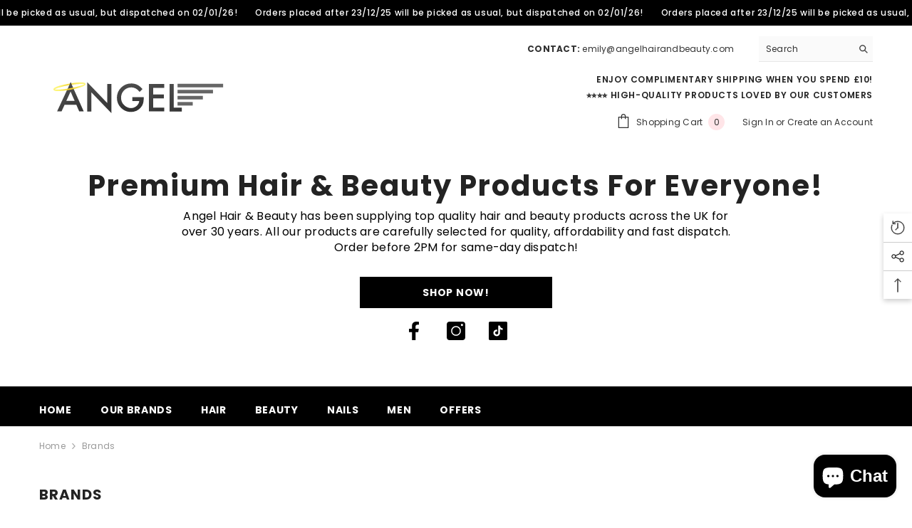

--- FILE ---
content_type: text/html; charset=utf-8
request_url: https://angelhairandbeauty.com/pages/brands
body_size: 63192
content:
<!doctype html><html
  class="no-js"
  lang="en"
  
>
  <head>
    <!-- Start cookieyes banner -->
    <script id="cookieyes" type="text/javascript" src="https://cdn-cookieyes.com/common/shopify.js"></script>
    <script
      id="cookieyes"
      type="text/javascript"
      src="https://cdn-cookieyes.com/client_data/e5d32403f6f5f578509ae357/script.js"
    ></script>
    <!-- End cookieyes banner -->
    <meta name="google-site-verification" content="mNkqyWZafp1zOnifl88aw553mosf2HIzvcXqV4CpOww">
    <meta charset="utf-8">
    <meta http-equiv="X-UA-Compatible" content="IE=edge">
    <meta name="viewport" content="width=device-width,initial-scale=1">
    <meta name="theme-color" content="">
    <link rel="canonical" href="https://angelhairandbeauty.com/pages/brands">
    <link rel="canonical" href="https://angelhairandbeauty.com/pages/brands" canonical-shop-url="https://angelhairandbeauty.com/"><link rel="shortcut icon" href="//angelhairandbeauty.com/cdn/shop/files/favicon-16x16_32x32.png?v=1710424191" type="image/png"><link rel="preconnect" href="https://cdn.shopify.com" crossorigin>
    <title>
      Brands
 &ndash; Angel Hair &amp; Beauty Supplies Ltd</title>

<meta property="og:site_name" content="Angel Hair &amp; Beauty Supplies Ltd">
<meta property="og:url" content="https://angelhairandbeauty.com/pages/brands">
<meta property="og:title" content="Brands">
<meta property="og:type" content="website">
<meta property="og:description" content="Shop all hair and beauty products at Angel Hair and Beauty. From shampoo to nail care to a large range of make-up products. Purchase beauty products online."><meta property="og:image" content="http://angelhairandbeauty.com/cdn/shop/files/angelhb-logo_d4d5cd1c-0b70-4705-9f25-e6eec78e309a.png?v=1692362197">
  <meta property="og:image:secure_url" content="https://angelhairandbeauty.com/cdn/shop/files/angelhb-logo_d4d5cd1c-0b70-4705-9f25-e6eec78e309a.png?v=1692362197">
  <meta property="og:image:width" content="864">
  <meta property="og:image:height" content="177"><meta name="twitter:card" content="summary_large_image">
<meta name="twitter:title" content="Brands">
<meta name="twitter:description" content="Shop all hair and beauty products at Angel Hair and Beauty. From shampoo to nail care to a large range of make-up products. Purchase beauty products online.">


    <script>window.performance && window.performance.mark && window.performance.mark('shopify.content_for_header.start');</script><meta name="google-site-verification" content="GYDbz1AA7UM1cDUeu4Co-E0O1xuokmuUCbvFmbaJfog">
<meta id="shopify-digital-wallet" name="shopify-digital-wallet" content="/66367291713/digital_wallets/dialog">
<meta name="shopify-checkout-api-token" content="cec42cd319414425f857be91eb68f41b">
<meta id="in-context-paypal-metadata" data-shop-id="66367291713" data-venmo-supported="false" data-environment="production" data-locale="en_US" data-paypal-v4="true" data-currency="GBP">
<script async="async" src="/checkouts/internal/preloads.js?locale=en-GB"></script>
<link rel="preconnect" href="https://shop.app" crossorigin="anonymous">
<script async="async" src="https://shop.app/checkouts/internal/preloads.js?locale=en-GB&shop_id=66367291713" crossorigin="anonymous"></script>
<script id="apple-pay-shop-capabilities" type="application/json">{"shopId":66367291713,"countryCode":"GB","currencyCode":"GBP","merchantCapabilities":["supports3DS"],"merchantId":"gid:\/\/shopify\/Shop\/66367291713","merchantName":"Angel Hair \u0026 Beauty Supplies Ltd","requiredBillingContactFields":["postalAddress","email"],"requiredShippingContactFields":["postalAddress","email"],"shippingType":"shipping","supportedNetworks":["visa","maestro","masterCard","amex","discover","elo"],"total":{"type":"pending","label":"Angel Hair \u0026 Beauty Supplies Ltd","amount":"1.00"},"shopifyPaymentsEnabled":true,"supportsSubscriptions":true}</script>
<script id="shopify-features" type="application/json">{"accessToken":"cec42cd319414425f857be91eb68f41b","betas":["rich-media-storefront-analytics"],"domain":"angelhairandbeauty.com","predictiveSearch":true,"shopId":66367291713,"locale":"en"}</script>
<script>var Shopify = Shopify || {};
Shopify.shop = "angel-hair-beauty-supplies-ltd.myshopify.com";
Shopify.locale = "en";
Shopify.currency = {"active":"GBP","rate":"1.0"};
Shopify.country = "GB";
Shopify.theme = {"name":"Ella 6.5.2","id":158314791233,"schema_name":"Ella","schema_version":"6.5.2","theme_store_id":null,"role":"main"};
Shopify.theme.handle = "null";
Shopify.theme.style = {"id":null,"handle":null};
Shopify.cdnHost = "angelhairandbeauty.com/cdn";
Shopify.routes = Shopify.routes || {};
Shopify.routes.root = "/";</script>
<script type="module">!function(o){(o.Shopify=o.Shopify||{}).modules=!0}(window);</script>
<script>!function(o){function n(){var o=[];function n(){o.push(Array.prototype.slice.apply(arguments))}return n.q=o,n}var t=o.Shopify=o.Shopify||{};t.loadFeatures=n(),t.autoloadFeatures=n()}(window);</script>
<script>
  window.ShopifyPay = window.ShopifyPay || {};
  window.ShopifyPay.apiHost = "shop.app\/pay";
  window.ShopifyPay.redirectState = null;
</script>
<script id="shop-js-analytics" type="application/json">{"pageType":"page"}</script>
<script defer="defer" async type="module" src="//angelhairandbeauty.com/cdn/shopifycloud/shop-js/modules/v2/client.init-shop-cart-sync_CG-L-Qzi.en.esm.js"></script>
<script defer="defer" async type="module" src="//angelhairandbeauty.com/cdn/shopifycloud/shop-js/modules/v2/chunk.common_B8yXDTDb.esm.js"></script>
<script type="module">
  await import("//angelhairandbeauty.com/cdn/shopifycloud/shop-js/modules/v2/client.init-shop-cart-sync_CG-L-Qzi.en.esm.js");
await import("//angelhairandbeauty.com/cdn/shopifycloud/shop-js/modules/v2/chunk.common_B8yXDTDb.esm.js");

  window.Shopify.SignInWithShop?.initShopCartSync?.({"fedCMEnabled":true,"windoidEnabled":true});

</script>
<script>
  window.Shopify = window.Shopify || {};
  if (!window.Shopify.featureAssets) window.Shopify.featureAssets = {};
  window.Shopify.featureAssets['shop-js'] = {"shop-cart-sync":["modules/v2/client.shop-cart-sync_C7TtgCZT.en.esm.js","modules/v2/chunk.common_B8yXDTDb.esm.js"],"shop-button":["modules/v2/client.shop-button_aOcg-RjH.en.esm.js","modules/v2/chunk.common_B8yXDTDb.esm.js"],"init-fed-cm":["modules/v2/client.init-fed-cm_DGh7x7ZX.en.esm.js","modules/v2/chunk.common_B8yXDTDb.esm.js"],"init-windoid":["modules/v2/client.init-windoid_C5PxDKWE.en.esm.js","modules/v2/chunk.common_B8yXDTDb.esm.js"],"init-shop-email-lookup-coordinator":["modules/v2/client.init-shop-email-lookup-coordinator_D-37GF_a.en.esm.js","modules/v2/chunk.common_B8yXDTDb.esm.js"],"shop-cash-offers":["modules/v2/client.shop-cash-offers_DkchToOx.en.esm.js","modules/v2/chunk.common_B8yXDTDb.esm.js","modules/v2/chunk.modal_dvVUSHam.esm.js"],"init-shop-cart-sync":["modules/v2/client.init-shop-cart-sync_CG-L-Qzi.en.esm.js","modules/v2/chunk.common_B8yXDTDb.esm.js"],"shop-toast-manager":["modules/v2/client.shop-toast-manager_BmSBWum3.en.esm.js","modules/v2/chunk.common_B8yXDTDb.esm.js"],"pay-button":["modules/v2/client.pay-button_Cw45D1uM.en.esm.js","modules/v2/chunk.common_B8yXDTDb.esm.js"],"avatar":["modules/v2/client.avatar_BTnouDA3.en.esm.js"],"shop-login-button":["modules/v2/client.shop-login-button_DrVPCwAQ.en.esm.js","modules/v2/chunk.common_B8yXDTDb.esm.js","modules/v2/chunk.modal_dvVUSHam.esm.js"],"init-customer-accounts":["modules/v2/client.init-customer-accounts_BNYsaOzg.en.esm.js","modules/v2/client.shop-login-button_DrVPCwAQ.en.esm.js","modules/v2/chunk.common_B8yXDTDb.esm.js","modules/v2/chunk.modal_dvVUSHam.esm.js"],"init-customer-accounts-sign-up":["modules/v2/client.init-customer-accounts-sign-up_pIEGEpjr.en.esm.js","modules/v2/client.shop-login-button_DrVPCwAQ.en.esm.js","modules/v2/chunk.common_B8yXDTDb.esm.js","modules/v2/chunk.modal_dvVUSHam.esm.js"],"init-shop-for-new-customer-accounts":["modules/v2/client.init-shop-for-new-customer-accounts_BIu2e6le.en.esm.js","modules/v2/client.shop-login-button_DrVPCwAQ.en.esm.js","modules/v2/chunk.common_B8yXDTDb.esm.js","modules/v2/chunk.modal_dvVUSHam.esm.js"],"shop-follow-button":["modules/v2/client.shop-follow-button_B6YY9G4U.en.esm.js","modules/v2/chunk.common_B8yXDTDb.esm.js","modules/v2/chunk.modal_dvVUSHam.esm.js"],"lead-capture":["modules/v2/client.lead-capture_o2hOda6W.en.esm.js","modules/v2/chunk.common_B8yXDTDb.esm.js","modules/v2/chunk.modal_dvVUSHam.esm.js"],"checkout-modal":["modules/v2/client.checkout-modal_NoX7b1qq.en.esm.js","modules/v2/chunk.common_B8yXDTDb.esm.js","modules/v2/chunk.modal_dvVUSHam.esm.js"],"shop-login":["modules/v2/client.shop-login_DA8-MZ-E.en.esm.js","modules/v2/chunk.common_B8yXDTDb.esm.js","modules/v2/chunk.modal_dvVUSHam.esm.js"],"payment-terms":["modules/v2/client.payment-terms_BFsudFhJ.en.esm.js","modules/v2/chunk.common_B8yXDTDb.esm.js","modules/v2/chunk.modal_dvVUSHam.esm.js"]};
</script>
<script>(function() {
  var isLoaded = false;
  function asyncLoad() {
    if (isLoaded) return;
    isLoaded = true;
    var urls = ["https:\/\/cdn.shopify.com\/s\/files\/1\/0663\/6729\/1713\/t\/4\/assets\/rev_66367291713.js?v=1730724601\u0026shop=angel-hair-beauty-supplies-ltd.myshopify.com","https:\/\/omnisnippet1.com\/platforms\/shopify.js?source=scriptTag\u0026v=2025-05-15T12\u0026shop=angel-hair-beauty-supplies-ltd.myshopify.com"];
    for (var i = 0; i < urls.length; i++) {
      var s = document.createElement('script');
      s.type = 'text/javascript';
      s.async = true;
      s.src = urls[i];
      var x = document.getElementsByTagName('script')[0];
      x.parentNode.insertBefore(s, x);
    }
  };
  if(window.attachEvent) {
    window.attachEvent('onload', asyncLoad);
  } else {
    window.addEventListener('load', asyncLoad, false);
  }
})();</script>
<script id="__st">var __st={"a":66367291713,"offset":0,"reqid":"8b780cb0-2a43-4be0-89bc-9c98e78bcbe0-1767838448","pageurl":"angelhairandbeauty.com\/pages\/brands","s":"pages-130364014913","u":"bcbd800a9976","p":"page","rtyp":"page","rid":130364014913};</script>
<script>window.ShopifyPaypalV4VisibilityTracking = true;</script>
<script id="captcha-bootstrap">!function(){'use strict';const t='contact',e='account',n='new_comment',o=[[t,t],['blogs',n],['comments',n],[t,'customer']],c=[[e,'customer_login'],[e,'guest_login'],[e,'recover_customer_password'],[e,'create_customer']],r=t=>t.map((([t,e])=>`form[action*='/${t}']:not([data-nocaptcha='true']) input[name='form_type'][value='${e}']`)).join(','),a=t=>()=>t?[...document.querySelectorAll(t)].map((t=>t.form)):[];function s(){const t=[...o],e=r(t);return a(e)}const i='password',u='form_key',d=['recaptcha-v3-token','g-recaptcha-response','h-captcha-response',i],f=()=>{try{return window.sessionStorage}catch{return}},m='__shopify_v',_=t=>t.elements[u];function p(t,e,n=!1){try{const o=window.sessionStorage,c=JSON.parse(o.getItem(e)),{data:r}=function(t){const{data:e,action:n}=t;return t[m]||n?{data:e,action:n}:{data:t,action:n}}(c);for(const[e,n]of Object.entries(r))t.elements[e]&&(t.elements[e].value=n);n&&o.removeItem(e)}catch(o){console.error('form repopulation failed',{error:o})}}const l='form_type',E='cptcha';function T(t){t.dataset[E]=!0}const w=window,h=w.document,L='Shopify',v='ce_forms',y='captcha';let A=!1;((t,e)=>{const n=(g='f06e6c50-85a8-45c8-87d0-21a2b65856fe',I='https://cdn.shopify.com/shopifycloud/storefront-forms-hcaptcha/ce_storefront_forms_captcha_hcaptcha.v1.5.2.iife.js',D={infoText:'Protected by hCaptcha',privacyText:'Privacy',termsText:'Terms'},(t,e,n)=>{const o=w[L][v],c=o.bindForm;if(c)return c(t,g,e,D).then(n);var r;o.q.push([[t,g,e,D],n]),r=I,A||(h.body.append(Object.assign(h.createElement('script'),{id:'captcha-provider',async:!0,src:r})),A=!0)});var g,I,D;w[L]=w[L]||{},w[L][v]=w[L][v]||{},w[L][v].q=[],w[L][y]=w[L][y]||{},w[L][y].protect=function(t,e){n(t,void 0,e),T(t)},Object.freeze(w[L][y]),function(t,e,n,w,h,L){const[v,y,A,g]=function(t,e,n){const i=e?o:[],u=t?c:[],d=[...i,...u],f=r(d),m=r(i),_=r(d.filter((([t,e])=>n.includes(e))));return[a(f),a(m),a(_),s()]}(w,h,L),I=t=>{const e=t.target;return e instanceof HTMLFormElement?e:e&&e.form},D=t=>v().includes(t);t.addEventListener('submit',(t=>{const e=I(t);if(!e)return;const n=D(e)&&!e.dataset.hcaptchaBound&&!e.dataset.recaptchaBound,o=_(e),c=g().includes(e)&&(!o||!o.value);(n||c)&&t.preventDefault(),c&&!n&&(function(t){try{if(!f())return;!function(t){const e=f();if(!e)return;const n=_(t);if(!n)return;const o=n.value;o&&e.removeItem(o)}(t);const e=Array.from(Array(32),(()=>Math.random().toString(36)[2])).join('');!function(t,e){_(t)||t.append(Object.assign(document.createElement('input'),{type:'hidden',name:u})),t.elements[u].value=e}(t,e),function(t,e){const n=f();if(!n)return;const o=[...t.querySelectorAll(`input[type='${i}']`)].map((({name:t})=>t)),c=[...d,...o],r={};for(const[a,s]of new FormData(t).entries())c.includes(a)||(r[a]=s);n.setItem(e,JSON.stringify({[m]:1,action:t.action,data:r}))}(t,e)}catch(e){console.error('failed to persist form',e)}}(e),e.submit())}));const S=(t,e)=>{t&&!t.dataset[E]&&(n(t,e.some((e=>e===t))),T(t))};for(const o of['focusin','change'])t.addEventListener(o,(t=>{const e=I(t);D(e)&&S(e,y())}));const B=e.get('form_key'),M=e.get(l),P=B&&M;t.addEventListener('DOMContentLoaded',(()=>{const t=y();if(P)for(const e of t)e.elements[l].value===M&&p(e,B);[...new Set([...A(),...v().filter((t=>'true'===t.dataset.shopifyCaptcha))])].forEach((e=>S(e,t)))}))}(h,new URLSearchParams(w.location.search),n,t,e,['guest_login'])})(!0,!0)}();</script>
<script integrity="sha256-4kQ18oKyAcykRKYeNunJcIwy7WH5gtpwJnB7kiuLZ1E=" data-source-attribution="shopify.loadfeatures" defer="defer" src="//angelhairandbeauty.com/cdn/shopifycloud/storefront/assets/storefront/load_feature-a0a9edcb.js" crossorigin="anonymous"></script>
<script crossorigin="anonymous" defer="defer" src="//angelhairandbeauty.com/cdn/shopifycloud/storefront/assets/shopify_pay/storefront-65b4c6d7.js?v=20250812"></script>
<script data-source-attribution="shopify.dynamic_checkout.dynamic.init">var Shopify=Shopify||{};Shopify.PaymentButton=Shopify.PaymentButton||{isStorefrontPortableWallets:!0,init:function(){window.Shopify.PaymentButton.init=function(){};var t=document.createElement("script");t.src="https://angelhairandbeauty.com/cdn/shopifycloud/portable-wallets/latest/portable-wallets.en.js",t.type="module",document.head.appendChild(t)}};
</script>
<script data-source-attribution="shopify.dynamic_checkout.buyer_consent">
  function portableWalletsHideBuyerConsent(e){var t=document.getElementById("shopify-buyer-consent"),n=document.getElementById("shopify-subscription-policy-button");t&&n&&(t.classList.add("hidden"),t.setAttribute("aria-hidden","true"),n.removeEventListener("click",e))}function portableWalletsShowBuyerConsent(e){var t=document.getElementById("shopify-buyer-consent"),n=document.getElementById("shopify-subscription-policy-button");t&&n&&(t.classList.remove("hidden"),t.removeAttribute("aria-hidden"),n.addEventListener("click",e))}window.Shopify?.PaymentButton&&(window.Shopify.PaymentButton.hideBuyerConsent=portableWalletsHideBuyerConsent,window.Shopify.PaymentButton.showBuyerConsent=portableWalletsShowBuyerConsent);
</script>
<script data-source-attribution="shopify.dynamic_checkout.cart.bootstrap">document.addEventListener("DOMContentLoaded",(function(){function t(){return document.querySelector("shopify-accelerated-checkout-cart, shopify-accelerated-checkout")}if(t())Shopify.PaymentButton.init();else{new MutationObserver((function(e,n){t()&&(Shopify.PaymentButton.init(),n.disconnect())})).observe(document.body,{childList:!0,subtree:!0})}}));
</script>
<script id='scb4127' type='text/javascript' async='' src='https://angelhairandbeauty.com/cdn/shopifycloud/privacy-banner/storefront-banner.js'></script><link id="shopify-accelerated-checkout-styles" rel="stylesheet" media="screen" href="https://angelhairandbeauty.com/cdn/shopifycloud/portable-wallets/latest/accelerated-checkout-backwards-compat.css" crossorigin="anonymous">
<style id="shopify-accelerated-checkout-cart">
        #shopify-buyer-consent {
  margin-top: 1em;
  display: inline-block;
  width: 100%;
}

#shopify-buyer-consent.hidden {
  display: none;
}

#shopify-subscription-policy-button {
  background: none;
  border: none;
  padding: 0;
  text-decoration: underline;
  font-size: inherit;
  cursor: pointer;
}

#shopify-subscription-policy-button::before {
  box-shadow: none;
}

      </style>
<script id="sections-script" data-sections="header-navigation-plain,header-mobile" defer="defer" src="//angelhairandbeauty.com/cdn/shop/t/4/compiled_assets/scripts.js?777"></script>
<script>window.performance && window.performance.mark && window.performance.mark('shopify.content_for_header.end');</script>
    <style>@import url('https://fonts.googleapis.com/css?family=Poppins:300,300i,400,400i,500,500i,600,600i,700,700i,800,800i&display=swap');
                :root {
        --font-family-1: Poppins;
        --font-family-2: Poppins;

        /* Settings Body */--font-body-family: Poppins;--font-body-size: 12px;--font-body-weight: 400;--body-line-height: 22px;--body-letter-spacing: .02em;

        /* Settings Heading */--font-heading-family: Poppins;--font-heading-size: 16px;--font-heading-weight: 700;--font-heading-style: normal;--heading-line-height: 24px;--heading-letter-spacing: .05em;--heading-text-transform: uppercase;--heading-border-height: 2px;

        /* Menu Lv1 */--font-menu-lv1-family: Poppins;--font-menu-lv1-size: 14px;--font-menu-lv1-weight: 700;--menu-lv1-line-height: 22px;--menu-lv1-letter-spacing: .05em;--menu-lv1-text-transform: uppercase;

        /* Menu Lv2 */--font-menu-lv2-family: Poppins;--font-menu-lv2-size: 12px;--font-menu-lv2-weight: 400;--menu-lv2-line-height: 22px;--menu-lv2-letter-spacing: .02em;--menu-lv2-text-transform: capitalize;

        /* Menu Lv3 */--font-menu-lv3-family: Poppins;--font-menu-lv3-size: 12px;--font-menu-lv3-weight: 400;--menu-lv3-line-height: 22px;--menu-lv3-letter-spacing: .02em;--menu-lv3-text-transform: capitalize;

        /* Mega Menu Lv2 */--font-mega-menu-lv2-family: Poppins;--font-mega-menu-lv2-size: 12px;--font-mega-menu-lv2-weight: 600;--font-mega-menu-lv2-style: normal;--mega-menu-lv2-line-height: 22px;--mega-menu-lv2-letter-spacing: .02em;--mega-menu-lv2-text-transform: uppercase;

        /* Mega Menu Lv3 */--font-mega-menu-lv3-family: Poppins;--font-mega-menu-lv3-size: 12px;--font-mega-menu-lv3-weight: 400;--mega-menu-lv3-line-height: 22px;--mega-menu-lv3-letter-spacing: .02em;--mega-menu-lv3-text-transform: capitalize;

        /* Product Card Title */--product-title-font: Poppins;--product-title-font-size : 12px;--product-title-font-weight : 400;--product-title-line-height: 22px;--product-title-letter-spacing: .02em;--product-title-line-text : 2;--product-title-text-transform : capitalize;--product-title-margin-bottom: 10px;

        /* Product Card Vendor */--product-vendor-font: Poppins;--product-vendor-font-size : 12px;--product-vendor-font-weight : 400;--product-vendor-font-style : normal;--product-vendor-line-height: 22px;--product-vendor-letter-spacing: .02em;--product-vendor-text-transform : uppercase;--product-vendor-margin-bottom: 0px;--product-vendor-margin-top: 0px;

        /* Product Card Price */--product-price-font: Poppins;--product-price-font-size : 14px;--product-price-font-weight : 600;--product-price-line-height: 22px;--product-price-letter-spacing: .02em;--product-price-margin-top: 0px;--product-price-margin-bottom: 13px;

        /* Product Card Badge */--badge-font: Poppins;--badge-font-size : 12px;--badge-font-weight : 400;--badge-text-transform : capitalize;--badge-letter-spacing: .02em;--badge-line-height: 20px;--badge-border-radius: 0px;--badge-padding-top: 0px;--badge-padding-bottom: 0px;--badge-padding-left-right: 8px;--badge-postion-top: 0px;--badge-postion-left-right: 0px;

        /* Product Quickview */
        --product-quickview-font-size : 12px; --product-quickview-line-height: 23px; --product-quickview-border-radius: 1px; --product-quickview-padding-top: 0px; --product-quickview-padding-bottom: 0px; --product-quickview-padding-left-right: 7px; --product-quickview-sold-out-product: #e95144;--product-quickview-box-shadow: none;/* Blog Card Tile */--blog-title-font: Poppins;--blog-title-font-size : 20px; --blog-title-font-weight : 700; --blog-title-line-height: 29px; --blog-title-letter-spacing: .09em; --blog-title-text-transform : uppercase;

        /* Blog Card Info (Date, Author) */--blog-info-font: Poppins;--blog-info-font-size : 14px; --blog-info-font-weight : 400; --blog-info-line-height: 20px; --blog-info-letter-spacing: .02em; --blog-info-text-transform : uppercase;

        /* Button 1 */--btn-1-font-family: Poppins;--btn-1-font-size: 14px; --btn-1-font-weight: 700; --btn-1-text-transform: uppercase; --btn-1-line-height: 22px; --btn-1-letter-spacing: .05em; --btn-1-text-align: center; --btn-1-border-radius: 0px; --btn-1-border-width: 1px; --btn-1-border-style: solid; --btn-1-padding-top: 10px; --btn-1-padding-bottom: 10px; --btn-1-horizontal-length: 0px; --btn-1-vertical-length: 0px; --btn-1-blur-radius: 0px; --btn-1-spread: 0px;
        --btn-1-all-bg-opacity-hover: rgba(0, 0, 0, 0.5);--btn-1-inset: ;/* Button 2 */--btn-2-font-family: Poppins;--btn-2-font-size: 18px; --btn-2-font-weight: 700; --btn-2-text-transform: uppercase; --btn-2-line-height: 23px; --btn-2-letter-spacing: .05em; --btn-2-text-align: right; --btn-2-border-radius: 6px; --btn-2-border-width: 1px; --btn-2-border-style: solid; --btn-2-padding-top: 20px; --btn-2-padding-bottom: 20px; --btn-2-horizontal-length: 4px; --btn-2-vertical-length: 4px; --btn-2-blur-radius: 7px; --btn-2-spread: 0px;
        --btn-2-all-bg-opacity: rgba(25, 145, 226, 0.5);--btn-2-all-bg-opacity-hover: rgba(0, 0, 0, 0.5);--btn-2-inset: ;/* Button 3 */--btn-3-font-family: Poppins;--btn-3-font-size: 14px; --btn-3-font-weight: 700; --btn-3-text-transform: uppercase; --btn-3-line-height: 22px; --btn-3-letter-spacing: .05em; --btn-3-text-align: center; --btn-3-border-radius: 0px; --btn-3-border-width: 1px; --btn-3-border-style: solid; --btn-3-padding-top: 10px; --btn-3-padding-bottom: 10px; --btn-3-horizontal-length: 0px; --btn-3-vertical-length: 0px; --btn-3-blur-radius: 0px; --btn-3-spread: 0px;
        --btn-3-all-bg-opacity: rgba(0, 0, 0, 0.1);--btn-3-all-bg-opacity-hover: rgba(0, 0, 0, 0.1);--btn-3-inset: ;/* Footer Heading */--footer-heading-font-family: Poppins;--footer-heading-font-size : 15px; --footer-heading-font-weight : 600; --footer-heading-line-height : 22px; --footer-heading-letter-spacing : .05em; --footer-heading-text-transform : uppercase;

        /* Footer Link */--footer-link-font-family: Poppins;--footer-link-font-size : 12px; --footer-link-font-weight : ; --footer-link-line-height : 28px; --footer-link-letter-spacing : .02em; --footer-link-text-transform : capitalize;

        /* Page Title */--font-page-title-family: Poppins;--font-page-title-size: 20px; --font-page-title-weight: 700; --font-page-title-style: normal; --page-title-line-height: 20px; --page-title-letter-spacing: .05em; --page-title-text-transform: uppercase;

        /* Font Product Tab Title */
        --font-tab-type-1: Poppins; --font-tab-type-2: Poppins;

        /* Text Size */
        --text-size-font-size : 10px; --text-size-font-weight : 400; --text-size-line-height : 22px; --text-size-letter-spacing : 0; --text-size-text-transform : uppercase; --text-size-color : #787878;

        /* Font Weight */
        --font-weight-normal: 400; --font-weight-medium: 500; --font-weight-semibold: 600; --font-weight-bold: 700; --font-weight-bolder: 800; --font-weight-black: 900;

        /* Radio Button */
        --form-label-checkbox-before-bg: #fff; --form-label-checkbox-before-border: #cecece; --form-label-checkbox-before-bg-checked: #000;

        /* Conatiner */
        --body-custom-width-container: 1600px;

        /* Layout Boxed */
        --color-background-layout-boxed: #f8f8f8;/* Arrow */
        --position-horizontal-slick-arrow: 0;

        /* General Color*/
        --color-text: #232323; --color-text2: #969696; --color-global: #232323; --color-white: #FFFFFF; --color-grey: #868686; --color-black: #202020; --color-base-text-rgb: 35, 35, 35; --color-base-text2-rgb: 150, 150, 150; --color-background: #ffffff; --color-background-rgb: 255, 255, 255; --color-background-overylay: rgba(255, 255, 255, 0.9); --color-base-accent-text: ; --color-base-accent-1: ; --color-base-accent-2: ; --color-link: #232323; --color-link-hover: #232323; --color-error: #D93333; --color-error-bg: #FCEEEE; --color-success: #5A5A5A; --color-success-bg: #DFF0D8; --color-info: #202020; --color-info-bg: #FFF2DD; --color-link-underline: rgba(35, 35, 35, 0.5); --color-breadcrumb: #999999; --colors-breadcrumb-hover: #232323;--colors-breadcrumb-active: #999999; --border-global: #e6e6e6; --bg-global: #fafafa; --bg-planceholder: #fafafa; --color-warning: #fff; --bg-warning: #e0b252; --color-background-10 : #e9e9e9; --color-background-20 : #d3d3d3; --color-background-30 : #bdbdbd; --color-background-50 : #919191; --color-background-global : #919191;

        /* Arrow Color */
        --arrow-color: #323232; --arrow-background-color: #fff; --arrow-border-color: #ccc;--arrow-color-hover: #323232;--arrow-background-color-hover: #f8f8f8;--arrow-border-color-hover: #f8f8f8;--arrow-width: 35px;--arrow-height: 35px;--arrow-size: px;--arrow-size-icon: 17px;--arrow-border-radius: 50%;--arrow-border-width: 1px;--arrow-width-half: -17px;

        /* Pagination Color */
        --pagination-item-color: #3c3c3c; --pagination-item-color-active: #3c3c3c; --pagination-item-bg-color: #fff;--pagination-item-bg-color-active: #fff;--pagination-item-border-color: #fff;--pagination-item-border-color-active: #ffffff;--pagination-arrow-color: #3c3c3c;--pagination-arrow-color-active: #3c3c3c;--pagination-arrow-bg-color: #fff;--pagination-arrow-bg-color-active: #fff;--pagination-arrow-border-color: #fff;--pagination-arrow-border-color-active: #fff;

        /* Dots Color */
        --dots-color: transparent;--dots-border-color: #323232;--dots-color-active: #323232;--dots-border-color-active: #323232;--dots-style2-background-opacity: #00000050;--dots-width: 12px;--dots-height: 12px;

        /* Button Color */
        --btn-1-color: #FFFFFF;--btn-1-bg: #232323;--btn-1-border: #232323;--btn-1-color-hover: #232323;--btn-1-bg-hover: #ffffff;--btn-1-border-hover: #232323;
        --btn-2-color: #232323;--btn-2-bg: #FFFFFF;--btn-2-border: #727272;--btn-2-color-hover: #FFFFFF;--btn-2-bg-hover: #232323;--btn-2-border-hover: #232323;
        --btn-3-color: #FFFFFF;--btn-3-bg: #e9514b;--btn-3-border: #e9514b;--btn-3-color-hover: #ffffff;--btn-3-bg-hover: #e9514b;--btn-3-border-hover: #e9514b;
        --anchor-transition: all ease .3s;--bg-white: #ffffff;--bg-black: #000000;--bg-grey: #808080;--icon: var(--color-text);--text-cart: #3c3c3c;--duration-short: 100ms;--duration-default: 350ms;--duration-long: 500ms;--form-input-bg: #ffffff;--form-input-border: #c7c7c7;--form-input-color: #232323;--form-input-placeholder: #868686;--form-label: #232323;

        --new-badge-color: #232323;--new-badge-bg: #FFFFFF;--sale-badge-color: #ffffff;--sale-badge-bg: #e95144;--sold-out-badge-color: #ffffff;--sold-out-badge-bg: #c1c1c1;--custom-badge-color: #ffffff;--custom-badge-bg: #ffbb49;--bundle-badge-color: #ffffff;--bundle-badge-bg: #232323;
        
        --product-title-color : #232323;--product-title-color-hover : #232323;--product-vendor-color : #969696;--product-price-color : #232323;--product-sale-price-color : #e95144;--product-compare-price-color : #969696;--product-review-full-color : #000000;--product-review-empty-color : #A4A4A4;

        --product-swatch-border : #cbcbcb;--product-swatch-border-active : #232323;--product-swatch-width : 40px;--product-swatch-height : 40px;--product-swatch-border-radius : 0px;--product-swatch-color-width : 40px;--product-swatch-color-height : 40px;--product-swatch-color-border-radius : 20px;

        --product-wishlist-color : #000000;--product-wishlist-bg : #ffffff;--product-wishlist-border : transparent;--product-wishlist-color-added : #ffffff;--product-wishlist-bg-added : #000000;--product-wishlist-border-added : transparent;--product-compare-color : #000000;--product-compare-bg : #FFFFFF;--product-compare-color-added : #D12442; --product-compare-bg-added : #FFFFFF; --product-hot-stock-text-color : #d62828; --product-quick-view-color : #000000; --product-cart-image-fit : contain; --product-title-variant-font-size: 16px;--product-quick-view-bg : #FFFFFF;--product-quick-view-bg-above-button: rgba(255, 255, 255, 0.7);--product-quick-view-color-hover : #FFFFFF;--product-quick-view-bg-hover : #000000;--product-action-color : #232323;--product-action-bg : #ffffff;--product-action-border : #000000;--product-action-color-hover : #FFFFFF;--product-action-bg-hover : #232323;--product-action-border-hover : #232323;

        /* Multilevel Category Filter */
        --color-label-multiLevel-categories: #232323;--bg-label-multiLevel-categories: #fff;--color-button-multiLevel-categories: #fff;--bg-button-multiLevel-categories: #ff8b21;--border-button-multiLevel-categories: transparent;--hover-color-button-multiLevel-categories: #fff;--hover-bg-button-multiLevel-categories: #ff8b21;--cart-item-bg : #ffffff;--cart-item-border : #e8e8e8;--cart-item-border-width : 1px;--cart-item-border-style : solid;--w-product-swatch-custom: 30px;--h-product-swatch-custom: 30px;--w-product-swatch-custom-mb: 20px;--h-product-swatch-custom-mb: 20px;--font-size-product-swatch-more: 12px;--swatch-border : #cbcbcb;--swatch-border-active : #232323;

        --variant-size: #232323;--variant-size-border: #e7e7e7;--variant-size-bg: #ffffff;--variant-size-hover: #ffffff;--variant-size-border-hover: #232323;--variant-size-bg-hover: #232323;--variant-bg : #ffffff; --variant-color : #232323; --variant-bg-active : #ffffff; --variant-color-active : #232323;

        --fontsize-text-social: 12px;
        --page-content-distance: 64px;--sidebar-content-distance: 40px;--button-transition-ease: cubic-bezier(.25,.46,.45,.94);

        /* Loading Spinner Color */
        --spinner-top-color: #fc0; --spinner-right-color: #4dd4c6; --spinner-bottom-color: #f00; --spinner-left-color: #f6f6f6;

        /* Product Card Marquee */
        --product-marquee-background-color: ;--product-marquee-text-color: #FFFFFF;--product-marquee-text-size: 14px;--product-marquee-text-mobile-size: 14px;--product-marquee-text-weight: 400;--product-marquee-text-transform: none;--product-marquee-text-style: italic;--product-marquee-speed: ; --product-marquee-line-height: calc(var(--product-marquee-text-mobile-size) * 1.5);
    }
</style>
    <link href="//angelhairandbeauty.com/cdn/shop/t/4/assets/base.css?v=35300363913709306021692720395" rel="stylesheet" type="text/css" media="all" />
<link href="//angelhairandbeauty.com/cdn/shop/t/4/assets/animated.css?v=118618079748618006641692351388" rel="stylesheet" type="text/css" media="all" />
<link href="//angelhairandbeauty.com/cdn/shop/t/4/assets/component-card.css?v=44373505219447115911692351389" rel="stylesheet" type="text/css" media="all" />
<link href="//angelhairandbeauty.com/cdn/shop/t/4/assets/component-loading-overlay.css?v=41789740389909582121692351390" rel="stylesheet" type="text/css" media="all" />
<link href="//angelhairandbeauty.com/cdn/shop/t/4/assets/component-loading-banner.css?v=66575024453840146421692351390" rel="stylesheet" type="text/css" media="all" />
<link href="//angelhairandbeauty.com/cdn/shop/t/4/assets/component-quick-cart.css?v=111677929301119732291692351391" rel="stylesheet" type="text/css" media="all" />
<link rel="stylesheet" href="//angelhairandbeauty.com/cdn/shop/t/4/assets/vendor.css?v=164616260963476715651692351395" media="print" onload="this.media='all'">
<noscript><link href="//angelhairandbeauty.com/cdn/shop/t/4/assets/vendor.css?v=164616260963476715651692351395" rel="stylesheet" type="text/css" media="all" /></noscript>


	<link href="//angelhairandbeauty.com/cdn/shop/t/4/assets/component-card-05.css?v=127039842456278615891692351389" rel="stylesheet" type="text/css" media="all" />


<link href="//angelhairandbeauty.com/cdn/shop/t/4/assets/component-predictive-search.css?v=104537003445991516671692351391" rel="stylesheet" type="text/css" media="all" />
<link rel="stylesheet" href="//angelhairandbeauty.com/cdn/shop/t/4/assets/component-product-form.css?v=140087122189431595481692351391" media="print" onload="this.media='all'">
	<link rel="stylesheet" href="//angelhairandbeauty.com/cdn/shop/t/4/assets/component-review.css?v=100129706126506303331692351391" media="print" onload="this.media='all'">
	<link rel="stylesheet" href="//angelhairandbeauty.com/cdn/shop/t/4/assets/component-price.css?v=139205013722916111901692351391" media="print" onload="this.media='all'">
	<link rel="stylesheet" href="//angelhairandbeauty.com/cdn/shop/t/4/assets/component-badge.css?v=20633729062276667811692351389" media="print" onload="this.media='all'">
	<link rel="stylesheet" href="//angelhairandbeauty.com/cdn/shop/t/4/assets/component-rte.css?v=74468535300400368301692351391" media="print" onload="this.media='all'">
	<link rel="stylesheet" href="//angelhairandbeauty.com/cdn/shop/t/4/assets/component-share.css?v=38383599121620234941692351392" media="print" onload="this.media='all'"><link rel="stylesheet" href="//angelhairandbeauty.com/cdn/shop/t/4/assets/component-newsletter.css?v=54058530822278129331692351391" media="print" onload="this.media='all'">
<link rel="stylesheet" href="//angelhairandbeauty.com/cdn/shop/t/4/assets/component-slider.css?v=37888473738646685221692351392" media="print" onload="this.media='all'">
<link rel="stylesheet" href="//angelhairandbeauty.com/cdn/shop/t/4/assets/component-list-social.css?v=102044711114163579551692351390" media="print" onload="this.media='all'"><noscript><link href="//angelhairandbeauty.com/cdn/shop/t/4/assets/component-product-form.css?v=140087122189431595481692351391" rel="stylesheet" type="text/css" media="all" /></noscript>
	<noscript><link href="//angelhairandbeauty.com/cdn/shop/t/4/assets/component-review.css?v=100129706126506303331692351391" rel="stylesheet" type="text/css" media="all" /></noscript>
	<noscript><link href="//angelhairandbeauty.com/cdn/shop/t/4/assets/component-price.css?v=139205013722916111901692351391" rel="stylesheet" type="text/css" media="all" /></noscript>
	<noscript><link href="//angelhairandbeauty.com/cdn/shop/t/4/assets/component-badge.css?v=20633729062276667811692351389" rel="stylesheet" type="text/css" media="all" /></noscript>
	<noscript><link href="//angelhairandbeauty.com/cdn/shop/t/4/assets/component-rte.css?v=74468535300400368301692351391" rel="stylesheet" type="text/css" media="all" /></noscript>
	<noscript><link href="//angelhairandbeauty.com/cdn/shop/t/4/assets/component-share.css?v=38383599121620234941692351392" rel="stylesheet" type="text/css" media="all" /></noscript><noscript><link href="//angelhairandbeauty.com/cdn/shop/t/4/assets/component-newsletter.css?v=54058530822278129331692351391" rel="stylesheet" type="text/css" media="all" /></noscript>
<noscript><link href="//angelhairandbeauty.com/cdn/shop/t/4/assets/component-slider.css?v=37888473738646685221692351392" rel="stylesheet" type="text/css" media="all" /></noscript>
<noscript><link href="//angelhairandbeauty.com/cdn/shop/t/4/assets/component-list-social.css?v=102044711114163579551692351390" rel="stylesheet" type="text/css" media="all" /></noscript>

<style type="text/css">
	.nav-title-mobile {display: none;}.list-menu--disclosure{display: none;position: absolute;min-width: 100%;width: 22rem;background-color: var(--bg-white);box-shadow: 0 1px 4px 0 rgb(0 0 0 / 15%);padding: 5px 0 5px 20px;opacity: 0;visibility: visible;pointer-events: none;transition: opacity var(--duration-default) ease, transform var(--duration-default) ease;}.list-menu--disclosure-2{margin-left: calc(100% - 15px);z-index: 2;top: -5px;}.list-menu--disclosure:focus {outline: none;}.list-menu--disclosure.localization-selector {max-height: 18rem;overflow: auto;width: 10rem;padding: 0.5rem;}.js menu-drawer > details > summary::before, .js menu-drawer > details[open]:not(.menu-opening) > summary::before {content: '';position: absolute;cursor: default;width: 100%;height: calc(100vh - 100%);height: calc(var(--viewport-height, 100vh) - (var(--header-bottom-position, 100%)));top: 100%;left: 0;background: var(--color-foreground-50);opacity: 0;visibility: hidden;z-index: 2;transition: opacity var(--duration-default) ease,visibility var(--duration-default) ease;}menu-drawer > details[open] > summary::before {visibility: visible;opacity: 1;}.menu-drawer {position: absolute;transform: translateX(-100%);visibility: hidden;z-index: 3;left: 0;top: 100%;width: 100%;max-width: calc(100vw - 4rem);padding: 0;border: 0.1rem solid var(--color-background-10);border-left: 0;border-bottom: 0;background-color: var(--bg-white);overflow-x: hidden;}.js .menu-drawer {height: calc(100vh - 100%);height: calc(var(--viewport-height, 100vh) - (var(--header-bottom-position, 100%)));}.js details[open] > .menu-drawer, .js details[open] > .menu-drawer__submenu {transition: transform var(--duration-default) ease, visibility var(--duration-default) ease;}.no-js details[open] > .menu-drawer, .js details[open].menu-opening > .menu-drawer, details[open].menu-opening > .menu-drawer__submenu {transform: translateX(0);visibility: visible;}@media screen and (min-width: 750px) {.menu-drawer {width: 40rem;}.no-js .menu-drawer {height: auto;}}.menu-drawer__inner-container {position: relative;height: 100%;}.menu-drawer__navigation-container {display: grid;grid-template-rows: 1fr auto;align-content: space-between;overflow-y: auto;height: 100%;}.menu-drawer__navigation {padding: 0 0 5.6rem 0;}.menu-drawer__inner-submenu {height: 100%;overflow-x: hidden;overflow-y: auto;}.no-js .menu-drawer__navigation {padding: 0;}.js .menu-drawer__menu li {width: 100%;border-bottom: 1px solid #e6e6e6;overflow: hidden;}.menu-drawer__menu-item{line-height: var(--body-line-height);letter-spacing: var(--body-letter-spacing);padding: 10px 20px 10px 15px;cursor: pointer;display: flex;align-items: center;justify-content: space-between;}.menu-drawer__menu-item .label{display: inline-block;vertical-align: middle;font-size: calc(var(--font-body-size) - 4px);font-weight: var(--font-weight-normal);letter-spacing: var(--body-letter-spacing);height: 20px;line-height: 20px;margin: 0 0 0 10px;padding: 0 5px;text-transform: uppercase;text-align: center;position: relative;}.menu-drawer__menu-item .label:before{content: "";position: absolute;border: 5px solid transparent;top: 50%;left: -9px;transform: translateY(-50%);}.menu-drawer__menu-item > .icon{width: 24px;height: 24px;margin: 0 10px 0 0;}.menu-drawer__menu-item > .symbol {position: absolute;right: 20px;top: 50%;transform: translateY(-50%);display: flex;align-items: center;justify-content: center;font-size: 0;pointer-events: none;}.menu-drawer__menu-item > .symbol .icon{width: 14px;height: 14px;opacity: .6;}.menu-mobile-icon .menu-drawer__menu-item{justify-content: flex-start;}.no-js .menu-drawer .menu-drawer__menu-item > .symbol {display: none;}.js .menu-drawer__submenu {position: absolute;top: 0;width: 100%;bottom: 0;left: 0;background-color: var(--bg-white);z-index: 1;transform: translateX(100%);visibility: hidden;}.js .menu-drawer__submenu .menu-drawer__submenu {overflow-y: auto;}.menu-drawer__close-button {display: block;width: 100%;padding: 10px 15px;background-color: transparent;border: none;background: #f6f8f9;position: relative;}.menu-drawer__close-button .symbol{position: absolute;top: auto;left: 20px;width: auto;height: 22px;z-index: 10;display: flex;align-items: center;justify-content: center;font-size: 0;pointer-events: none;}.menu-drawer__close-button .icon {display: inline-block;vertical-align: middle;width: 18px;height: 18px;transform: rotate(180deg);}.menu-drawer__close-button .text{max-width: calc(100% - 50px);white-space: nowrap;overflow: hidden;text-overflow: ellipsis;display: inline-block;vertical-align: top;width: 100%;margin: 0 auto;}.no-js .menu-drawer__close-button {display: none;}.menu-drawer__utility-links {padding: 2rem;}.menu-drawer__account {display: inline-flex;align-items: center;text-decoration: none;padding: 1.2rem;margin-left: -1.2rem;font-size: 1.4rem;}.menu-drawer__account .icon-account {height: 2rem;width: 2rem;margin-right: 1rem;}.menu-drawer .list-social {justify-content: flex-start;margin-left: -1.25rem;margin-top: 2rem;}.menu-drawer .list-social:empty {display: none;}.menu-drawer .list-social__link {padding: 1.3rem 1.25rem;}

	/* Style General */
	.d-block{display: block}.d-inline-block{display: inline-block}.d-flex{display: flex}.d-none {display: none}.d-grid{display: grid}.ver-alg-mid {vertical-align: middle}.ver-alg-top{vertical-align: top}
	.flex-jc-start{justify-content:flex-start}.flex-jc-end{justify-content:flex-end}.flex-jc-center{justify-content:center}.flex-jc-between{justify-content:space-between}.flex-jc-stretch{justify-content:stretch}.flex-align-start{align-items: flex-start}.flex-align-center{align-items: center}.flex-align-end{align-items: flex-end}.flex-align-stretch{align-items:stretch}.flex-wrap{flex-wrap: wrap}.flex-nowrap{flex-wrap: nowrap}.fd-row{flex-direction:row}.fd-row-reverse{flex-direction:row-reverse}.fd-column{flex-direction:column}.fd-column-reverse{flex-direction:column-reverse}.fg-0{flex-grow:0}.fs-0{flex-shrink:0}.gap-15{gap:15px}.gap-30{gap:30px}.gap-col-30{column-gap:30px}
	.p-relative{position:relative}.p-absolute{position:absolute}.p-static{position:static}.p-fixed{position:fixed;}
	.zi-1{z-index:1}.zi-2{z-index:2}.zi-3{z-index:3}.zi-5{z-index:5}.zi-6{z-index:6}.zi-7{z-index:7}.zi-9{z-index:9}.zi-10{z-index:10}.zi-99{z-index:99} .zi-100{z-index:100} .zi-101{z-index:101}
	.top-0{top:0}.top-100{top:100%}.top-auto{top:auto}.left-0{left:0}.left-auto{left:auto}.right-0{right:0}.right-auto{right:auto}.bottom-0{bottom:0}
	.middle-y{top:50%;transform:translateY(-50%)}.middle-x{left:50%;transform:translateX(-50%)}
	.opacity-0{opacity:0}.opacity-1{opacity:1}
	.o-hidden{overflow:hidden}.o-visible{overflow:visible}.o-unset{overflow:unset}.o-x-hidden{overflow-x:hidden}.o-y-auto{overflow-y:auto;}
	.pt-0{padding-top:0}.pt-2{padding-top:2px}.pt-5{padding-top:5px}.pt-10{padding-top:10px}.pt-10-imp{padding-top:10px !important}.pt-12{padding-top:12px}.pt-16{padding-top:16px}.pt-20{padding-top:20px}.pt-24{padding-top:24px}.pt-30{padding-top:30px}.pt-32{padding-top:32px}.pt-36{padding-top:36px}.pt-48{padding-top:48px}.pb-0{padding-bottom:0}.pb-5{padding-bottom:5px}.pb-10{padding-bottom:10px}.pb-10-imp{padding-bottom:10px !important}.pb-12{padding-bottom:12px}.pb-15{padding-bottom:15px}.pb-16{padding-bottom:16px}.pb-18{padding-bottom:18px}.pb-20{padding-bottom:20px}.pb-24{padding-bottom:24px}.pb-32{padding-bottom:32px}.pb-40{padding-bottom:40px}.pb-48{padding-bottom:48px}.pb-50{padding-bottom:50px}.pb-80{padding-bottom:80px}.pb-84{padding-bottom:84px}.pr-0{padding-right:0}.pr-5{padding-right: 5px}.pr-10{padding-right:10px}.pr-20{padding-right:20px}.pr-24{padding-right:24px}.pr-30{padding-right:30px}.pr-36{padding-right:36px}.pr-80{padding-right:80px}.pl-0{padding-left:0}.pl-12{padding-left:12px}.pl-20{padding-left:20px}.pl-24{padding-left:24px}.pl-36{padding-left:36px}.pl-48{padding-left:48px}.pl-52{padding-left:52px}.pl-80{padding-left:80px}.p-zero{padding:0}
	.m-lr-auto{margin:0 auto}.m-zero{margin:0}.ml-auto{margin-left:auto}.ml-0{margin-left:0}.ml-5{margin-left:5px}.ml-15{margin-left:15px}.ml-20{margin-left:20px}.ml-30{margin-left:30px}.mr-auto{margin-right:auto}.mr-0{margin-right:0}.mr-5{margin-right:5px}.mr-10{margin-right:10px}.mr-20{margin-right:20px}.mr-30{margin-right:30px}.mt-0{margin-top: 0}.mt-10{margin-top: 10px}.mt-15{margin-top: 15px}.mt-20{margin-top: 20px}.mt-25{margin-top: 25px}.mt-30{margin-top: 30px}.mt-40{margin-top: 40px}.mt-45{margin-top: 45px}.mb-0{margin-bottom: 0}.mb-5{margin-bottom: 5px}.mb-10{margin-bottom: 10px}.mb-15{margin-bottom: 15px}.mb-18{margin-bottom: 18px}.mb-20{margin-bottom: 20px}.mb-30{margin-bottom: 30px}
	.h-0{height:0}.h-100{height:100%}.h-100v{height:100vh}.h-auto{height:auto}.mah-100{max-height:100%}.mih-15{min-height: 15px}.mih-none{min-height: unset}.lih-15{line-height: 15px}
	.w-50pc{width:50%}.w-100{width:100%}.w-100v{width:100vw}.maw-100{max-width:100%}.maw-300{max-width:300px}.maw-480{max-width: 480px}.maw-780{max-width: 780px}.w-auto{width:auto}.minw-auto{min-width: auto}.min-w-100{min-width: 100px}
	.float-l{float:left}.float-r{float:right}
	.b-zero{border:none}.br-50p{border-radius:50%}.br-zero{border-radius:0}.br-2{border-radius:2px}.bg-none{background: none}
	.stroke-w-0{stroke-width: 0px}.stroke-w-1h{stroke-width: 0.5px}.stroke-w-1{stroke-width: 1px}.stroke-w-3{stroke-width: 3px}.stroke-w-5{stroke-width: 5px}.stroke-w-7 {stroke-width: 7px}.stroke-w-10 {stroke-width: 10px}.stroke-w-12 {stroke-width: 12px}.stroke-w-15 {stroke-width: 15px}.stroke-w-20 {stroke-width: 20px}.stroke-w-25 {stroke-width: 25px}.stroke-w-30{stroke-width: 30px}.stroke-w-32 {stroke-width: 32px}.stroke-w-40 {stroke-width: 40px}
	.w-21{width: 21px}.w-23{width: 23px}.w-24{width: 24px}.h-22{height: 22px}.h-23{height: 23px}.h-24{height: 24px}.w-h-16{width: 16px;height: 16px}.w-h-17{width: 17px;height: 17px}.w-h-18 {width: 18px;height: 18px}.w-h-19{width: 19px;height: 19px}.w-h-20 {width: 20px;height: 20px}.w-h-21{width: 21px;height: 21px}.w-h-22 {width: 22px;height: 22px}.w-h-23{width: 23px;height: 23px}.w-h-24 {width: 24px;height: 24px}.w-h-25 {width: 25px;height: 25px}.w-h-26 {width: 26px;height: 26px}.w-h-27 {width: 27px;height: 27px}.w-h-28 {width: 28px;height: 28px}.w-h-29 {width: 29px;height: 29px}.w-h-30 {width: 30px;height: 30px}.w-h-31 {width: 31px;height: 31px}.w-h-32 {width: 32px;height: 32px}.w-h-33 {width: 33px;height: 33px}.w-h-34 {width: 34px;height: 34px}.w-h-35 {width: 35px;height: 35px}.w-h-36 {width: 36px;height: 36px}.w-h-37 {width: 37px;height: 37px}
	.txt-d-none{text-decoration:none}.txt-d-underline{text-decoration:underline}.txt-u-o-1{text-underline-offset: 1px}.txt-u-o-2{text-underline-offset: 2px}.txt-u-o-3{text-underline-offset: 3px}.txt-u-o-4{text-underline-offset: 4px}.txt-u-o-5{text-underline-offset: 5px}.txt-u-o-6{text-underline-offset: 6px}.txt-u-o-8{text-underline-offset: 8px}.txt-u-o-12{text-underline-offset: 12px}.txt-t-up{text-transform:uppercase}.txt-t-cap{text-transform:capitalize}
	.ft-0{font-size: 0}.ft-16{font-size: 16px}.ls-0{letter-spacing: 0}.ls-02{letter-spacing: 0.2em}.ls-05{letter-spacing: 0.5em}.ft-i{font-style: italic}
	.button-effect svg{transition: 0.3s}.button-effect:hover svg{transform: rotate(180deg)}
	.icon-effect:hover svg {transform: scale(1.15)}.icon-effect:hover .icon-search-1 {transform: rotate(-90deg) scale(1.15)}
	.link-effect > span:after {content: "";position: absolute;bottom: -2px;left: 0;height: 1px;width: 100%;transform: scaleX(0);transition: transform var(--duration-default) ease-out;transform-origin: right}
	.link-effect > span:hover:after{transform: scaleX(1);transform-origin: left}
	@media (min-width: 1025px){
		.pl-lg-80{padding-left:80px}.pr-lg-80{padding-right:80px}
	}
</style>
    <script src="//angelhairandbeauty.com/cdn/shop/t/4/assets/vendor.js?v=37601539231953232631692351395"></script>
<script src="//angelhairandbeauty.com/cdn/shop/t/4/assets/global.js?v=46612764184384980251692351393" ></script>
<script src="//angelhairandbeauty.com/cdn/shop/t/4/assets/lazysizes.min.js?v=122719776364282065531692351394"></script><script src="//angelhairandbeauty.com/cdn/shop/t/4/assets/predictive-search.js?v=44403290173806190591692351394" defer="defer"></script>

<script>
    window.lazySizesConfig = window.lazySizesConfig || {};
    lazySizesConfig.loadMode = 1;
    window.lazySizesConfig.init = false;
    lazySizes.init();

    window.rtl_slick = false;
    window.mobile_menu = 'default';
    window.money_format = '£{{amount}}';
    window.shop_currency = 'GBP';
    window.currencySymbol ="£";
    window.show_multiple_currencies = false;
    window.routes = {
        root: '',
        cart: '/cart',
        cart_add_url: '/cart/add',
        cart_change_url: '/cart/change',
        cart_update_url: '/cart/update',
        collection_all: '/collections/all',
        predictive_search_url: '/search/suggest',
        search_url: '/search'
    }; 
    window.button_load_more = {
        default: `Show more`,
        loading: `Loading...`,
        view_all: `View All Collection`,
        no_more: `No More Product`
    };
    window.after_add_to_cart = {
        type: 'quick_cart',
        message: `is added to your shopping cart.`
    };
    window.variant_image_group_quick_view = false;
    window.quick_view = {
        show: true,
        show_mb: true
    };
    window.quick_shop = {
        show: true,
        see_details: `View Full Details`,
    };
    window.quick_cart = {
        show: true
    };
    window.cartStrings = {
        error: `There was an error while updating your cart. Please try again.`,
        quantityError: `You can only add [quantity] of this item to your cart.`,
        addProductOutQuantity: `You can only add [maxQuantity] of this product to your cart`,
        addProductOutQuantity2: `The quantity of this product is insufficient.`,
        cartErrorMessage: `Translation missing: en.sections.cart.cart_quantity_error_prefix`,
        soldoutText: `sold out`,
        alreadyText: `all`,
    };
    window.variantStrings = {
        addToCart: `Add to cart`,
        addingToCart: `Adding to cart...`,
        addedToCart: `Added to cart`,
        submit: `Submit`,
        soldOut: `Sold out`,
        unavailable: `Unavailable`,
        soldOut_message: `This variant is sold out!`,
        unavailable_message: `This variant is unavailable!`,
        addToCart_message: `You must select at least one products to add!`,
        select: `Select Options`,
        preOrder: `Pre-Order`,
        add: `Add`,
        unavailable_with_option: `[value] (Unavailable)`,
        hide_variants_unavailable: false
    };
    window.inventory_text = {
        hotStock: `Hurry up! only [inventory] left`,
        hotStock2: `Please hurry! Only [inventory] left in stock`,
        warningQuantity: `Maximum quantity: [inventory]`,
        inStock: `In Stock`,
        outOfStock: `Out Of Stock`,
        manyInStock: `Many In Stock`,
        show_options: `Show Variants`,
        hide_options: `Hide Variants`,
        adding : `Adding`,
        thank_you : `Thank You`,
        add_more : `Add More`,
        cart_feedback : `Added`
    };
    
    
        window.notify_me = {
            show: true,
            mail: `info@angelhairandbeauty.com`,
            subject: `Out Of Stock Notification from Angel Hair & Beauty`,
            label: `Shopify`,
            success: `Thanks! We&#39;ve received your request and will respond shortly when this product / variant becomes available!`,
            error: `Please use a valid email address, such as john@example.com.`,
            button: `Notify me`
        };
    
    
    window.compare = {
        show: false,
        add: `Add To Compare`,
        added: `Added To Compare`,
        message: `You must select at least two products to compare!`
    };
    window.wishlist = {
        show: false,
        add: `Add to wishlist`,
        added: `Added to wishlist`,
        empty: `No product is added to your wishlist`,
        continue_shopping: `Continue Shopping`
    };
    window.pagination = {
        style: 1,
        next: `Next`,
        prev: `Prev`
    }
    window.review = {
        show: false,
        show_quick_view: true
    };
    window.countdown = {
        text: `Limited-Time Offers, End in:`,
        day: `D`,
        hour: `H`,
        min: `M`,
        sec: `S`,
        day_2: `Days`,
        hour_2: `Hours`,
        min_2: `Mins`,
        sec_2: `Secs`,
        days: `Days`,
        hours: `Hours`,
        mins: `Mins`,
        secs: `Secs`,
        d: `d`,
        h: `h`,
        m: `m`,
        s: `s`
    };
    window.customer_view = {
        text: `[number] customers are viewing this product`
    };

    
        window.arrows = {
            icon_next: `<button type="button" class="slick-next" aria-label="Next" role="button"><svg role="img" xmlns="http://www.w3.org/2000/svg" viewBox="0 0 24 24"><path d="M 7.75 1.34375 L 6.25 2.65625 L 14.65625 12 L 6.25 21.34375 L 7.75 22.65625 L 16.75 12.65625 L 17.34375 12 L 16.75 11.34375 Z"></path></svg></button>`,
            icon_prev: `<button type="button" class="slick-prev" aria-label="Previous" role="button"><svg role="img" xmlns="http://www.w3.org/2000/svg" viewBox="0 0 24 24"><path d="M 7.75 1.34375 L 6.25 2.65625 L 14.65625 12 L 6.25 21.34375 L 7.75 22.65625 L 16.75 12.65625 L 17.34375 12 L 16.75 11.34375 Z"></path></svg></button>`
        }
    

    window.dynamic_browser_title = {
        show: true,
        text: ''
    };
    
    window.show_more_btn_text = {
        show_more: `Show More`,
        show_less: `Show Less`,
        show_all: `Show All`,
    };

    function getCookie(cname) {
        let name = cname + "=";
        let decodedCookie = decodeURIComponent(document.cookie);
        let ca = decodedCookie.split(';');
        for(let i = 0; i <ca.length; i++) {
          let c = ca[i];
          while (c.charAt(0) == ' ') {
            c = c.substring(1);
          }
          if (c.indexOf(name) == 0) {
            return c.substring(name.length, c.length);
          }
        }
        return "";
    }
    
    const cookieAnnouncemenClosed = getCookie('announcement');
    window.announcementClosed = cookieAnnouncemenClosed === 'closed'
</script>
    <!-- JSON-LD Schema -->
    <script type="application/ld+json">
      {
        "@context": "https://schema.org",
        "@type": "Organization",
        "name": "Angel Hair & Beauty",
        "url": "https://angelhairandbeauty.com/",
        "logo": "https://angelhairandbeauty.com/cdn/shop/files/angel-logo-2023_2c267290-b62d-4095-9db0-09b2b731bece.svg?v=1692713749&width=300",
        "description": "Welcome to Angel Hair & Beauty Supplies, your go-to family-run business for all things beauty! We’re here to bring you premium salon-quality products at prices that won’t break the bank—perfect for everyone, no matter your style. Dive into our fantastic range of hair care goodies, featuring top brands in shampoos, conditioners, styling products, dyes, and accessories. But that’s not all! We also have a selection of beard care essentials, barber supplies, and shaving and skincare products, so you can enjoy a salon experience right at home. Don’t miss our skincare lineup, packed with moisturizers, anti-aging wonders, and the best in tanning and waxing. Plus, we’ve got nail care items and polish to keep your tips looking fabulous!",
        "address": {
          "@type": "PostalAddress",
          "streetAddress": "4 Spar Road",
          "addressLocality": "Norwich",
          "postalCode": "NR6 6BY",
          "addressCountry": "GB"
        },
        "contactPoint": {
          "@type": "ContactPoint",
          "telephone": "+44 1603 986050",
          "contactType": "customer service",
          "availableLanguage": "en"
        },
        "sameAs": [
          "https://www.facebook.com/profile.php?id=61557743786667",
          "https://www.instagram.com/angelhairandbeautysupplies",
          "https://www.tiktok.com/@angelhairandbeauty.com"
        ]
      }
    </script>

    

    <script>
      document.documentElement.className = document.documentElement.className.replace('no-js', 'js');
    </script><!-- BEGIN app block: shopify://apps/klaviyo-email-marketing-sms/blocks/klaviyo-onsite-embed/2632fe16-c075-4321-a88b-50b567f42507 -->












  <script async src="https://static.klaviyo.com/onsite/js/W8K7Wb/klaviyo.js?company_id=W8K7Wb"></script>
  <script>!function(){if(!window.klaviyo){window._klOnsite=window._klOnsite||[];try{window.klaviyo=new Proxy({},{get:function(n,i){return"push"===i?function(){var n;(n=window._klOnsite).push.apply(n,arguments)}:function(){for(var n=arguments.length,o=new Array(n),w=0;w<n;w++)o[w]=arguments[w];var t="function"==typeof o[o.length-1]?o.pop():void 0,e=new Promise((function(n){window._klOnsite.push([i].concat(o,[function(i){t&&t(i),n(i)}]))}));return e}}})}catch(n){window.klaviyo=window.klaviyo||[],window.klaviyo.push=function(){var n;(n=window._klOnsite).push.apply(n,arguments)}}}}();</script>

  




  <script>
    window.klaviyoReviewsProductDesignMode = false
  </script>







<!-- END app block --><!-- BEGIN app block: shopify://apps/blockx-country-blocker/blocks/app-embed/b7d028e1-4369-4ca2-8d8c-e7d90d1ba404 --><script src="https://country-blocker.zend-apps.com/scripts/10809/e3f3064ac424a80e0abec999e9ac6d17.js" async></script><!-- END app block --><script src="https://cdn.shopify.com/extensions/55fefd76-35ff-4656-98b5-29ebc814b57d/tydal-reviews-21/assets/rev-app-embed.js" type="text/javascript" defer="defer"></script>
<script src="https://cdn.shopify.com/extensions/7bc9bb47-adfa-4267-963e-cadee5096caf/inbox-1252/assets/inbox-chat-loader.js" type="text/javascript" defer="defer"></script>
<link href="https://monorail-edge.shopifysvc.com" rel="dns-prefetch">
<script>(function(){if ("sendBeacon" in navigator && "performance" in window) {try {var session_token_from_headers = performance.getEntriesByType('navigation')[0].serverTiming.find(x => x.name == '_s').description;} catch {var session_token_from_headers = undefined;}var session_cookie_matches = document.cookie.match(/_shopify_s=([^;]*)/);var session_token_from_cookie = session_cookie_matches && session_cookie_matches.length === 2 ? session_cookie_matches[1] : "";var session_token = session_token_from_headers || session_token_from_cookie || "";function handle_abandonment_event(e) {var entries = performance.getEntries().filter(function(entry) {return /monorail-edge.shopifysvc.com/.test(entry.name);});if (!window.abandonment_tracked && entries.length === 0) {window.abandonment_tracked = true;var currentMs = Date.now();var navigation_start = performance.timing.navigationStart;var payload = {shop_id: 66367291713,url: window.location.href,navigation_start,duration: currentMs - navigation_start,session_token,page_type: "page"};window.navigator.sendBeacon("https://monorail-edge.shopifysvc.com/v1/produce", JSON.stringify({schema_id: "online_store_buyer_site_abandonment/1.1",payload: payload,metadata: {event_created_at_ms: currentMs,event_sent_at_ms: currentMs}}));}}window.addEventListener('pagehide', handle_abandonment_event);}}());</script>
<script id="web-pixels-manager-setup">(function e(e,d,r,n,o){if(void 0===o&&(o={}),!Boolean(null===(a=null===(i=window.Shopify)||void 0===i?void 0:i.analytics)||void 0===a?void 0:a.replayQueue)){var i,a;window.Shopify=window.Shopify||{};var t=window.Shopify;t.analytics=t.analytics||{};var s=t.analytics;s.replayQueue=[],s.publish=function(e,d,r){return s.replayQueue.push([e,d,r]),!0};try{self.performance.mark("wpm:start")}catch(e){}var l=function(){var e={modern:/Edge?\/(1{2}[4-9]|1[2-9]\d|[2-9]\d{2}|\d{4,})\.\d+(\.\d+|)|Firefox\/(1{2}[4-9]|1[2-9]\d|[2-9]\d{2}|\d{4,})\.\d+(\.\d+|)|Chrom(ium|e)\/(9{2}|\d{3,})\.\d+(\.\d+|)|(Maci|X1{2}).+ Version\/(15\.\d+|(1[6-9]|[2-9]\d|\d{3,})\.\d+)([,.]\d+|)( \(\w+\)|)( Mobile\/\w+|) Safari\/|Chrome.+OPR\/(9{2}|\d{3,})\.\d+\.\d+|(CPU[ +]OS|iPhone[ +]OS|CPU[ +]iPhone|CPU IPhone OS|CPU iPad OS)[ +]+(15[._]\d+|(1[6-9]|[2-9]\d|\d{3,})[._]\d+)([._]\d+|)|Android:?[ /-](13[3-9]|1[4-9]\d|[2-9]\d{2}|\d{4,})(\.\d+|)(\.\d+|)|Android.+Firefox\/(13[5-9]|1[4-9]\d|[2-9]\d{2}|\d{4,})\.\d+(\.\d+|)|Android.+Chrom(ium|e)\/(13[3-9]|1[4-9]\d|[2-9]\d{2}|\d{4,})\.\d+(\.\d+|)|SamsungBrowser\/([2-9]\d|\d{3,})\.\d+/,legacy:/Edge?\/(1[6-9]|[2-9]\d|\d{3,})\.\d+(\.\d+|)|Firefox\/(5[4-9]|[6-9]\d|\d{3,})\.\d+(\.\d+|)|Chrom(ium|e)\/(5[1-9]|[6-9]\d|\d{3,})\.\d+(\.\d+|)([\d.]+$|.*Safari\/(?![\d.]+ Edge\/[\d.]+$))|(Maci|X1{2}).+ Version\/(10\.\d+|(1[1-9]|[2-9]\d|\d{3,})\.\d+)([,.]\d+|)( \(\w+\)|)( Mobile\/\w+|) Safari\/|Chrome.+OPR\/(3[89]|[4-9]\d|\d{3,})\.\d+\.\d+|(CPU[ +]OS|iPhone[ +]OS|CPU[ +]iPhone|CPU IPhone OS|CPU iPad OS)[ +]+(10[._]\d+|(1[1-9]|[2-9]\d|\d{3,})[._]\d+)([._]\d+|)|Android:?[ /-](13[3-9]|1[4-9]\d|[2-9]\d{2}|\d{4,})(\.\d+|)(\.\d+|)|Mobile Safari.+OPR\/([89]\d|\d{3,})\.\d+\.\d+|Android.+Firefox\/(13[5-9]|1[4-9]\d|[2-9]\d{2}|\d{4,})\.\d+(\.\d+|)|Android.+Chrom(ium|e)\/(13[3-9]|1[4-9]\d|[2-9]\d{2}|\d{4,})\.\d+(\.\d+|)|Android.+(UC? ?Browser|UCWEB|U3)[ /]?(15\.([5-9]|\d{2,})|(1[6-9]|[2-9]\d|\d{3,})\.\d+)\.\d+|SamsungBrowser\/(5\.\d+|([6-9]|\d{2,})\.\d+)|Android.+MQ{2}Browser\/(14(\.(9|\d{2,})|)|(1[5-9]|[2-9]\d|\d{3,})(\.\d+|))(\.\d+|)|K[Aa][Ii]OS\/(3\.\d+|([4-9]|\d{2,})\.\d+)(\.\d+|)/},d=e.modern,r=e.legacy,n=navigator.userAgent;return n.match(d)?"modern":n.match(r)?"legacy":"unknown"}(),u="modern"===l?"modern":"legacy",c=(null!=n?n:{modern:"",legacy:""})[u],f=function(e){return[e.baseUrl,"/wpm","/b",e.hashVersion,"modern"===e.buildTarget?"m":"l",".js"].join("")}({baseUrl:d,hashVersion:r,buildTarget:u}),m=function(e){var d=e.version,r=e.bundleTarget,n=e.surface,o=e.pageUrl,i=e.monorailEndpoint;return{emit:function(e){var a=e.status,t=e.errorMsg,s=(new Date).getTime(),l=JSON.stringify({metadata:{event_sent_at_ms:s},events:[{schema_id:"web_pixels_manager_load/3.1",payload:{version:d,bundle_target:r,page_url:o,status:a,surface:n,error_msg:t},metadata:{event_created_at_ms:s}}]});if(!i)return console&&console.warn&&console.warn("[Web Pixels Manager] No Monorail endpoint provided, skipping logging."),!1;try{return self.navigator.sendBeacon.bind(self.navigator)(i,l)}catch(e){}var u=new XMLHttpRequest;try{return u.open("POST",i,!0),u.setRequestHeader("Content-Type","text/plain"),u.send(l),!0}catch(e){return console&&console.warn&&console.warn("[Web Pixels Manager] Got an unhandled error while logging to Monorail."),!1}}}}({version:r,bundleTarget:l,surface:e.surface,pageUrl:self.location.href,monorailEndpoint:e.monorailEndpoint});try{o.browserTarget=l,function(e){var d=e.src,r=e.async,n=void 0===r||r,o=e.onload,i=e.onerror,a=e.sri,t=e.scriptDataAttributes,s=void 0===t?{}:t,l=document.createElement("script"),u=document.querySelector("head"),c=document.querySelector("body");if(l.async=n,l.src=d,a&&(l.integrity=a,l.crossOrigin="anonymous"),s)for(var f in s)if(Object.prototype.hasOwnProperty.call(s,f))try{l.dataset[f]=s[f]}catch(e){}if(o&&l.addEventListener("load",o),i&&l.addEventListener("error",i),u)u.appendChild(l);else{if(!c)throw new Error("Did not find a head or body element to append the script");c.appendChild(l)}}({src:f,async:!0,onload:function(){if(!function(){var e,d;return Boolean(null===(d=null===(e=window.Shopify)||void 0===e?void 0:e.analytics)||void 0===d?void 0:d.initialized)}()){var d=window.webPixelsManager.init(e)||void 0;if(d){var r=window.Shopify.analytics;r.replayQueue.forEach((function(e){var r=e[0],n=e[1],o=e[2];d.publishCustomEvent(r,n,o)})),r.replayQueue=[],r.publish=d.publishCustomEvent,r.visitor=d.visitor,r.initialized=!0}}},onerror:function(){return m.emit({status:"failed",errorMsg:"".concat(f," has failed to load")})},sri:function(e){var d=/^sha384-[A-Za-z0-9+/=]+$/;return"string"==typeof e&&d.test(e)}(c)?c:"",scriptDataAttributes:o}),m.emit({status:"loading"})}catch(e){m.emit({status:"failed",errorMsg:(null==e?void 0:e.message)||"Unknown error"})}}})({shopId: 66367291713,storefrontBaseUrl: "https://angelhairandbeauty.com",extensionsBaseUrl: "https://extensions.shopifycdn.com/cdn/shopifycloud/web-pixels-manager",monorailEndpoint: "https://monorail-edge.shopifysvc.com/unstable/produce_batch",surface: "storefront-renderer",enabledBetaFlags: ["2dca8a86","a0d5f9d2"],webPixelsConfigList: [{"id":"2628452734","configuration":"{\"config\":\"{\\\"google_tag_ids\\\":[\\\"G-HDYT6NC5WL\\\",\\\"GT-PL9TCWKL\\\"],\\\"target_country\\\":\\\"GB\\\",\\\"gtag_events\\\":[{\\\"type\\\":\\\"begin_checkout\\\",\\\"action_label\\\":[\\\"G-HDYT6NC5WL\\\",\\\"AW-10891831994\\\/0PPvCOW9hK4bELrV0Mko\\\"]},{\\\"type\\\":\\\"search\\\",\\\"action_label\\\":[\\\"G-HDYT6NC5WL\\\",\\\"AW-10891831994\\\/zWGiCOm-hK4bELrV0Mko\\\"]},{\\\"type\\\":\\\"view_item\\\",\\\"action_label\\\":[\\\"G-HDYT6NC5WL\\\",\\\"AW-10891831994\\\/Bt3pCO69hK4bELrV0Mko\\\",\\\"MC-6Z611V87M7\\\"]},{\\\"type\\\":\\\"purchase\\\",\\\"action_label\\\":[\\\"G-HDYT6NC5WL\\\",\\\"AW-10891831994\\\/v8U-COK9hK4bELrV0Mko\\\",\\\"MC-6Z611V87M7\\\"]},{\\\"type\\\":\\\"page_view\\\",\\\"action_label\\\":[\\\"G-HDYT6NC5WL\\\",\\\"AW-10891831994\\\/FfayCOu9hK4bELrV0Mko\\\",\\\"MC-6Z611V87M7\\\"]},{\\\"type\\\":\\\"add_payment_info\\\",\\\"action_label\\\":[\\\"G-HDYT6NC5WL\\\",\\\"AW-10891831994\\\/FDOaCOy-hK4bELrV0Mko\\\"]},{\\\"type\\\":\\\"add_to_cart\\\",\\\"action_label\\\":[\\\"G-HDYT6NC5WL\\\",\\\"AW-10891831994\\\/cQExCOi9hK4bELrV0Mko\\\"]}],\\\"enable_monitoring_mode\\\":false}\"}","eventPayloadVersion":"v1","runtimeContext":"OPEN","scriptVersion":"b2a88bafab3e21179ed38636efcd8a93","type":"APP","apiClientId":1780363,"privacyPurposes":[],"dataSharingAdjustments":{"protectedCustomerApprovalScopes":["read_customer_address","read_customer_email","read_customer_name","read_customer_personal_data","read_customer_phone"]}},{"id":"2543845758","configuration":"{\"accountID\":\"W8K7Wb\",\"webPixelConfig\":\"eyJlbmFibGVBZGRlZFRvQ2FydEV2ZW50cyI6IHRydWV9\"}","eventPayloadVersion":"v1","runtimeContext":"STRICT","scriptVersion":"524f6c1ee37bacdca7657a665bdca589","type":"APP","apiClientId":123074,"privacyPurposes":["ANALYTICS","MARKETING"],"dataSharingAdjustments":{"protectedCustomerApprovalScopes":["read_customer_address","read_customer_email","read_customer_name","read_customer_personal_data","read_customer_phone"]}},{"id":"470679873","configuration":"{\"apiURL\":\"https:\/\/api.omnisend.com\",\"appURL\":\"https:\/\/app.omnisend.com\",\"brandID\":\"66aa404f9cf9b22ecc59287f\",\"trackingURL\":\"https:\/\/wt.omnisendlink.com\"}","eventPayloadVersion":"v1","runtimeContext":"STRICT","scriptVersion":"aa9feb15e63a302383aa48b053211bbb","type":"APP","apiClientId":186001,"privacyPurposes":["ANALYTICS","MARKETING","SALE_OF_DATA"],"dataSharingAdjustments":{"protectedCustomerApprovalScopes":["read_customer_address","read_customer_email","read_customer_name","read_customer_personal_data","read_customer_phone"]}},{"id":"388170049","configuration":"{\"pixel_id\":\"1915667772183955\",\"pixel_type\":\"facebook_pixel\",\"metaapp_system_user_token\":\"-\"}","eventPayloadVersion":"v1","runtimeContext":"OPEN","scriptVersion":"ca16bc87fe92b6042fbaa3acc2fbdaa6","type":"APP","apiClientId":2329312,"privacyPurposes":["ANALYTICS","MARKETING","SALE_OF_DATA"],"dataSharingAdjustments":{"protectedCustomerApprovalScopes":["read_customer_address","read_customer_email","read_customer_name","read_customer_personal_data","read_customer_phone"]}},{"id":"shopify-app-pixel","configuration":"{}","eventPayloadVersion":"v1","runtimeContext":"STRICT","scriptVersion":"0450","apiClientId":"shopify-pixel","type":"APP","privacyPurposes":["ANALYTICS","MARKETING"]},{"id":"shopify-custom-pixel","eventPayloadVersion":"v1","runtimeContext":"LAX","scriptVersion":"0450","apiClientId":"shopify-pixel","type":"CUSTOM","privacyPurposes":["ANALYTICS","MARKETING"]}],isMerchantRequest: false,initData: {"shop":{"name":"Angel Hair \u0026 Beauty Supplies Ltd","paymentSettings":{"currencyCode":"GBP"},"myshopifyDomain":"angel-hair-beauty-supplies-ltd.myshopify.com","countryCode":"GB","storefrontUrl":"https:\/\/angelhairandbeauty.com"},"customer":null,"cart":null,"checkout":null,"productVariants":[],"purchasingCompany":null},},"https://angelhairandbeauty.com/cdn","7cecd0b6w90c54c6cpe92089d5m57a67346",{"modern":"","legacy":""},{"shopId":"66367291713","storefrontBaseUrl":"https:\/\/angelhairandbeauty.com","extensionBaseUrl":"https:\/\/extensions.shopifycdn.com\/cdn\/shopifycloud\/web-pixels-manager","surface":"storefront-renderer","enabledBetaFlags":"[\"2dca8a86\", \"a0d5f9d2\"]","isMerchantRequest":"false","hashVersion":"7cecd0b6w90c54c6cpe92089d5m57a67346","publish":"custom","events":"[[\"page_viewed\",{}]]"});</script><script>
  window.ShopifyAnalytics = window.ShopifyAnalytics || {};
  window.ShopifyAnalytics.meta = window.ShopifyAnalytics.meta || {};
  window.ShopifyAnalytics.meta.currency = 'GBP';
  var meta = {"page":{"pageType":"page","resourceType":"page","resourceId":130364014913,"requestId":"8b780cb0-2a43-4be0-89bc-9c98e78bcbe0-1767838448"}};
  for (var attr in meta) {
    window.ShopifyAnalytics.meta[attr] = meta[attr];
  }
</script>
<script class="analytics">
  (function () {
    var customDocumentWrite = function(content) {
      var jquery = null;

      if (window.jQuery) {
        jquery = window.jQuery;
      } else if (window.Checkout && window.Checkout.$) {
        jquery = window.Checkout.$;
      }

      if (jquery) {
        jquery('body').append(content);
      }
    };

    var hasLoggedConversion = function(token) {
      if (token) {
        return document.cookie.indexOf('loggedConversion=' + token) !== -1;
      }
      return false;
    }

    var setCookieIfConversion = function(token) {
      if (token) {
        var twoMonthsFromNow = new Date(Date.now());
        twoMonthsFromNow.setMonth(twoMonthsFromNow.getMonth() + 2);

        document.cookie = 'loggedConversion=' + token + '; expires=' + twoMonthsFromNow;
      }
    }

    var trekkie = window.ShopifyAnalytics.lib = window.trekkie = window.trekkie || [];
    if (trekkie.integrations) {
      return;
    }
    trekkie.methods = [
      'identify',
      'page',
      'ready',
      'track',
      'trackForm',
      'trackLink'
    ];
    trekkie.factory = function(method) {
      return function() {
        var args = Array.prototype.slice.call(arguments);
        args.unshift(method);
        trekkie.push(args);
        return trekkie;
      };
    };
    for (var i = 0; i < trekkie.methods.length; i++) {
      var key = trekkie.methods[i];
      trekkie[key] = trekkie.factory(key);
    }
    trekkie.load = function(config) {
      trekkie.config = config || {};
      trekkie.config.initialDocumentCookie = document.cookie;
      var first = document.getElementsByTagName('script')[0];
      var script = document.createElement('script');
      script.type = 'text/javascript';
      script.onerror = function(e) {
        var scriptFallback = document.createElement('script');
        scriptFallback.type = 'text/javascript';
        scriptFallback.onerror = function(error) {
                var Monorail = {
      produce: function produce(monorailDomain, schemaId, payload) {
        var currentMs = new Date().getTime();
        var event = {
          schema_id: schemaId,
          payload: payload,
          metadata: {
            event_created_at_ms: currentMs,
            event_sent_at_ms: currentMs
          }
        };
        return Monorail.sendRequest("https://" + monorailDomain + "/v1/produce", JSON.stringify(event));
      },
      sendRequest: function sendRequest(endpointUrl, payload) {
        // Try the sendBeacon API
        if (window && window.navigator && typeof window.navigator.sendBeacon === 'function' && typeof window.Blob === 'function' && !Monorail.isIos12()) {
          var blobData = new window.Blob([payload], {
            type: 'text/plain'
          });

          if (window.navigator.sendBeacon(endpointUrl, blobData)) {
            return true;
          } // sendBeacon was not successful

        } // XHR beacon

        var xhr = new XMLHttpRequest();

        try {
          xhr.open('POST', endpointUrl);
          xhr.setRequestHeader('Content-Type', 'text/plain');
          xhr.send(payload);
        } catch (e) {
          console.log(e);
        }

        return false;
      },
      isIos12: function isIos12() {
        return window.navigator.userAgent.lastIndexOf('iPhone; CPU iPhone OS 12_') !== -1 || window.navigator.userAgent.lastIndexOf('iPad; CPU OS 12_') !== -1;
      }
    };
    Monorail.produce('monorail-edge.shopifysvc.com',
      'trekkie_storefront_load_errors/1.1',
      {shop_id: 66367291713,
      theme_id: 158314791233,
      app_name: "storefront",
      context_url: window.location.href,
      source_url: "//angelhairandbeauty.com/cdn/s/trekkie.storefront.f147c1e4d549b37a06778fe065e689864aedea98.min.js"});

        };
        scriptFallback.async = true;
        scriptFallback.src = '//angelhairandbeauty.com/cdn/s/trekkie.storefront.f147c1e4d549b37a06778fe065e689864aedea98.min.js';
        first.parentNode.insertBefore(scriptFallback, first);
      };
      script.async = true;
      script.src = '//angelhairandbeauty.com/cdn/s/trekkie.storefront.f147c1e4d549b37a06778fe065e689864aedea98.min.js';
      first.parentNode.insertBefore(script, first);
    };
    trekkie.load(
      {"Trekkie":{"appName":"storefront","development":false,"defaultAttributes":{"shopId":66367291713,"isMerchantRequest":null,"themeId":158314791233,"themeCityHash":"11986844196298858888","contentLanguage":"en","currency":"GBP","eventMetadataId":"04251234-5be1-4a75-a919-57f3d8398910"},"isServerSideCookieWritingEnabled":true,"monorailRegion":"shop_domain","enabledBetaFlags":["65f19447"]},"Session Attribution":{},"S2S":{"facebookCapiEnabled":true,"source":"trekkie-storefront-renderer","apiClientId":580111}}
    );

    var loaded = false;
    trekkie.ready(function() {
      if (loaded) return;
      loaded = true;

      window.ShopifyAnalytics.lib = window.trekkie;

      var originalDocumentWrite = document.write;
      document.write = customDocumentWrite;
      try { window.ShopifyAnalytics.merchantGoogleAnalytics.call(this); } catch(error) {};
      document.write = originalDocumentWrite;

      window.ShopifyAnalytics.lib.page(null,{"pageType":"page","resourceType":"page","resourceId":130364014913,"requestId":"8b780cb0-2a43-4be0-89bc-9c98e78bcbe0-1767838448","shopifyEmitted":true});

      var match = window.location.pathname.match(/checkouts\/(.+)\/(thank_you|post_purchase)/)
      var token = match? match[1]: undefined;
      if (!hasLoggedConversion(token)) {
        setCookieIfConversion(token);
        
      }
    });


        var eventsListenerScript = document.createElement('script');
        eventsListenerScript.async = true;
        eventsListenerScript.src = "//angelhairandbeauty.com/cdn/shopifycloud/storefront/assets/shop_events_listener-3da45d37.js";
        document.getElementsByTagName('head')[0].appendChild(eventsListenerScript);

})();</script>
<script
  defer
  src="https://angelhairandbeauty.com/cdn/shopifycloud/perf-kit/shopify-perf-kit-3.0.0.min.js"
  data-application="storefront-renderer"
  data-shop-id="66367291713"
  data-render-region="gcp-us-east1"
  data-page-type="page"
  data-theme-instance-id="158314791233"
  data-theme-name="Ella"
  data-theme-version="6.5.2"
  data-monorail-region="shop_domain"
  data-resource-timing-sampling-rate="10"
  data-shs="true"
  data-shs-beacon="true"
  data-shs-export-with-fetch="true"
  data-shs-logs-sample-rate="1"
  data-shs-beacon-endpoint="https://angelhairandbeauty.com/api/collect"
></script>
</head>

  <body class="template-page     product-card-layout-05  enable_button_disable_arrows enable_text_color_title hide_compare_homepage  show_image_loading show_effect_close">
    <div class="body-content-wrapper">
      <a class="skip-to-content-link button visually-hidden" href="#MainContent">Skip to content</a>

      <!-- BEGIN sections: header-group -->
<div id="shopify-section-sections--20640893272385__announcement_bar_LYYyfY" class="shopify-section shopify-section-group-header-group"><style type="text/css">
        @keyframes SlideLeft {0% {transform: translate3d(0,0,0)} 100% {transform: translate3d(-100%,0,0)}}
        #shopify-section-sections--20640893272385__announcement_bar_LYYyfY .announcement-bar {padding-top: 0px;padding-bottom: 0px;background: #000000}
        .banner-animation-1 .announcement-bar {transition: opacity 250ms ease-in}
        .announcement-bar .layout--scroll {max-width: 100%;padding-left: 0; padding-right: 0;overflow: hidden;text-align: right;}
        .header-full-width #shopify-section-announcement-bar .announcement-bar .layout--scroll {padding-left: 0;padding-right: 0}
        .announcement-bar .layout--scroll .row {display: inline-block;text-align: left; white-space: nowrap}
        .announcement-bar__item-scroll {display: inline-block;animation: SlideLeft 5s infinite linear}
        .announcement-bar .layout--scroll:hover .announcement-bar__item-scroll,
        .announcement-bar .layout--scroll:focus .announcement-bar__item-scroll {animation-play-state: paused}
        .announcement-bar .layout--scroll .announcement-bar__message {width: auto;vertical-align: middle}
        .announcement-bar .layout--scroll .announcement-bar__message .message, 
        .announcement-bar .layout--scroll .announcement-bar__message p {padding: 5px 12.5px}
        .announcement-bar .announcement-bar__message svg {display: inline-block;vertical-align: middle;width: 16px;height: 16px}
        .announcement-bar .layout--scroll .announcement-bar__message .underline {text-decoration: underline;text-decoration-thickness: 1px;text-underline-offset: 4px}
        #shopify-section-sections--20640893272385__announcement_bar_LYYyfY .announcement-bar__message, #shopify-section-sections--20640893272385__announcement_bar_LYYyfY .announcement-bar__message .message, #shopify-section-sections--20640893272385__announcement_bar_LYYyfY .announcement-bar__message a, #shopify-section-sections--20640893272385__announcement_bar_LYYyfY .announcement-bar__message p, #shopify-section-sections--20640893272385__announcement_bar_LYYyfY .top-mesage-countdown {
            color: #ffffff;font-size: 12px;font-style: normal;font-weight: 500;}
        .announcement-bar .announcement-close.hasCountDown {width: 21px;height: 21px}
        #shopify-section-sections--20640893272385__announcement_bar_LYYyfY .announcement-bar .announcement-close svg {fill: #ffffff}
        #shopify-section-sections--20640893272385__announcement_bar_LYYyfY .announcement-bar .announcement-countdown .clock-item{color: var(--countdown-text-color);border: 1px solid var(--countdown-text-border);background-color: var(--countdown-text-background)}
        #shopify-section-sections--20640893272385__announcement_bar_LYYyfY .announcement-bar .announcement-countdown .clock-item:before{color: #ffffff}.announcement-bar .layout--slider .announcement-bar__message{display: none}
        .announcement-bar .layout--slider .announcement-bar__message:first-child{display: inline-block}
        .announcement-bar .slick-slider .announcement-bar__message{display: inline-block}
        @media (max-width: 1400px){}
        @media (max-width: 1199px){}
        @media (max-width: 1024px){
            .announcement-bar .announcement-countdown+.announcement-close{top: 20%}
            #shopify-section-sections--20640893272385__announcement_bar_LYYyfY .announcement-bar__message .message.font-size-mb {font-size: calc(12px - 2px)}
        }
        @media (max-width: 551px){#shopify-section-sections--20640893272385__announcement_bar_LYYyfY .announcement-bar__message .message.font-size-mb {font-size: calc(12px - 4px)}
        }
    </style>
    <announcement-bar-component class="announcement-bar" role="region" aria-label="Announcement" style="opacity: 0; visibility: hidden; display: block;">
        <script>
            if (window.announcementClosed) {
                document.querySelector('.announcement-bar').remove();
            }
        </script>
        <div class="container layout--scroll">
            <div class="row" ><div class="announcement-bar__item-scroll"><div class="announcement-bar__message text-center" id="announcement_cJ9rCM" style="--button-color-style: #000000;--button-border-style: #050505;--button-background-style: linear-gradient(46deg, rgba(52, 133, 236, 1) 13%, rgba(170, 248, 219, 1) 86%)"><div class="message">
  Orders placed after 23/12/25 will be picked as usual, but dispatched on 02/01/26! <a href="#" alt="Shop Now"></a>
</div></div></div><div class="announcement-bar__item-scroll"><div class="announcement-bar__message text-center" id="announcement_cJ9rCM" style="--button-color-style: #000000;--button-border-style: #050505;--button-background-style: linear-gradient(46deg, rgba(52, 133, 236, 1) 13%, rgba(170, 248, 219, 1) 86%)"><div class="message">
  Orders placed after 23/12/25 will be picked as usual, but dispatched on 02/01/26! <a href="#" alt="Shop Now"></a>
</div></div></div><div class="announcement-bar__item-scroll"><div class="announcement-bar__message text-center" id="announcement_cJ9rCM" style="--button-color-style: #000000;--button-border-style: #050505;--button-background-style: linear-gradient(46deg, rgba(52, 133, 236, 1) 13%, rgba(170, 248, 219, 1) 86%)"><div class="message">
  Orders placed after 23/12/25 will be picked as usual, but dispatched on 02/01/26! <a href="#" alt="Shop Now"></a>
</div></div></div><div class="announcement-bar__item-scroll"><div class="announcement-bar__message text-center" id="announcement_cJ9rCM" style="--button-color-style: #000000;--button-border-style: #050505;--button-background-style: linear-gradient(46deg, rgba(52, 133, 236, 1) 13%, rgba(170, 248, 219, 1) 86%)"><div class="message">
  Orders placed after 23/12/25 will be picked as usual, but dispatched on 02/01/26! <a href="#" alt="Shop Now"></a>
</div></div></div><div class="announcement-bar__item-scroll"><div class="announcement-bar__message text-center" id="announcement_cJ9rCM" style="--button-color-style: #000000;--button-border-style: #050505;--button-background-style: linear-gradient(46deg, rgba(52, 133, 236, 1) 13%, rgba(170, 248, 219, 1) 86%)"><div class="message">
  Orders placed after 23/12/25 will be picked as usual, but dispatched on 02/01/26! <a href="#" alt="Shop Now"></a>
</div></div></div><div class="announcement-bar__item-scroll"><div class="announcement-bar__message text-center" id="announcement_cJ9rCM" style="--button-color-style: #000000;--button-border-style: #050505;--button-background-style: linear-gradient(46deg, rgba(52, 133, 236, 1) 13%, rgba(170, 248, 219, 1) 86%)"><div class="message">
  Orders placed after 23/12/25 will be picked as usual, but dispatched on 02/01/26! <a href="#" alt="Shop Now"></a>
</div></div></div><div class="announcement-bar__item-scroll"><div class="announcement-bar__message text-center" id="announcement_cJ9rCM" style="--button-color-style: #000000;--button-border-style: #050505;--button-background-style: linear-gradient(46deg, rgba(52, 133, 236, 1) 13%, rgba(170, 248, 219, 1) 86%)"><div class="message">
  Orders placed after 23/12/25 will be picked as usual, but dispatched on 02/01/26! <a href="#" alt="Shop Now"></a>
</div></div></div><div class="announcement-bar__item-scroll"><div class="announcement-bar__message text-center" id="announcement_cJ9rCM" style="--button-color-style: #000000;--button-border-style: #050505;--button-background-style: linear-gradient(46deg, rgba(52, 133, 236, 1) 13%, rgba(170, 248, 219, 1) 86%)"><div class="message">
  Orders placed after 23/12/25 will be picked as usual, but dispatched on 02/01/26! <a href="#" alt="Shop Now"></a>
</div></div></div><div class="announcement-bar__item-scroll"><div class="announcement-bar__message text-center" id="announcement_cJ9rCM" style="--button-color-style: #000000;--button-border-style: #050505;--button-background-style: linear-gradient(46deg, rgba(52, 133, 236, 1) 13%, rgba(170, 248, 219, 1) 86%)"><div class="message">
  Orders placed after 23/12/25 will be picked as usual, but dispatched on 02/01/26! <a href="#" alt="Shop Now"></a>
</div></div></div><div class="announcement-bar__item-scroll"><div class="announcement-bar__message text-center" id="announcement_cJ9rCM" style="--button-color-style: #000000;--button-border-style: #050505;--button-background-style: linear-gradient(46deg, rgba(52, 133, 236, 1) 13%, rgba(170, 248, 219, 1) 86%)"><div class="message">
  Orders placed after 23/12/25 will be picked as usual, but dispatched on 02/01/26! <a href="#" alt="Shop Now"></a>
</div></div></div><div class="announcement-bar__item-scroll"><div class="announcement-bar__message text-center" id="announcement_cJ9rCM" style="--button-color-style: #000000;--button-border-style: #050505;--button-background-style: linear-gradient(46deg, rgba(52, 133, 236, 1) 13%, rgba(170, 248, 219, 1) 86%)"><div class="message">
  Orders placed after 23/12/25 will be picked as usual, but dispatched on 02/01/26! <a href="#" alt="Shop Now"></a>
</div></div></div><div class="announcement-bar__item-scroll"><div class="announcement-bar__message text-center" id="announcement_cJ9rCM" style="--button-color-style: #000000;--button-border-style: #050505;--button-background-style: linear-gradient(46deg, rgba(52, 133, 236, 1) 13%, rgba(170, 248, 219, 1) 86%)"><div class="message">
  Orders placed after 23/12/25 will be picked as usual, but dispatched on 02/01/26! <a href="#" alt="Shop Now"></a>
</div></div></div></div></div>
    </announcement-bar-component>
    
    <script>
        class AnnouncementBar extends HTMLElement {
            constructor() {
                super();
            }
            
            connectedCallback() {
                this.closeAnnouncementButton = this.querySelector('[data-close-announcement]');
                this.announcementBarSlider = this.querySelector('[data-announcement-bar]');
                this.announcementHasSlides = this.announcementBarSlider?.querySelectorAll('.announcement-bar__message').length > 1;

                if (AnnouncementBar.getCookie('announcement') == 'closed') {
                    this.remove();
                } else {
                    this.style.opacity = 1;
                    this.style.visibility = 'visible';
                };
                
                this.initAnnouncementBarSlider();
                this.closeAnnouncementButton?.addEventListener('click', this.closeAnnouncementBar.bind(this));
            }
    
            closeAnnouncementBar(e) {
                e.preventDefault();
                e.stopPropagation();
    
                this.remove();
                AnnouncementBar.setCookie('announcement', 'closed', 1);
            }

            initAnnouncementBarSlider() {
                if (this.announcementHasSlides && !this.announcementBarSlider.classList.contains('slick-initialized')) {
                    let showArrows;
                    this.announcementBarSlider.dataset.arrows == 'true' || this.announcementBarSlider.dataset.arrows == true ? showArrows = true : showArrows = false;
                    $(this.announcementBarSlider).slick({
                        infinite: true,
                        vertical: false,
                        adaptiveHeight: true,
                        slidesToShow: 1,
                        slidesToScroll: 1,
                        dots: false,
                        arrows: showArrows,
                        autoplay: true,
                        autoplaySpeed: 3000,
                        nextArrow: '<button type="button" class="slick-next" aria-label="Next"><svg viewBox="0 0 478.448 478.448" class="icon icon-chevron-right" id="icon-chevron-right"><g><g><polygon points="131.659,0 100.494,32.035 313.804,239.232 100.494,446.373 131.65,478.448 377.954,239.232"></polygon></g></g><g></g><g></g><g></g><g></g><g></g><g></g><g></g><g></g><g></g><g></g><g></g><g></g><g></g><g></g><g></g></svg></button>',
                        prevArrow: '<button type="button" class="slick-prev" aria-label="Previous"><svg viewBox="0 0 370.814 370.814" class="icon icon-chevron-left" id="icon-chevron-left"><g><g><polygon points="292.92,24.848 268.781,0 77.895,185.401 268.781,370.814 292.92,345.961 127.638,185.401"></polygon></g></g><g></g><g></g><g></g><g></g><g></g><g></g><g></g><g></g><g></g><g></g><g></g><g></g><g></g><g></g><g></g></svg></button>',
                    });
                }
            }

            static setCookie(cname, cvalue, exdays) {
                const d = new Date();
                d.setTime(d.getTime() + (exdays * 24 * 60 * 60 * 1000));
                const expires = 'expires=' + d.toUTCString();
                document.cookie = cname + '=' + cvalue + ';' + expires + ';path=/';
            }

            static getCookie(cname) {
                const name = cname + '=';
                const ca = document.cookie.split(';');
        
                for (var i = 0; i < ca.length; i++) {
                    var c = ca[i];
                    while (c.charAt(0) === ' ') {
                        c = c.substring(1);
                    }
                    if (c.indexOf(name) === 0) {
                        return c.substring(name.length, c.length);
                    }
                }
                
                return '';
            }
        }
    
        customElements.define('announcement-bar-component', AnnouncementBar);
    </script></div><div id="shopify-section-sections--20640893272385__header-classic" class="shopify-section shopify-section-group-header-group section-header-classic"><link href="//angelhairandbeauty.com/cdn/shop/t/4/assets/component-header-classic.css?v=155095848855437264891692351390" rel="stylesheet" type="text/css" media="all" />
<header class="header header-classic" style="--spacing-l-r: 0px; --bg-color: #ffffff; --p-top: 15px; --p-bottom: 16px">
    <div class="container container-default">
        <div class="header-classic__content header-classic__content--size-4"><div class="header-classic__item" style="--spacing-bottom: 5px"><div class="header__logo" style="--logo-width: 280px; --font-size: 30px; --font-weight: 900; --color: #232323">
                                <div class="header__heading">
                                    <a href="/" class="header__heading-link focus-inset"><img src="//angelhairandbeauty.com/cdn/shop/files/angel-logo-2023_2c267290-b62d-4095-9db0-09b2b731bece.svg?v=1692713749&amp;width=300" alt="Favicon Logo" srcset="//angelhairandbeauty.com/cdn/shop/files/angel-logo-2023_2c267290-b62d-4095-9db0-09b2b731bece.svg?v=1692713749&amp;width=50 50w, //angelhairandbeauty.com/cdn/shop/files/angel-logo-2023_2c267290-b62d-4095-9db0-09b2b731bece.svg?v=1692713749&amp;width=100 100w, //angelhairandbeauty.com/cdn/shop/files/angel-logo-2023_2c267290-b62d-4095-9db0-09b2b731bece.svg?v=1692713749&amp;width=150 150w, //angelhairandbeauty.com/cdn/shop/files/angel-logo-2023_2c267290-b62d-4095-9db0-09b2b731bece.svg?v=1692713749&amp;width=200 200w, //angelhairandbeauty.com/cdn/shop/files/angel-logo-2023_2c267290-b62d-4095-9db0-09b2b731bece.svg?v=1692713749&amp;width=250 250w, //angelhairandbeauty.com/cdn/shop/files/angel-logo-2023_2c267290-b62d-4095-9db0-09b2b731bece.svg?v=1692713749&amp;width=300 300w" width="280" height="81" class="header__heading-logo motion-reduce">
</a>
                                </div>
                            </div></div><div class="header-classic__item" style="--spacing-bottom: 14px"><div class="header-top-right-group header-language_currency" style="--text-color: #323232"><div class="customer-service-text"><p><strong>CONTACT: </strong>emily@angelhairandbeauty.com</p></div><div class="top-language-currency" style="--text-color: #323232"></div>
                                        <details-modal class="header__iconItem header__search" style="--search-color: #323232; --search-bg-color: #fafafa; --search-border-color: #e7e7e7; --search-icon-color: #323232"><predictive-search class="search-modal__form" data-loading-text="Loading..." data-product-to-show="3"><details class="search_details">
                                                <summary class="header__search-full" aria-haspopup="dialog" aria-label="Search">
                                                    <button type="button" class="header-search-close" aria-label="Close"><svg xmlns="http://www.w3.org/2000/svg" viewBox="0 0 48 48" ><path d="M 38.982422 6.9707031 A 2.0002 2.0002 0 0 0 37.585938 7.5859375 L 24 21.171875 L 10.414062 7.5859375 A 2.0002 2.0002 0 0 0 8.9785156 6.9804688 A 2.0002 2.0002 0 0 0 7.5859375 10.414062 L 21.171875 24 L 7.5859375 37.585938 A 2.0002 2.0002 0 1 0 10.414062 40.414062 L 24 26.828125 L 37.585938 40.414062 A 2.0002 2.0002 0 1 0 40.414062 37.585938 L 26.828125 24 L 40.414062 10.414062 A 2.0002 2.0002 0 0 0 38.982422 6.9707031 z"/></svg></button>
                                                    <form action="/search" method="get" role="search" class="search search-modal__form">
                                                        <div class="field">
                                                            <input class="search__input field__input form-input-placeholder" id="Search-In-Modal-Classic" type="search" name="q" value="" placeholder="Search" autocomplete="off"role="combobox" aria-expanded="false" aria-owns="predictive-search-results-list" aria-controls="predictive-search-results-list" aria-haspopup="listbox" aria-autocomplete="list" autocorrect="off" autocomplete="off" autocapitalize="off" spellcheck="false">   
                                                            <input type="hidden" name="options[prefix]" value="last">
                                                            <input type="hidden" name="type" value="product">
                                                            <label class="field__label hiddenLabels" for="Search-In-Modal-Classic">Search</label>
                                                            <button class="button search__button field__button focus-inset" aria-label="Search"><svg xmlns="http://www.w3.org/2000/svg" viewBox="0 0 32 32" class="icon-search-1"><path d="M 19 3 C 13.488281 3 9 7.488281 9 13 C 9 15.394531 9.839844 17.589844 11.25 19.3125 L 3.28125 27.28125 L 4.71875 28.71875 L 12.6875 20.75 C 14.410156 22.160156 16.605469 23 19 23 C 24.511719 23 29 18.511719 29 13 C 29 7.488281 24.511719 3 19 3 Z M 19 5 C 23.429688 5 27 8.570313 27 13 C 27 17.429688 23.429688 21 19 21 C 14.570313 21 11 17.429688 11 13 C 11 8.570313 14.570313 5 19 5 Z"/></svg></button>
                                                        </div><div class="quickSearchResultsBlock quickSearchResultsWidget quickSearchResultsWrap" data-quick-trending-products>
    <div class="quickSearchResults custom-scrollbar">
        <div class="container"><div class="search-block quickSearchTrending"><h3 class="search-block-title text-left">
                            <span class="text">Trending Now</span>
                            <button type="button" class="header-search-popup-close d-none button-effect" aria-label="Close"><svg xmlns="http://www.w3.org/2000/svg" viewBox="0 0 48 48" class="d-none"><path d="M 38.982422 6.9707031 A 2.0002 2.0002 0 0 0 37.585938 7.5859375 L 24 21.171875 L 10.414062 7.5859375 A 2.0002 2.0002 0 0 0 8.9785156 6.9804688 A 2.0002 2.0002 0 0 0 7.5859375 10.414062 L 21.171875 24 L 7.5859375 37.585938 A 2.0002 2.0002 0 1 0 10.414062 40.414062 L 24 26.828125 L 37.585938 40.414062 A 2.0002 2.0002 0 1 0 40.414062 37.585938 L 26.828125 24 L 40.414062 10.414062 A 2.0002 2.0002 0 0 0 38.982422 6.9707031 z"/></svg></button>
                        </h3><ul class="list-item list-unstyled clearfix"><li class="item"><a href="/search?q=crazy-angel*&amp;type=product" class="link"><svg xmlns="http://www.w3.org/2000/svg" viewBox="0 0 32 32" class="icon-search-1"><path d="M 19 3 C 13.488281 3 9 7.488281 9 13 C 9 15.394531 9.839844 17.589844 11.25 19.3125 L 3.28125 27.28125 L 4.71875 28.71875 L 12.6875 20.75 C 14.410156 22.160156 16.605469 23 19 23 C 24.511719 23 29 18.511719 29 13 C 29 7.488281 24.511719 3 19 3 Z M 19 5 C 23.429688 5 27 8.570313 27 13 C 27 17.429688 23.429688 21 19 21 C 14.570313 21 11 17.429688 11 13 C 11 8.570313 14.570313 5 19 5 Z"/></svg><span class="text">Crazy Angel</span></a></li><li class="item"><a href="/search?q=nail-polish*&amp;type=product" class="link"><svg xmlns="http://www.w3.org/2000/svg" viewBox="0 0 32 32" class="icon-search-1"><path d="M 19 3 C 13.488281 3 9 7.488281 9 13 C 9 15.394531 9.839844 17.589844 11.25 19.3125 L 3.28125 27.28125 L 4.71875 28.71875 L 12.6875 20.75 C 14.410156 22.160156 16.605469 23 19 23 C 24.511719 23 29 18.511719 29 13 C 29 7.488281 24.511719 3 19 3 Z M 19 5 C 23.429688 5 27 8.570313 27 13 C 27 17.429688 23.429688 21 19 21 C 14.570313 21 11 17.429688 11 13 C 11 8.570313 14.570313 5 19 5 Z"/></svg><span class="text">Nail Polish</span></a></li><li class="item"><a href="/search?q=crazy-color*&amp;type=product" class="link"><svg xmlns="http://www.w3.org/2000/svg" viewBox="0 0 32 32" class="icon-search-1"><path d="M 19 3 C 13.488281 3 9 7.488281 9 13 C 9 15.394531 9.839844 17.589844 11.25 19.3125 L 3.28125 27.28125 L 4.71875 28.71875 L 12.6875 20.75 C 14.410156 22.160156 16.605469 23 19 23 C 24.511719 23 29 18.511719 29 13 C 29 7.488281 24.511719 3 19 3 Z M 19 5 C 23.429688 5 27 8.570313 27 13 C 27 17.429688 23.429688 21 19 21 C 14.570313 21 11 17.429688 11 13 C 11 8.570313 14.570313 5 19 5 Z"/></svg><span class="text">Crazy Color</span></a></li><li class="item"><a href="/search?q=diva*&amp;type=product" class="link"><svg xmlns="http://www.w3.org/2000/svg" viewBox="0 0 32 32" class="icon-search-1"><path d="M 19 3 C 13.488281 3 9 7.488281 9 13 C 9 15.394531 9.839844 17.589844 11.25 19.3125 L 3.28125 27.28125 L 4.71875 28.71875 L 12.6875 20.75 C 14.410156 22.160156 16.605469 23 19 23 C 24.511719 23 29 18.511719 29 13 C 29 7.488281 24.511719 3 19 3 Z M 19 5 C 23.429688 5 27 8.570313 27 13 C 27 17.429688 23.429688 21 19 21 C 14.570313 21 11 17.429688 11 13 C 11 8.570313 14.570313 5 19 5 Z"/></svg><span class="text">Diva</span></a></li><li class="item"><a href="/search?q=aurelia*&amp;type=product" class="link"><svg xmlns="http://www.w3.org/2000/svg" viewBox="0 0 32 32" class="icon-search-1"><path d="M 19 3 C 13.488281 3 9 7.488281 9 13 C 9 15.394531 9.839844 17.589844 11.25 19.3125 L 3.28125 27.28125 L 4.71875 28.71875 L 12.6875 20.75 C 14.410156 22.160156 16.605469 23 19 23 C 24.511719 23 29 18.511719 29 13 C 29 7.488281 24.511719 3 19 3 Z M 19 5 C 23.429688 5 27 8.570313 27 13 C 27 17.429688 23.429688 21 19 21 C 14.570313 21 11 17.429688 11 13 C 11 8.570313 14.570313 5 19 5 Z"/></svg><span class="text">Aurelia</span></a></li></ul>
                </div><div class="search-block quickSearchProduct"><h3 class="search-block-title text-left"><span class="text">Popular Products</span></h3><div class="search-block-content">
                        <div class="halo-block"><div class="products-grid column-3 disable-srollbar"><div class="product"><div class="product-item sold-out has-notify" data-product-id="9620284866881" data-json-product='{"id": 9620284866881,"handle": "biolage-colorlast-shampoo-1000ml-conditioner-1000ml","media": null,"variants": [{&quot;id&quot;:49055240028481,&quot;title&quot;:&quot;Default Title&quot;,&quot;option1&quot;:&quot;Default Title&quot;,&quot;option2&quot;:null,&quot;option3&quot;:null,&quot;sku&quot;:&quot;133386 x 133388&quot;,&quot;requires_shipping&quot;:true,&quot;taxable&quot;:true,&quot;featured_image&quot;:null,&quot;available&quot;:false,&quot;name&quot;:&quot;Biolage - Colorlast - Shampoo 1000ml \u0026 Conditioner 1000ml&quot;,&quot;public_title&quot;:null,&quot;options&quot;:[&quot;Default Title&quot;],&quot;price&quot;:3999,&quot;weight&quot;:0,&quot;compare_at_price&quot;:null,&quot;inventory_management&quot;:&quot;shopify&quot;,&quot;barcode&quot;:&quot;&quot;,&quot;requires_selling_plan&quot;:false,&quot;selling_plan_allocations&quot;:[]}]}'>
    <div class="card">
        <div class="card-product">
            <div class="card-product__wrapper"><div class="card__badge badge-left halo-productBadges halo-productBadges--left date-47224477 date1-546" data-new-badge-number="30"><span class="badge sold-out-badge" aria-hidden="true">
                Sold out
            </span></div>
<div class="card-media card-media--adapt" style="padding-bottom: 97.14902807775377%;">
                    <img data-srcset="//angelhairandbeauty.com/cdn/shop/files/1000mlduo_2b2d4ff3-9f39-435b-b113-13b56707aef1_165x.png?v=1729586304 165w,//angelhairandbeauty.com/cdn/shop/files/1000mlduo_2b2d4ff3-9f39-435b-b113-13b56707aef1_170x.png?v=1729586304 170w,//angelhairandbeauty.com/cdn/shop/files/1000mlduo_2b2d4ff3-9f39-435b-b113-13b56707aef1_185x.png?v=1729586304 185w,//angelhairandbeauty.com/cdn/shop/files/1000mlduo_2b2d4ff3-9f39-435b-b113-13b56707aef1_198x.png?v=1729586304 198w,//angelhairandbeauty.com/cdn/shop/files/1000mlduo_2b2d4ff3-9f39-435b-b113-13b56707aef1_205x.png?v=1729586304 205w,//angelhairandbeauty.com/cdn/shop/files/1000mlduo_2b2d4ff3-9f39-435b-b113-13b56707aef1_210x.png?v=1729586304 210w,//angelhairandbeauty.com/cdn/shop/files/1000mlduo_2b2d4ff3-9f39-435b-b113-13b56707aef1_220x.png?v=1729586304 220w,//angelhairandbeauty.com/cdn/shop/files/1000mlduo_2b2d4ff3-9f39-435b-b113-13b56707aef1_245x.png?v=1729586304 245w,//angelhairandbeauty.com/cdn/shop/files/1000mlduo_2b2d4ff3-9f39-435b-b113-13b56707aef1_270x.png?v=1729586304 270w,//angelhairandbeauty.com/cdn/shop/files/1000mlduo_2b2d4ff3-9f39-435b-b113-13b56707aef1_290x.png?v=1729586304 290w,//angelhairandbeauty.com/cdn/shop/files/1000mlduo_2b2d4ff3-9f39-435b-b113-13b56707aef1_320x.png?v=1729586304 320w,//angelhairandbeauty.com/cdn/shop/files/1000mlduo_2b2d4ff3-9f39-435b-b113-13b56707aef1_355x.png?v=1729586304 355w,//angelhairandbeauty.com/cdn/shop/files/1000mlduo_2b2d4ff3-9f39-435b-b113-13b56707aef1_360x.png?v=1729586304 360w,//angelhairandbeauty.com/cdn/shop/files/1000mlduo_2b2d4ff3-9f39-435b-b113-13b56707aef1_370x.png?v=1729586304 370w,//angelhairandbeauty.com/cdn/shop/files/1000mlduo_2b2d4ff3-9f39-435b-b113-13b56707aef1_420x.png?v=1729586304 420w,//angelhairandbeauty.com/cdn/shop/files/1000mlduo_2b2d4ff3-9f39-435b-b113-13b56707aef1_430x.png?v=1729586304 430w,//angelhairandbeauty.com/cdn/shop/files/1000mlduo_2b2d4ff3-9f39-435b-b113-13b56707aef1_460x.png?v=1729586304 460w,//angelhairandbeauty.com/cdn/shop/files/1000mlduo_2b2d4ff3-9f39-435b-b113-13b56707aef1_470x.png?v=1729586304 470w,//angelhairandbeauty.com/cdn/shop/files/1000mlduo_2b2d4ff3-9f39-435b-b113-13b56707aef1_510x.png?v=1729586304 510w,//angelhairandbeauty.com/cdn/shop/files/1000mlduo_2b2d4ff3-9f39-435b-b113-13b56707aef1_523x.png?v=1729586304 523w,//angelhairandbeauty.com/cdn/shop/files/1000mlduo_2b2d4ff3-9f39-435b-b113-13b56707aef1_533x.png?v=1729586304 533w,//angelhairandbeauty.com/cdn/shop/files/1000mlduo_2b2d4ff3-9f39-435b-b113-13b56707aef1_534x.png?v=1729586304 534w,//angelhairandbeauty.com/cdn/shop/files/1000mlduo_2b2d4ff3-9f39-435b-b113-13b56707aef1_570x.png?v=1729586304 570w,//angelhairandbeauty.com/cdn/shop/files/1000mlduo_2b2d4ff3-9f39-435b-b113-13b56707aef1_640x.png?v=1729586304 640w,//angelhairandbeauty.com/cdn/shop/files/1000mlduo_2b2d4ff3-9f39-435b-b113-13b56707aef1_665x.png?v=1729586304 665w,//angelhairandbeauty.com/cdn/shop/files/1000mlduo_2b2d4ff3-9f39-435b-b113-13b56707aef1_670x.png?v=1729586304 670w,//angelhairandbeauty.com/cdn/shop/files/1000mlduo_2b2d4ff3-9f39-435b-b113-13b56707aef1_720x.png?v=1729586304 720w,//angelhairandbeauty.com/cdn/shop/files/1000mlduo_2b2d4ff3-9f39-435b-b113-13b56707aef1_775x.png?v=1729586304 775w,//angelhairandbeauty.com/cdn/shop/files/1000mlduo_2b2d4ff3-9f39-435b-b113-13b56707aef1_785x.png?v=1729586304 785w,//angelhairandbeauty.com/cdn/shop/files/1000mlduo_2b2d4ff3-9f39-435b-b113-13b56707aef1_870x.png?v=1729586304 870w,//angelhairandbeauty.com/cdn/shop/files/1000mlduo_2b2d4ff3-9f39-435b-b113-13b56707aef1_930x.png?v=1729586304 930w,//angelhairandbeauty.com/cdn/shop/files/1000mlduo_2b2d4ff3-9f39-435b-b113-13b56707aef1_935x.png?v=1729586304 935w,//angelhairandbeauty.com/cdn/shop/files/1000mlduo_2b2d4ff3-9f39-435b-b113-13b56707aef1_940x.png?v=1729586304 940w,//angelhairandbeauty.com/cdn/shop/files/1000mlduo_2b2d4ff3-9f39-435b-b113-13b56707aef1_1066x.png?v=1729586304 1066w,//angelhairandbeauty.com/cdn/shop/files/1000mlduo_2b2d4ff3-9f39-435b-b113-13b56707aef1_1160x.png?v=1729586304 1160w,//angelhairandbeauty.com/cdn/shop/files/1000mlduo_2b2d4ff3-9f39-435b-b113-13b56707aef1_1170x.png?v=1729586304 1170w,//angelhairandbeauty.com/cdn/shop/files/1000mlduo_2b2d4ff3-9f39-435b-b113-13b56707aef1_1270x.png?v=1729586304 1270w,//angelhairandbeauty.com/cdn/shop/files/1000mlduo_2b2d4ff3-9f39-435b-b113-13b56707aef1_1370x.png?v=1729586304 1370w,//angelhairandbeauty.com/cdn/shop/files/1000mlduo_2b2d4ff3-9f39-435b-b113-13b56707aef1_1570x.png?v=1729586304 1570w,//angelhairandbeauty.com/cdn/shop/files/1000mlduo_2b2d4ff3-9f39-435b-b113-13b56707aef1_1770x.png?v=1729586304 1770w,//angelhairandbeauty.com/cdn/shop/files/1000mlduo_2b2d4ff3-9f39-435b-b113-13b56707aef1_1850x.png?v=1729586304 1850w,//angelhairandbeauty.com/cdn/shop/files/1000mlduo_2b2d4ff3-9f39-435b-b113-13b56707aef1_1880x.png?v=1729586304 1880w"  sizes="(min-width: 1100px) 2315px, (min-width: 750px) calc((100vw - 130px) / 2), calc((100vw - 50px) / 2)" alt="Biolage - Colorlast - Shampoo 1000ml &amp; Conditioner 1000ml" size="2315" loading="lazy" class="motion-reduce lazyload" /><span class="data-lazy-loading"></span>
                    <a class="card-link" href="/products/biolage-colorlast-shampoo-1000ml-conditioner-1000ml" title="Biolage - Colorlast - Shampoo 1000ml &amp; Conditioner 1000ml"></a>
                </div><div class="card-product__group group-right"><div class="card-product__group-item card-quickview card-quickviewIcon show-mb">
                                <button type="button" title="Quick View" class="quickview-icon" data-product-id="9620284866881" data-open-quick-view-popup data-product-handle="biolage-colorlast-shampoo-1000ml-conditioner-1000ml"><span class="text">Quick view</span> <svg xmlns="http://www.w3.org/2000/svg" viewBox="0 0 511.999 511.999" aria-hidden="true" focusable="false" role="presentation" class="icon icon-eyes"><path d=" M508.745,246.041c-4.574-6.257-113.557-153.206-252.748-153.206S7.818,239.784,3.249,246.035 c-4.332,5.936-4.332,13.987,0,19.923c4.569,6.257,113.557,153.206,252.748,153.206s248.174-146.95,252.748-153.201 C513.083,260.028,513.083,251.971,508.745,246.041z M255.997,385.406c-102.529,0-191.33-97.533-217.617-129.418 c26.253-31.913,114.868-129.395,217.617-129.395c102.524,0,191.319,97.516,217.617,129.418 C447.361,287.923,358.746,385.406,255.997,385.406z"></path><path d="M255.997,154.725c-55.842,0-101.275,45.433-101.275,101.275s45.433,101.275,101.275,101.275  s101.275-45.433,101.275-101.275S311.839,154.725,255.997,154.725z M255.997,323.516c-37.23,0-67.516-30.287-67.516-67.516 s30.287-67.516,67.516-67.516s67.516,30.287,67.516,67.516S293.227,323.516,255.997,323.516z"></path></svg></button>
                            </div></div><div class="card-action"><form action="/cart/add" method="post" class="variants" id="form-9620284866881-list-result" data-product-id="9620284866881" enctype="multipart/form-data"><a class="button button-ATC is-notify-me" href="/products/biolage-colorlast-shampoo-1000ml-conditioner-1000ml" data-btn-addToCart>Notify me</a></form>
<div class="card-action-bottom"></div>
                    </div></div>
        </div>
        <div class="card-information">
            <div class="card-information__wrapper text-center"><div class="card-information__group card-information__group-2"><div class="card-vendor"><span class="visually-hidden">Vendor:</span> <a href="/collections/vendors?q=Matrix%20Biolage" title="Matrix Biolage">Matrix Biolage</a></div></div><h3 class="card__heading"><a class="card-title link-underline card-title-ellipsis" href="/products/biolage-colorlast-shampoo-1000ml-conditioner-1000ml" data-product-title="Biolage - Colorlast - Shampoo 1000ml &amp; Conditioner 1000ml" data-product-url="/products/biolage-colorlast-shampoo-1000ml-conditioner-1000ml">Biolage - Colorlast - Shampoo 1000ml &amp; Conditioner 1000ml</a></h3><div class="card-price"><div class="price  price--sold-out ">
    <dl><div class="price__regular"><dd class="price__last"><span class="price-item price-item--regular">£39.99</span></dd>
        </div>
        <div class="price__sale"><dd class="price__compare"><s class="price-item price-item--regular"></s></dd><dd class="price__last"><span class="price-item price-item--sale">£39.99</span></dd></div>
        <small class="unit-price caption hidden">
            <dt class="visually-hidden">Unit price</dt>
            <dd class="price__last"><span></span><span aria-hidden="true">/</span><span class="visually-hidden">&nbsp;per&nbsp;</span><span></span></dd>
        </small>
    </dl>
</div>
</div><div class="card-information__group"></div>
                <div class="card-summary card-list__hidden">Biolage - Colorlast - Shampoo 1000ml &amp; Conditioner 1000ml  Shampoo - Color treated hair can fade and lose its luster over time. Biolage Color Last Shampoo is essential for maintaining colored hair health and repairing hair damage. This nourishing shampoo protects hair from environmental...</div>
                <div class="card-price card-list__hidden"><div class="price  price--sold-out ">
    <dl><div class="price__regular"><dd class="price__last"><span class="price-item price-item--regular">£39.99</span></dd>
        </div>
        <div class="price__sale"><dd class="price__compare"><s class="price-item price-item--regular"></s></dd><dd class="price__last"><span class="price-item price-item--sale">£39.99</span></dd></div>
        <small class="unit-price caption hidden">
            <dt class="visually-hidden">Unit price</dt>
            <dd class="price__last"><span></span><span aria-hidden="true">/</span><span class="visually-hidden">&nbsp;per&nbsp;</span><span></span></dd>
        </small>
    </dl>
</div>
</div>
                <div class="card-list__hidden"></div><div class="card-action__group card-list__hidden">
    <div class="card-action">
        <form action="/cart/add" method="post" class="variants" id="form-9620284866881-list-resultlist" data-product-id="9620284866881" enctype="multipart/form-data"><a class="button button-ATC is-notify-me" href="/products/biolage-colorlast-shampoo-1000ml-conditioner-1000ml" data-btn-addToCart>Notify me</a></form>
    </div>
</div>
<div class="card-action__group variants-popup card-list__hidden">
    <div class="card-action variants-popup-form"></div>
</div>
</div>
        </div>
    </div>
</div>
</div><div class="product"><div class="product-item" data-product-id="8799830540609" data-json-product='{"id": 8799830540609,"handle": "head-jog-electric-futaria-twilight","media": null,"variants": [{&quot;id&quot;:47035645526337,&quot;title&quot;:&quot;Default Title&quot;,&quot;option1&quot;:&quot;Default Title&quot;,&quot;option2&quot;:null,&quot;option3&quot;:null,&quot;sku&quot;:&quot;151476&quot;,&quot;requires_shipping&quot;:true,&quot;taxable&quot;:true,&quot;featured_image&quot;:null,&quot;available&quot;:true,&quot;name&quot;:&quot;HEAD JOG ELECTRIC - Futaria Twilight&quot;,&quot;public_title&quot;:null,&quot;options&quot;:[&quot;Default Title&quot;],&quot;price&quot;:9899,&quot;weight&quot;:900,&quot;compare_at_price&quot;:null,&quot;inventory_management&quot;:&quot;shopify&quot;,&quot;barcode&quot;:&quot;5031291619218&quot;,&quot;requires_selling_plan&quot;:false,&quot;selling_plan_allocations&quot;:[]}]}'>
    <div class="card">
        <div class="card-product">
            <div class="card-product__wrapper"><div class="card__badge badge-left halo-productBadges halo-productBadges--left date-54411173 date1-629" data-new-badge-number="30"></div>
<div class="card-media card-media--adapt" style="padding-bottom: 100.0%;">
                    <img data-srcset="//angelhairandbeauty.com/cdn/shop/files/151476_165x.jpg?v=1707479763 165w,//angelhairandbeauty.com/cdn/shop/files/151476_170x.jpg?v=1707479763 170w,//angelhairandbeauty.com/cdn/shop/files/151476_185x.jpg?v=1707479763 185w,//angelhairandbeauty.com/cdn/shop/files/151476_198x.jpg?v=1707479763 198w,//angelhairandbeauty.com/cdn/shop/files/151476_205x.jpg?v=1707479763 205w,//angelhairandbeauty.com/cdn/shop/files/151476_210x.jpg?v=1707479763 210w,//angelhairandbeauty.com/cdn/shop/files/151476_220x.jpg?v=1707479763 220w,//angelhairandbeauty.com/cdn/shop/files/151476_245x.jpg?v=1707479763 245w,//angelhairandbeauty.com/cdn/shop/files/151476_270x.jpg?v=1707479763 270w,//angelhairandbeauty.com/cdn/shop/files/151476_290x.jpg?v=1707479763 290w,//angelhairandbeauty.com/cdn/shop/files/151476_320x.jpg?v=1707479763 320w,//angelhairandbeauty.com/cdn/shop/files/151476_355x.jpg?v=1707479763 355w,//angelhairandbeauty.com/cdn/shop/files/151476_360x.jpg?v=1707479763 360w,//angelhairandbeauty.com/cdn/shop/files/151476_370x.jpg?v=1707479763 370w,//angelhairandbeauty.com/cdn/shop/files/151476_420x.jpg?v=1707479763 420w,//angelhairandbeauty.com/cdn/shop/files/151476_430x.jpg?v=1707479763 430w,//angelhairandbeauty.com/cdn/shop/files/151476_460x.jpg?v=1707479763 460w,//angelhairandbeauty.com/cdn/shop/files/151476_470x.jpg?v=1707479763 470w,//angelhairandbeauty.com/cdn/shop/files/151476_510x.jpg?v=1707479763 510w,//angelhairandbeauty.com/cdn/shop/files/151476_523x.jpg?v=1707479763 523w,//angelhairandbeauty.com/cdn/shop/files/151476_533x.jpg?v=1707479763 533w,//angelhairandbeauty.com/cdn/shop/files/151476_534x.jpg?v=1707479763 534w,//angelhairandbeauty.com/cdn/shop/files/151476_570x.jpg?v=1707479763 570w,//angelhairandbeauty.com/cdn/shop/files/151476_640x.jpg?v=1707479763 640w,//angelhairandbeauty.com/cdn/shop/files/151476_665x.jpg?v=1707479763 665w,//angelhairandbeauty.com/cdn/shop/files/151476_670x.jpg?v=1707479763 670w,//angelhairandbeauty.com/cdn/shop/files/151476_720x.jpg?v=1707479763 720w,//angelhairandbeauty.com/cdn/shop/files/151476_775x.jpg?v=1707479763 775w,//angelhairandbeauty.com/cdn/shop/files/151476_785x.jpg?v=1707479763 785w,//angelhairandbeauty.com/cdn/shop/files/151476_870x.jpg?v=1707479763 870w,//angelhairandbeauty.com/cdn/shop/files/151476_930x.jpg?v=1707479763 930w,//angelhairandbeauty.com/cdn/shop/files/151476_935x.jpg?v=1707479763 935w,//angelhairandbeauty.com/cdn/shop/files/151476_940x.jpg?v=1707479763 940w"  sizes="(min-width: 1100px) 1000px, (min-width: 750px) calc((100vw - 130px) / 2), calc((100vw - 50px) / 2)" alt="HEAD JOG ELECTRIC - Futaria Twilight" size="1000" loading="lazy" class="motion-reduce lazyload" /><span class="data-lazy-loading"></span>
                    <a class="card-link" href="/products/head-jog-electric-futaria-twilight" title="HEAD JOG ELECTRIC - Futaria Twilight"></a>
                </div><div class="card-product__group group-right"><div class="card-product__group-item card-quickview card-quickviewIcon show-mb">
                                <button type="button" title="Quick View" class="quickview-icon" data-product-id="8799830540609" data-open-quick-view-popup data-product-handle="head-jog-electric-futaria-twilight"><span class="text">Quick view</span> <svg xmlns="http://www.w3.org/2000/svg" viewBox="0 0 511.999 511.999" aria-hidden="true" focusable="false" role="presentation" class="icon icon-eyes"><path d=" M508.745,246.041c-4.574-6.257-113.557-153.206-252.748-153.206S7.818,239.784,3.249,246.035 c-4.332,5.936-4.332,13.987,0,19.923c4.569,6.257,113.557,153.206,252.748,153.206s248.174-146.95,252.748-153.201 C513.083,260.028,513.083,251.971,508.745,246.041z M255.997,385.406c-102.529,0-191.33-97.533-217.617-129.418 c26.253-31.913,114.868-129.395,217.617-129.395c102.524,0,191.319,97.516,217.617,129.418 C447.361,287.923,358.746,385.406,255.997,385.406z"></path><path d="M255.997,154.725c-55.842,0-101.275,45.433-101.275,101.275s45.433,101.275,101.275,101.275  s101.275-45.433,101.275-101.275S311.839,154.725,255.997,154.725z M255.997,323.516c-37.23,0-67.516-30.287-67.516-67.516 s30.287-67.516,67.516-67.516s67.516,30.287,67.516,67.516S293.227,323.516,255.997,323.516z"></path></svg></button>
                            </div></div><div class="card-action"><form action="/cart/add" method="post" class="variants" id="form-8799830540609-list-result" data-product-id="8799830540609" enctype="multipart/form-data"><input type="hidden" name="id" value="47035645526337" />
            <input type="hidden" name="quantity" value="1" /><button type="submit" name="add" data-btn-addToCart data-available="" class="product-form__submit button button--primary an-" id="product-add-to-cart">Add to cart
</button></form>
<div class="card-action-bottom"></div>
                    </div></div>
        </div>
        <div class="card-information">
            <div class="card-information__wrapper text-center"><div class="card-information__group card-information__group-2"><div class="card-vendor"><span class="visually-hidden">Vendor:</span> <a href="/collections/vendors?q=Head%20Jog" title="Head Jog">Head Jog</a></div></div><h3 class="card__heading"><a class="card-title link-underline card-title-ellipsis" href="/products/head-jog-electric-futaria-twilight" data-product-title="HEAD JOG ELECTRIC - Futaria Twilight" data-product-url="/products/head-jog-electric-futaria-twilight">HEAD JOG ELECTRIC - Futaria Twilight</a></h3><div class="card-price"><div class="price ">
    <dl><div class="price__regular"><dd class="price__last"><span class="price-item price-item--regular">£98.99</span></dd>
        </div>
        <div class="price__sale"><dd class="price__compare"><s class="price-item price-item--regular"></s></dd><dd class="price__last"><span class="price-item price-item--sale">£98.99</span></dd></div>
        <small class="unit-price caption hidden">
            <dt class="visually-hidden">Unit price</dt>
            <dd class="price__last"><span></span><span aria-hidden="true">/</span><span class="visually-hidden">&nbsp;per&nbsp;</span><span></span></dd>
        </small>
    </dl>
</div>
</div><div class="card-information__group"></div>
                <div class="card-summary card-list__hidden">HEAD JOG ELECTRIC - Futaria Twilight Reimagining the classic to create a brand new innovative hairdryer that meets the demands of a busy hairstylist, combining the core characteristics of the celebrated British brand – quality, durability and high performance. Features: - Super Powerful -...</div>
                <div class="card-price card-list__hidden"><div class="price ">
    <dl><div class="price__regular"><dd class="price__last"><span class="price-item price-item--regular">£98.99</span></dd>
        </div>
        <div class="price__sale"><dd class="price__compare"><s class="price-item price-item--regular"></s></dd><dd class="price__last"><span class="price-item price-item--sale">£98.99</span></dd></div>
        <small class="unit-price caption hidden">
            <dt class="visually-hidden">Unit price</dt>
            <dd class="price__last"><span></span><span aria-hidden="true">/</span><span class="visually-hidden">&nbsp;per&nbsp;</span><span></span></dd>
        </small>
    </dl>
</div>
</div>
                <div class="card-list__hidden"></div><div class="card-action__group card-list__hidden">
    <div class="card-action">
        <form action="/cart/add" method="post" class="variants" id="form-8799830540609-list-resultlist" data-product-id="8799830540609" enctype="multipart/form-data"><input type="hidden" name="id" value="47035645526337" />
                    <input type="hidden" name="quantity" value="1" /><button class="button button-ATC" type="submit" data-form-id="#form-8799830540609-list-resultlist" data-btn-addToCart>Add to cart</button></form>
    </div>
</div>
<div class="card-action__group variants-popup card-list__hidden">
    <div class="card-action variants-popup-form"></div>
</div>
</div>
        </div>
    </div>
</div>
</div><div class="product"><div class="product-item sold-out has-notify" data-product-id="15572024852862" data-json-product='{"id": 15572024852862,"handle": "wet-brush-original-detangler-wicked-glow-with-glinda","media": null,"variants": [{&quot;id&quot;:56240688234878,&quot;title&quot;:&quot;Default Title&quot;,&quot;option1&quot;:&quot;Default Title&quot;,&quot;option2&quot;:null,&quot;option3&quot;:null,&quot;sku&quot;:&quot;155524&quot;,&quot;requires_shipping&quot;:true,&quot;taxable&quot;:true,&quot;featured_image&quot;:null,&quot;available&quot;:false,&quot;name&quot;:&quot;Wet Brush - Original Detangler (WICKED) - Glow With Glinda&quot;,&quot;public_title&quot;:null,&quot;options&quot;:[&quot;Default Title&quot;],&quot;price&quot;:1087,&quot;weight&quot;:900,&quot;compare_at_price&quot;:null,&quot;inventory_management&quot;:&quot;shopify&quot;,&quot;barcode&quot;:&quot;&quot;,&quot;requires_selling_plan&quot;:false,&quot;selling_plan_allocations&quot;:[]}]}'>
    <div class="card">
        <div class="card-product">
            <div class="card-product__wrapper"><div class="card__badge badge-left halo-productBadges halo-productBadges--left date-9572469 date1-110" data-new-badge-number="30"><span class="badge sold-out-badge" aria-hidden="true">
                Sold out
            </span></div>
<div class="card-media card-media--adapt" style="padding-bottom: 100.0%;">
                    <img data-srcset="//angelhairandbeauty.com/cdn/shop/files/155524_165x.jpg?v=1758037421 165w,//angelhairandbeauty.com/cdn/shop/files/155524_170x.jpg?v=1758037421 170w,//angelhairandbeauty.com/cdn/shop/files/155524_185x.jpg?v=1758037421 185w,//angelhairandbeauty.com/cdn/shop/files/155524_198x.jpg?v=1758037421 198w,//angelhairandbeauty.com/cdn/shop/files/155524_205x.jpg?v=1758037421 205w,//angelhairandbeauty.com/cdn/shop/files/155524_210x.jpg?v=1758037421 210w,//angelhairandbeauty.com/cdn/shop/files/155524_220x.jpg?v=1758037421 220w,//angelhairandbeauty.com/cdn/shop/files/155524_245x.jpg?v=1758037421 245w,//angelhairandbeauty.com/cdn/shop/files/155524_270x.jpg?v=1758037421 270w,//angelhairandbeauty.com/cdn/shop/files/155524_290x.jpg?v=1758037421 290w,//angelhairandbeauty.com/cdn/shop/files/155524_320x.jpg?v=1758037421 320w,//angelhairandbeauty.com/cdn/shop/files/155524_355x.jpg?v=1758037421 355w,//angelhairandbeauty.com/cdn/shop/files/155524_360x.jpg?v=1758037421 360w,//angelhairandbeauty.com/cdn/shop/files/155524_370x.jpg?v=1758037421 370w,//angelhairandbeauty.com/cdn/shop/files/155524_420x.jpg?v=1758037421 420w,//angelhairandbeauty.com/cdn/shop/files/155524_430x.jpg?v=1758037421 430w,//angelhairandbeauty.com/cdn/shop/files/155524_460x.jpg?v=1758037421 460w,//angelhairandbeauty.com/cdn/shop/files/155524_470x.jpg?v=1758037421 470w,//angelhairandbeauty.com/cdn/shop/files/155524_510x.jpg?v=1758037421 510w,//angelhairandbeauty.com/cdn/shop/files/155524_523x.jpg?v=1758037421 523w,//angelhairandbeauty.com/cdn/shop/files/155524_533x.jpg?v=1758037421 533w,//angelhairandbeauty.com/cdn/shop/files/155524_534x.jpg?v=1758037421 534w,//angelhairandbeauty.com/cdn/shop/files/155524_570x.jpg?v=1758037421 570w,//angelhairandbeauty.com/cdn/shop/files/155524_640x.jpg?v=1758037421 640w,//angelhairandbeauty.com/cdn/shop/files/155524_665x.jpg?v=1758037421 665w,//angelhairandbeauty.com/cdn/shop/files/155524_670x.jpg?v=1758037421 670w,//angelhairandbeauty.com/cdn/shop/files/155524_720x.jpg?v=1758037421 720w,//angelhairandbeauty.com/cdn/shop/files/155524_775x.jpg?v=1758037421 775w,//angelhairandbeauty.com/cdn/shop/files/155524_785x.jpg?v=1758037421 785w,//angelhairandbeauty.com/cdn/shop/files/155524_870x.jpg?v=1758037421 870w,//angelhairandbeauty.com/cdn/shop/files/155524_930x.jpg?v=1758037421 930w,//angelhairandbeauty.com/cdn/shop/files/155524_935x.jpg?v=1758037421 935w,//angelhairandbeauty.com/cdn/shop/files/155524_940x.jpg?v=1758037421 940w"  sizes="(min-width: 1100px) 1000px, (min-width: 750px) calc((100vw - 130px) / 2), calc((100vw - 50px) / 2)" alt="Wet Brush - Original Detangler (WICKED) - Glow With Glinda" size="1000" loading="lazy" class="motion-reduce lazyload" /><span class="data-lazy-loading"></span>
                    <a class="card-link" href="/products/wet-brush-original-detangler-wicked-glow-with-glinda" title="Wet Brush - Original Detangler (WICKED) - Glow With Glinda"></a>
                </div><div class="card-product__group group-right"><div class="card-product__group-item card-quickview card-quickviewIcon show-mb">
                                <button type="button" title="Quick View" class="quickview-icon" data-product-id="15572024852862" data-open-quick-view-popup data-product-handle="wet-brush-original-detangler-wicked-glow-with-glinda"><span class="text">Quick view</span> <svg xmlns="http://www.w3.org/2000/svg" viewBox="0 0 511.999 511.999" aria-hidden="true" focusable="false" role="presentation" class="icon icon-eyes"><path d=" M508.745,246.041c-4.574-6.257-113.557-153.206-252.748-153.206S7.818,239.784,3.249,246.035 c-4.332,5.936-4.332,13.987,0,19.923c4.569,6.257,113.557,153.206,252.748,153.206s248.174-146.95,252.748-153.201 C513.083,260.028,513.083,251.971,508.745,246.041z M255.997,385.406c-102.529,0-191.33-97.533-217.617-129.418 c26.253-31.913,114.868-129.395,217.617-129.395c102.524,0,191.319,97.516,217.617,129.418 C447.361,287.923,358.746,385.406,255.997,385.406z"></path><path d="M255.997,154.725c-55.842,0-101.275,45.433-101.275,101.275s45.433,101.275,101.275,101.275  s101.275-45.433,101.275-101.275S311.839,154.725,255.997,154.725z M255.997,323.516c-37.23,0-67.516-30.287-67.516-67.516 s30.287-67.516,67.516-67.516s67.516,30.287,67.516,67.516S293.227,323.516,255.997,323.516z"></path></svg></button>
                            </div></div><div class="card-action"><form action="/cart/add" method="post" class="variants" id="form-15572024852862-list-result" data-product-id="15572024852862" enctype="multipart/form-data"><a class="button button-ATC is-notify-me" href="/products/wet-brush-original-detangler-wicked-glow-with-glinda" data-btn-addToCart>Notify me</a></form>
<div class="card-action-bottom"></div>
                    </div></div>
        </div>
        <div class="card-information">
            <div class="card-information__wrapper text-center"><div class="card-information__group card-information__group-2"><div class="card-vendor"><span class="visually-hidden">Vendor:</span> <a href="/collections/vendors?q=Wet%20Brush" title="Wet Brush">Wet Brush</a></div></div><h3 class="card__heading"><a class="card-title link-underline card-title-ellipsis" href="/products/wet-brush-original-detangler-wicked-glow-with-glinda" data-product-title="Wet Brush - Original Detangler (WICKED) - Glow With Glinda" data-product-url="/products/wet-brush-original-detangler-wicked-glow-with-glinda">Wet Brush - Original Detangler (WICKED) - Glow With Glinda</a></h3><div class="card-price"><div class="price  price--sold-out ">
    <dl><div class="price__regular"><dd class="price__last"><span class="price-item price-item--regular">£10.87</span></dd>
        </div>
        <div class="price__sale"><dd class="price__compare"><s class="price-item price-item--regular"></s></dd><dd class="price__last"><span class="price-item price-item--sale">£10.87</span></dd></div>
        <small class="unit-price caption hidden">
            <dt class="visually-hidden">Unit price</dt>
            <dd class="price__last"><span></span><span aria-hidden="true">/</span><span class="visually-hidden">&nbsp;per&nbsp;</span><span></span></dd>
        </small>
    </dl>
</div>
</div><div class="card-information__group"></div>
                <div class="card-summary card-list__hidden">Wet Brush - Original Detangler (WICKED) - Glow With Glinda Bring Broadway magic to your salon with the WetBrush Glow With Glinda Detangler &amp; Butterfly Bobbies kit. Perfect for fans of Wicked, this limited edition hairbrush and slide pin set reduces breakage, pain and...</div>
                <div class="card-price card-list__hidden"><div class="price  price--sold-out ">
    <dl><div class="price__regular"><dd class="price__last"><span class="price-item price-item--regular">£10.87</span></dd>
        </div>
        <div class="price__sale"><dd class="price__compare"><s class="price-item price-item--regular"></s></dd><dd class="price__last"><span class="price-item price-item--sale">£10.87</span></dd></div>
        <small class="unit-price caption hidden">
            <dt class="visually-hidden">Unit price</dt>
            <dd class="price__last"><span></span><span aria-hidden="true">/</span><span class="visually-hidden">&nbsp;per&nbsp;</span><span></span></dd>
        </small>
    </dl>
</div>
</div>
                <div class="card-list__hidden"></div><div class="card-action__group card-list__hidden">
    <div class="card-action">
        <form action="/cart/add" method="post" class="variants" id="form-15572024852862-list-resultlist" data-product-id="15572024852862" enctype="multipart/form-data"><a class="button button-ATC is-notify-me" href="/products/wet-brush-original-detangler-wicked-glow-with-glinda" data-btn-addToCart>Notify me</a></form>
    </div>
</div>
<div class="card-action__group variants-popup card-list__hidden">
    <div class="card-action variants-popup-form"></div>
</div>
</div>
        </div>
    </div>
</div>
</div></div>
                        </div>
                    </div>
                </div></div>
    </div>
</div><div class="predictive-search predictive-search--header quickSearchResultsWrap" tabindex="-1" data-predictive-search>
    <div class="predictive-search__loading-state"><svg aria-hidden="true" focusable="false" role="presentation" class="spinner" viewBox="0 0 66 66" xmlns="http://www.w3.org/2000/svg"><circle class="path" fill="none" stroke-width="6" cx="33" cy="33" r="30"></circle></svg></div>
</div>
<span class="predictive-search-status visually-hidden" role="status" aria-hidden="true"></span></form>
                                                </summary>
                                            </details></predictive-search></details-modal>
                                    <div class="search-modal modal__content quickSearch" role="dialog" aria-modal="true" aria-label="Search"><div class="quickSearchResultsWrap" style="display: none;" data-product-to-show="3">
	<div class="loadingOverlay"></div>
	<div class="quickSearchResults custom-scrollbar">
		<div class="container"><div class="quickSearchResultsBlock quickSearchResultsWidget quickSearchResultsWrap" data-quick-trending-products>
    <div class="quickSearchResults custom-scrollbar">
        <div class="container"><div class="search-block quickSearchTrending"><h3 class="search-block-title text-left">
                            <span class="text">Trending Now</span>
                            <button type="button" class="header-search-popup-close d-none button-effect" aria-label="Close"><svg xmlns="http://www.w3.org/2000/svg" viewBox="0 0 48 48" class="d-none"><path d="M 38.982422 6.9707031 A 2.0002 2.0002 0 0 0 37.585938 7.5859375 L 24 21.171875 L 10.414062 7.5859375 A 2.0002 2.0002 0 0 0 8.9785156 6.9804688 A 2.0002 2.0002 0 0 0 7.5859375 10.414062 L 21.171875 24 L 7.5859375 37.585938 A 2.0002 2.0002 0 1 0 10.414062 40.414062 L 24 26.828125 L 37.585938 40.414062 A 2.0002 2.0002 0 1 0 40.414062 37.585938 L 26.828125 24 L 40.414062 10.414062 A 2.0002 2.0002 0 0 0 38.982422 6.9707031 z"/></svg></button>
                        </h3><ul class="list-item list-unstyled clearfix"><li class="item"><a href="/search?q=crazy-angel*&amp;type=product" class="link"><svg xmlns="http://www.w3.org/2000/svg" viewBox="0 0 32 32" class="icon-search-1"><path d="M 19 3 C 13.488281 3 9 7.488281 9 13 C 9 15.394531 9.839844 17.589844 11.25 19.3125 L 3.28125 27.28125 L 4.71875 28.71875 L 12.6875 20.75 C 14.410156 22.160156 16.605469 23 19 23 C 24.511719 23 29 18.511719 29 13 C 29 7.488281 24.511719 3 19 3 Z M 19 5 C 23.429688 5 27 8.570313 27 13 C 27 17.429688 23.429688 21 19 21 C 14.570313 21 11 17.429688 11 13 C 11 8.570313 14.570313 5 19 5 Z"/></svg><span class="text">Crazy Angel</span></a></li><li class="item"><a href="/search?q=nail-polish*&amp;type=product" class="link"><svg xmlns="http://www.w3.org/2000/svg" viewBox="0 0 32 32" class="icon-search-1"><path d="M 19 3 C 13.488281 3 9 7.488281 9 13 C 9 15.394531 9.839844 17.589844 11.25 19.3125 L 3.28125 27.28125 L 4.71875 28.71875 L 12.6875 20.75 C 14.410156 22.160156 16.605469 23 19 23 C 24.511719 23 29 18.511719 29 13 C 29 7.488281 24.511719 3 19 3 Z M 19 5 C 23.429688 5 27 8.570313 27 13 C 27 17.429688 23.429688 21 19 21 C 14.570313 21 11 17.429688 11 13 C 11 8.570313 14.570313 5 19 5 Z"/></svg><span class="text">Nail Polish</span></a></li><li class="item"><a href="/search?q=crazy-color*&amp;type=product" class="link"><svg xmlns="http://www.w3.org/2000/svg" viewBox="0 0 32 32" class="icon-search-1"><path d="M 19 3 C 13.488281 3 9 7.488281 9 13 C 9 15.394531 9.839844 17.589844 11.25 19.3125 L 3.28125 27.28125 L 4.71875 28.71875 L 12.6875 20.75 C 14.410156 22.160156 16.605469 23 19 23 C 24.511719 23 29 18.511719 29 13 C 29 7.488281 24.511719 3 19 3 Z M 19 5 C 23.429688 5 27 8.570313 27 13 C 27 17.429688 23.429688 21 19 21 C 14.570313 21 11 17.429688 11 13 C 11 8.570313 14.570313 5 19 5 Z"/></svg><span class="text">Crazy Color</span></a></li><li class="item"><a href="/search?q=diva*&amp;type=product" class="link"><svg xmlns="http://www.w3.org/2000/svg" viewBox="0 0 32 32" class="icon-search-1"><path d="M 19 3 C 13.488281 3 9 7.488281 9 13 C 9 15.394531 9.839844 17.589844 11.25 19.3125 L 3.28125 27.28125 L 4.71875 28.71875 L 12.6875 20.75 C 14.410156 22.160156 16.605469 23 19 23 C 24.511719 23 29 18.511719 29 13 C 29 7.488281 24.511719 3 19 3 Z M 19 5 C 23.429688 5 27 8.570313 27 13 C 27 17.429688 23.429688 21 19 21 C 14.570313 21 11 17.429688 11 13 C 11 8.570313 14.570313 5 19 5 Z"/></svg><span class="text">Diva</span></a></li><li class="item"><a href="/search?q=aurelia*&amp;type=product" class="link"><svg xmlns="http://www.w3.org/2000/svg" viewBox="0 0 32 32" class="icon-search-1"><path d="M 19 3 C 13.488281 3 9 7.488281 9 13 C 9 15.394531 9.839844 17.589844 11.25 19.3125 L 3.28125 27.28125 L 4.71875 28.71875 L 12.6875 20.75 C 14.410156 22.160156 16.605469 23 19 23 C 24.511719 23 29 18.511719 29 13 C 29 7.488281 24.511719 3 19 3 Z M 19 5 C 23.429688 5 27 8.570313 27 13 C 27 17.429688 23.429688 21 19 21 C 14.570313 21 11 17.429688 11 13 C 11 8.570313 14.570313 5 19 5 Z"/></svg><span class="text">Aurelia</span></a></li></ul>
                </div><div class="search-block quickSearchProduct"><h3 class="search-block-title text-left"><span class="text">Popular Products</span></h3><div class="search-block-content">
                        <div class="halo-block"><div class="products-grid column-3 disable-srollbar"><div class="product"><div class="product-item sold-out has-notify" data-product-id="9620284866881" data-json-product='{"id": 9620284866881,"handle": "biolage-colorlast-shampoo-1000ml-conditioner-1000ml","media": null,"variants": [{&quot;id&quot;:49055240028481,&quot;title&quot;:&quot;Default Title&quot;,&quot;option1&quot;:&quot;Default Title&quot;,&quot;option2&quot;:null,&quot;option3&quot;:null,&quot;sku&quot;:&quot;133386 x 133388&quot;,&quot;requires_shipping&quot;:true,&quot;taxable&quot;:true,&quot;featured_image&quot;:null,&quot;available&quot;:false,&quot;name&quot;:&quot;Biolage - Colorlast - Shampoo 1000ml \u0026 Conditioner 1000ml&quot;,&quot;public_title&quot;:null,&quot;options&quot;:[&quot;Default Title&quot;],&quot;price&quot;:3999,&quot;weight&quot;:0,&quot;compare_at_price&quot;:null,&quot;inventory_management&quot;:&quot;shopify&quot;,&quot;barcode&quot;:&quot;&quot;,&quot;requires_selling_plan&quot;:false,&quot;selling_plan_allocations&quot;:[]}]}'>
    <div class="card">
        <div class="card-product">
            <div class="card-product__wrapper"><div class="card__badge badge-left halo-productBadges halo-productBadges--left date-47224477 date1-546" data-new-badge-number="30"><span class="badge sold-out-badge" aria-hidden="true">
                Sold out
            </span></div>
<div class="card-media card-media--adapt" style="padding-bottom: 97.14902807775377%;">
                    <img data-srcset="//angelhairandbeauty.com/cdn/shop/files/1000mlduo_2b2d4ff3-9f39-435b-b113-13b56707aef1_165x.png?v=1729586304 165w,//angelhairandbeauty.com/cdn/shop/files/1000mlduo_2b2d4ff3-9f39-435b-b113-13b56707aef1_170x.png?v=1729586304 170w,//angelhairandbeauty.com/cdn/shop/files/1000mlduo_2b2d4ff3-9f39-435b-b113-13b56707aef1_185x.png?v=1729586304 185w,//angelhairandbeauty.com/cdn/shop/files/1000mlduo_2b2d4ff3-9f39-435b-b113-13b56707aef1_198x.png?v=1729586304 198w,//angelhairandbeauty.com/cdn/shop/files/1000mlduo_2b2d4ff3-9f39-435b-b113-13b56707aef1_205x.png?v=1729586304 205w,//angelhairandbeauty.com/cdn/shop/files/1000mlduo_2b2d4ff3-9f39-435b-b113-13b56707aef1_210x.png?v=1729586304 210w,//angelhairandbeauty.com/cdn/shop/files/1000mlduo_2b2d4ff3-9f39-435b-b113-13b56707aef1_220x.png?v=1729586304 220w,//angelhairandbeauty.com/cdn/shop/files/1000mlduo_2b2d4ff3-9f39-435b-b113-13b56707aef1_245x.png?v=1729586304 245w,//angelhairandbeauty.com/cdn/shop/files/1000mlduo_2b2d4ff3-9f39-435b-b113-13b56707aef1_270x.png?v=1729586304 270w,//angelhairandbeauty.com/cdn/shop/files/1000mlduo_2b2d4ff3-9f39-435b-b113-13b56707aef1_290x.png?v=1729586304 290w,//angelhairandbeauty.com/cdn/shop/files/1000mlduo_2b2d4ff3-9f39-435b-b113-13b56707aef1_320x.png?v=1729586304 320w,//angelhairandbeauty.com/cdn/shop/files/1000mlduo_2b2d4ff3-9f39-435b-b113-13b56707aef1_355x.png?v=1729586304 355w,//angelhairandbeauty.com/cdn/shop/files/1000mlduo_2b2d4ff3-9f39-435b-b113-13b56707aef1_360x.png?v=1729586304 360w,//angelhairandbeauty.com/cdn/shop/files/1000mlduo_2b2d4ff3-9f39-435b-b113-13b56707aef1_370x.png?v=1729586304 370w,//angelhairandbeauty.com/cdn/shop/files/1000mlduo_2b2d4ff3-9f39-435b-b113-13b56707aef1_420x.png?v=1729586304 420w,//angelhairandbeauty.com/cdn/shop/files/1000mlduo_2b2d4ff3-9f39-435b-b113-13b56707aef1_430x.png?v=1729586304 430w,//angelhairandbeauty.com/cdn/shop/files/1000mlduo_2b2d4ff3-9f39-435b-b113-13b56707aef1_460x.png?v=1729586304 460w,//angelhairandbeauty.com/cdn/shop/files/1000mlduo_2b2d4ff3-9f39-435b-b113-13b56707aef1_470x.png?v=1729586304 470w,//angelhairandbeauty.com/cdn/shop/files/1000mlduo_2b2d4ff3-9f39-435b-b113-13b56707aef1_510x.png?v=1729586304 510w,//angelhairandbeauty.com/cdn/shop/files/1000mlduo_2b2d4ff3-9f39-435b-b113-13b56707aef1_523x.png?v=1729586304 523w,//angelhairandbeauty.com/cdn/shop/files/1000mlduo_2b2d4ff3-9f39-435b-b113-13b56707aef1_533x.png?v=1729586304 533w,//angelhairandbeauty.com/cdn/shop/files/1000mlduo_2b2d4ff3-9f39-435b-b113-13b56707aef1_534x.png?v=1729586304 534w,//angelhairandbeauty.com/cdn/shop/files/1000mlduo_2b2d4ff3-9f39-435b-b113-13b56707aef1_570x.png?v=1729586304 570w,//angelhairandbeauty.com/cdn/shop/files/1000mlduo_2b2d4ff3-9f39-435b-b113-13b56707aef1_640x.png?v=1729586304 640w,//angelhairandbeauty.com/cdn/shop/files/1000mlduo_2b2d4ff3-9f39-435b-b113-13b56707aef1_665x.png?v=1729586304 665w,//angelhairandbeauty.com/cdn/shop/files/1000mlduo_2b2d4ff3-9f39-435b-b113-13b56707aef1_670x.png?v=1729586304 670w,//angelhairandbeauty.com/cdn/shop/files/1000mlduo_2b2d4ff3-9f39-435b-b113-13b56707aef1_720x.png?v=1729586304 720w,//angelhairandbeauty.com/cdn/shop/files/1000mlduo_2b2d4ff3-9f39-435b-b113-13b56707aef1_775x.png?v=1729586304 775w,//angelhairandbeauty.com/cdn/shop/files/1000mlduo_2b2d4ff3-9f39-435b-b113-13b56707aef1_785x.png?v=1729586304 785w,//angelhairandbeauty.com/cdn/shop/files/1000mlduo_2b2d4ff3-9f39-435b-b113-13b56707aef1_870x.png?v=1729586304 870w,//angelhairandbeauty.com/cdn/shop/files/1000mlduo_2b2d4ff3-9f39-435b-b113-13b56707aef1_930x.png?v=1729586304 930w,//angelhairandbeauty.com/cdn/shop/files/1000mlduo_2b2d4ff3-9f39-435b-b113-13b56707aef1_935x.png?v=1729586304 935w,//angelhairandbeauty.com/cdn/shop/files/1000mlduo_2b2d4ff3-9f39-435b-b113-13b56707aef1_940x.png?v=1729586304 940w,//angelhairandbeauty.com/cdn/shop/files/1000mlduo_2b2d4ff3-9f39-435b-b113-13b56707aef1_1066x.png?v=1729586304 1066w,//angelhairandbeauty.com/cdn/shop/files/1000mlduo_2b2d4ff3-9f39-435b-b113-13b56707aef1_1160x.png?v=1729586304 1160w,//angelhairandbeauty.com/cdn/shop/files/1000mlduo_2b2d4ff3-9f39-435b-b113-13b56707aef1_1170x.png?v=1729586304 1170w,//angelhairandbeauty.com/cdn/shop/files/1000mlduo_2b2d4ff3-9f39-435b-b113-13b56707aef1_1270x.png?v=1729586304 1270w,//angelhairandbeauty.com/cdn/shop/files/1000mlduo_2b2d4ff3-9f39-435b-b113-13b56707aef1_1370x.png?v=1729586304 1370w,//angelhairandbeauty.com/cdn/shop/files/1000mlduo_2b2d4ff3-9f39-435b-b113-13b56707aef1_1570x.png?v=1729586304 1570w,//angelhairandbeauty.com/cdn/shop/files/1000mlduo_2b2d4ff3-9f39-435b-b113-13b56707aef1_1770x.png?v=1729586304 1770w,//angelhairandbeauty.com/cdn/shop/files/1000mlduo_2b2d4ff3-9f39-435b-b113-13b56707aef1_1850x.png?v=1729586304 1850w,//angelhairandbeauty.com/cdn/shop/files/1000mlduo_2b2d4ff3-9f39-435b-b113-13b56707aef1_1880x.png?v=1729586304 1880w"  sizes="(min-width: 1100px) 2315px, (min-width: 750px) calc((100vw - 130px) / 2), calc((100vw - 50px) / 2)" alt="Biolage - Colorlast - Shampoo 1000ml &amp; Conditioner 1000ml" size="2315" loading="lazy" class="motion-reduce lazyload" /><span class="data-lazy-loading"></span>
                    <a class="card-link" href="/products/biolage-colorlast-shampoo-1000ml-conditioner-1000ml" title="Biolage - Colorlast - Shampoo 1000ml &amp; Conditioner 1000ml"></a>
                </div><div class="card-product__group group-right"><div class="card-product__group-item card-quickview card-quickviewIcon show-mb">
                                <button type="button" title="Quick View" class="quickview-icon" data-product-id="9620284866881" data-open-quick-view-popup data-product-handle="biolage-colorlast-shampoo-1000ml-conditioner-1000ml"><span class="text">Quick view</span> <svg xmlns="http://www.w3.org/2000/svg" viewBox="0 0 511.999 511.999" aria-hidden="true" focusable="false" role="presentation" class="icon icon-eyes"><path d=" M508.745,246.041c-4.574-6.257-113.557-153.206-252.748-153.206S7.818,239.784,3.249,246.035 c-4.332,5.936-4.332,13.987,0,19.923c4.569,6.257,113.557,153.206,252.748,153.206s248.174-146.95,252.748-153.201 C513.083,260.028,513.083,251.971,508.745,246.041z M255.997,385.406c-102.529,0-191.33-97.533-217.617-129.418 c26.253-31.913,114.868-129.395,217.617-129.395c102.524,0,191.319,97.516,217.617,129.418 C447.361,287.923,358.746,385.406,255.997,385.406z"></path><path d="M255.997,154.725c-55.842,0-101.275,45.433-101.275,101.275s45.433,101.275,101.275,101.275  s101.275-45.433,101.275-101.275S311.839,154.725,255.997,154.725z M255.997,323.516c-37.23,0-67.516-30.287-67.516-67.516 s30.287-67.516,67.516-67.516s67.516,30.287,67.516,67.516S293.227,323.516,255.997,323.516z"></path></svg></button>
                            </div></div><div class="card-action"><form action="/cart/add" method="post" class="variants" id="form-9620284866881-list-result" data-product-id="9620284866881" enctype="multipart/form-data"><a class="button button-ATC is-notify-me" href="/products/biolage-colorlast-shampoo-1000ml-conditioner-1000ml" data-btn-addToCart>Notify me</a></form>
<div class="card-action-bottom"></div>
                    </div></div>
        </div>
        <div class="card-information">
            <div class="card-information__wrapper text-center"><div class="card-information__group card-information__group-2"><div class="card-vendor"><span class="visually-hidden">Vendor:</span> <a href="/collections/vendors?q=Matrix%20Biolage" title="Matrix Biolage">Matrix Biolage</a></div></div><h3 class="card__heading"><a class="card-title link-underline card-title-ellipsis" href="/products/biolage-colorlast-shampoo-1000ml-conditioner-1000ml" data-product-title="Biolage - Colorlast - Shampoo 1000ml &amp; Conditioner 1000ml" data-product-url="/products/biolage-colorlast-shampoo-1000ml-conditioner-1000ml">Biolage - Colorlast - Shampoo 1000ml &amp; Conditioner 1000ml</a></h3><div class="card-price"><div class="price  price--sold-out ">
    <dl><div class="price__regular"><dd class="price__last"><span class="price-item price-item--regular">£39.99</span></dd>
        </div>
        <div class="price__sale"><dd class="price__compare"><s class="price-item price-item--regular"></s></dd><dd class="price__last"><span class="price-item price-item--sale">£39.99</span></dd></div>
        <small class="unit-price caption hidden">
            <dt class="visually-hidden">Unit price</dt>
            <dd class="price__last"><span></span><span aria-hidden="true">/</span><span class="visually-hidden">&nbsp;per&nbsp;</span><span></span></dd>
        </small>
    </dl>
</div>
</div><div class="card-information__group"></div>
                <div class="card-summary card-list__hidden">Biolage - Colorlast - Shampoo 1000ml &amp; Conditioner 1000ml  Shampoo - Color treated hair can fade and lose its luster over time. Biolage Color Last Shampoo is essential for maintaining colored hair health and repairing hair damage. This nourishing shampoo protects hair from environmental...</div>
                <div class="card-price card-list__hidden"><div class="price  price--sold-out ">
    <dl><div class="price__regular"><dd class="price__last"><span class="price-item price-item--regular">£39.99</span></dd>
        </div>
        <div class="price__sale"><dd class="price__compare"><s class="price-item price-item--regular"></s></dd><dd class="price__last"><span class="price-item price-item--sale">£39.99</span></dd></div>
        <small class="unit-price caption hidden">
            <dt class="visually-hidden">Unit price</dt>
            <dd class="price__last"><span></span><span aria-hidden="true">/</span><span class="visually-hidden">&nbsp;per&nbsp;</span><span></span></dd>
        </small>
    </dl>
</div>
</div>
                <div class="card-list__hidden"></div><div class="card-action__group card-list__hidden">
    <div class="card-action">
        <form action="/cart/add" method="post" class="variants" id="form-9620284866881-list-resultlist" data-product-id="9620284866881" enctype="multipart/form-data"><a class="button button-ATC is-notify-me" href="/products/biolage-colorlast-shampoo-1000ml-conditioner-1000ml" data-btn-addToCart>Notify me</a></form>
    </div>
</div>
<div class="card-action__group variants-popup card-list__hidden">
    <div class="card-action variants-popup-form"></div>
</div>
</div>
        </div>
    </div>
</div>
</div><div class="product"><div class="product-item" data-product-id="8799830540609" data-json-product='{"id": 8799830540609,"handle": "head-jog-electric-futaria-twilight","media": null,"variants": [{&quot;id&quot;:47035645526337,&quot;title&quot;:&quot;Default Title&quot;,&quot;option1&quot;:&quot;Default Title&quot;,&quot;option2&quot;:null,&quot;option3&quot;:null,&quot;sku&quot;:&quot;151476&quot;,&quot;requires_shipping&quot;:true,&quot;taxable&quot;:true,&quot;featured_image&quot;:null,&quot;available&quot;:true,&quot;name&quot;:&quot;HEAD JOG ELECTRIC - Futaria Twilight&quot;,&quot;public_title&quot;:null,&quot;options&quot;:[&quot;Default Title&quot;],&quot;price&quot;:9899,&quot;weight&quot;:900,&quot;compare_at_price&quot;:null,&quot;inventory_management&quot;:&quot;shopify&quot;,&quot;barcode&quot;:&quot;5031291619218&quot;,&quot;requires_selling_plan&quot;:false,&quot;selling_plan_allocations&quot;:[]}]}'>
    <div class="card">
        <div class="card-product">
            <div class="card-product__wrapper"><div class="card__badge badge-left halo-productBadges halo-productBadges--left date-54411173 date1-629" data-new-badge-number="30"></div>
<div class="card-media card-media--adapt" style="padding-bottom: 100.0%;">
                    <img data-srcset="//angelhairandbeauty.com/cdn/shop/files/151476_165x.jpg?v=1707479763 165w,//angelhairandbeauty.com/cdn/shop/files/151476_170x.jpg?v=1707479763 170w,//angelhairandbeauty.com/cdn/shop/files/151476_185x.jpg?v=1707479763 185w,//angelhairandbeauty.com/cdn/shop/files/151476_198x.jpg?v=1707479763 198w,//angelhairandbeauty.com/cdn/shop/files/151476_205x.jpg?v=1707479763 205w,//angelhairandbeauty.com/cdn/shop/files/151476_210x.jpg?v=1707479763 210w,//angelhairandbeauty.com/cdn/shop/files/151476_220x.jpg?v=1707479763 220w,//angelhairandbeauty.com/cdn/shop/files/151476_245x.jpg?v=1707479763 245w,//angelhairandbeauty.com/cdn/shop/files/151476_270x.jpg?v=1707479763 270w,//angelhairandbeauty.com/cdn/shop/files/151476_290x.jpg?v=1707479763 290w,//angelhairandbeauty.com/cdn/shop/files/151476_320x.jpg?v=1707479763 320w,//angelhairandbeauty.com/cdn/shop/files/151476_355x.jpg?v=1707479763 355w,//angelhairandbeauty.com/cdn/shop/files/151476_360x.jpg?v=1707479763 360w,//angelhairandbeauty.com/cdn/shop/files/151476_370x.jpg?v=1707479763 370w,//angelhairandbeauty.com/cdn/shop/files/151476_420x.jpg?v=1707479763 420w,//angelhairandbeauty.com/cdn/shop/files/151476_430x.jpg?v=1707479763 430w,//angelhairandbeauty.com/cdn/shop/files/151476_460x.jpg?v=1707479763 460w,//angelhairandbeauty.com/cdn/shop/files/151476_470x.jpg?v=1707479763 470w,//angelhairandbeauty.com/cdn/shop/files/151476_510x.jpg?v=1707479763 510w,//angelhairandbeauty.com/cdn/shop/files/151476_523x.jpg?v=1707479763 523w,//angelhairandbeauty.com/cdn/shop/files/151476_533x.jpg?v=1707479763 533w,//angelhairandbeauty.com/cdn/shop/files/151476_534x.jpg?v=1707479763 534w,//angelhairandbeauty.com/cdn/shop/files/151476_570x.jpg?v=1707479763 570w,//angelhairandbeauty.com/cdn/shop/files/151476_640x.jpg?v=1707479763 640w,//angelhairandbeauty.com/cdn/shop/files/151476_665x.jpg?v=1707479763 665w,//angelhairandbeauty.com/cdn/shop/files/151476_670x.jpg?v=1707479763 670w,//angelhairandbeauty.com/cdn/shop/files/151476_720x.jpg?v=1707479763 720w,//angelhairandbeauty.com/cdn/shop/files/151476_775x.jpg?v=1707479763 775w,//angelhairandbeauty.com/cdn/shop/files/151476_785x.jpg?v=1707479763 785w,//angelhairandbeauty.com/cdn/shop/files/151476_870x.jpg?v=1707479763 870w,//angelhairandbeauty.com/cdn/shop/files/151476_930x.jpg?v=1707479763 930w,//angelhairandbeauty.com/cdn/shop/files/151476_935x.jpg?v=1707479763 935w,//angelhairandbeauty.com/cdn/shop/files/151476_940x.jpg?v=1707479763 940w"  sizes="(min-width: 1100px) 1000px, (min-width: 750px) calc((100vw - 130px) / 2), calc((100vw - 50px) / 2)" alt="HEAD JOG ELECTRIC - Futaria Twilight" size="1000" loading="lazy" class="motion-reduce lazyload" /><span class="data-lazy-loading"></span>
                    <a class="card-link" href="/products/head-jog-electric-futaria-twilight" title="HEAD JOG ELECTRIC - Futaria Twilight"></a>
                </div><div class="card-product__group group-right"><div class="card-product__group-item card-quickview card-quickviewIcon show-mb">
                                <button type="button" title="Quick View" class="quickview-icon" data-product-id="8799830540609" data-open-quick-view-popup data-product-handle="head-jog-electric-futaria-twilight"><span class="text">Quick view</span> <svg xmlns="http://www.w3.org/2000/svg" viewBox="0 0 511.999 511.999" aria-hidden="true" focusable="false" role="presentation" class="icon icon-eyes"><path d=" M508.745,246.041c-4.574-6.257-113.557-153.206-252.748-153.206S7.818,239.784,3.249,246.035 c-4.332,5.936-4.332,13.987,0,19.923c4.569,6.257,113.557,153.206,252.748,153.206s248.174-146.95,252.748-153.201 C513.083,260.028,513.083,251.971,508.745,246.041z M255.997,385.406c-102.529,0-191.33-97.533-217.617-129.418 c26.253-31.913,114.868-129.395,217.617-129.395c102.524,0,191.319,97.516,217.617,129.418 C447.361,287.923,358.746,385.406,255.997,385.406z"></path><path d="M255.997,154.725c-55.842,0-101.275,45.433-101.275,101.275s45.433,101.275,101.275,101.275  s101.275-45.433,101.275-101.275S311.839,154.725,255.997,154.725z M255.997,323.516c-37.23,0-67.516-30.287-67.516-67.516 s30.287-67.516,67.516-67.516s67.516,30.287,67.516,67.516S293.227,323.516,255.997,323.516z"></path></svg></button>
                            </div></div><div class="card-action"><form action="/cart/add" method="post" class="variants" id="form-8799830540609-list-result" data-product-id="8799830540609" enctype="multipart/form-data"><input type="hidden" name="id" value="47035645526337" />
            <input type="hidden" name="quantity" value="1" /><button type="submit" name="add" data-btn-addToCart data-available="" class="product-form__submit button button--primary an-" id="product-add-to-cart">Add to cart
</button></form>
<div class="card-action-bottom"></div>
                    </div></div>
        </div>
        <div class="card-information">
            <div class="card-information__wrapper text-center"><div class="card-information__group card-information__group-2"><div class="card-vendor"><span class="visually-hidden">Vendor:</span> <a href="/collections/vendors?q=Head%20Jog" title="Head Jog">Head Jog</a></div></div><h3 class="card__heading"><a class="card-title link-underline card-title-ellipsis" href="/products/head-jog-electric-futaria-twilight" data-product-title="HEAD JOG ELECTRIC - Futaria Twilight" data-product-url="/products/head-jog-electric-futaria-twilight">HEAD JOG ELECTRIC - Futaria Twilight</a></h3><div class="card-price"><div class="price ">
    <dl><div class="price__regular"><dd class="price__last"><span class="price-item price-item--regular">£98.99</span></dd>
        </div>
        <div class="price__sale"><dd class="price__compare"><s class="price-item price-item--regular"></s></dd><dd class="price__last"><span class="price-item price-item--sale">£98.99</span></dd></div>
        <small class="unit-price caption hidden">
            <dt class="visually-hidden">Unit price</dt>
            <dd class="price__last"><span></span><span aria-hidden="true">/</span><span class="visually-hidden">&nbsp;per&nbsp;</span><span></span></dd>
        </small>
    </dl>
</div>
</div><div class="card-information__group"></div>
                <div class="card-summary card-list__hidden">HEAD JOG ELECTRIC - Futaria Twilight Reimagining the classic to create a brand new innovative hairdryer that meets the demands of a busy hairstylist, combining the core characteristics of the celebrated British brand – quality, durability and high performance. Features: - Super Powerful -...</div>
                <div class="card-price card-list__hidden"><div class="price ">
    <dl><div class="price__regular"><dd class="price__last"><span class="price-item price-item--regular">£98.99</span></dd>
        </div>
        <div class="price__sale"><dd class="price__compare"><s class="price-item price-item--regular"></s></dd><dd class="price__last"><span class="price-item price-item--sale">£98.99</span></dd></div>
        <small class="unit-price caption hidden">
            <dt class="visually-hidden">Unit price</dt>
            <dd class="price__last"><span></span><span aria-hidden="true">/</span><span class="visually-hidden">&nbsp;per&nbsp;</span><span></span></dd>
        </small>
    </dl>
</div>
</div>
                <div class="card-list__hidden"></div><div class="card-action__group card-list__hidden">
    <div class="card-action">
        <form action="/cart/add" method="post" class="variants" id="form-8799830540609-list-resultlist" data-product-id="8799830540609" enctype="multipart/form-data"><input type="hidden" name="id" value="47035645526337" />
                    <input type="hidden" name="quantity" value="1" /><button class="button button-ATC" type="submit" data-form-id="#form-8799830540609-list-resultlist" data-btn-addToCart>Add to cart</button></form>
    </div>
</div>
<div class="card-action__group variants-popup card-list__hidden">
    <div class="card-action variants-popup-form"></div>
</div>
</div>
        </div>
    </div>
</div>
</div><div class="product"><div class="product-item sold-out has-notify" data-product-id="15572024852862" data-json-product='{"id": 15572024852862,"handle": "wet-brush-original-detangler-wicked-glow-with-glinda","media": null,"variants": [{&quot;id&quot;:56240688234878,&quot;title&quot;:&quot;Default Title&quot;,&quot;option1&quot;:&quot;Default Title&quot;,&quot;option2&quot;:null,&quot;option3&quot;:null,&quot;sku&quot;:&quot;155524&quot;,&quot;requires_shipping&quot;:true,&quot;taxable&quot;:true,&quot;featured_image&quot;:null,&quot;available&quot;:false,&quot;name&quot;:&quot;Wet Brush - Original Detangler (WICKED) - Glow With Glinda&quot;,&quot;public_title&quot;:null,&quot;options&quot;:[&quot;Default Title&quot;],&quot;price&quot;:1087,&quot;weight&quot;:900,&quot;compare_at_price&quot;:null,&quot;inventory_management&quot;:&quot;shopify&quot;,&quot;barcode&quot;:&quot;&quot;,&quot;requires_selling_plan&quot;:false,&quot;selling_plan_allocations&quot;:[]}]}'>
    <div class="card">
        <div class="card-product">
            <div class="card-product__wrapper"><div class="card__badge badge-left halo-productBadges halo-productBadges--left date-9572469 date1-110" data-new-badge-number="30"><span class="badge sold-out-badge" aria-hidden="true">
                Sold out
            </span></div>
<div class="card-media card-media--adapt" style="padding-bottom: 100.0%;">
                    <img data-srcset="//angelhairandbeauty.com/cdn/shop/files/155524_165x.jpg?v=1758037421 165w,//angelhairandbeauty.com/cdn/shop/files/155524_170x.jpg?v=1758037421 170w,//angelhairandbeauty.com/cdn/shop/files/155524_185x.jpg?v=1758037421 185w,//angelhairandbeauty.com/cdn/shop/files/155524_198x.jpg?v=1758037421 198w,//angelhairandbeauty.com/cdn/shop/files/155524_205x.jpg?v=1758037421 205w,//angelhairandbeauty.com/cdn/shop/files/155524_210x.jpg?v=1758037421 210w,//angelhairandbeauty.com/cdn/shop/files/155524_220x.jpg?v=1758037421 220w,//angelhairandbeauty.com/cdn/shop/files/155524_245x.jpg?v=1758037421 245w,//angelhairandbeauty.com/cdn/shop/files/155524_270x.jpg?v=1758037421 270w,//angelhairandbeauty.com/cdn/shop/files/155524_290x.jpg?v=1758037421 290w,//angelhairandbeauty.com/cdn/shop/files/155524_320x.jpg?v=1758037421 320w,//angelhairandbeauty.com/cdn/shop/files/155524_355x.jpg?v=1758037421 355w,//angelhairandbeauty.com/cdn/shop/files/155524_360x.jpg?v=1758037421 360w,//angelhairandbeauty.com/cdn/shop/files/155524_370x.jpg?v=1758037421 370w,//angelhairandbeauty.com/cdn/shop/files/155524_420x.jpg?v=1758037421 420w,//angelhairandbeauty.com/cdn/shop/files/155524_430x.jpg?v=1758037421 430w,//angelhairandbeauty.com/cdn/shop/files/155524_460x.jpg?v=1758037421 460w,//angelhairandbeauty.com/cdn/shop/files/155524_470x.jpg?v=1758037421 470w,//angelhairandbeauty.com/cdn/shop/files/155524_510x.jpg?v=1758037421 510w,//angelhairandbeauty.com/cdn/shop/files/155524_523x.jpg?v=1758037421 523w,//angelhairandbeauty.com/cdn/shop/files/155524_533x.jpg?v=1758037421 533w,//angelhairandbeauty.com/cdn/shop/files/155524_534x.jpg?v=1758037421 534w,//angelhairandbeauty.com/cdn/shop/files/155524_570x.jpg?v=1758037421 570w,//angelhairandbeauty.com/cdn/shop/files/155524_640x.jpg?v=1758037421 640w,//angelhairandbeauty.com/cdn/shop/files/155524_665x.jpg?v=1758037421 665w,//angelhairandbeauty.com/cdn/shop/files/155524_670x.jpg?v=1758037421 670w,//angelhairandbeauty.com/cdn/shop/files/155524_720x.jpg?v=1758037421 720w,//angelhairandbeauty.com/cdn/shop/files/155524_775x.jpg?v=1758037421 775w,//angelhairandbeauty.com/cdn/shop/files/155524_785x.jpg?v=1758037421 785w,//angelhairandbeauty.com/cdn/shop/files/155524_870x.jpg?v=1758037421 870w,//angelhairandbeauty.com/cdn/shop/files/155524_930x.jpg?v=1758037421 930w,//angelhairandbeauty.com/cdn/shop/files/155524_935x.jpg?v=1758037421 935w,//angelhairandbeauty.com/cdn/shop/files/155524_940x.jpg?v=1758037421 940w"  sizes="(min-width: 1100px) 1000px, (min-width: 750px) calc((100vw - 130px) / 2), calc((100vw - 50px) / 2)" alt="Wet Brush - Original Detangler (WICKED) - Glow With Glinda" size="1000" loading="lazy" class="motion-reduce lazyload" /><span class="data-lazy-loading"></span>
                    <a class="card-link" href="/products/wet-brush-original-detangler-wicked-glow-with-glinda" title="Wet Brush - Original Detangler (WICKED) - Glow With Glinda"></a>
                </div><div class="card-product__group group-right"><div class="card-product__group-item card-quickview card-quickviewIcon show-mb">
                                <button type="button" title="Quick View" class="quickview-icon" data-product-id="15572024852862" data-open-quick-view-popup data-product-handle="wet-brush-original-detangler-wicked-glow-with-glinda"><span class="text">Quick view</span> <svg xmlns="http://www.w3.org/2000/svg" viewBox="0 0 511.999 511.999" aria-hidden="true" focusable="false" role="presentation" class="icon icon-eyes"><path d=" M508.745,246.041c-4.574-6.257-113.557-153.206-252.748-153.206S7.818,239.784,3.249,246.035 c-4.332,5.936-4.332,13.987,0,19.923c4.569,6.257,113.557,153.206,252.748,153.206s248.174-146.95,252.748-153.201 C513.083,260.028,513.083,251.971,508.745,246.041z M255.997,385.406c-102.529,0-191.33-97.533-217.617-129.418 c26.253-31.913,114.868-129.395,217.617-129.395c102.524,0,191.319,97.516,217.617,129.418 C447.361,287.923,358.746,385.406,255.997,385.406z"></path><path d="M255.997,154.725c-55.842,0-101.275,45.433-101.275,101.275s45.433,101.275,101.275,101.275  s101.275-45.433,101.275-101.275S311.839,154.725,255.997,154.725z M255.997,323.516c-37.23,0-67.516-30.287-67.516-67.516 s30.287-67.516,67.516-67.516s67.516,30.287,67.516,67.516S293.227,323.516,255.997,323.516z"></path></svg></button>
                            </div></div><div class="card-action"><form action="/cart/add" method="post" class="variants" id="form-15572024852862-list-result" data-product-id="15572024852862" enctype="multipart/form-data"><a class="button button-ATC is-notify-me" href="/products/wet-brush-original-detangler-wicked-glow-with-glinda" data-btn-addToCart>Notify me</a></form>
<div class="card-action-bottom"></div>
                    </div></div>
        </div>
        <div class="card-information">
            <div class="card-information__wrapper text-center"><div class="card-information__group card-information__group-2"><div class="card-vendor"><span class="visually-hidden">Vendor:</span> <a href="/collections/vendors?q=Wet%20Brush" title="Wet Brush">Wet Brush</a></div></div><h3 class="card__heading"><a class="card-title link-underline card-title-ellipsis" href="/products/wet-brush-original-detangler-wicked-glow-with-glinda" data-product-title="Wet Brush - Original Detangler (WICKED) - Glow With Glinda" data-product-url="/products/wet-brush-original-detangler-wicked-glow-with-glinda">Wet Brush - Original Detangler (WICKED) - Glow With Glinda</a></h3><div class="card-price"><div class="price  price--sold-out ">
    <dl><div class="price__regular"><dd class="price__last"><span class="price-item price-item--regular">£10.87</span></dd>
        </div>
        <div class="price__sale"><dd class="price__compare"><s class="price-item price-item--regular"></s></dd><dd class="price__last"><span class="price-item price-item--sale">£10.87</span></dd></div>
        <small class="unit-price caption hidden">
            <dt class="visually-hidden">Unit price</dt>
            <dd class="price__last"><span></span><span aria-hidden="true">/</span><span class="visually-hidden">&nbsp;per&nbsp;</span><span></span></dd>
        </small>
    </dl>
</div>
</div><div class="card-information__group"></div>
                <div class="card-summary card-list__hidden">Wet Brush - Original Detangler (WICKED) - Glow With Glinda Bring Broadway magic to your salon with the WetBrush Glow With Glinda Detangler &amp; Butterfly Bobbies kit. Perfect for fans of Wicked, this limited edition hairbrush and slide pin set reduces breakage, pain and...</div>
                <div class="card-price card-list__hidden"><div class="price  price--sold-out ">
    <dl><div class="price__regular"><dd class="price__last"><span class="price-item price-item--regular">£10.87</span></dd>
        </div>
        <div class="price__sale"><dd class="price__compare"><s class="price-item price-item--regular"></s></dd><dd class="price__last"><span class="price-item price-item--sale">£10.87</span></dd></div>
        <small class="unit-price caption hidden">
            <dt class="visually-hidden">Unit price</dt>
            <dd class="price__last"><span></span><span aria-hidden="true">/</span><span class="visually-hidden">&nbsp;per&nbsp;</span><span></span></dd>
        </small>
    </dl>
</div>
</div>
                <div class="card-list__hidden"></div><div class="card-action__group card-list__hidden">
    <div class="card-action">
        <form action="/cart/add" method="post" class="variants" id="form-15572024852862-list-resultlist" data-product-id="15572024852862" enctype="multipart/form-data"><a class="button button-ATC is-notify-me" href="/products/wet-brush-original-detangler-wicked-glow-with-glinda" data-btn-addToCart>Notify me</a></form>
    </div>
</div>
<div class="card-action__group variants-popup card-list__hidden">
    <div class="card-action variants-popup-form"></div>
</div>
</div>
        </div>
    </div>
</div>
</div></div>
                        </div>
                    </div>
                </div></div>
    </div>
</div><div class="predictive-search predictive-search--header quickSearchResultsWrap" tabindex="-1" data-predictive-search>
    <div class="predictive-search__loading-state"><svg aria-hidden="true" focusable="false" role="presentation" class="spinner" viewBox="0 0 66 66" xmlns="http://www.w3.org/2000/svg"><circle class="path" fill="none" stroke-width="6" cx="33" cy="33" r="30"></circle></svg></div>
</div>
<span class="predictive-search-status visually-hidden" role="status" aria-hidden="true"></span></div>
	</div>
</div>

</div>
                                
                            </div></div><div class="header-classic__item" style="--spacing-bottom: 15px"><div class="free-shipping-text" style="--text-color: #232323"><p>Enjoy complimentary shipping when you spend £10!<br/>⭐⭐⭐⭐ High-quality products loved by our customers</p></div></div><div class="header-classic__item" style="--spacing-bottom: 0px"><div class="header__iconItem header__group"><a href="/cart" class="header__icon header__icon--cart link link--text focus-inset cart-icon-bubble"  data-cart-sidebar style="--text-color: #323232; --item-color: #323232; --bg-item-color: #ffe5e8">
                                            <svg viewBox="0 0 30 30" class="icon icon-cart" enable-background="new 0 0 30 30"><g><g><path d="M20,6V5c0-2.761-2.239-5-5-5s-5,2.239-5,5v1H4v24h22V6H20z M12,5c0-1.657,1.343-3,3-3s3,1.343,3,3v1h-6V5z M24,28H6V8h4v3 h2V8h6v3h2V8h4V28z"></path></g></g></svg> <span class="cart-text">Shopping Cart</span>
                                            <div class="cart-count-bubble"><span class="text" aria-hidden="true" data-cart-count>0</span><span class="visually-hidden">0 items</span>
                                            </div>
                                        </a><div class="customer-links" style="--text-color: #323232">
                                                <a class="header__link--account customer_login_link" href="/account/login" data-open-auth-sidebar>Sign In</a><span class="or-text"> or</span>
                                                    <a class="header__link--account customer_register_link" href="/account/register">Create an Account</a></div></div></div></div>
    </div>
</header>

</div><div id="shopify-section-sections--20640893272385__rich_text_xjagAc" class="shopify-section shopify-section-group-header-group sections-rich-text"><link rel="stylesheet" href="//angelhairandbeauty.com/cdn/shop/t/4/assets/component-rte.css?v=74468535300400368301692351391" media="print" onload="this.media='all'">
<link rel="stylesheet" href="//angelhairandbeauty.com/cdn/shop/t/4/assets/component-rich-text.css?v=39381058486009647651692351391" media="print" onload="this.media='all'">
<noscript><link href="//angelhairandbeauty.com/cdn/shop/t/4/assets/component-rte.css?v=74468535300400368301692351391" rel="stylesheet" type="text/css" media="all" /></noscript>
<noscript><link href="//angelhairandbeauty.com/cdn/shop/t/4/assets/component-rich-text.css?v=39381058486009647651692351391" rel="stylesheet" type="text/css" media="all" /></noscript>


<div class="rich-text section-block-sections--20640893272385__rich_text_xjagAc">
  <div class="container">
    <div
      class="rich-text__blocks text-center"
      data-animate="none"
    ><h1
              class="heading"
              style="--color-heading-style: #000000;--fontsize-heading-style: 15px;--heading-size-mb-style: 15px;--heading-line-height-style: 1.4"
            >
              Premium Hair &amp; Beauty Products For Everyone!
            </h1><div
              class="test rich-text__text rte"
              style="--color-text-style: #000000;--fontsize-text-style: 16px;--width-text-style: 800px;--margin-top-text-style: 20px;--text-line-height-style: 1"
            >
              
                
                <p>Angel Hair & Beauty has been supplying top quality hair and beauty products across the UK for over 30 years. All our products are carefully selected for quality, affordability and fast dispatch. Order before 2PM for same-day dispatch!</p>
              
             
            </div><a
              
                href="https://angelhairandbeauty.com/collections/new-arrivals"
              
              class="button"
              style="--color-button-style: #ffffff;--bg-button-style: #000000;--border-button-style: #000000;--color-button-hover-style: #000000;--bg-button-hover-style: #ffffff;--border-button-hover-style: #000000;--width-button-style: 270px;--margin_top_button-style: 30px;"
            >Shop Now!</a><div
              class="item clearfix social-media-container"
              style="--social-margin-top: 0px;--social-margin-bottom: 0px;--social-icon-color: ;--social-icon-background-color: ;--social-icon-hover-color: ;--soical-icon-background-hover-color: ;--social-icon-ring-color: "
            >
              <ul class="list-unstyled list-social clearfix" role="list"><li class="list-social__item"><a href="https://www.facebook.com/profile.php?id=61558237934651" class="link link--text list-social__link icon-facebook"><svg aria-hidden="true" focusable="false" role="presentation" xmlns="http://www.w3.org/2000/svg" viewBox="0 0 320 512" class="icon icon-facebook"><path d="M279.14 288l14.22-92.66h-88.91v-60.13c0-25.35 12.42-50.06 52.24-50.06h40.42V6.26S260.43 0 225.36 0c-73.22 0-121.08 44.38-121.08 124.72v70.62H22.89V288h81.39v224h100.17V288z"></path></svg><span class="visually-hidden">Facebook</span></a></li><li class="list-social__item"><a  href="https://www.instagram.com/angelhairandbeautysupplies" class="link link--text list-social__link icon-instagram"><svg xmlns="http://www.w3.org/2000/svg" xmlns:xlink="http://www.w3.org/1999/xlink" viewBox="0 0 512 512" xml:space="preserve" aria-hidden="true" focusable="false" role="presentation" class="icon icon-instagram"><g><path d="M256,152c-57.9,0-105,47.1-105,105s47.1,105,105,105s105-47.1,105-105S313.9,152,256,152z M256,152   c-57.9,0-105,47.1-105,105s47.1,105,105,105s105-47.1,105-105S313.9,152,256,152z M437,0H75C33.6,0,0,33.6,0,75v362   c0,41.4,33.6,75,75,75h362c41.4,0,75-33.6,75-75V75C512,33.6,478.4,0,437,0z M256,392c-74.399,0-135-60.601-135-135   c0-74.401,60.601-135,135-135s135,60.599,135,135C391,331.399,330.399,392,256,392z M421,122c-16.5,0-30-13.5-30-30s13.5-30,30-30   s30,13.5,30,30S437.5,122,421,122z M256,152c-57.9,0-105,47.1-105,105s47.1,105,105,105s105-47.1,105-105S313.9,152,256,152z    M256,152c-57.9,0-105,47.1-105,105s47.1,105,105,105s105-47.1,105-105S313.9,152,256,152z M256,152c-57.9,0-105,47.1-105,105   s47.1,105,105,105s105-47.1,105-105S313.9,152,256,152z" /></g></svg><span class="visually-hidden">Instagram</span></a></li><li class="list-social__item"><a  href="https://www.tiktok.com/@angelhairandbeauty.com" class="link link--text list-social__link icon-tiktok"><svg role="img" xmlns="http://www.w3.org/2000/svg" viewBox="0 0 512 512" aria-hidden="true" focusable="false" class="icon icon-tiktok"><path d="m475.074 0h-438.148c-20.395 0-36.926 16.531-36.926 36.926v438.148c0 20.395 16.531 36.926 36.926 36.926h438.148c20.395 0 36.926-16.531 36.926-36.926v-438.148c0-20.395-16.531-36.926-36.926-36.926zm-90.827 195.959v34.613c-16.322.006-32.181-3.192-47.137-9.503-9.617-4.06-18.577-9.292-26.772-15.613l.246 106.542c-.103 23.991-9.594 46.532-26.772 63.51-13.98 13.82-31.695 22.609-50.895 25.453-4.512.668-9.103 1.011-13.746 1.011-20.553 0-40.067-6.659-56.029-18.943-3.004-2.313-5.876-4.82-8.612-7.521-18.617-18.4-28.217-43.34-26.601-69.575 1.234-19.971 9.229-39.017 22.558-53.945 17.635-19.754 42.306-30.719 68.684-30.719 4.643 0 9.234.348 13.746 1.017v12.798 35.601c-4.277-1.411-8.846-2.187-13.603-2.187-24.1 0-43.597 19.662-43.237 43.779.228 15.431 8.658 28.92 21.09 36.355 5.842 3.495 12.564 5.659 19.737 6.053 5.62.308 11.016-.474 16.013-2.124 17.218-5.688 29.639-21.861 29.639-40.935l.057-71.346v-130.252h47.668c.046 4.723.525 9.332 1.416 13.797 3.598 18.075 13.786 33.757 27.966 44.448 12.364 9.326 27.76 14.854 44.448 14.854.011 0 .148 0 .137-.011v12.843z"/></svg><span class="visually-hidden">TikTok</span></a></li></ul>
            </div></div>
  </div>
</div>

<style>.section-block-sections--20640893272385__rich_text_xjagAc{background: #ffffff}@media (min-width: 1200px) {.section-block-sections--20640893272385__rich_text_xjagAc {padding-top: 50px;padding-bottom: 50px}}
  @media (min-width: 1025px) {}
  @media (min-width: 768px) and (max-width: 1199px) {.section-block-sections--20640893272385__rich_text_xjagAc {padding-top: 50px;padding-bottom: 50px}}
  @media (max-width: 767px) {.section-block-sections--20640893272385__rich_text_xjagAc {padding-top: 50px;padding-bottom: 50px}}
</style>
<script type="text/javascript">
  function homeMoreLess() {
      if ($('#rich-text__lessMore').length) {
          $('#rich-text__lessMore').on('click', function(){
              var moreText = $(this).data('more').trim();
              var lessText = $(this).data('less').trim();
              var _parent = $(this).parents('.rich-text__content');
              if ($(this).text().trim() == moreText) {
                  _parent.find('.rich-text__bottom').slideDown(200);
                  $(this).text(lessText);
              } else {
                  _parent.find('.rich-text__bottom').slideUp(200);
                  $(this).text(moreText);
              }
          })
      }
  }
  homeMoreLess();
</script>

</div><div id="shopify-section-sections--20640893272385__9c03747e-b054-4db8-8194-5a35c71f82ca" class="shopify-section shopify-section-group-header-group section-header-navigation"><link href="//angelhairandbeauty.com/cdn/shop/t/4/assets/component-megamenu.css?v=4628486933129786311692351390" rel="stylesheet" type="text/css" media="all" />

<style>
    @media screen and (min-width: 1025px) {
        .header-nav-plain:not(.header-plain--transparent),.scrolled-past-header .header-plain--transparent {background: #000000}.header-nav-plain .header-icons:not(.header-icons-border){gap:20px}.header-nav-plain .header-icons .header__icon--wishlist{margin-top:1px}.header-nav-plain .header-icons .header__search .icon-search{margin-top:2px}.header-nav-plain .search-modal__form .search__button svg{width:18px;height:18px}.header-nav-plain .header__icon--cart .cart-count-bubble{top:-7px;right:-10px}.header-nav-plain .header-icons-border .cart-count-bubble{right:0}.header-nav-plain .halo-top-currency .text+svg{top:-2px}.sticky-search-menu-open .header-nav-plain .search-modal__form{max-width:555px;background-color:var(--bg-white)}.sticky-search-menu-open .header-nav-plain .search-modal__content{display:block;max-width:555px;animation:animateMenuOpen .5s ease}.sticky-search-menu-open .header-nav-plain .search__input{padding:7px 10px}.sticky-search-menu-open .header-nav-plain .quickSearchResultsWrap{right:0;left:0;width:555px}.sticky-search-menu-open .header-nav-plain .quickSearchResults .container{padding-left:20px;padding-right:20px}.sticky-search-menu-open .header-nav-plain details>.search-modal{padding:10vh 0;border:1px solid #dadada;background:rgba(35,35,35,.8)}.sticky-search-menu-open .header-nav-plain .header-search-close{display:block;padding:0 0 15px 0}.sticky-search-menu-open .header-nav-plain .header-search-close svg{width:20px;height:20px;fill:var(--bg-white)}.header-nav-plain .header-icons-border .header__icon,.header-nav-plain .header-icons-border .header-language_currency{padding-left:11px;padding-right:11px}.header-nav-plain .header--icon-border:before{content:"";position:absolute;left:0;top:50%;transform:translateY(-50%);width:1px;height:calc(100% - 1px)}.section-header-navigation:not(.scrolled-past-header) .header-nav-plain .header-icons-main-border .header--icon-border:before{background:var(--header_icons_border_color)}.scrolled-past-header .header-nav-plain .header-icons-sticky-border .header--icon-border:before{background:var(--header_icons_border_sticky_color)}.shopify-section:not(.scrolled-past-header) .header-nav-plain .main-menu .container{max-width:inherit;transition:max-width .3s cubic-bezier(.52,0,.61,.99)}.header-nav-plain .header-item--side{min-width:115px}.scrolled-past-header .header-nav-plain .header-item--side{min-width:90px}.header-nav-plain .header-item:first-child{text-align:left;justify-content:flex-start}.header-nav-plain .header-item:nth-child(2){text-align:center;justify-content:center}.header-nav-plain .header-item:nth-child(3){text-align:right;justify-content:flex-end}.scrolled-past-header .header-nav-plain .logo--transparent{display:none}}
</style><sticky-header data-sticky-type="on_scroll" class="header-navigation-wrapper">
<div class="header-navigation header-nav-plain">
    <div class="container container-1170 d-flex flex-jc-between flex-align-stretch p-static o-unset sticky-container-full"><div class="header-logo header-item header-item--side d-flex flex-align-center d-flex fs-0 fg-0 pt-2 pb-5 hide-main-menu" style="--logo_font_size: 20px;--logo_font_weight: 900;--logo_text_transform: uppercase;--logo_text_color: #ffffff;--logo_width: 230px;--logo_width_sticky: 70%">
                    <div class="header__heading d-inline-block">
                        <a href="/" class="header__heading-link focus-inset"><img srcset="//angelhairandbeauty.com/cdn/shop/files/angel-logo-white-2023_230x.svg?v=1692714092, //angelhairandbeauty.com/cdn/shop/files/angel-logo-white-2023_460x.svg?v=1692714092 2x" src="//angelhairandbeauty.com/cdn/shop/files/angel-logo-white-2023_230x.svg?v=1692714092" loading="lazy" class="header__heading-logo logo__main w-100 h-auto ver-alg-mid d-inline-block" alt="Angel Hair &amp; Beauty Supplies Ltd" width="230" height="67"></a>
                    </div>
                </div><div class="main-menu header-item p-static w-100 d-flex flex-align-center label-main-menu main-menu-hasLabel label-small">
                <div class="p-static container container-1170 o-unset">
                    <div class="main-menu--wrapper" id="HeaderNavigation"><nav class="header__inline-menu" data-navigation role="navigation" style="--lv_1_color: #ffffff;--lv_1_color_hover: #ffffff;--lv_2_color: #232323;--lv_2_color_hover: #232323;--lv_3_color: #3c3c3c;--lv_3_color_hover: #3c3c3c;--menu_top_spacing: 11px;--menu_top_spacing_sticky: -12px;--menu_bottom_spacing: 12px;--menu_margin_left: -20px;--grid_gap_menu_item: 20px;--bg_mega_menu: #ffffff;--sale_item_color: #d12442;--new_label_color: #ffffff;--new_label_border: #bae4ed;--new_label_bg: #bae4ed;--sale_label_color: #ffffff;--sale_label_border: #d12442;--sale_label_bg: #d12442;--hot_label_color: #ffffff;--hot_label_border: #f54848;--hot_label_bg: #f54848">
                                <ul class="list-menu list-menu--inline text-left" role="list"><li class="menu-lv-item menu-lv-1 text-left no-megamenu"><a  href="/" class="menu-lv-1__action header__menu-item header__menu-item list-menu__item link link--text focus-inset link-effect"><span class="text p-relative">Home</span></a></li>
<li class="menu-lv-item menu-lv-1 text-left no-megamenu"><a  href="/pages/brands" class="menu-lv-1__action header__menu-item header__menu-item list-menu__item link link--text focus-inset link-effect" aria-current="page"><span class="text header__active-menu-item p-relative">Our Brands</span></a></li>
<li class="menu-lv-item menu-lv-1 has-megamenu dropdown block_layout--custom_width"><a class="menu-lv-1__action header__menu-item list-menu__item link focus-inset menu_mobile_link link-effect" href="/collections/hair">
            <span class="text p-relative"> Hair</span>
            <span class="icon-dropdown" data-toggle-menu-mb=""><svg xmlns="http://www.w3.org/2000/svg" viewBox="0 0 24 24" aria-hidden="true" focusable="false" role="presentation" class="icon icon-caret"><path d="M 7.75 1.34375 L 6.25 2.65625 L 14.65625 12 L 6.25 21.34375 L 7.75 22.65625 L 16.75 12.65625 L 17.34375 12 L 16.75 11.34375 Z"></path></svg></span></a><div class="menu-dropdown custom-scrollbar megamenu_style_1 p-absolute top-auto left-0 w-100 zi-10 o-x-hidden o-y-auto text-left opacity-0">
                <div class="container" style="--container_size: 1200px">
                    <div class="menu-dropdown__wrapper d-flex flex-wrap flex-align-stretch flex-jc-between">
                        <div class="nav-title-mobile text-center"><span class="icon-dropdown"><svg aria-hidden="true" focusable="false" data-prefix="fal" data-icon="long-arrow-left" role="img" xmlns="http://www.w3.org/2000/svg" viewBox="0 0 448 512" class="icon-arrow-nav"><path fill="currentColor" d="M136.97 380.485l7.071-7.07c4.686-4.686 4.686-12.284 0-16.971L60.113 273H436c6.627 0 12-5.373 12-12v-10c0-6.627-5.373-12-12-12H60.113l83.928-83.444c4.686-4.686 4.686-12.284 0-16.971l-7.071-7.07c-4.686-4.686-12.284-4.686-16.97 0l-116.485 116c-4.686 4.686-4.686 12.284 0 16.971l116.485 116c4.686 4.686 12.284 4.686 16.97-.001z" class=""></path></svg></span> Hair</div>
                        <div class="site-nav navigation_all_mobile d-none">
                            <div class="site-nav-list "><a href="/collections/hair" class="site-nav-title menu-lv-2"><span>Go to  Hair</span></a></div>
                        </div>
                        <div class="menu-dropdown__column menu-dropdown__column-3 w-auto  no_show_banner" data-masonry='{ "itemSelector": "[data-gridItem]", "columnWidth": ".grid-sizer" }'>
                            <div class="grid-sizer"></div>
                                <div class="site-nav dropdown" data-gridItem>
                                    <div class="site-nav-list">
                                        <a href="#" class="site-nav-title menu_mobile_link_2">
                                            <span class="text">Hair Care &amp; Styling</span><span class="icon-dropdown" data-toggle-menu-mb=""><svg xmlns="http://www.w3.org/2000/svg" viewBox="0 0 24 24" aria-hidden="true" focusable="false" role="presentation" class="icon icon-caret"><path d="M 7.75 1.34375 L 6.25 2.65625 L 14.65625 12 L 6.25 21.34375 L 7.75 22.65625 L 16.75 12.65625 L 17.34375 12 L 16.75 11.34375 Z"></path></svg></span></a><div class="site-nav-sub">
                                                <div class="nav-title-mobile text-center"><span class="icon-dropdown"><svg aria-hidden="true" focusable="false" data-prefix="fal" data-icon="long-arrow-left" role="img" xmlns="http://www.w3.org/2000/svg" viewBox="0 0 448 512" class="icon-arrow-nav"><path fill="currentColor" d="M136.97 380.485l7.071-7.07c4.686-4.686 4.686-12.284 0-16.971L60.113 273H436c6.627 0 12-5.373 12-12v-10c0-6.627-5.373-12-12-12H60.113l83.928-83.444c4.686-4.686 4.686-12.284 0-16.971l-7.071-7.07c-4.686-4.686-12.284-4.686-16.97 0l-116.485 116c-4.686 4.686-4.686 12.284 0 16.971l116.485 116c4.686 4.686 12.284 4.686 16.97-.001z" class=""></path></svg></span> Hair Care &amp; Styling</div>
                                                <ul class="list-unstyled">
                                                    <li class="site-nav-item menu-lv-3 text-left navigation_all_mobile d-none"><a href="#" class="site-nav-link m-zero link link-underline link--text focus-inset link-effect caption-large"><span class="text p-relative">Go to Hair Care &amp; Styling</span></a></li>
                                                        <li class="site-nav-item menu-lv-3 text-left"><a href="/collections/shampoo" class="site-nav-link m-zero link link--text focus-inset caption-large link-effect"><span class="text p-relative">Shampoo</span></a></li>
                                                        <li class="site-nav-item menu-lv-3 text-left"><a href="/collections/conditioner" class="site-nav-link m-zero link link--text focus-inset caption-large link-effect"><span class="text p-relative">Conditoner</span></a></li>
                                                        <li class="site-nav-item menu-lv-3 text-left"><a href="/collections/masks-treatments-1" class="site-nav-link m-zero link link--text focus-inset caption-large link-effect"><span class="text p-relative">Masks &amp; Treatments</span></a></li>
                                                        <li class="site-nav-item menu-lv-3 text-left"><a href="/collections/styling" class="site-nav-link m-zero link link--text focus-inset caption-large link-effect"><span class="text p-relative">Styling</span><span class="label new-label">New</span></a></li>
                                                        <li class="site-nav-item menu-lv-3 text-left"><a href="/collections/dry-shampoo" class="site-nav-link m-zero link link--text focus-inset caption-large link-effect"><span class="text p-relative">Dry Shampoo</span></a></li></ul>
                                            </div></div>
                                </div>
                                <div class="site-nav dropdown" data-gridItem>
                                    <div class="site-nav-list">
                                        <a href="/collections/hair-colour" class="site-nav-title menu_mobile_link_2">
                                            <span class="text">Hair Colour</span><span class="icon-dropdown" data-toggle-menu-mb=""><svg xmlns="http://www.w3.org/2000/svg" viewBox="0 0 24 24" aria-hidden="true" focusable="false" role="presentation" class="icon icon-caret"><path d="M 7.75 1.34375 L 6.25 2.65625 L 14.65625 12 L 6.25 21.34375 L 7.75 22.65625 L 16.75 12.65625 L 17.34375 12 L 16.75 11.34375 Z"></path></svg></span></a><div class="site-nav-sub">
                                                <div class="nav-title-mobile text-center"><span class="icon-dropdown"><svg aria-hidden="true" focusable="false" data-prefix="fal" data-icon="long-arrow-left" role="img" xmlns="http://www.w3.org/2000/svg" viewBox="0 0 448 512" class="icon-arrow-nav"><path fill="currentColor" d="M136.97 380.485l7.071-7.07c4.686-4.686 4.686-12.284 0-16.971L60.113 273H436c6.627 0 12-5.373 12-12v-10c0-6.627-5.373-12-12-12H60.113l83.928-83.444c4.686-4.686 4.686-12.284 0-16.971l-7.071-7.07c-4.686-4.686-12.284-4.686-16.97 0l-116.485 116c-4.686 4.686-4.686 12.284 0 16.971l116.485 116c4.686 4.686 12.284 4.686 16.97-.001z" class=""></path></svg></span> Hair Colour</div>
                                                <ul class="list-unstyled">
                                                    <li class="site-nav-item menu-lv-3 text-left navigation_all_mobile d-none"><a href="/collections/hair-colour" class="site-nav-link m-zero link link-underline link--text focus-inset link-effect caption-large"><span class="text p-relative">Go to Hair Colour</span></a></li>
                                                        <li class="site-nav-item menu-lv-3 text-left"><a href="/collections/permanent-colour" class="site-nav-link m-zero link link--text focus-inset caption-large link-effect"><span class="text p-relative">Permanent Colour</span></a></li>
                                                        <li class="site-nav-item menu-lv-3 text-left"><a href="/collections/semi-permanent-colour" class="site-nav-link m-zero link link--text focus-inset caption-large link-effect"><span class="text p-relative">Semi Permanent Colour</span></a></li>
                                                        <li class="site-nav-item menu-lv-3 text-left"><a href="/collections/tone-on-tone-colour" class="site-nav-link m-zero link link--text focus-inset caption-large link-effect"><span class="text p-relative">Tone-on-tone Colour</span></a></li>
                                                        <li class="site-nav-item menu-lv-3 text-left"><a href="/collections/direct-dye-colour" class="site-nav-link m-zero link link--text focus-inset caption-large link-effect"><span class="text p-relative">Direct Dye Colour</span></a></li>
                                                        <li class="site-nav-item menu-lv-3 text-left"><a href="/collections/peroxide-and-developers" class="site-nav-link m-zero link link--text focus-inset caption-large link-effect"><span class="text p-relative">Peroxide &amp; Developers</span></a></li>
                                                        <li class="site-nav-item menu-lv-3 text-left"><a href="/collections/bleach" class="site-nav-link m-zero link link--text focus-inset caption-large link-effect"><span class="text p-relative">Bleach</span></a></li>
                                                        <li class="site-nav-item menu-lv-3 text-left"><a href="/collections/hair-toner" class="site-nav-link m-zero link link--text focus-inset caption-large link-effect"><span class="text p-relative">Hair Toner</span></a></li>
                                                        <li class="site-nav-item menu-lv-3 text-left"><a href="/collections/temporary-colour" class="site-nav-link m-zero link link--text focus-inset caption-large link-effect"><span class="text p-relative">Temporary Colour</span></a></li>
                                                        <li class="site-nav-item menu-lv-3 text-left"><a href="/collections/colour-accesories" class="site-nav-link m-zero link link--text focus-inset caption-large link-effect"><span class="text p-relative">Colour Accesories</span></a></li></ul>
                                            </div></div>
                                </div>
                                <div class="site-nav dropdown" data-gridItem>
                                    <div class="site-nav-list">
                                        <a href="/collections/brushes-combs" class="site-nav-title">
                                            <span class="text">Brushes &amp; Combs</span></a></div>
                                </div>
                                <div class="site-nav dropdown" data-gridItem>
                                    <div class="site-nav-list">
                                        <a href="/collections/scissors" class="site-nav-title">
                                            <span class="text">Scissors &amp; Razors</span></a></div>
                                </div>
                                <div class="site-nav dropdown" data-gridItem>
                                    <div class="site-nav-list">
                                        <a href="/collections/hair-foil-meche" class="site-nav-title">
                                            <span class="text">Hair Foil &amp; Meche</span></a></div>
                                </div>
                                <div class="site-nav dropdown" data-gridItem>
                                    <div class="site-nav-list">
                                        <a href="/collections/perming" class="site-nav-title">
                                            <span class="text">Perming</span></a></div>
                                </div>
                                <div class="site-nav dropdown" data-gridItem>
                                    <div class="site-nav-list">
                                        <a href="#" class="site-nav-title menu_mobile_link_2">
                                            <span class="text">Hair Accessories</span><span class="icon-dropdown" data-toggle-menu-mb=""><svg xmlns="http://www.w3.org/2000/svg" viewBox="0 0 24 24" aria-hidden="true" focusable="false" role="presentation" class="icon icon-caret"><path d="M 7.75 1.34375 L 6.25 2.65625 L 14.65625 12 L 6.25 21.34375 L 7.75 22.65625 L 16.75 12.65625 L 17.34375 12 L 16.75 11.34375 Z"></path></svg></span></a><div class="site-nav-sub">
                                                <div class="nav-title-mobile text-center"><span class="icon-dropdown"><svg aria-hidden="true" focusable="false" data-prefix="fal" data-icon="long-arrow-left" role="img" xmlns="http://www.w3.org/2000/svg" viewBox="0 0 448 512" class="icon-arrow-nav"><path fill="currentColor" d="M136.97 380.485l7.071-7.07c4.686-4.686 4.686-12.284 0-16.971L60.113 273H436c6.627 0 12-5.373 12-12v-10c0-6.627-5.373-12-12-12H60.113l83.928-83.444c4.686-4.686 4.686-12.284 0-16.971l-7.071-7.07c-4.686-4.686-12.284-4.686-16.97 0l-116.485 116c-4.686 4.686-4.686 12.284 0 16.971l116.485 116c4.686 4.686 12.284 4.686 16.97-.001z" class=""></path></svg></span> Hair Accessories</div>
                                                <ul class="list-unstyled">
                                                    <li class="site-nav-item menu-lv-3 text-left navigation_all_mobile d-none"><a href="#" class="site-nav-link m-zero link link-underline link--text focus-inset link-effect caption-large"><span class="text p-relative">Go to Hair Accessories</span></a></li>
                                                        <li class="site-nav-item menu-lv-3 text-left"><a href="/collections/pins-grips-rollers" class="site-nav-link m-zero link link--text focus-inset caption-large link-effect"><span class="text p-relative">Pins, Grips &amp; Rollers</span></a></li>
                                                        <li class="site-nav-item menu-lv-3 text-left"><a href="/collections/gowns-gloves" class="site-nav-link m-zero link link--text focus-inset caption-large link-effect"><span class="text p-relative">Gowns &amp; Gloves</span></a></li>
                                                        <li class="site-nav-item menu-lv-3 text-left"><a href="/collections/hair-sundries" class="site-nav-link m-zero link link--text focus-inset caption-large link-effect"><span class="text p-relative">Sundries</span></a></li>
                                                        <li class="site-nav-item menu-lv-3 text-left"><a href="/collections/towels" class="site-nav-link m-zero link link--text focus-inset caption-large link-effect"><span class="text p-relative">Towels</span></a></li>
                                                        <li class="site-nav-item menu-lv-3 text-left"><a href="/collections/hygiene-disposables" class="site-nav-link m-zero link link--text focus-inset caption-large link-effect"><span class="text p-relative">Hygiene &amp; Disposables</span></a></li></ul>
                                            </div></div>
                                </div>
                                <div class="site-nav dropdown" data-gridItem>
                                    <div class="site-nav-list">
                                        <a href="/collections/electricals" class="site-nav-title menu_mobile_link_2">
                                            <span class="text">Electrical</span><span class="icon-dropdown" data-toggle-menu-mb=""><svg xmlns="http://www.w3.org/2000/svg" viewBox="0 0 24 24" aria-hidden="true" focusable="false" role="presentation" class="icon icon-caret"><path d="M 7.75 1.34375 L 6.25 2.65625 L 14.65625 12 L 6.25 21.34375 L 7.75 22.65625 L 16.75 12.65625 L 17.34375 12 L 16.75 11.34375 Z"></path></svg></span></a><div class="site-nav-sub">
                                                <div class="nav-title-mobile text-center"><span class="icon-dropdown"><svg aria-hidden="true" focusable="false" data-prefix="fal" data-icon="long-arrow-left" role="img" xmlns="http://www.w3.org/2000/svg" viewBox="0 0 448 512" class="icon-arrow-nav"><path fill="currentColor" d="M136.97 380.485l7.071-7.07c4.686-4.686 4.686-12.284 0-16.971L60.113 273H436c6.627 0 12-5.373 12-12v-10c0-6.627-5.373-12-12-12H60.113l83.928-83.444c4.686-4.686 4.686-12.284 0-16.971l-7.071-7.07c-4.686-4.686-12.284-4.686-16.97 0l-116.485 116c-4.686 4.686-4.686 12.284 0 16.971l116.485 116c4.686 4.686 12.284 4.686 16.97-.001z" class=""></path></svg></span> Electrical</div>
                                                <ul class="list-unstyled">
                                                    <li class="site-nav-item menu-lv-3 text-left navigation_all_mobile d-none"><a href="/collections/electricals" class="site-nav-link m-zero link link-underline link--text focus-inset link-effect caption-large"><span class="text p-relative">Go to Electrical</span></a></li>
                                                        <li class="site-nav-item menu-lv-3 text-left"><a href="/collections/hair-dryers" class="site-nav-link m-zero link link--text focus-inset caption-large link-effect"><span class="text p-relative">Hairdryers</span></a></li>
                                                        <li class="site-nav-item menu-lv-3 text-left"><a href="/collections/hair-straighteners" class="site-nav-link m-zero link link--text focus-inset caption-large link-effect"><span class="text p-relative">Straighteners</span></a></li>
                                                        <li class="site-nav-item menu-lv-3 text-left"><a href="/collections/curling-tools" class="site-nav-link m-zero link link--text focus-inset caption-large link-effect"><span class="text p-relative">Curling Tools</span></a></li>
                                                        <li class="site-nav-item menu-lv-3 text-left"><a href="/collections/hair-clippers-trimmers" class="site-nav-link m-zero link link--text focus-inset caption-large link-effect"><span class="text p-relative">Clippers &amp; Trimmers</span></a></li>
                                                        <li class="site-nav-item menu-lv-3 text-left"><a href="/collections/hair-clipper-accesories" class="site-nav-link m-zero link link--text focus-inset caption-large link-effect"><span class="text p-relative">Clipper Accesories</span></a></li>
                                                        <li class="site-nav-item menu-lv-3 text-left"><a href="/collections/hair-stylers" class="site-nav-link m-zero link link--text focus-inset caption-large link-effect"><span class="text p-relative">Stylers</span></a></li></ul>
                                            </div></div>
                                </div>
                                <div class="site-nav dropdown" data-gridItem>
                                    <div class="site-nav-list">
                                        <a href="/collections/hair-gift-sets" class="site-nav-title">
                                            <span class="text">Gift Sets</span></a></div>
                                </div></div>
                        <div class="menu-dropdown__banner clearfix  no_show_banner">
                            <div class="site-nav-banner d-flex ft-0 ls-0 flex-jc-end"><div class="menu-dropdown__product col-left">
                                        <h3 class="menu-dropdown__block--title text-center p-relative"><span class="text d-inline-block ver-alg-top w-auto p-zero p-relative zi-2">Featured Product</span></h3>
                                        <div class="menu-dropdown__block--content">
                                            <div class="site-nav-product">
<div class="product-item" data-product-id="9620284866881" data-json-product='{&quot;id&quot;:9620284866881,&quot;title&quot;:&quot;Biolage - Colorlast - Shampoo 1000ml \u0026 Conditioner 1000ml&quot;,&quot;handle&quot;:&quot;biolage-colorlast-shampoo-1000ml-conditioner-1000ml&quot;,&quot;description&quot;:&quot;\u003cp\u003eBiolage - Colorlast - Shampoo 1000ml \u0026amp; Conditioner 1000ml \u003c\/p\u003e\n\u003cp\u003eShampoo - Color treated hair can fade and lose its luster over time. Biolage Color Last Shampoo is essential for maintaining colored hair health and repairing hair damage. This nourishing shampoo protects hair from environmental damage and strengthens hair while hydrating. This hair protectant gives her hair salon-vibrant color for up to 9 weeks.\u003cbr\u003eConditioner - Color treated hair often needs special care to maintain its color and luster. Biolage ColorLast conditioner is essential for maintaining colored hair health and repairing hair damage. This product preserves salon-vibrant color for up to 9 weeks*.\u003cbr\u003e\u003c\/p\u003e\n\u003c!----\u003e&quot;,&quot;published_at&quot;:&quot;2024-07-10T13:19:31+01:00&quot;,&quot;created_at&quot;:&quot;2024-07-10T13:12:42+01:00&quot;,&quot;vendor&quot;:&quot;Matrix Biolage&quot;,&quot;type&quot;:&quot;&quot;,&quot;tags&quot;:[&quot;popular&quot;],&quot;price&quot;:3999,&quot;price_min&quot;:3999,&quot;price_max&quot;:3999,&quot;available&quot;:false,&quot;price_varies&quot;:false,&quot;compare_at_price&quot;:null,&quot;compare_at_price_min&quot;:0,&quot;compare_at_price_max&quot;:0,&quot;compare_at_price_varies&quot;:false,&quot;variants&quot;:[{&quot;id&quot;:49055240028481,&quot;title&quot;:&quot;Default Title&quot;,&quot;option1&quot;:&quot;Default Title&quot;,&quot;option2&quot;:null,&quot;option3&quot;:null,&quot;sku&quot;:&quot;133386 x 133388&quot;,&quot;requires_shipping&quot;:true,&quot;taxable&quot;:true,&quot;featured_image&quot;:null,&quot;available&quot;:false,&quot;name&quot;:&quot;Biolage - Colorlast - Shampoo 1000ml \u0026 Conditioner 1000ml&quot;,&quot;public_title&quot;:null,&quot;options&quot;:[&quot;Default Title&quot;],&quot;price&quot;:3999,&quot;weight&quot;:0,&quot;compare_at_price&quot;:null,&quot;inventory_management&quot;:&quot;shopify&quot;,&quot;barcode&quot;:&quot;&quot;,&quot;requires_selling_plan&quot;:false,&quot;selling_plan_allocations&quot;:[]}],&quot;images&quot;:[&quot;\/\/angelhairandbeauty.com\/cdn\/shop\/files\/1000mlduo_2b2d4ff3-9f39-435b-b113-13b56707aef1.png?v=1729586304&quot;],&quot;featured_image&quot;:&quot;\/\/angelhairandbeauty.com\/cdn\/shop\/files\/1000mlduo_2b2d4ff3-9f39-435b-b113-13b56707aef1.png?v=1729586304&quot;,&quot;options&quot;:[&quot;Title&quot;],&quot;media&quot;:[{&quot;alt&quot;:null,&quot;id&quot;:62815041290622,&quot;position&quot;:1,&quot;preview_image&quot;:{&quot;aspect_ratio&quot;:1.029,&quot;height&quot;:2249,&quot;width&quot;:2315,&quot;src&quot;:&quot;\/\/angelhairandbeauty.com\/cdn\/shop\/files\/1000mlduo_2b2d4ff3-9f39-435b-b113-13b56707aef1.png?v=1729586304&quot;},&quot;aspect_ratio&quot;:1.029,&quot;height&quot;:2249,&quot;media_type&quot;:&quot;image&quot;,&quot;src&quot;:&quot;\/\/angelhairandbeauty.com\/cdn\/shop\/files\/1000mlduo_2b2d4ff3-9f39-435b-b113-13b56707aef1.png?v=1729586304&quot;,&quot;width&quot;:2315}],&quot;requires_selling_plan&quot;:false,&quot;selling_plan_groups&quot;:[],&quot;content&quot;:&quot;\u003cp\u003eBiolage - Colorlast - Shampoo 1000ml \u0026amp; Conditioner 1000ml \u003c\/p\u003e\n\u003cp\u003eShampoo - Color treated hair can fade and lose its luster over time. Biolage Color Last Shampoo is essential for maintaining colored hair health and repairing hair damage. This nourishing shampoo protects hair from environmental damage and strengthens hair while hydrating. This hair protectant gives her hair salon-vibrant color for up to 9 weeks.\u003cbr\u003eConditioner - Color treated hair often needs special care to maintain its color and luster. Biolage ColorLast conditioner is essential for maintaining colored hair health and repairing hair damage. This product preserves salon-vibrant color for up to 9 weeks*.\u003cbr\u003e\u003c\/p\u003e\n\u003c!----\u003e&quot;}'>
    <div class="card b-zero">
        <div class="card-product">
            <div class="card-product__wrapper"><a class="card-media card-media-- m-lr-auto media--hover-effect1 adaptive_height animated-loading1" href="/products/biolage-colorlast-shampoo-1000ml-conditioner-1000ml"><img data-srcset="//angelhairandbeauty.com/cdn/shop/files/1000mlduo_2b2d4ff3-9f39-435b-b113-13b56707aef1_165x.png?v=1729586304 165w,//angelhairandbeauty.com/cdn/shop/files/1000mlduo_2b2d4ff3-9f39-435b-b113-13b56707aef1_360x.png?v=1729586304 360w" sizes="(min-width: 1100px) 360px, (min-width: 750px) calc((100vw - 130px) / 2), calc((100vw - 50px) / 2)" alt="Biolage - Colorlast - Shampoo 1000ml &amp; Conditioner 1000ml" loading="lazy" class="motion-reduce lazyload"></a>
            </div>
        </div>
        <div class="card-information">
            <div class="card-information__wrapper text-center"><div class="card-information__group card-information__group-2"><div class="card-vendor"><span class="visually-hidden">Vendor:</span> <a href="/collections/vendors?q=Matrix%20Biolage" title="Matrix Biolage">Matrix Biolage</a></div></div><a class="card-title link-underline card-title-ellipsis" href="/products/biolage-colorlast-shampoo-1000ml-conditioner-1000ml" data-product-title="Biolage - Colorlast - Shampoo 1000ml &amp; Conditioner 1000ml" data-product-url="/products/biolage-colorlast-shampoo-1000ml-conditioner-1000ml"><span class="text">Biolage - Colorlast - Shampoo 1000ml &amp; Conditioner 1000ml</span></a>
                <div class="card-price"><div class="price d-block price--sold-out ">
    <dl><div class="price__regular"><dd class="price__last"><span class="price-item price-item--regular">£39.99</span></dd>
        </div>
        <div class="price__sale"><dd class="price__compare"><s class="price-item price-item--regular"></s></dd><dd class="price__last"><span class="price-item price-item--sale">£39.99</span></dd></div>
        <small class="unit-price caption hidden">
            <dt class="visually-hidden">Unit price</dt>
            <dd class="price__last"><span></span><span aria-hidden="true">/</span><span class="visually-hidden">&nbsp;per&nbsp;</span><span></span></dd>
        </small>
    </dl>
</div>
</div></div><div class="card-action text-center p-relative opacity-1">
                    <form action="/cart/add" method="post" class="variants" id="-9620284866881-" data-product-id="9620284866881" enctype="multipart/form-data">
                        <a class="button button-ATC w-auto d-inline-block minw-auto" href="/products/biolage-colorlast-shampoo-1000ml-conditioner-1000ml">Shop Now</a>
                    </form>
                </div></div>
    </div>
</div></div>
                                        </div>
                                    </div></div>
                        </div>
                    </div>
                </div>
            </div></li>
<li class="menu-lv-item menu-lv-1 has-megamenu dropdown block_layout--custom_width"><a class="menu-lv-1__action header__menu-item list-menu__item link focus-inset menu_mobile_link link-effect" href="/collections/beauty">
            <span class="text p-relative">Beauty</span>
            <span class="icon-dropdown" data-toggle-menu-mb=""><svg xmlns="http://www.w3.org/2000/svg" viewBox="0 0 24 24" aria-hidden="true" focusable="false" role="presentation" class="icon icon-caret"><path d="M 7.75 1.34375 L 6.25 2.65625 L 14.65625 12 L 6.25 21.34375 L 7.75 22.65625 L 16.75 12.65625 L 17.34375 12 L 16.75 11.34375 Z"></path></svg></span></a><div class="menu-dropdown custom-scrollbar megamenu_style_1 p-absolute top-auto left-0 w-100 zi-10 o-x-hidden o-y-auto text-left opacity-0">
                <div class="container" style="--container_size: 1200px">
                    <div class="menu-dropdown__wrapper d-flex flex-wrap flex-align-stretch flex-jc-between">
                        <div class="nav-title-mobile text-center"><span class="icon-dropdown"><svg aria-hidden="true" focusable="false" data-prefix="fal" data-icon="long-arrow-left" role="img" xmlns="http://www.w3.org/2000/svg" viewBox="0 0 448 512" class="icon-arrow-nav"><path fill="currentColor" d="M136.97 380.485l7.071-7.07c4.686-4.686 4.686-12.284 0-16.971L60.113 273H436c6.627 0 12-5.373 12-12v-10c0-6.627-5.373-12-12-12H60.113l83.928-83.444c4.686-4.686 4.686-12.284 0-16.971l-7.071-7.07c-4.686-4.686-12.284-4.686-16.97 0l-116.485 116c-4.686 4.686-4.686 12.284 0 16.971l116.485 116c4.686 4.686 12.284 4.686 16.97-.001z" class=""></path></svg></span>Beauty</div>
                        <div class="site-nav navigation_all_mobile d-none">
                            <div class="site-nav-list "><a href="/collections/beauty" class="site-nav-title menu-lv-2"><span>Go to Beauty</span></a></div>
                        </div>
                        <div class="menu-dropdown__column menu-dropdown__column-4 w-auto  no_show_banner" data-masonry='{ "itemSelector": "[data-gridItem]", "columnWidth": ".grid-sizer" }'>
                            <div class="grid-sizer"></div>
                                <div class="site-nav dropdown" data-gridItem>
                                    <div class="site-nav-list">
                                        <a href="/collections/lashes" class="site-nav-title menu_mobile_link_2">
                                            <span class="text">Lashes &amp; Brows</span><span class="icon-dropdown" data-toggle-menu-mb=""><svg xmlns="http://www.w3.org/2000/svg" viewBox="0 0 24 24" aria-hidden="true" focusable="false" role="presentation" class="icon icon-caret"><path d="M 7.75 1.34375 L 6.25 2.65625 L 14.65625 12 L 6.25 21.34375 L 7.75 22.65625 L 16.75 12.65625 L 17.34375 12 L 16.75 11.34375 Z"></path></svg></span></a><div class="site-nav-sub">
                                                <div class="nav-title-mobile text-center"><span class="icon-dropdown"><svg aria-hidden="true" focusable="false" data-prefix="fal" data-icon="long-arrow-left" role="img" xmlns="http://www.w3.org/2000/svg" viewBox="0 0 448 512" class="icon-arrow-nav"><path fill="currentColor" d="M136.97 380.485l7.071-7.07c4.686-4.686 4.686-12.284 0-16.971L60.113 273H436c6.627 0 12-5.373 12-12v-10c0-6.627-5.373-12-12-12H60.113l83.928-83.444c4.686-4.686 4.686-12.284 0-16.971l-7.071-7.07c-4.686-4.686-12.284-4.686-16.97 0l-116.485 116c-4.686 4.686-4.686 12.284 0 16.971l116.485 116c4.686 4.686 12.284 4.686 16.97-.001z" class=""></path></svg></span> Lashes &amp; Brows</div>
                                                <ul class="list-unstyled">
                                                    <li class="site-nav-item menu-lv-3 text-left navigation_all_mobile d-none"><a href="/collections/lashes" class="site-nav-link m-zero link link-underline link--text focus-inset link-effect caption-large"><span class="text p-relative">Go to Lashes &amp; Brows</span></a></li>
                                                        <li class="site-nav-item menu-lv-3 text-left"><a href="/collections/strip-lashes" class="site-nav-link m-zero link link--text focus-inset caption-large link-effect"><span class="text p-relative">Strip Lashes</span></a></li>
                                                        <li class="site-nav-item menu-lv-3 text-left"><a href="/collections/lash-brows-glues-removers" class="site-nav-link m-zero link link--text focus-inset caption-large link-effect"><span class="text p-relative">Glues &amp; Removers</span></a></li>
                                                        <li class="site-nav-item menu-lv-3 text-left"><a href="/collections/lashs-brows-tinting-waxing" class="site-nav-link m-zero link link--text focus-inset caption-large link-effect"><span class="text p-relative">Tinting &amp; Waxing</span></a></li>
                                                        <li class="site-nav-item menu-lv-3 text-left"><a href="#" class="site-nav-link m-zero link link--text focus-inset caption-large link-effect"><span class="text p-relative">Brow Lamination</span></a></li>
                                                        <li class="site-nav-item menu-lv-3 text-left"><a href="/collections/lash-brow-accessories" class="site-nav-link m-zero link link--text focus-inset caption-large link-effect"><span class="text p-relative">Lashes &amp; Brow Accesories</span></a></li>
                                                        <li class="site-nav-item menu-lv-3 text-left"><a href="#" class="site-nav-link m-zero link link--text focus-inset caption-large link-effect"><span class="text p-relative">Lash &amp; Brow Kits</span></a></li></ul>
                                            </div></div>
                                </div>
                                <div class="site-nav dropdown" data-gridItem>
                                    <div class="site-nav-list">
                                        <a href="/collections/skin-care-facial" class="site-nav-title">
                                            <span class="text">Skin Care &amp; Facial</span></a></div>
                                </div>
                                <div class="site-nav dropdown" data-gridItem>
                                    <div class="site-nav-list">
                                        <a href="/collections/beauty-sundries-accessories" class="site-nav-title">
                                            <span class="text">Sundries &amp; Accesories</span></a></div>
                                </div>
                                <div class="site-nav dropdown" data-gridItem>
                                    <div class="site-nav-list">
                                        <a href="/collections/waxing-epilation" class="site-nav-title menu_mobile_link_2">
                                            <span class="text">Waxing &amp; Hair Removal</span><span class="icon-dropdown" data-toggle-menu-mb=""><svg xmlns="http://www.w3.org/2000/svg" viewBox="0 0 24 24" aria-hidden="true" focusable="false" role="presentation" class="icon icon-caret"><path d="M 7.75 1.34375 L 6.25 2.65625 L 14.65625 12 L 6.25 21.34375 L 7.75 22.65625 L 16.75 12.65625 L 17.34375 12 L 16.75 11.34375 Z"></path></svg></span></a><div class="site-nav-sub">
                                                <div class="nav-title-mobile text-center"><span class="icon-dropdown"><svg aria-hidden="true" focusable="false" data-prefix="fal" data-icon="long-arrow-left" role="img" xmlns="http://www.w3.org/2000/svg" viewBox="0 0 448 512" class="icon-arrow-nav"><path fill="currentColor" d="M136.97 380.485l7.071-7.07c4.686-4.686 4.686-12.284 0-16.971L60.113 273H436c6.627 0 12-5.373 12-12v-10c0-6.627-5.373-12-12-12H60.113l83.928-83.444c4.686-4.686 4.686-12.284 0-16.971l-7.071-7.07c-4.686-4.686-12.284-4.686-16.97 0l-116.485 116c-4.686 4.686-4.686 12.284 0 16.971l116.485 116c4.686 4.686 12.284 4.686 16.97-.001z" class=""></path></svg></span> Waxing &amp; Hair Removal</div>
                                                <ul class="list-unstyled">
                                                    <li class="site-nav-item menu-lv-3 text-left navigation_all_mobile d-none"><a href="/collections/waxing-epilation" class="site-nav-link m-zero link link-underline link--text focus-inset link-effect caption-large"><span class="text p-relative">Go to Waxing &amp; Hair Removal</span></a></li>
                                                        <li class="site-nav-item menu-lv-3 text-left"><a href="/collections/waxing-epilation" class="site-nav-link m-zero link link--text focus-inset caption-large link-effect"><span class="text p-relative">Wax</span></a></li>
                                                        <li class="site-nav-item menu-lv-3 text-left"><a href="/collections/wax-kits-heaters" class="site-nav-link m-zero link link--text focus-inset caption-large link-effect"><span class="text p-relative">Kits &amp; Heaters</span></a></li>
                                                        <li class="site-nav-item menu-lv-3 text-left"><a href="/collections/wax-strips-spatulas" class="site-nav-link m-zero link link--text focus-inset caption-large link-effect"><span class="text p-relative">Strips &amp; Spatulas</span></a></li>
                                                        <li class="site-nav-item menu-lv-3 text-left"><a href="/collections/wax-pre-after-care" class="site-nav-link m-zero link link--text focus-inset caption-large link-effect"><span class="text p-relative">Pre &amp; After Care</span></a></li>
                                                        <li class="site-nav-item menu-lv-3 text-left"><a href="/collections/wax-accessories" class="site-nav-link m-zero link link--text focus-inset caption-large link-effect"><span class="text p-relative">Accessories</span></a></li>
                                                        <li class="site-nav-item menu-lv-3 text-left"><a href="/collections/epilation" class="site-nav-link m-zero link link--text focus-inset caption-large link-effect"><span class="text p-relative">Epilation</span></a></li></ul>
                                            </div></div>
                                </div>
                                <div class="site-nav dropdown" data-gridItem>
                                    <div class="site-nav-list">
                                        <a href="/collections/indoor-tanning" class="site-nav-title menu_mobile_link_2">
                                            <span class="text">Tanning</span><span class="icon-dropdown" data-toggle-menu-mb=""><svg xmlns="http://www.w3.org/2000/svg" viewBox="0 0 24 24" aria-hidden="true" focusable="false" role="presentation" class="icon icon-caret"><path d="M 7.75 1.34375 L 6.25 2.65625 L 14.65625 12 L 6.25 21.34375 L 7.75 22.65625 L 16.75 12.65625 L 17.34375 12 L 16.75 11.34375 Z"></path></svg></span></a><div class="site-nav-sub">
                                                <div class="nav-title-mobile text-center"><span class="icon-dropdown"><svg aria-hidden="true" focusable="false" data-prefix="fal" data-icon="long-arrow-left" role="img" xmlns="http://www.w3.org/2000/svg" viewBox="0 0 448 512" class="icon-arrow-nav"><path fill="currentColor" d="M136.97 380.485l7.071-7.07c4.686-4.686 4.686-12.284 0-16.971L60.113 273H436c6.627 0 12-5.373 12-12v-10c0-6.627-5.373-12-12-12H60.113l83.928-83.444c4.686-4.686 4.686-12.284 0-16.971l-7.071-7.07c-4.686-4.686-12.284-4.686-16.97 0l-116.485 116c-4.686 4.686-4.686 12.284 0 16.971l116.485 116c4.686 4.686 12.284 4.686 16.97-.001z" class=""></path></svg></span> Tanning</div>
                                                <ul class="list-unstyled">
                                                    <li class="site-nav-item menu-lv-3 text-left navigation_all_mobile d-none"><a href="/collections/indoor-tanning" class="site-nav-link m-zero link link-underline link--text focus-inset link-effect caption-large"><span class="text p-relative">Go to Tanning</span></a></li>
                                                        <li class="site-nav-item menu-lv-3 text-left"><a href="/collections/indoor-tanning" class="site-nav-link m-zero link link--text focus-inset caption-large link-effect"><span class="text p-relative">Sunbed Tanning</span></a></li>
                                                        <li class="site-nav-item menu-lv-3 text-left"><a href="/collections/outdoor-tanning" class="site-nav-link m-zero link link--text focus-inset caption-large link-effect"><span class="text p-relative">Outdoor SPF Tanning</span></a></li>
                                                        <li class="site-nav-item menu-lv-3 text-left"><a href="/collections/fake-tanning" class="site-nav-link m-zero link link--text focus-inset caption-large link-effect"><span class="text p-relative">Fake Tanning</span></a></li></ul>
                                            </div></div>
                                </div>
                                <div class="site-nav dropdown" data-gridItem>
                                    <div class="site-nav-list">
                                        <a href="/collections/beauty-hygiene-disposables" class="site-nav-title">
                                            <span class="text">Beauty Hygiene &amp; Disposables</span></a></div>
                                </div>
                                <div class="site-nav dropdown" data-gridItem>
                                    <div class="site-nav-list">
                                        <a href="/collections/body-aromatherapy" class="site-nav-title">
                                            <span class="text">Body &amp; Aromatherapy</span></a></div>
                                </div>
                                <div class="site-nav dropdown" data-gridItem>
                                    <div class="site-nav-list">
                                        <a href="/collections/bath-shower" class="site-nav-title">
                                            <span class="text">Bath &amp; Shower</span></a></div>
                                </div>
                                <div class="site-nav dropdown" data-gridItem>
                                    <div class="site-nav-list">
                                        <a href="/collections/beauty-gift-sets" class="site-nav-title">
                                            <span class="text">Beauty Gift Sets</span></a></div>
                                </div></div>
                        <div class="menu-dropdown__banner clearfix  no_show_banner">
                            <div class="site-nav-banner d-flex ft-0 ls-0 flex-jc-end"><div class="menu-dropdown__product col-left">
                                        <h3 class="menu-dropdown__block--title text-center p-relative"><span class="text d-inline-block ver-alg-top w-auto p-zero p-relative zi-2">Featured Products</span></h3>
                                        <div class="menu-dropdown__block--content">
                                            <div class="site-nav-product">
<div class="product-item" data-product-id="" data-json-product='{&quot;error&quot;:&quot;json not allowed for this object&quot;}'>
    <div class="card b-zero">
        <div class="card-product">
            <div class="card-product__wrapper"><a class="card-media card-media-- m-lr-auto media--hover-effect1 adaptive_height animated-loading1" role="link" aria-disabled="true"><img data-srcset="" sizes="(min-width: 1100px) 360px, (min-width: 750px) calc((100vw - 130px) / 2), calc((100vw - 50px) / 2)" alt="" loading="lazy" class="motion-reduce lazyload"></a>
            </div>
        </div>
        <div class="card-information">
            <div class="card-information__wrapper text-center"><div class="card-information__group card-information__group-2"><div class="card-vendor"><span class="visually-hidden">Vendor:</span> Unknown Vendor</div></div><a class="card-title link-underline card-title-ellipsis" role="link" aria-label="true" data-product-title="" data-product-url=""><span class="text"></span></a>
                <div class="card-price"><div class="price d-block price--sold-out Liquid error (snippets/price line 38): comparison of String with 1999 failed">
    <dl><div class="price__regular"><dd class="price__last"><span class="price-item price-item--regular"><span class="text">From</span> £19.99</span></dd>
        </div>
        <div class="price__sale"><dd class="price__compare"><s class="price-item price-item--regular"></s></dd><dd class="price__last"><span class="price-item price-item--sale"><span class="text">From</span> £19.99</span></dd></div>
        <small class="unit-price caption hidden">
            <dt class="visually-hidden">Unit price</dt>
            <dd class="price__last"><span></span><span aria-hidden="true">/</span><span class="visually-hidden">&nbsp;per&nbsp;</span><span></span></dd>
        </small>
    </dl>
</div>
</div></div><div class="card-action text-center p-relative opacity-1">
                    <form action="/cart/add" method="post" class="variants" id="--" data-product-id="" enctype="multipart/form-data">
                        <a class="button button-ATC w-auto d-inline-block minw-auto" role="link" aria-label="true">Shop Now</a>
                    </form>
                </div></div>
    </div>
</div></div>
                                        </div>
                                    </div></div>
                        </div>
                    </div>
                </div>
            </div></li>
<li class="menu-lv-item menu-lv-1 has-megamenu dropdown block_layout--custom_width"><a class="menu-lv-1__action header__menu-item list-menu__item link focus-inset menu_mobile_link link-effect" href="/collections/nails">
            <span class="text p-relative">Nails</span>
            <span class="icon-dropdown" data-toggle-menu-mb=""><svg xmlns="http://www.w3.org/2000/svg" viewBox="0 0 24 24" aria-hidden="true" focusable="false" role="presentation" class="icon icon-caret"><path d="M 7.75 1.34375 L 6.25 2.65625 L 14.65625 12 L 6.25 21.34375 L 7.75 22.65625 L 16.75 12.65625 L 17.34375 12 L 16.75 11.34375 Z"></path></svg></span></a><div class="menu-dropdown custom-scrollbar megamenu_style_3 megamenu_style_3--style1 p-absolute top-auto left-0 w-100 zi-10 o-x-hidden o-y-auto text-left opacity-0">
                <div class="container" style="--container_size: 1200px">
                    <div class="menu-dropdown__wrapper d-flex flex-wrap flex-align-stretch flex-jc-between">
                        <div class="nav-title-mobile text-center"><span class="icon-dropdown"><svg aria-hidden="true" focusable="false" data-prefix="fal" data-icon="long-arrow-left" role="img" xmlns="http://www.w3.org/2000/svg" viewBox="0 0 448 512" class="icon-arrow-nav"><path fill="currentColor" d="M136.97 380.485l7.071-7.07c4.686-4.686 4.686-12.284 0-16.971L60.113 273H436c6.627 0 12-5.373 12-12v-10c0-6.627-5.373-12-12-12H60.113l83.928-83.444c4.686-4.686 4.686-12.284 0-16.971l-7.071-7.07c-4.686-4.686-12.284-4.686-16.97 0l-116.485 116c-4.686 4.686-4.686 12.284 0 16.971l116.485 116c4.686 4.686 12.284 4.686 16.97-.001z" class=""></path></svg></span> Nails</div>
                        <div class="site-nav navigation_all_mobile d-none">
                            <div class="site-nav-list "><a href="/collections/nails" class="site-nav-title menu-lv-2"><span>Go to Nails</span></a></div>
                        </div>
                        <div class="menu-dropdown__column menu-dropdown__column-6 w-auto" data-masonry='{ "itemSelector": "[data-gridItem]", "columnWidth": ".grid-sizer" }'>
                            <div class="grid-sizer"></div>
                                <div class="site-nav dropdown d-inline-block ver-alg-top w-100" data-gridItem>
                                    <div class="site-nav-list">
                                        <a href="/collections/nail-polish" class="site-nav-title menu_mobile_link_2"><span class="text">Nail Polish</span><span class="icon-dropdown" data-toggle-menu-mb=""><svg xmlns="http://www.w3.org/2000/svg" viewBox="0 0 24 24" aria-hidden="true" focusable="false" role="presentation" class="icon icon-caret"><path d="M 7.75 1.34375 L 6.25 2.65625 L 14.65625 12 L 6.25 21.34375 L 7.75 22.65625 L 16.75 12.65625 L 17.34375 12 L 16.75 11.34375 Z"></path></svg></span></a>
                                        <a href="/collections/nails" class="image adaptive_height image-zoom" style="padding-top: 66.67480468750001%" title="Angel Hair &amp; Beauty Supplies Ltd"><img data-srcset="//angelhairandbeauty.com/cdn/shop/files/cosmetics-and-stationery-for-the-holiday.jpg?v=1692610311"  loading="lazy" alt="Angel Hair &amp; Beauty Supplies Ltd" class="lazyload"> <span class="data-lazy-loading"></span></a><div class="site-nav-sub">
                                                <div class="nav-title-mobile text-center"><span class="icon-dropdown"><svg aria-hidden="true" focusable="false" data-prefix="fal" data-icon="long-arrow-left" role="img" xmlns="http://www.w3.org/2000/svg" viewBox="0 0 448 512" class="icon-arrow-nav"><path fill="currentColor" d="M136.97 380.485l7.071-7.07c4.686-4.686 4.686-12.284 0-16.971L60.113 273H436c6.627 0 12-5.373 12-12v-10c0-6.627-5.373-12-12-12H60.113l83.928-83.444c4.686-4.686 4.686-12.284 0-16.971l-7.071-7.07c-4.686-4.686-12.284-4.686-16.97 0l-116.485 116c-4.686 4.686-4.686 12.284 0 16.971l116.485 116c4.686 4.686 12.284 4.686 16.97-.001z" class=""></path></svg></span> Nail Polish</div>
                                                <ul class="list-unstyled">
                                                    <li class="site-nav-item menu-lv-3 text-left navigation_all_mobile d-none"><a href="/collections/nail-polish" class="site-nav-link m-zero link link-underline link--text focus-inset link-effect caption-large"><span class="text p-relative">Go to Nail Polish</span></a></li>
                                                        <li class="site-nav-item text-left"><a href="/collections/nail-polish" class="site-nav-link m-zero link link--text focus-inset link-effect caption-large"><span class="text p-relative">Nail Polish Shades</span></a></li>
                                                        <li class="site-nav-item text-left"><a href="/collections/polish-removers" class="site-nav-link m-zero link link--text focus-inset link-effect caption-large"><span class="text p-relative">Polish Removers</span></a></li>
                                                        <li class="site-nav-item text-left"><a href="/collections/top-coats-base-coats" class="site-nav-link m-zero link link--text focus-inset link-effect caption-large"><span class="text p-relative">Base &amp; Top Coats</span></a></li>
                                                        <li class="site-nav-item text-left"><a href="/collections/nail-treatments" class="site-nav-link m-zero link link--text focus-inset link-effect caption-large"><span class="text p-relative">Treatments</span></a></li></ul>
                                            </div></div>
                                </div>
                                <div class="site-nav dropdown d-inline-block ver-alg-top w-100" data-gridItem>
                                    <div class="site-nav-list">
                                        <a href="/collections/gel-polish" class="site-nav-title menu_mobile_link_2"><span class="text">Gel Polish</span><span class="icon-dropdown" data-toggle-menu-mb=""><svg xmlns="http://www.w3.org/2000/svg" viewBox="0 0 24 24" aria-hidden="true" focusable="false" role="presentation" class="icon icon-caret"><path d="M 7.75 1.34375 L 6.25 2.65625 L 14.65625 12 L 6.25 21.34375 L 7.75 22.65625 L 16.75 12.65625 L 17.34375 12 L 16.75 11.34375 Z"></path></svg></span></a>
                                        <a href="/collections/nails" class="image adaptive_height image-zoom" style="padding-top: 66.30859375%" title="Angel Hair &amp; Beauty Supplies Ltd"><img data-srcset="//angelhairandbeauty.com/cdn/shop/files/person-with-pink-nail-polish-holds-a-silver-paint-brush.jpg?v=1692610377"  loading="lazy" alt="Angel Hair &amp; Beauty Supplies Ltd" class="lazyload"> <span class="data-lazy-loading"></span></a><div class="site-nav-sub">
                                                <div class="nav-title-mobile text-center"><span class="icon-dropdown"><svg aria-hidden="true" focusable="false" data-prefix="fal" data-icon="long-arrow-left" role="img" xmlns="http://www.w3.org/2000/svg" viewBox="0 0 448 512" class="icon-arrow-nav"><path fill="currentColor" d="M136.97 380.485l7.071-7.07c4.686-4.686 4.686-12.284 0-16.971L60.113 273H436c6.627 0 12-5.373 12-12v-10c0-6.627-5.373-12-12-12H60.113l83.928-83.444c4.686-4.686 4.686-12.284 0-16.971l-7.071-7.07c-4.686-4.686-12.284-4.686-16.97 0l-116.485 116c-4.686 4.686-4.686 12.284 0 16.971l116.485 116c4.686 4.686 12.284 4.686 16.97-.001z" class=""></path></svg></span> Gel Polish</div>
                                                <ul class="list-unstyled">
                                                    <li class="site-nav-item menu-lv-3 text-left navigation_all_mobile d-none"><a href="/collections/gel-polish" class="site-nav-link m-zero link link-underline link--text focus-inset link-effect caption-large"><span class="text p-relative">Go to Gel Polish</span></a></li>
                                                        <li class="site-nav-item text-left"><a href="/collections/gel-polish" class="site-nav-link m-zero link link--text focus-inset link-effect caption-large"><span class="text p-relative">Gel Polish Shades</span></a></li>
                                                        <li class="site-nav-item text-left"><a href="/collections/top-coats-base-coats" class="site-nav-link m-zero link link--text focus-inset link-effect caption-large"><span class="text p-relative">Base &amp; Top Coats</span></a></li></ul>
                                            </div></div>
                                </div>
                                <div class="site-nav dropdown d-inline-block ver-alg-top w-100" data-gridItem>
                                    <div class="site-nav-list">
                                        <a href="#" class="site-nav-title menu_mobile_link_2"><span class="text">Nail Extensions</span><span class="icon-dropdown" data-toggle-menu-mb=""><svg xmlns="http://www.w3.org/2000/svg" viewBox="0 0 24 24" aria-hidden="true" focusable="false" role="presentation" class="icon icon-caret"><path d="M 7.75 1.34375 L 6.25 2.65625 L 14.65625 12 L 6.25 21.34375 L 7.75 22.65625 L 16.75 12.65625 L 17.34375 12 L 16.75 11.34375 Z"></path></svg></span></a>
                                        <a href="/products/dempus-lortis-cosmo-sapiendo-2" class="image adaptive_height image-zoom" style="padding-top: 66.66666666666666%" title="Angel Hair &amp; Beauty Supplies Ltd"><img data-srcset="//angelhairandbeauty.com/cdn/shop/files/nail-extensions.jpg?v=1703003709"  loading="lazy" alt="Angel Hair &amp; Beauty Supplies Ltd" class="lazyload"> <span class="data-lazy-loading"></span></a><div class="site-nav-sub">
                                                <div class="nav-title-mobile text-center"><span class="icon-dropdown"><svg aria-hidden="true" focusable="false" data-prefix="fal" data-icon="long-arrow-left" role="img" xmlns="http://www.w3.org/2000/svg" viewBox="0 0 448 512" class="icon-arrow-nav"><path fill="currentColor" d="M136.97 380.485l7.071-7.07c4.686-4.686 4.686-12.284 0-16.971L60.113 273H436c6.627 0 12-5.373 12-12v-10c0-6.627-5.373-12-12-12H60.113l83.928-83.444c4.686-4.686 4.686-12.284 0-16.971l-7.071-7.07c-4.686-4.686-12.284-4.686-16.97 0l-116.485 116c-4.686 4.686-4.686 12.284 0 16.971l116.485 116c4.686 4.686 12.284 4.686 16.97-.001z" class=""></path></svg></span> Nail Extensions</div>
                                                <ul class="list-unstyled">
                                                    <li class="site-nav-item menu-lv-3 text-left navigation_all_mobile d-none"><a href="#" class="site-nav-link m-zero link link-underline link--text focus-inset link-effect caption-large"><span class="text p-relative">Go to Nail Extensions</span></a></li>
                                                        <li class="site-nav-item text-left"><a href="/collections/nail-tips" class="site-nav-link m-zero link link--text focus-inset link-effect caption-large"><span class="text p-relative">Nail Tips</span></a></li>
                                                        <li class="site-nav-item text-left"><a href="/collections/nail-uv-gel" class="site-nav-link m-zero link link--text focus-inset link-effect caption-large"><span class="text p-relative">UV Gel</span></a></li>
                                                        <li class="site-nav-item text-left"><a href="/collections/nail-glues-adhesives" class="site-nav-link m-zero link link--text focus-inset link-effect caption-large"><span class="text p-relative">Nail Glues</span></a></li></ul>
                                            </div></div>
                                </div>
                                <div class="site-nav dropdown d-inline-block ver-alg-top w-100" data-gridItem>
                                    <div class="site-nav-list">
                                        <a href="/collections/manicure-pedicure" class="site-nav-title"><span class="text">Manicure &amp; Pedicure</span></a>
                                        <a href="/products/dempus-lortis-cosmo-sapiendo-3" class="image adaptive_height image-zoom" style="padding-top: 66.43109540636043%" title="Angel Hair &amp; Beauty Supplies Ltd"><img data-srcset="//angelhairandbeauty.com/cdn/shop/files/manicure.jpg?v=1703003676"  loading="lazy" alt="Angel Hair &amp; Beauty Supplies Ltd" class="lazyload"> <span class="data-lazy-loading"></span></a></div>
                                </div>
                                <div class="site-nav dropdown d-inline-block ver-alg-top w-100" data-gridItem>
                                    <div class="site-nav-list">
                                        <a href="/collections/files-buffers-blocks" class="site-nav-title"><span class="text">Files, Buffers &amp; Blocks</span></a>
                                        <a href="/products/dempus-an-lortis-tempus-sapiendos" class="image adaptive_height image-zoom" style="padding-top: 66.69921875%" title="Angel Hair &amp; Beauty Supplies Ltd"><img srcset="//angelhairandbeauty.com/cdn/shop/files/nail-buffers.webp?v=1703003651"  loading="lazy" alt="Angel Hair &amp; Beauty Supplies Ltd" class="lazyload"> <span class="data-lazy-loading"></span></a></div>
                                </div>
                                <div class="site-nav dropdown d-inline-block ver-alg-top w-100" data-gridItem>
                                    <div class="site-nav-list">
                                        <a href="/collections/nail-tools-implements" class="site-nav-title"><span class="text">Tools &amp; Implements</span></a>
                                        </div>
                                </div></div>
                        
                       
                    </div>
                </div>
            </div></li>
<li class="menu-lv-item menu-lv-1 text-left no-megamenu dropdown"><a class="menu-lv-1__action  header__menu-item list-menu__item link focus-inset menu_mobile_link link-effect" href="/collections/men"><span class="text p-relative">Men</span>
        <span class="icon-dropdown" data-toggle-menu-mb=""><svg xmlns="http://www.w3.org/2000/svg" viewBox="0 0 24 24" aria-hidden="true" focusable="false" role="presentation" class="icon icon-caret"><path d="M 7.75 1.34375 L 6.25 2.65625 L 14.65625 12 L 6.25 21.34375 L 7.75 22.65625 L 16.75 12.65625 L 17.34375 12 L 16.75 11.34375 Z"></path></svg></span></a>
    <ul class="header__submenu list-menu list-menu--disclosure list-menu--disclosure-1 caption-large motion-reduce" role="list" >
        <div class="nav-title-mobile text-center"><span class="icon-dropdown"><svg aria-hidden="true" focusable="false" data-prefix="fal" data-icon="long-arrow-left" role="img" xmlns="http://www.w3.org/2000/svg" viewBox="0 0 448 512" class="icon-arrow-nav"><path fill="currentColor" d="M136.97 380.485l7.071-7.07c4.686-4.686 4.686-12.284 0-16.971L60.113 273H436c6.627 0 12-5.373 12-12v-10c0-6.627-5.373-12-12-12H60.113l83.928-83.444c4.686-4.686 4.686-12.284 0-16.971l-7.071-7.07c-4.686-4.686-12.284-4.686-16.97 0l-116.485 116c-4.686 4.686-4.686 12.284 0 16.971l116.485 116c4.686 4.686 12.284 4.686 16.97-.001z" class=""></path></svg></span>Men</div>
        <li class="menu-lv-item menu-lv-2 text-left navigation_all_mobile d-none"><a  href="/collections/men" class="menu-lv-2__action header__menu-item list-menu__item link link--text focus-inset caption-large link-effect"><span class="text p-relative">Go to Men</span></a></li>
            <li class="menu-lv-item menu-lv-2 text-left  "><a  href="/collections/mens-styling" class="menu-lv-2__action header__menu-item list-menu__item link link--text focus-inset caption-large link-effect"><span class="text p-relative">Men&#39;s Stying</span></a></li>
            <li class="menu-lv-item menu-lv-2 text-left  "><a  href="/collections/shaving-skincare" class="menu-lv-2__action header__menu-item list-menu__item link link--text focus-inset caption-large link-effect"><span class="text p-relative">Shaving &amp; Skincare</span></a></li>
            <li class="menu-lv-item menu-lv-2 text-left  "><a  href="/collections/barber-hygiene-disposables" class="menu-lv-2__action header__menu-item list-menu__item link link--text focus-inset caption-large link-effect"><span class="text p-relative">Barber Hygiene &amp; Disposables</span></a></li>
            <li class="menu-lv-item menu-lv-2 text-left  "><a  href="/collections/mens-fragrance" class="menu-lv-2__action header__menu-item list-menu__item link link--text focus-inset caption-large link-effect"><span class="text p-relative">Men&#39;s Fragrance</span></a></li>
            <li class="menu-lv-item menu-lv-2 text-left  "><a  href="/collections/mens-shampoo-conditioner" class="menu-lv-2__action header__menu-item list-menu__item link link--text focus-inset caption-large link-effect"><span class="text p-relative">Men&#39;s Shampoo &amp; Conditioner</span></a></li>
            <li class="menu-lv-item menu-lv-2 text-left  "><a  href="/collections/mens-brushes-combs" class="menu-lv-2__action header__menu-item list-menu__item link link--text focus-inset caption-large link-effect"><span class="text p-relative">Men&#39;s Brushes &amp; Combs</span></a></li>
            <li class="menu-lv-item menu-lv-2 text-left  "><a  href="/collections/mens-gift-sets" class="menu-lv-2__action header__menu-item list-menu__item link link--text focus-inset caption-large link-effect"><span class="text p-relative">Men&#39;s Gift Sets</span></a></li>
            <li class="menu-lv-item menu-lv-2 text-left  "><a  href="/collections/mens-hair-body-care" class="menu-lv-2__action header__menu-item list-menu__item link link--text focus-inset caption-large link-effect"><span class="text p-relative">Hair &amp; Beard Care</span></a></li>
            <li class="menu-lv-item menu-lv-2 text-left  "><a  href="/collections/barber-accessories" class="menu-lv-2__action header__menu-item list-menu__item link link--text focus-inset caption-large link-effect"><span class="text p-relative">Barber Accesories</span></a></li>
            <li class="menu-lv-item menu-lv-2 text-left  "><a  href="/collections/mens-bath-shower" class="menu-lv-2__action header__menu-item list-menu__item link link--text focus-inset caption-large link-effect"><span class="text p-relative">Men&#39;s Bath &amp; Shower</span></a></li></ul></li>
<li class="menu-lv-item menu-lv-1 text-left no-megamenu"><a  href="/collections/offers" class="menu-lv-1__action header__menu-item header__menu-item list-menu__item link link--text focus-inset link-effect"><span class="text p-relative">Offers</span></a></li>
</ul>
                            </nav></div>
                </div>
            </div><div class="header-icons header-item header-item--side d-flex flex-align-stretch flex-wrap fs-0 hide-main-menu header-icons-border header-icons-sticky-border" style="--header_icons_color: #ffffff;--header_icons_color_hover: #ffffff;--header_icons_border_color: rgba(0,0,0,0);--header_icons_border_sticky_color: #232323;--cart_count_bubble_bg: #ffe5e8;--cart_count_bubble_color: #323232;--cart_count_bubble_font_size:  12px;--text_font_size: 14px"><details-modal class="header__iconItem header__search p-relative d-flex flex-align-center hide-main-menu">
                            <details class="search_details search_details--popup header--icon-border">
                                <summary class="header__icon header__icon--search header__icon--summary link link--text focus-inset modal__toggle" aria-haspopup="dialog" aria-label="Search" data-search-menu-sticky-form data-search-menu>
                                    <span class="stroke-icon"><svg role="img" class="icon-search modal__toggle-open icon icon-search w-h-22 stroke-w-15" x="0px" y="0px" viewBox="0 0 512 512" style="enable-background:new 0 0 512 512" xml:space="preserve"><g><g><path d="M508.875,493.792L353.089,338.005c32.358-35.927,52.245-83.296,52.245-135.339C405.333,90.917,314.417,0,202.667,0 S0,90.917,0,202.667s90.917,202.667,202.667,202.667c52.043,0,99.411-19.887,135.339-52.245l155.786,155.786 c2.083,2.083,4.813,3.125,7.542,3.125c2.729,0,5.458-1.042,7.542-3.125C513.042,504.708,513.042,497.958,508.875,493.792z M202.667,384c-99.979,0-181.333-81.344-181.333-181.333S102.688,21.333,202.667,21.333S384,102.677,384,202.667 S302.646,384,202.667,384z"></path></g></g></svg></span>
                                </summary>
                                <div class="search-modal modal__content p-fixed top-0 bottom-0 left-0 right-0 w-100 h-100v zi-101 m-zero quickSearch" role="dialog" aria-modal="true" aria-label="Search">
                                    <div class="search-modal__content search-modal__content-bottom p-relative text-center m-lr-auto" tabindex="-1">
                                        <button type="button" class="header-search-close button-effect search-modal__close-button link--text focus-inset text-left" aria-label="Close"><svg xmlns="http://www.w3.org/2000/svg" viewBox="0 0 48 48" class="icon icon-close w-h-20"><path d="M 38.982422 6.9707031 A 2.0002 2.0002 0 0 0 37.585938 7.5859375 L 24 21.171875 L 10.414062 7.5859375 A 2.0002 2.0002 0 0 0 8.9785156 6.9804688 A 2.0002 2.0002 0 0 0 7.5859375 10.414062 L 21.171875 24 L 7.5859375 37.585938 A 2.0002 2.0002 0 1 0 10.414062 40.414062 L 24 26.828125 L 37.585938 40.414062 A 2.0002 2.0002 0 1 0 40.414062 37.585938 L 26.828125 24 L 40.414062 10.414062 A 2.0002 2.0002 0 0 0 38.982422 6.9707031 z"/></svg></button><predictive-search class="search-modal__form w-100 m-lr-auto" data-loading-text="Loading..." data-product-to-show="3"><form action="/search" method="get" role="search" class="search search-modal__form w-100 m-lr-auto">
                                            <div class="field">
                                                <input class="search__input field__input form-input-placeholder" id="Search-In-Modal-Menu-Plain" type="search" name="q" value="" placeholder="Search" autocomplete="off"role="combobox" aria-expanded="false" aria-owns="predictive-search-results-list" aria-controls="predictive-search-results-list" aria-haspopup="listbox" aria-autocomplete="list" autocorrect="off" autocomplete="off" autocapitalize="off" spellcheck="false">
                                                <input type="hidden" name="options[prefix]" value="last">
                                                <input type="hidden" name="type" value="product">
                                                <label class="field__label hiddenLabels" for="Search-In-Modal-Menu-Plain">Search</label>
                                                <button class="button search__button field__button focus-inset" aria-label="Search"><svg xmlns="http://www.w3.org/2000/svg" viewBox="0 0 32 32" class="icon-search-1 p-relative"><path d="M 19 3 C 13.488281 3 9 7.488281 9 13 C 9 15.394531 9.839844 17.589844 11.25 19.3125 L 3.28125 27.28125 L 4.71875 28.71875 L 12.6875 20.75 C 14.410156 22.160156 16.605469 23 19 23 C 24.511719 23 29 18.511719 29 13 C 29 7.488281 24.511719 3 19 3 Z M 19 5 C 23.429688 5 27 8.570313 27 13 C 27 17.429688 23.429688 21 19 21 C 14.570313 21 11 17.429688 11 13 C 11 8.570313 14.570313 5 19 5 Z"/></svg></button>
                                            </div><div class="quickSearchResultsBlock quickSearchResultsWidget quickSearchResultsWrap" data-quick-trending-products>
    <div class="quickSearchResults custom-scrollbar">
        <div class="container"><div class="search-block quickSearchTrending"><h3 class="search-block-title text-left">
                            <span class="text">Trending Now</span>
                            <button type="button" class="header-search-popup-close d-none button-effect" aria-label="Close"><svg xmlns="http://www.w3.org/2000/svg" viewBox="0 0 48 48" class="d-none"><path d="M 38.982422 6.9707031 A 2.0002 2.0002 0 0 0 37.585938 7.5859375 L 24 21.171875 L 10.414062 7.5859375 A 2.0002 2.0002 0 0 0 8.9785156 6.9804688 A 2.0002 2.0002 0 0 0 7.5859375 10.414062 L 21.171875 24 L 7.5859375 37.585938 A 2.0002 2.0002 0 1 0 10.414062 40.414062 L 24 26.828125 L 37.585938 40.414062 A 2.0002 2.0002 0 1 0 40.414062 37.585938 L 26.828125 24 L 40.414062 10.414062 A 2.0002 2.0002 0 0 0 38.982422 6.9707031 z"/></svg></button>
                        </h3><ul class="list-item list-unstyled clearfix"><li class="item"><a href="/search?q=crazy-angel*&amp;type=product" class="link"><svg xmlns="http://www.w3.org/2000/svg" viewBox="0 0 32 32" class="icon-search-1"><path d="M 19 3 C 13.488281 3 9 7.488281 9 13 C 9 15.394531 9.839844 17.589844 11.25 19.3125 L 3.28125 27.28125 L 4.71875 28.71875 L 12.6875 20.75 C 14.410156 22.160156 16.605469 23 19 23 C 24.511719 23 29 18.511719 29 13 C 29 7.488281 24.511719 3 19 3 Z M 19 5 C 23.429688 5 27 8.570313 27 13 C 27 17.429688 23.429688 21 19 21 C 14.570313 21 11 17.429688 11 13 C 11 8.570313 14.570313 5 19 5 Z"/></svg><span class="text">Crazy Angel</span></a></li><li class="item"><a href="/search?q=nail-polish*&amp;type=product" class="link"><svg xmlns="http://www.w3.org/2000/svg" viewBox="0 0 32 32" class="icon-search-1"><path d="M 19 3 C 13.488281 3 9 7.488281 9 13 C 9 15.394531 9.839844 17.589844 11.25 19.3125 L 3.28125 27.28125 L 4.71875 28.71875 L 12.6875 20.75 C 14.410156 22.160156 16.605469 23 19 23 C 24.511719 23 29 18.511719 29 13 C 29 7.488281 24.511719 3 19 3 Z M 19 5 C 23.429688 5 27 8.570313 27 13 C 27 17.429688 23.429688 21 19 21 C 14.570313 21 11 17.429688 11 13 C 11 8.570313 14.570313 5 19 5 Z"/></svg><span class="text">Nail Polish</span></a></li><li class="item"><a href="/search?q=crazy-color*&amp;type=product" class="link"><svg xmlns="http://www.w3.org/2000/svg" viewBox="0 0 32 32" class="icon-search-1"><path d="M 19 3 C 13.488281 3 9 7.488281 9 13 C 9 15.394531 9.839844 17.589844 11.25 19.3125 L 3.28125 27.28125 L 4.71875 28.71875 L 12.6875 20.75 C 14.410156 22.160156 16.605469 23 19 23 C 24.511719 23 29 18.511719 29 13 C 29 7.488281 24.511719 3 19 3 Z M 19 5 C 23.429688 5 27 8.570313 27 13 C 27 17.429688 23.429688 21 19 21 C 14.570313 21 11 17.429688 11 13 C 11 8.570313 14.570313 5 19 5 Z"/></svg><span class="text">Crazy Color</span></a></li><li class="item"><a href="/search?q=diva*&amp;type=product" class="link"><svg xmlns="http://www.w3.org/2000/svg" viewBox="0 0 32 32" class="icon-search-1"><path d="M 19 3 C 13.488281 3 9 7.488281 9 13 C 9 15.394531 9.839844 17.589844 11.25 19.3125 L 3.28125 27.28125 L 4.71875 28.71875 L 12.6875 20.75 C 14.410156 22.160156 16.605469 23 19 23 C 24.511719 23 29 18.511719 29 13 C 29 7.488281 24.511719 3 19 3 Z M 19 5 C 23.429688 5 27 8.570313 27 13 C 27 17.429688 23.429688 21 19 21 C 14.570313 21 11 17.429688 11 13 C 11 8.570313 14.570313 5 19 5 Z"/></svg><span class="text">Diva</span></a></li><li class="item"><a href="/search?q=aurelia*&amp;type=product" class="link"><svg xmlns="http://www.w3.org/2000/svg" viewBox="0 0 32 32" class="icon-search-1"><path d="M 19 3 C 13.488281 3 9 7.488281 9 13 C 9 15.394531 9.839844 17.589844 11.25 19.3125 L 3.28125 27.28125 L 4.71875 28.71875 L 12.6875 20.75 C 14.410156 22.160156 16.605469 23 19 23 C 24.511719 23 29 18.511719 29 13 C 29 7.488281 24.511719 3 19 3 Z M 19 5 C 23.429688 5 27 8.570313 27 13 C 27 17.429688 23.429688 21 19 21 C 14.570313 21 11 17.429688 11 13 C 11 8.570313 14.570313 5 19 5 Z"/></svg><span class="text">Aurelia</span></a></li></ul>
                </div><div class="search-block quickSearchProduct"><h3 class="search-block-title text-left"><span class="text">Popular Products</span></h3><div class="search-block-content">
                        <div class="halo-block"><div class="products-grid column-3 disable-srollbar"><div class="product"><div class="product-item sold-out has-notify" data-product-id="9620284866881" data-json-product='{"id": 9620284866881,"handle": "biolage-colorlast-shampoo-1000ml-conditioner-1000ml","media": null,"variants": [{&quot;id&quot;:49055240028481,&quot;title&quot;:&quot;Default Title&quot;,&quot;option1&quot;:&quot;Default Title&quot;,&quot;option2&quot;:null,&quot;option3&quot;:null,&quot;sku&quot;:&quot;133386 x 133388&quot;,&quot;requires_shipping&quot;:true,&quot;taxable&quot;:true,&quot;featured_image&quot;:null,&quot;available&quot;:false,&quot;name&quot;:&quot;Biolage - Colorlast - Shampoo 1000ml \u0026 Conditioner 1000ml&quot;,&quot;public_title&quot;:null,&quot;options&quot;:[&quot;Default Title&quot;],&quot;price&quot;:3999,&quot;weight&quot;:0,&quot;compare_at_price&quot;:null,&quot;inventory_management&quot;:&quot;shopify&quot;,&quot;barcode&quot;:&quot;&quot;,&quot;requires_selling_plan&quot;:false,&quot;selling_plan_allocations&quot;:[]}]}'>
    <div class="card">
        <div class="card-product">
            <div class="card-product__wrapper"><div class="card__badge badge-left halo-productBadges halo-productBadges--left date-47224477 date1-546" data-new-badge-number="30"><span class="badge sold-out-badge" aria-hidden="true">
                Sold out
            </span></div>
<div class="card-media card-media--adapt" style="padding-bottom: 97.14902807775377%;">
                    <img data-srcset="//angelhairandbeauty.com/cdn/shop/files/1000mlduo_2b2d4ff3-9f39-435b-b113-13b56707aef1_165x.png?v=1729586304 165w,//angelhairandbeauty.com/cdn/shop/files/1000mlduo_2b2d4ff3-9f39-435b-b113-13b56707aef1_170x.png?v=1729586304 170w,//angelhairandbeauty.com/cdn/shop/files/1000mlduo_2b2d4ff3-9f39-435b-b113-13b56707aef1_185x.png?v=1729586304 185w,//angelhairandbeauty.com/cdn/shop/files/1000mlduo_2b2d4ff3-9f39-435b-b113-13b56707aef1_198x.png?v=1729586304 198w,//angelhairandbeauty.com/cdn/shop/files/1000mlduo_2b2d4ff3-9f39-435b-b113-13b56707aef1_205x.png?v=1729586304 205w,//angelhairandbeauty.com/cdn/shop/files/1000mlduo_2b2d4ff3-9f39-435b-b113-13b56707aef1_210x.png?v=1729586304 210w,//angelhairandbeauty.com/cdn/shop/files/1000mlduo_2b2d4ff3-9f39-435b-b113-13b56707aef1_220x.png?v=1729586304 220w,//angelhairandbeauty.com/cdn/shop/files/1000mlduo_2b2d4ff3-9f39-435b-b113-13b56707aef1_245x.png?v=1729586304 245w,//angelhairandbeauty.com/cdn/shop/files/1000mlduo_2b2d4ff3-9f39-435b-b113-13b56707aef1_270x.png?v=1729586304 270w,//angelhairandbeauty.com/cdn/shop/files/1000mlduo_2b2d4ff3-9f39-435b-b113-13b56707aef1_290x.png?v=1729586304 290w,//angelhairandbeauty.com/cdn/shop/files/1000mlduo_2b2d4ff3-9f39-435b-b113-13b56707aef1_320x.png?v=1729586304 320w,//angelhairandbeauty.com/cdn/shop/files/1000mlduo_2b2d4ff3-9f39-435b-b113-13b56707aef1_355x.png?v=1729586304 355w,//angelhairandbeauty.com/cdn/shop/files/1000mlduo_2b2d4ff3-9f39-435b-b113-13b56707aef1_360x.png?v=1729586304 360w,//angelhairandbeauty.com/cdn/shop/files/1000mlduo_2b2d4ff3-9f39-435b-b113-13b56707aef1_370x.png?v=1729586304 370w,//angelhairandbeauty.com/cdn/shop/files/1000mlduo_2b2d4ff3-9f39-435b-b113-13b56707aef1_420x.png?v=1729586304 420w,//angelhairandbeauty.com/cdn/shop/files/1000mlduo_2b2d4ff3-9f39-435b-b113-13b56707aef1_430x.png?v=1729586304 430w,//angelhairandbeauty.com/cdn/shop/files/1000mlduo_2b2d4ff3-9f39-435b-b113-13b56707aef1_460x.png?v=1729586304 460w,//angelhairandbeauty.com/cdn/shop/files/1000mlduo_2b2d4ff3-9f39-435b-b113-13b56707aef1_470x.png?v=1729586304 470w,//angelhairandbeauty.com/cdn/shop/files/1000mlduo_2b2d4ff3-9f39-435b-b113-13b56707aef1_510x.png?v=1729586304 510w,//angelhairandbeauty.com/cdn/shop/files/1000mlduo_2b2d4ff3-9f39-435b-b113-13b56707aef1_523x.png?v=1729586304 523w,//angelhairandbeauty.com/cdn/shop/files/1000mlduo_2b2d4ff3-9f39-435b-b113-13b56707aef1_533x.png?v=1729586304 533w,//angelhairandbeauty.com/cdn/shop/files/1000mlduo_2b2d4ff3-9f39-435b-b113-13b56707aef1_534x.png?v=1729586304 534w,//angelhairandbeauty.com/cdn/shop/files/1000mlduo_2b2d4ff3-9f39-435b-b113-13b56707aef1_570x.png?v=1729586304 570w,//angelhairandbeauty.com/cdn/shop/files/1000mlduo_2b2d4ff3-9f39-435b-b113-13b56707aef1_640x.png?v=1729586304 640w,//angelhairandbeauty.com/cdn/shop/files/1000mlduo_2b2d4ff3-9f39-435b-b113-13b56707aef1_665x.png?v=1729586304 665w,//angelhairandbeauty.com/cdn/shop/files/1000mlduo_2b2d4ff3-9f39-435b-b113-13b56707aef1_670x.png?v=1729586304 670w,//angelhairandbeauty.com/cdn/shop/files/1000mlduo_2b2d4ff3-9f39-435b-b113-13b56707aef1_720x.png?v=1729586304 720w,//angelhairandbeauty.com/cdn/shop/files/1000mlduo_2b2d4ff3-9f39-435b-b113-13b56707aef1_775x.png?v=1729586304 775w,//angelhairandbeauty.com/cdn/shop/files/1000mlduo_2b2d4ff3-9f39-435b-b113-13b56707aef1_785x.png?v=1729586304 785w,//angelhairandbeauty.com/cdn/shop/files/1000mlduo_2b2d4ff3-9f39-435b-b113-13b56707aef1_870x.png?v=1729586304 870w,//angelhairandbeauty.com/cdn/shop/files/1000mlduo_2b2d4ff3-9f39-435b-b113-13b56707aef1_930x.png?v=1729586304 930w,//angelhairandbeauty.com/cdn/shop/files/1000mlduo_2b2d4ff3-9f39-435b-b113-13b56707aef1_935x.png?v=1729586304 935w,//angelhairandbeauty.com/cdn/shop/files/1000mlduo_2b2d4ff3-9f39-435b-b113-13b56707aef1_940x.png?v=1729586304 940w,//angelhairandbeauty.com/cdn/shop/files/1000mlduo_2b2d4ff3-9f39-435b-b113-13b56707aef1_1066x.png?v=1729586304 1066w,//angelhairandbeauty.com/cdn/shop/files/1000mlduo_2b2d4ff3-9f39-435b-b113-13b56707aef1_1160x.png?v=1729586304 1160w,//angelhairandbeauty.com/cdn/shop/files/1000mlduo_2b2d4ff3-9f39-435b-b113-13b56707aef1_1170x.png?v=1729586304 1170w,//angelhairandbeauty.com/cdn/shop/files/1000mlduo_2b2d4ff3-9f39-435b-b113-13b56707aef1_1270x.png?v=1729586304 1270w,//angelhairandbeauty.com/cdn/shop/files/1000mlduo_2b2d4ff3-9f39-435b-b113-13b56707aef1_1370x.png?v=1729586304 1370w,//angelhairandbeauty.com/cdn/shop/files/1000mlduo_2b2d4ff3-9f39-435b-b113-13b56707aef1_1570x.png?v=1729586304 1570w,//angelhairandbeauty.com/cdn/shop/files/1000mlduo_2b2d4ff3-9f39-435b-b113-13b56707aef1_1770x.png?v=1729586304 1770w,//angelhairandbeauty.com/cdn/shop/files/1000mlduo_2b2d4ff3-9f39-435b-b113-13b56707aef1_1850x.png?v=1729586304 1850w,//angelhairandbeauty.com/cdn/shop/files/1000mlduo_2b2d4ff3-9f39-435b-b113-13b56707aef1_1880x.png?v=1729586304 1880w"  sizes="(min-width: 1100px) 2315px, (min-width: 750px) calc((100vw - 130px) / 2), calc((100vw - 50px) / 2)" alt="Biolage - Colorlast - Shampoo 1000ml &amp; Conditioner 1000ml" size="2315" loading="lazy" class="motion-reduce lazyload" /><span class="data-lazy-loading"></span>
                    <a class="card-link" href="/products/biolage-colorlast-shampoo-1000ml-conditioner-1000ml" title="Biolage - Colorlast - Shampoo 1000ml &amp; Conditioner 1000ml"></a>
                </div><div class="card-product__group group-right"><div class="card-product__group-item card-quickview card-quickviewIcon show-mb">
                                <button type="button" title="Quick View" class="quickview-icon" data-product-id="9620284866881" data-open-quick-view-popup data-product-handle="biolage-colorlast-shampoo-1000ml-conditioner-1000ml"><span class="text">Quick view</span> <svg xmlns="http://www.w3.org/2000/svg" viewBox="0 0 511.999 511.999" aria-hidden="true" focusable="false" role="presentation" class="icon icon-eyes"><path d=" M508.745,246.041c-4.574-6.257-113.557-153.206-252.748-153.206S7.818,239.784,3.249,246.035 c-4.332,5.936-4.332,13.987,0,19.923c4.569,6.257,113.557,153.206,252.748,153.206s248.174-146.95,252.748-153.201 C513.083,260.028,513.083,251.971,508.745,246.041z M255.997,385.406c-102.529,0-191.33-97.533-217.617-129.418 c26.253-31.913,114.868-129.395,217.617-129.395c102.524,0,191.319,97.516,217.617,129.418 C447.361,287.923,358.746,385.406,255.997,385.406z"></path><path d="M255.997,154.725c-55.842,0-101.275,45.433-101.275,101.275s45.433,101.275,101.275,101.275  s101.275-45.433,101.275-101.275S311.839,154.725,255.997,154.725z M255.997,323.516c-37.23,0-67.516-30.287-67.516-67.516 s30.287-67.516,67.516-67.516s67.516,30.287,67.516,67.516S293.227,323.516,255.997,323.516z"></path></svg></button>
                            </div></div><div class="card-action"><form action="/cart/add" method="post" class="variants" id="form-9620284866881-list-result" data-product-id="9620284866881" enctype="multipart/form-data"><a class="button button-ATC is-notify-me" href="/products/biolage-colorlast-shampoo-1000ml-conditioner-1000ml" data-btn-addToCart>Notify me</a></form>
<div class="card-action-bottom"></div>
                    </div></div>
        </div>
        <div class="card-information">
            <div class="card-information__wrapper text-center"><div class="card-information__group card-information__group-2"><div class="card-vendor"><span class="visually-hidden">Vendor:</span> <a href="/collections/vendors?q=Matrix%20Biolage" title="Matrix Biolage">Matrix Biolage</a></div></div><h3 class="card__heading"><a class="card-title link-underline card-title-ellipsis" href="/products/biolage-colorlast-shampoo-1000ml-conditioner-1000ml" data-product-title="Biolage - Colorlast - Shampoo 1000ml &amp; Conditioner 1000ml" data-product-url="/products/biolage-colorlast-shampoo-1000ml-conditioner-1000ml">Biolage - Colorlast - Shampoo 1000ml &amp; Conditioner 1000ml</a></h3><div class="card-price"><div class="price  price--sold-out ">
    <dl><div class="price__regular"><dd class="price__last"><span class="price-item price-item--regular">£39.99</span></dd>
        </div>
        <div class="price__sale"><dd class="price__compare"><s class="price-item price-item--regular"></s></dd><dd class="price__last"><span class="price-item price-item--sale">£39.99</span></dd></div>
        <small class="unit-price caption hidden">
            <dt class="visually-hidden">Unit price</dt>
            <dd class="price__last"><span></span><span aria-hidden="true">/</span><span class="visually-hidden">&nbsp;per&nbsp;</span><span></span></dd>
        </small>
    </dl>
</div>
</div><div class="card-information__group"></div>
                <div class="card-summary card-list__hidden">Biolage - Colorlast - Shampoo 1000ml &amp; Conditioner 1000ml  Shampoo - Color treated hair can fade and lose its luster over time. Biolage Color Last Shampoo is essential for maintaining colored hair health and repairing hair damage. This nourishing shampoo protects hair from environmental...</div>
                <div class="card-price card-list__hidden"><div class="price  price--sold-out ">
    <dl><div class="price__regular"><dd class="price__last"><span class="price-item price-item--regular">£39.99</span></dd>
        </div>
        <div class="price__sale"><dd class="price__compare"><s class="price-item price-item--regular"></s></dd><dd class="price__last"><span class="price-item price-item--sale">£39.99</span></dd></div>
        <small class="unit-price caption hidden">
            <dt class="visually-hidden">Unit price</dt>
            <dd class="price__last"><span></span><span aria-hidden="true">/</span><span class="visually-hidden">&nbsp;per&nbsp;</span><span></span></dd>
        </small>
    </dl>
</div>
</div>
                <div class="card-list__hidden"></div><div class="card-action__group card-list__hidden">
    <div class="card-action">
        <form action="/cart/add" method="post" class="variants" id="form-9620284866881-list-resultlist" data-product-id="9620284866881" enctype="multipart/form-data"><a class="button button-ATC is-notify-me" href="/products/biolage-colorlast-shampoo-1000ml-conditioner-1000ml" data-btn-addToCart>Notify me</a></form>
    </div>
</div>
<div class="card-action__group variants-popup card-list__hidden">
    <div class="card-action variants-popup-form"></div>
</div>
</div>
        </div>
    </div>
</div>
</div><div class="product"><div class="product-item" data-product-id="8799830540609" data-json-product='{"id": 8799830540609,"handle": "head-jog-electric-futaria-twilight","media": null,"variants": [{&quot;id&quot;:47035645526337,&quot;title&quot;:&quot;Default Title&quot;,&quot;option1&quot;:&quot;Default Title&quot;,&quot;option2&quot;:null,&quot;option3&quot;:null,&quot;sku&quot;:&quot;151476&quot;,&quot;requires_shipping&quot;:true,&quot;taxable&quot;:true,&quot;featured_image&quot;:null,&quot;available&quot;:true,&quot;name&quot;:&quot;HEAD JOG ELECTRIC - Futaria Twilight&quot;,&quot;public_title&quot;:null,&quot;options&quot;:[&quot;Default Title&quot;],&quot;price&quot;:9899,&quot;weight&quot;:900,&quot;compare_at_price&quot;:null,&quot;inventory_management&quot;:&quot;shopify&quot;,&quot;barcode&quot;:&quot;5031291619218&quot;,&quot;requires_selling_plan&quot;:false,&quot;selling_plan_allocations&quot;:[]}]}'>
    <div class="card">
        <div class="card-product">
            <div class="card-product__wrapper"><div class="card__badge badge-left halo-productBadges halo-productBadges--left date-54411173 date1-629" data-new-badge-number="30"></div>
<div class="card-media card-media--adapt" style="padding-bottom: 100.0%;">
                    <img data-srcset="//angelhairandbeauty.com/cdn/shop/files/151476_165x.jpg?v=1707479763 165w,//angelhairandbeauty.com/cdn/shop/files/151476_170x.jpg?v=1707479763 170w,//angelhairandbeauty.com/cdn/shop/files/151476_185x.jpg?v=1707479763 185w,//angelhairandbeauty.com/cdn/shop/files/151476_198x.jpg?v=1707479763 198w,//angelhairandbeauty.com/cdn/shop/files/151476_205x.jpg?v=1707479763 205w,//angelhairandbeauty.com/cdn/shop/files/151476_210x.jpg?v=1707479763 210w,//angelhairandbeauty.com/cdn/shop/files/151476_220x.jpg?v=1707479763 220w,//angelhairandbeauty.com/cdn/shop/files/151476_245x.jpg?v=1707479763 245w,//angelhairandbeauty.com/cdn/shop/files/151476_270x.jpg?v=1707479763 270w,//angelhairandbeauty.com/cdn/shop/files/151476_290x.jpg?v=1707479763 290w,//angelhairandbeauty.com/cdn/shop/files/151476_320x.jpg?v=1707479763 320w,//angelhairandbeauty.com/cdn/shop/files/151476_355x.jpg?v=1707479763 355w,//angelhairandbeauty.com/cdn/shop/files/151476_360x.jpg?v=1707479763 360w,//angelhairandbeauty.com/cdn/shop/files/151476_370x.jpg?v=1707479763 370w,//angelhairandbeauty.com/cdn/shop/files/151476_420x.jpg?v=1707479763 420w,//angelhairandbeauty.com/cdn/shop/files/151476_430x.jpg?v=1707479763 430w,//angelhairandbeauty.com/cdn/shop/files/151476_460x.jpg?v=1707479763 460w,//angelhairandbeauty.com/cdn/shop/files/151476_470x.jpg?v=1707479763 470w,//angelhairandbeauty.com/cdn/shop/files/151476_510x.jpg?v=1707479763 510w,//angelhairandbeauty.com/cdn/shop/files/151476_523x.jpg?v=1707479763 523w,//angelhairandbeauty.com/cdn/shop/files/151476_533x.jpg?v=1707479763 533w,//angelhairandbeauty.com/cdn/shop/files/151476_534x.jpg?v=1707479763 534w,//angelhairandbeauty.com/cdn/shop/files/151476_570x.jpg?v=1707479763 570w,//angelhairandbeauty.com/cdn/shop/files/151476_640x.jpg?v=1707479763 640w,//angelhairandbeauty.com/cdn/shop/files/151476_665x.jpg?v=1707479763 665w,//angelhairandbeauty.com/cdn/shop/files/151476_670x.jpg?v=1707479763 670w,//angelhairandbeauty.com/cdn/shop/files/151476_720x.jpg?v=1707479763 720w,//angelhairandbeauty.com/cdn/shop/files/151476_775x.jpg?v=1707479763 775w,//angelhairandbeauty.com/cdn/shop/files/151476_785x.jpg?v=1707479763 785w,//angelhairandbeauty.com/cdn/shop/files/151476_870x.jpg?v=1707479763 870w,//angelhairandbeauty.com/cdn/shop/files/151476_930x.jpg?v=1707479763 930w,//angelhairandbeauty.com/cdn/shop/files/151476_935x.jpg?v=1707479763 935w,//angelhairandbeauty.com/cdn/shop/files/151476_940x.jpg?v=1707479763 940w"  sizes="(min-width: 1100px) 1000px, (min-width: 750px) calc((100vw - 130px) / 2), calc((100vw - 50px) / 2)" alt="HEAD JOG ELECTRIC - Futaria Twilight" size="1000" loading="lazy" class="motion-reduce lazyload" /><span class="data-lazy-loading"></span>
                    <a class="card-link" href="/products/head-jog-electric-futaria-twilight" title="HEAD JOG ELECTRIC - Futaria Twilight"></a>
                </div><div class="card-product__group group-right"><div class="card-product__group-item card-quickview card-quickviewIcon show-mb">
                                <button type="button" title="Quick View" class="quickview-icon" data-product-id="8799830540609" data-open-quick-view-popup data-product-handle="head-jog-electric-futaria-twilight"><span class="text">Quick view</span> <svg xmlns="http://www.w3.org/2000/svg" viewBox="0 0 511.999 511.999" aria-hidden="true" focusable="false" role="presentation" class="icon icon-eyes"><path d=" M508.745,246.041c-4.574-6.257-113.557-153.206-252.748-153.206S7.818,239.784,3.249,246.035 c-4.332,5.936-4.332,13.987,0,19.923c4.569,6.257,113.557,153.206,252.748,153.206s248.174-146.95,252.748-153.201 C513.083,260.028,513.083,251.971,508.745,246.041z M255.997,385.406c-102.529,0-191.33-97.533-217.617-129.418 c26.253-31.913,114.868-129.395,217.617-129.395c102.524,0,191.319,97.516,217.617,129.418 C447.361,287.923,358.746,385.406,255.997,385.406z"></path><path d="M255.997,154.725c-55.842,0-101.275,45.433-101.275,101.275s45.433,101.275,101.275,101.275  s101.275-45.433,101.275-101.275S311.839,154.725,255.997,154.725z M255.997,323.516c-37.23,0-67.516-30.287-67.516-67.516 s30.287-67.516,67.516-67.516s67.516,30.287,67.516,67.516S293.227,323.516,255.997,323.516z"></path></svg></button>
                            </div></div><div class="card-action"><form action="/cart/add" method="post" class="variants" id="form-8799830540609-list-result" data-product-id="8799830540609" enctype="multipart/form-data"><input type="hidden" name="id" value="47035645526337" />
            <input type="hidden" name="quantity" value="1" /><button type="submit" name="add" data-btn-addToCart data-available="" class="product-form__submit button button--primary an-" id="product-add-to-cart">Add to cart
</button></form>
<div class="card-action-bottom"></div>
                    </div></div>
        </div>
        <div class="card-information">
            <div class="card-information__wrapper text-center"><div class="card-information__group card-information__group-2"><div class="card-vendor"><span class="visually-hidden">Vendor:</span> <a href="/collections/vendors?q=Head%20Jog" title="Head Jog">Head Jog</a></div></div><h3 class="card__heading"><a class="card-title link-underline card-title-ellipsis" href="/products/head-jog-electric-futaria-twilight" data-product-title="HEAD JOG ELECTRIC - Futaria Twilight" data-product-url="/products/head-jog-electric-futaria-twilight">HEAD JOG ELECTRIC - Futaria Twilight</a></h3><div class="card-price"><div class="price ">
    <dl><div class="price__regular"><dd class="price__last"><span class="price-item price-item--regular">£98.99</span></dd>
        </div>
        <div class="price__sale"><dd class="price__compare"><s class="price-item price-item--regular"></s></dd><dd class="price__last"><span class="price-item price-item--sale">£98.99</span></dd></div>
        <small class="unit-price caption hidden">
            <dt class="visually-hidden">Unit price</dt>
            <dd class="price__last"><span></span><span aria-hidden="true">/</span><span class="visually-hidden">&nbsp;per&nbsp;</span><span></span></dd>
        </small>
    </dl>
</div>
</div><div class="card-information__group"></div>
                <div class="card-summary card-list__hidden">HEAD JOG ELECTRIC - Futaria Twilight Reimagining the classic to create a brand new innovative hairdryer that meets the demands of a busy hairstylist, combining the core characteristics of the celebrated British brand – quality, durability and high performance. Features: - Super Powerful -...</div>
                <div class="card-price card-list__hidden"><div class="price ">
    <dl><div class="price__regular"><dd class="price__last"><span class="price-item price-item--regular">£98.99</span></dd>
        </div>
        <div class="price__sale"><dd class="price__compare"><s class="price-item price-item--regular"></s></dd><dd class="price__last"><span class="price-item price-item--sale">£98.99</span></dd></div>
        <small class="unit-price caption hidden">
            <dt class="visually-hidden">Unit price</dt>
            <dd class="price__last"><span></span><span aria-hidden="true">/</span><span class="visually-hidden">&nbsp;per&nbsp;</span><span></span></dd>
        </small>
    </dl>
</div>
</div>
                <div class="card-list__hidden"></div><div class="card-action__group card-list__hidden">
    <div class="card-action">
        <form action="/cart/add" method="post" class="variants" id="form-8799830540609-list-resultlist" data-product-id="8799830540609" enctype="multipart/form-data"><input type="hidden" name="id" value="47035645526337" />
                    <input type="hidden" name="quantity" value="1" /><button class="button button-ATC" type="submit" data-form-id="#form-8799830540609-list-resultlist" data-btn-addToCart>Add to cart</button></form>
    </div>
</div>
<div class="card-action__group variants-popup card-list__hidden">
    <div class="card-action variants-popup-form"></div>
</div>
</div>
        </div>
    </div>
</div>
</div><div class="product"><div class="product-item sold-out has-notify" data-product-id="15572024852862" data-json-product='{"id": 15572024852862,"handle": "wet-brush-original-detangler-wicked-glow-with-glinda","media": null,"variants": [{&quot;id&quot;:56240688234878,&quot;title&quot;:&quot;Default Title&quot;,&quot;option1&quot;:&quot;Default Title&quot;,&quot;option2&quot;:null,&quot;option3&quot;:null,&quot;sku&quot;:&quot;155524&quot;,&quot;requires_shipping&quot;:true,&quot;taxable&quot;:true,&quot;featured_image&quot;:null,&quot;available&quot;:false,&quot;name&quot;:&quot;Wet Brush - Original Detangler (WICKED) - Glow With Glinda&quot;,&quot;public_title&quot;:null,&quot;options&quot;:[&quot;Default Title&quot;],&quot;price&quot;:1087,&quot;weight&quot;:900,&quot;compare_at_price&quot;:null,&quot;inventory_management&quot;:&quot;shopify&quot;,&quot;barcode&quot;:&quot;&quot;,&quot;requires_selling_plan&quot;:false,&quot;selling_plan_allocations&quot;:[]}]}'>
    <div class="card">
        <div class="card-product">
            <div class="card-product__wrapper"><div class="card__badge badge-left halo-productBadges halo-productBadges--left date-9572469 date1-110" data-new-badge-number="30"><span class="badge sold-out-badge" aria-hidden="true">
                Sold out
            </span></div>
<div class="card-media card-media--adapt" style="padding-bottom: 100.0%;">
                    <img data-srcset="//angelhairandbeauty.com/cdn/shop/files/155524_165x.jpg?v=1758037421 165w,//angelhairandbeauty.com/cdn/shop/files/155524_170x.jpg?v=1758037421 170w,//angelhairandbeauty.com/cdn/shop/files/155524_185x.jpg?v=1758037421 185w,//angelhairandbeauty.com/cdn/shop/files/155524_198x.jpg?v=1758037421 198w,//angelhairandbeauty.com/cdn/shop/files/155524_205x.jpg?v=1758037421 205w,//angelhairandbeauty.com/cdn/shop/files/155524_210x.jpg?v=1758037421 210w,//angelhairandbeauty.com/cdn/shop/files/155524_220x.jpg?v=1758037421 220w,//angelhairandbeauty.com/cdn/shop/files/155524_245x.jpg?v=1758037421 245w,//angelhairandbeauty.com/cdn/shop/files/155524_270x.jpg?v=1758037421 270w,//angelhairandbeauty.com/cdn/shop/files/155524_290x.jpg?v=1758037421 290w,//angelhairandbeauty.com/cdn/shop/files/155524_320x.jpg?v=1758037421 320w,//angelhairandbeauty.com/cdn/shop/files/155524_355x.jpg?v=1758037421 355w,//angelhairandbeauty.com/cdn/shop/files/155524_360x.jpg?v=1758037421 360w,//angelhairandbeauty.com/cdn/shop/files/155524_370x.jpg?v=1758037421 370w,//angelhairandbeauty.com/cdn/shop/files/155524_420x.jpg?v=1758037421 420w,//angelhairandbeauty.com/cdn/shop/files/155524_430x.jpg?v=1758037421 430w,//angelhairandbeauty.com/cdn/shop/files/155524_460x.jpg?v=1758037421 460w,//angelhairandbeauty.com/cdn/shop/files/155524_470x.jpg?v=1758037421 470w,//angelhairandbeauty.com/cdn/shop/files/155524_510x.jpg?v=1758037421 510w,//angelhairandbeauty.com/cdn/shop/files/155524_523x.jpg?v=1758037421 523w,//angelhairandbeauty.com/cdn/shop/files/155524_533x.jpg?v=1758037421 533w,//angelhairandbeauty.com/cdn/shop/files/155524_534x.jpg?v=1758037421 534w,//angelhairandbeauty.com/cdn/shop/files/155524_570x.jpg?v=1758037421 570w,//angelhairandbeauty.com/cdn/shop/files/155524_640x.jpg?v=1758037421 640w,//angelhairandbeauty.com/cdn/shop/files/155524_665x.jpg?v=1758037421 665w,//angelhairandbeauty.com/cdn/shop/files/155524_670x.jpg?v=1758037421 670w,//angelhairandbeauty.com/cdn/shop/files/155524_720x.jpg?v=1758037421 720w,//angelhairandbeauty.com/cdn/shop/files/155524_775x.jpg?v=1758037421 775w,//angelhairandbeauty.com/cdn/shop/files/155524_785x.jpg?v=1758037421 785w,//angelhairandbeauty.com/cdn/shop/files/155524_870x.jpg?v=1758037421 870w,//angelhairandbeauty.com/cdn/shop/files/155524_930x.jpg?v=1758037421 930w,//angelhairandbeauty.com/cdn/shop/files/155524_935x.jpg?v=1758037421 935w,//angelhairandbeauty.com/cdn/shop/files/155524_940x.jpg?v=1758037421 940w"  sizes="(min-width: 1100px) 1000px, (min-width: 750px) calc((100vw - 130px) / 2), calc((100vw - 50px) / 2)" alt="Wet Brush - Original Detangler (WICKED) - Glow With Glinda" size="1000" loading="lazy" class="motion-reduce lazyload" /><span class="data-lazy-loading"></span>
                    <a class="card-link" href="/products/wet-brush-original-detangler-wicked-glow-with-glinda" title="Wet Brush - Original Detangler (WICKED) - Glow With Glinda"></a>
                </div><div class="card-product__group group-right"><div class="card-product__group-item card-quickview card-quickviewIcon show-mb">
                                <button type="button" title="Quick View" class="quickview-icon" data-product-id="15572024852862" data-open-quick-view-popup data-product-handle="wet-brush-original-detangler-wicked-glow-with-glinda"><span class="text">Quick view</span> <svg xmlns="http://www.w3.org/2000/svg" viewBox="0 0 511.999 511.999" aria-hidden="true" focusable="false" role="presentation" class="icon icon-eyes"><path d=" M508.745,246.041c-4.574-6.257-113.557-153.206-252.748-153.206S7.818,239.784,3.249,246.035 c-4.332,5.936-4.332,13.987,0,19.923c4.569,6.257,113.557,153.206,252.748,153.206s248.174-146.95,252.748-153.201 C513.083,260.028,513.083,251.971,508.745,246.041z M255.997,385.406c-102.529,0-191.33-97.533-217.617-129.418 c26.253-31.913,114.868-129.395,217.617-129.395c102.524,0,191.319,97.516,217.617,129.418 C447.361,287.923,358.746,385.406,255.997,385.406z"></path><path d="M255.997,154.725c-55.842,0-101.275,45.433-101.275,101.275s45.433,101.275,101.275,101.275  s101.275-45.433,101.275-101.275S311.839,154.725,255.997,154.725z M255.997,323.516c-37.23,0-67.516-30.287-67.516-67.516 s30.287-67.516,67.516-67.516s67.516,30.287,67.516,67.516S293.227,323.516,255.997,323.516z"></path></svg></button>
                            </div></div><div class="card-action"><form action="/cart/add" method="post" class="variants" id="form-15572024852862-list-result" data-product-id="15572024852862" enctype="multipart/form-data"><a class="button button-ATC is-notify-me" href="/products/wet-brush-original-detangler-wicked-glow-with-glinda" data-btn-addToCart>Notify me</a></form>
<div class="card-action-bottom"></div>
                    </div></div>
        </div>
        <div class="card-information">
            <div class="card-information__wrapper text-center"><div class="card-information__group card-information__group-2"><div class="card-vendor"><span class="visually-hidden">Vendor:</span> <a href="/collections/vendors?q=Wet%20Brush" title="Wet Brush">Wet Brush</a></div></div><h3 class="card__heading"><a class="card-title link-underline card-title-ellipsis" href="/products/wet-brush-original-detangler-wicked-glow-with-glinda" data-product-title="Wet Brush - Original Detangler (WICKED) - Glow With Glinda" data-product-url="/products/wet-brush-original-detangler-wicked-glow-with-glinda">Wet Brush - Original Detangler (WICKED) - Glow With Glinda</a></h3><div class="card-price"><div class="price  price--sold-out ">
    <dl><div class="price__regular"><dd class="price__last"><span class="price-item price-item--regular">£10.87</span></dd>
        </div>
        <div class="price__sale"><dd class="price__compare"><s class="price-item price-item--regular"></s></dd><dd class="price__last"><span class="price-item price-item--sale">£10.87</span></dd></div>
        <small class="unit-price caption hidden">
            <dt class="visually-hidden">Unit price</dt>
            <dd class="price__last"><span></span><span aria-hidden="true">/</span><span class="visually-hidden">&nbsp;per&nbsp;</span><span></span></dd>
        </small>
    </dl>
</div>
</div><div class="card-information__group"></div>
                <div class="card-summary card-list__hidden">Wet Brush - Original Detangler (WICKED) - Glow With Glinda Bring Broadway magic to your salon with the WetBrush Glow With Glinda Detangler &amp; Butterfly Bobbies kit. Perfect for fans of Wicked, this limited edition hairbrush and slide pin set reduces breakage, pain and...</div>
                <div class="card-price card-list__hidden"><div class="price  price--sold-out ">
    <dl><div class="price__regular"><dd class="price__last"><span class="price-item price-item--regular">£10.87</span></dd>
        </div>
        <div class="price__sale"><dd class="price__compare"><s class="price-item price-item--regular"></s></dd><dd class="price__last"><span class="price-item price-item--sale">£10.87</span></dd></div>
        <small class="unit-price caption hidden">
            <dt class="visually-hidden">Unit price</dt>
            <dd class="price__last"><span></span><span aria-hidden="true">/</span><span class="visually-hidden">&nbsp;per&nbsp;</span><span></span></dd>
        </small>
    </dl>
</div>
</div>
                <div class="card-list__hidden"></div><div class="card-action__group card-list__hidden">
    <div class="card-action">
        <form action="/cart/add" method="post" class="variants" id="form-15572024852862-list-resultlist" data-product-id="15572024852862" enctype="multipart/form-data"><a class="button button-ATC is-notify-me" href="/products/wet-brush-original-detangler-wicked-glow-with-glinda" data-btn-addToCart>Notify me</a></form>
    </div>
</div>
<div class="card-action__group variants-popup card-list__hidden">
    <div class="card-action variants-popup-form"></div>
</div>
</div>
        </div>
    </div>
</div>
</div></div>
                        </div>
                    </div>
                </div></div>
    </div>
</div><div class="predictive-search predictive-search--header quickSearchResultsWrap" tabindex="-1" data-predictive-search>
    <div class="predictive-search__loading-state"><svg aria-hidden="true" focusable="false" role="presentation" class="spinner" viewBox="0 0 66 66" xmlns="http://www.w3.org/2000/svg"><circle class="path" fill="none" stroke-width="6" cx="33" cy="33" r="30"></circle></svg></div>
</div>
<span class="predictive-search-status visually-hidden" role="status" aria-hidden="true"></span></form></predictive-search></div>
                                </div>
                            </details>
                    </details-modal>
                        <div class="header--account header--icon-border h-100 d-flex flex-align-center p-relative hide-main-menu">
                            <a href="/account/login" class="header__icon header__icon--account stroke-icon link link--text" data-open-auth-sidebar>
                                <svg xmlns="http://www.w3.org/2000/svg" xmlns:xlink="http://www.w3.org/1999/xlink" class="icon icon-account icon w-h-24 stroke-w-15" viewBox="0 0 1024 1024" width="100%" height="100%"><path class="path1" d="M486.4 563.2c-155.275 0-281.6-126.325-281.6-281.6s126.325-281.6 281.6-281.6 281.6 126.325 281.6 281.6-126.325 281.6-281.6 281.6zM486.4 51.2c-127.043 0-230.4 103.357-230.4 230.4s103.357 230.4 230.4 230.4c127.042 0 230.4-103.357 230.4-230.4s-103.358-230.4-230.4-230.4z"></path><path class="path2" d="M896 1024h-819.2c-42.347 0-76.8-34.451-76.8-76.8 0-3.485 0.712-86.285 62.72-168.96 36.094-48.126 85.514-86.36 146.883-113.634 74.957-33.314 168.085-50.206 276.797-50.206 108.71 0 201.838 16.893 276.797 50.206 61.37 27.275 110.789 65.507 146.883 113.634 62.008 82.675 62.72 165.475 62.72 168.96 0 42.349-34.451 76.8-76.8 76.8zM486.4 665.6c-178.52 0-310.267 48.789-381 141.093-53.011 69.174-54.195 139.904-54.2 140.61 0 14.013 11.485 25.498 25.6 25.498h819.2c14.115 0 25.6-11.485 25.6-25.6-0.006-0.603-1.189-71.333-54.198-140.507-70.734-92.304-202.483-141.093-381.002-141.093z"></path></svg>
                                <span class="visually-hidden">Log in</span>
                            </a> 
                        </div><div class="header--cart header--icon-border d-flex pr-10 h-100 d-flex flex-align-center p-relative hide-main-menu">
                        <a href="/cart" class="header__icon link header__icon--cart link--text focus-inset cart-icon-bubble"  data-cart-sidebar>
                            <svg viewBox="0 0 30 30" class="icon icon-cart w-h-24" enable-background="new 0 0 30 30"><g><g><path d="M20,6V5c0-2.761-2.239-5-5-5s-5,2.239-5,5v1H4v24h22V6H20z M12,5c0-1.657,1.343-3,3-3s3,1.343,3,3v1h-6V5z M24,28H6V8h4v3 h2V8h6v3h2V8h4V28z"></path></g></g></svg>
                            <span class="visually-hidden">Cart</span>
                            <div class="cart-count-bubble"><span class="text" aria-hidden="true" data-cart-count>0</span><span class="visually-hidden">0 items</span>
                            </div>
                        </a>
                    </div></div></div>
</div>
</sticky-header>


  
<script type="application/ld+json">
    {
        "@context": "http://schema.org",
        "@type": "Organization",
        "name": "Angel Hair \u0026amp; Beauty Supplies Ltd",
        
            "logo": "https:\/\/angelhairandbeauty.com\/cdn\/shop\/files\/angel-logo-white-2023.svg?v=1692714092\u0026width=500",
        
        "sameAs": [
            "",
            "https:\/\/www.facebook.com\/profile.php?id=61558237934651",
            "",
            "https:\/\/www.instagram.com\/angelhairandbeautysupplies",
            "",
            "",
            "",
            ""
        ],
        "url": "https:\/\/angelhairandbeauty.com\/pages\/brands"
    }
</script>

</div><div id="shopify-section-sections--20640893272385__header-mobile" class="shopify-section shopify-section-group-header-group section-header-mobile"><link rel="stylesheet" href="//angelhairandbeauty.com/cdn/shop/t/4/assets/component-menu-mobile.css?v=159314033102039769651692351391" media="all" onload="this.media='all'">
<noscript><link href="//angelhairandbeauty.com/cdn/shop/t/4/assets/component-menu-mobile.css?v=159314033102039769651692351391" rel="stylesheet" type="text/css" media="all" /></noscript>

<sticky-header-mobile class="header-mobile" style="--bg-color: #ffffff; --p-top: 0px; --p-bottom: 0px">
    <div class="container">
        <div class="header-mobile__wrapper header-mobile--wrapper"><div class="header-mobile__item header-mobile__item--menu"><div class="header-mobile--icon item__mobile--hamburger" style="--i-color: #232323">
                                <button type="button" class="mobileMenu-toggle" data-mobile-menu aria-label="menu"><span class="mobileMenu-toggle__Icon"></span></button>
                            </div></div><div class="header-mobile__item header-mobile__item--search"><details-modal class="header__iconItem header__search" style="--i-color: #232323">
                                <details>
                                    <summary class="header__icon header__icon--search header__icon--summary link link--text focus-inset modal__toggle" aria-haspopup="dialog" aria-label="Search" data-search-mobile>
                                        <span><svg xmlns="http://www.w3.org/2000/svg" viewBox="0 0 32 32" class="icon-search-1 modal__toggle-open icon icon-search w-24 h-24"><path d="M 19 3 C 13.488281 3 9 7.488281 9 13 C 9 15.394531 9.839844 17.589844 11.25 19.3125 L 3.28125 27.28125 L 4.71875 28.71875 L 12.6875 20.75 C 14.410156 22.160156 16.605469 23 19 23 C 24.511719 23 29 18.511719 29 13 C 29 7.488281 24.511719 3 19 3 Z M 19 5 C 23.429688 5 27 8.570313 27 13 C 27 17.429688 23.429688 21 19 21 C 14.570313 21 11 17.429688 11 13 C 11 8.570313 14.570313 5 19 5 Z"/></svg><svg xmlns="http://www.w3.org/2000/svg" viewBox="0 0 48 48" class="modal__toggle-close icon icon-close w-24 h-24"><path d="M 38.982422 6.9707031 A 2.0002 2.0002 0 0 0 37.585938 7.5859375 L 24 21.171875 L 10.414062 7.5859375 A 2.0002 2.0002 0 0 0 8.9785156 6.9804688 A 2.0002 2.0002 0 0 0 7.5859375 10.414062 L 21.171875 24 L 7.5859375 37.585938 A 2.0002 2.0002 0 1 0 10.414062 40.414062 L 24 26.828125 L 37.585938 40.414062 A 2.0002 2.0002 0 1 0 40.414062 37.585938 L 26.828125 24 L 40.414062 10.414062 A 2.0002 2.0002 0 0 0 38.982422 6.9707031 z"/></svg></span>
                                    </summary>
                                </details>
                            </details-modal></div><div class="header-mobile__item header-mobile__item--logo"><div class="header-mobile--icon" style="--logo-font-size: 20px; --logo-font-weight: 900; --logo-color: #232323">
                                    <a href="/" class="header__heading-link focus-inset 2"><img srcset="//angelhairandbeauty.com/cdn/shop/files/angel-logo-2023_2c267290-b62d-4095-9db0-09b2b731bece_145x.svg?v=1692713749, //angelhairandbeauty.com/cdn/shop/files/angel-logo-2023_2c267290-b62d-4095-9db0-09b2b731bece_290x.svg?v=1692713749 2x" src="//angelhairandbeauty.com/cdn/shop/files/angel-logo-2023_2c267290-b62d-4095-9db0-09b2b731bece_145x.svg?v=1692713749" loading="lazy" width="145" height="42" class="header__heading-logo" alt="Favicon Logo" style="--width-logo-mb: 145px;"></a>
                                
                            </div></div><div class="header-mobile__item header-mobile__item--customer"><div class="header-mobile--icon" style="--i-color: #232323">
                                <a href="/account/login" class="header__icon header__icon--account link link--text focus-inset" data-open-auth-sidebar><svg xmlns="http://www.w3.org/2000/svg" xmlns:xlink="http://www.w3.org/1999/xlink" class="icon icon-account" viewBox="0 0 1024 1024" width="100%" height="100%"><path class="path1" d="M486.4 563.2c-155.275 0-281.6-126.325-281.6-281.6s126.325-281.6 281.6-281.6 281.6 126.325 281.6 281.6-126.325 281.6-281.6 281.6zM486.4 51.2c-127.043 0-230.4 103.357-230.4 230.4s103.357 230.4 230.4 230.4c127.042 0 230.4-103.357 230.4-230.4s-103.358-230.4-230.4-230.4z"></path><path class="path2" d="M896 1024h-819.2c-42.347 0-76.8-34.451-76.8-76.8 0-3.485 0.712-86.285 62.72-168.96 36.094-48.126 85.514-86.36 146.883-113.634 74.957-33.314 168.085-50.206 276.797-50.206 108.71 0 201.838 16.893 276.797 50.206 61.37 27.275 110.789 65.507 146.883 113.634 62.008 82.675 62.72 165.475 62.72 168.96 0 42.349-34.451 76.8-76.8 76.8zM486.4 665.6c-178.52 0-310.267 48.789-381 141.093-53.011 69.174-54.195 139.904-54.2 140.61 0 14.013 11.485 25.498 25.6 25.498h819.2c14.115 0 25.6-11.485 25.6-25.6-0.006-0.603-1.189-71.333-54.198-140.507-70.734-92.304-202.483-141.093-381.002-141.093z"></path></svg><span class="visually-hidden">Log in</span>
                                </a></div></div><div class="header-mobile__item header-mobile__item--cart"><div class="header-mobile--icon" style="--i-color: #232323; --color-bubble: #ffffff; --bg-bubble: #232323">
                                <a href="/cart" class="header__icon header__icon--cart link link--text focus-inset cart-icon-bubble" data-cart-sidebar><svg viewBox="0 0 30 30" class="icon icon-cart" enable-background="new 0 0 30 30"><g><g><path d="M20,6V5c0-2.761-2.239-5-5-5s-5,2.239-5,5v1H4v24h22V6H20z M12,5c0-1.657,1.343-3,3-3s3,1.343,3,3v1h-6V5z M24,28H6V8h4v3 h2V8h6v3h2V8h4V28z"></path></g></g></svg><span class="visually-hidden">Cart</span>
                                    <div class="cart-count-bubble"><span class="text" aria-hidden="true" data-cart-count>0</span><span class="visually-hidden">0 items</span>
                                    </div>
                                </a>
                            </div></div></div>
    </div>
</sticky-header-mobile>



</div>
<!-- END sections: header-group -->
      <script src='//cdn.shopify.com/s/javascripts/currencies.js' defer="defer"></script><script src="//angelhairandbeauty.com/cdn/shop/t/4/assets/jquery.currencies.min.js?v=120275459928325063041692351394" defer="defer"></script><script type="text/javascript">let shopCurrency="GBP"</script>

      
      <main id="MainContent" class="wrapper-body content-for-layout focus-none" role="main" tabindex="-1">
        <div id="shopify-section-template--20640892420417__main" class="shopify-section"><link rel="stylesheet" href="//angelhairandbeauty.com/cdn/shop/t/4/assets/component-aztable.css?v=144581238314644734831692351389" media="print" onload="this.media='all'">
<noscript><link href="//angelhairandbeauty.com/cdn/shop/t/4/assets/component-aztable.css?v=144581238314644734831692351389" rel="stylesheet" type="text/css" media="all" /></noscript>

<script src="//angelhairandbeauty.com/cdn/shop/t/4/assets/halo-aztable.js?v=90480295761364484811692351393" defer></script><aztable-items class="aztable-items" data-section-id="template--20640892420417__main" data-section-type="brands" id="BrandsSection-template--20640892420417__main" data-section="template--20640892420417__main">
    <div class="halo-page-header">
        <div class="container">

<link href="//angelhairandbeauty.com/cdn/shop/t/4/assets/component-breadcrumb.css?v=27908482502108923081692351389" rel="stylesheet" type="text/css" media="all" /><breadcrumb-component class="breadcrumb-container style--line_clamp_1">
        <nav class="breadcrumb breadcrumb-left" role="navigation" aria-label="breadcrumbs">
        <a class="link home-link" href="/">Home</a><span class="separate" aria-hidden="true"><svg xmlns="http://www.w3.org/2000/svg" viewBox="0 0 24 24"><path d="M 7.75 1.34375 L 6.25 2.65625 L 14.65625 12 L 6.25 21.34375 L 7.75 22.65625 L 16.75 12.65625 L 17.34375 12 L 16.75 11.34375 Z"></path></svg></span>
                <span>Brands</span><span class="observe-element" style="width: 1px; height: 1px; background: transparent; display: inline-block; flex-shrink: 0;"></span>
        </nav>
    </breadcrumb-component>
    <script type="text/javascript">
        if (typeof breadcrumbComponentDeclare == 'undefiend') {
            class BreadcrumbComponent extends HTMLElement {
                constructor() {
                    super();
                }

                connectedCallback() {
                    this.firstLink = this.querySelector('.link.home-link')
                    this.lastLink = this.querySelector('.observe-element')
                    this.classList.add('initialized');
                    this.initObservers();
                }

                static createHandler(position = 'first', breadcrumb = null) {
                    const handler = (entries, observer) => {
                        entries.forEach(entry => {
                            if (breadcrumb == null) return observer.disconnect();
                            if (entry.isIntersecting ) {
                                breadcrumb.classList.add(`disable-${position}`);
                            } else {
                                breadcrumb.classList.remove(`disable-${position}`);
                            }
                        })
                    }
                    return handler;
                }

                initObservers() {
                    const scrollToFirstHandler = BreadcrumbComponent.createHandler('first', this);
                    const scrollToLastHandler = BreadcrumbComponent.createHandler('last', this);
                    
                    this.scrollToFirstObserver = new IntersectionObserver(scrollToFirstHandler, { threshold: 1 });
                    this.scrollToLastObserver = new IntersectionObserver(scrollToLastHandler, { threshold: 0.6 });

                    this.scrollToFirstObserver.observe(this.firstLink);
                    this.scrollToLastObserver.observe(this.lastLink);
                }
            }   

            window.addEventListener('load', () => {
                customElements.define('breadcrumb-component', BreadcrumbComponent);
            })

            var breadcrumbComponentDeclare = BreadcrumbComponent;
        }
    </script><h1 class="page-header text-left">
                    Brands
                </h1>
            
            <div class="wrapper-AZTable">
                <ul id="haloAZTable" class="haloAZTable style- list-unstyled  scroll-snap-mobile disable-srollbar">
                    <li data-letter="all" class="all-letter is-active">
                        <a href="javascript:void(0)" role="button">All</a>
                    </li><li data-letter="a" class="disable">
                            <a href="#az-code-a" data-href="a" role="button">a</a>
                        </li><li data-letter="b" class="disable">
                            <a href="#az-code-b" data-href="b" role="button">b</a>
                        </li><li data-letter="c" class="disable">
                            <a href="#az-code-c" data-href="c" role="button">c</a>
                        </li><li data-letter="d" class="disable">
                            <a href="#az-code-d" data-href="d" role="button">d</a>
                        </li><li data-letter="e" class="disable">
                            <a href="#az-code-e" data-href="e" role="button">e</a>
                        </li><li data-letter="f" class="disable">
                            <a href="#az-code-f" data-href="f" role="button">f</a>
                        </li><li data-letter="g" class="disable">
                            <a href="#az-code-g" data-href="g" role="button">g</a>
                        </li><li data-letter="h" class="disable">
                            <a href="#az-code-h" data-href="h" role="button">h</a>
                        </li><li data-letter="i" class="disable">
                            <a href="#az-code-i" data-href="i" role="button">i</a>
                        </li><li data-letter="j" class="disable">
                            <a href="#az-code-j" data-href="j" role="button">j</a>
                        </li><li data-letter="k" class="disable">
                            <a href="#az-code-k" data-href="k" role="button">k</a>
                        </li><li data-letter="l" class="disable">
                            <a href="#az-code-l" data-href="l" role="button">l</a>
                        </li><li data-letter="m" class="disable">
                            <a href="#az-code-m" data-href="m" role="button">m</a>
                        </li><li data-letter="n" class="disable">
                            <a href="#az-code-n" data-href="n" role="button">n</a>
                        </li><li data-letter="o" class="disable">
                            <a href="#az-code-o" data-href="o" role="button">o</a>
                        </li><li data-letter="p" class="disable">
                            <a href="#az-code-p" data-href="p" role="button">p</a>
                        </li><li data-letter="q" class="disable">
                            <a href="#az-code-q" data-href="q" role="button">q</a>
                        </li><li data-letter="r" class="disable">
                            <a href="#az-code-r" data-href="r" role="button">r</a>
                        </li><li data-letter="s" class="disable">
                            <a href="#az-code-s" data-href="s" role="button">s</a>
                        </li><li data-letter="t" class="disable">
                            <a href="#az-code-t" data-href="t" role="button">t</a>
                        </li><li data-letter="u" class="disable">
                            <a href="#az-code-u" data-href="u" role="button">u</a>
                        </li><li data-letter="v" class="disable">
                            <a href="#az-code-v" data-href="v" role="button">v</a>
                        </li><li data-letter="w" class="disable">
                            <a href="#az-code-w" data-href="w" role="button">w</a>
                        </li><li data-letter="x" class="disable">
                            <a href="#az-code-x" data-href="x" role="button">x</a>
                        </li><li data-letter="y" class="disable">
                            <a href="#az-code-y" data-href="y" role="button">y</a>
                        </li><li data-letter="z" class="disable">
                            <a href="#az-code-z" data-href="z" role="button">z</a>
                        </li><li data-letter="#" class="disable">
                            <a href="#az-code-#" data-href="#" role="button">#</a>
                        </li></ul>
            </div>
        </div>
    </div>
    <div class="halo-page-content halo-brands-content">
        <div class="container">
            <div id="haloAZWrapper" class="haloAZWrapper active-all"><div class="az-group" data-letter="a" id="az-code-a">
                        <h3 class="az-group-title text-left">a</h3>
                        <ul class="az-group-list list-unstyled" role="list"></ul>
                    </div><div class="az-group" data-letter="b" id="az-code-b">
                        <h3 class="az-group-title text-left">b</h3>
                        <ul class="az-group-list list-unstyled" role="list"></ul>
                    </div><div class="az-group" data-letter="c" id="az-code-c">
                        <h3 class="az-group-title text-left">c</h3>
                        <ul class="az-group-list list-unstyled" role="list"></ul>
                    </div><div class="az-group" data-letter="d" id="az-code-d">
                        <h3 class="az-group-title text-left">d</h3>
                        <ul class="az-group-list list-unstyled" role="list"></ul>
                    </div><div class="az-group" data-letter="e" id="az-code-e">
                        <h3 class="az-group-title text-left">e</h3>
                        <ul class="az-group-list list-unstyled" role="list"></ul>
                    </div><div class="az-group" data-letter="f" id="az-code-f">
                        <h3 class="az-group-title text-left">f</h3>
                        <ul class="az-group-list list-unstyled" role="list"></ul>
                    </div><div class="az-group" data-letter="g" id="az-code-g">
                        <h3 class="az-group-title text-left">g</h3>
                        <ul class="az-group-list list-unstyled" role="list"></ul>
                    </div><div class="az-group" data-letter="h" id="az-code-h">
                        <h3 class="az-group-title text-left">h</h3>
                        <ul class="az-group-list list-unstyled" role="list"></ul>
                    </div><div class="az-group" data-letter="i" id="az-code-i">
                        <h3 class="az-group-title text-left">i</h3>
                        <ul class="az-group-list list-unstyled" role="list"></ul>
                    </div><div class="az-group" data-letter="j" id="az-code-j">
                        <h3 class="az-group-title text-left">j</h3>
                        <ul class="az-group-list list-unstyled" role="list"></ul>
                    </div><div class="az-group" data-letter="k" id="az-code-k">
                        <h3 class="az-group-title text-left">k</h3>
                        <ul class="az-group-list list-unstyled" role="list"></ul>
                    </div><div class="az-group" data-letter="l" id="az-code-l">
                        <h3 class="az-group-title text-left">l</h3>
                        <ul class="az-group-list list-unstyled" role="list"></ul>
                    </div><div class="az-group" data-letter="m" id="az-code-m">
                        <h3 class="az-group-title text-left">m</h3>
                        <ul class="az-group-list list-unstyled" role="list"></ul>
                    </div><div class="az-group" data-letter="n" id="az-code-n">
                        <h3 class="az-group-title text-left">n</h3>
                        <ul class="az-group-list list-unstyled" role="list"></ul>
                    </div><div class="az-group" data-letter="o" id="az-code-o">
                        <h3 class="az-group-title text-left">o</h3>
                        <ul class="az-group-list list-unstyled" role="list"></ul>
                    </div><div class="az-group" data-letter="p" id="az-code-p">
                        <h3 class="az-group-title text-left">p</h3>
                        <ul class="az-group-list list-unstyled" role="list"></ul>
                    </div><div class="az-group" data-letter="q" id="az-code-q">
                        <h3 class="az-group-title text-left">q</h3>
                        <ul class="az-group-list list-unstyled" role="list"></ul>
                    </div><div class="az-group" data-letter="r" id="az-code-r">
                        <h3 class="az-group-title text-left">r</h3>
                        <ul class="az-group-list list-unstyled" role="list"></ul>
                    </div><div class="az-group" data-letter="s" id="az-code-s">
                        <h3 class="az-group-title text-left">s</h3>
                        <ul class="az-group-list list-unstyled" role="list"></ul>
                    </div><div class="az-group" data-letter="t" id="az-code-t">
                        <h3 class="az-group-title text-left">t</h3>
                        <ul class="az-group-list list-unstyled" role="list"></ul>
                    </div><div class="az-group" data-letter="u" id="az-code-u">
                        <h3 class="az-group-title text-left">u</h3>
                        <ul class="az-group-list list-unstyled" role="list"></ul>
                    </div><div class="az-group" data-letter="v" id="az-code-v">
                        <h3 class="az-group-title text-left">v</h3>
                        <ul class="az-group-list list-unstyled" role="list"></ul>
                    </div><div class="az-group" data-letter="w" id="az-code-w">
                        <h3 class="az-group-title text-left">w</h3>
                        <ul class="az-group-list list-unstyled" role="list"></ul>
                    </div><div class="az-group" data-letter="x" id="az-code-x">
                        <h3 class="az-group-title text-left">x</h3>
                        <ul class="az-group-list list-unstyled" role="list"></ul>
                    </div><div class="az-group" data-letter="y" id="az-code-y">
                        <h3 class="az-group-title text-left">y</h3>
                        <ul class="az-group-list list-unstyled" role="list"></ul>
                    </div><div class="az-group" data-letter="z" id="az-code-z">
                        <h3 class="az-group-title text-left">z</h3>
                        <ul class="az-group-list list-unstyled" role="list"></ul>
                    </div><div class="az-group" data-letter="#" id="az-code-#">
                        <h3 class="az-group-title text-left">#</h3>
                        <ul class="az-group-list list-unstyled" role="list"></ul>
                    </div></div>
        </div>
    </div>
</aztable-items>

<style type="text/css" media="screen">
    #BrandsSection-template--20640892420417__main{
        padding-top: 0px;
        padding-bottom: 0px;
    }

    #BrandsSection-template--20640892420417__main .halo-page-header{
        background-color: var(--navigation-bg);
    }

    @media (max-width: 1024px) {
        #BrandsSection-template--20640892420417__main{
            padding-top: 0px;
            padding-bottom: 0px;
        }

        #BrandsSection-template--20640892420417__main .breadcrumb {
            background: #f6f6f6;
        }
    }

    @media (max-width: 550px) {
        #BrandsSection-template--20640892420417__main{
            padding-top: 0px;
            padding-bottom: 0px;
        }
    }

    @media (min-width: 1025px) {
        #BrandsSection-template--20640892420417__main .breadcrumb-container {
            position: relative;
        }
        
        #BrandsSection-template--20640892420417__main .breadcrumb::after {
            content: "";
            position: absolute;
            top: 0;
            left: 0;
            width: 100%;
            height: 100%;
            background: ;
            z-index: -1;
        }
    }
</style>

<script type="text/javascript">
    const azWrapper = $('#haloAZWrapper')
    const azNavigation = $('#haloAZTable')

    getAllBrands();

    function getAllBrands() {
        let brandGroup, brand;
                brand = `<a href="/collections/vendors?q=2AM%20London" title="2AM London">2AM London</a>`;brandGroup = azWrapper.find('.az-group[data-letter="#"] ul');brandGroup.append('<li class="brand" data-az-letter="2">\
                    '+ brand +'\
                </li>'
            );
                brand = `<a href="/collections/vendors?q=Agenda" title="Agenda">Agenda</a>`;brandGroup = azWrapper.find('.az-group[data-letter="a"] ul');brandGroup.append('<li class="brand" data-az-letter="a">\
                    '+ brand +'\
                </li>'
            );
                brand = `<a href="/collections/vendors?q=Amargan" title="Amargan">Amargan</a>`;brandGroup = azWrapper.find('.az-group[data-letter="a"] ul');brandGroup.append('<li class="brand" data-az-letter="a">\
                    '+ brand +'\
                </li>'
            );
                brand = `<a href="/collections/vendors?q=American%20Crew" title="American Crew">American Crew</a>`;brandGroup = azWrapper.find('.az-group[data-letter="a"] ul');brandGroup.append('<li class="brand" data-az-letter="a">\
                    '+ brand +'\
                </li>'
            );
                brand = `<a href="/collections/vendors?q=Angel%20Hair%20%26%20Beauty%20Supplies%20Ltd" title="Angel Hair &amp; Beauty Supplies Ltd">Angel Hair & Beauty Supplies Ltd</a>`;brandGroup = azWrapper.find('.az-group[data-letter="a"] ul');brandGroup.append('<li class="brand" data-az-letter="a">\
                    '+ brand +'\
                </li>'
            );
                brand = `<a href="/collections/vendors?q=Apraise" title="Apraise">Apraise</a>`;brandGroup = azWrapper.find('.az-group[data-letter="a"] ul');brandGroup.append('<li class="brand" data-az-letter="a">\
                    '+ brand +'\
                </li>'
            );
                brand = `<a href="/collections/vendors?q=Aurelia" title="Aurelia">Aurelia</a>`;brandGroup = azWrapper.find('.az-group[data-letter="a"] ul');brandGroup.append('<li class="brand" data-az-letter="a">\
                    '+ brand +'\
                </li>'
            );
                brand = `<a href="/collections/vendors?q=Australian%20Gold" title="Australian Gold">Australian Gold</a>`;brandGroup = azWrapper.find('.az-group[data-letter="a"] ul');brandGroup.append('<li class="brand" data-az-letter="a">\
                    '+ brand +'\
                </li>'
            );
                brand = `<a href="/collections/vendors?q=Avec%20Pro" title="Avec Pro">Avec Pro</a>`;brandGroup = azWrapper.find('.az-group[data-letter="a"] ul');brandGroup.append('<li class="brand" data-az-letter="a">\
                    '+ brand +'\
                </li>'
            );
                brand = `<a href="/collections/vendors?q=Babyliss%20Pro" title="Babyliss Pro">Babyliss Pro</a>`;brandGroup = azWrapper.find('.az-group[data-letter="b"] ul');brandGroup.append('<li class="brand" data-az-letter="b">\
                    '+ brand +'\
                </li>'
            );
                brand = `<a href="/collections/vendors?q=Ballet" title="Ballet">Ballet</a>`;brandGroup = azWrapper.find('.az-group[data-letter="b"] ul');brandGroup.append('<li class="brand" data-az-letter="b">\
                    '+ brand +'\
                </li>'
            );
                brand = `<a href="/collections/vendors?q=Ballletneedles" title="Ballletneedles">Ballletneedles</a>`;brandGroup = azWrapper.find('.az-group[data-letter="b"] ul');brandGroup.append('<li class="brand" data-az-letter="b">\
                    '+ brand +'\
                </li>'
            );
                brand = `<a href="/collections/vendors?q=Barbicide" title="Barbicide">Barbicide</a>`;brandGroup = azWrapper.find('.az-group[data-letter="b"] ul');brandGroup.append('<li class="brand" data-az-letter="b">\
                    '+ brand +'\
                </li>'
            );
                brand = `<a href="/collections/vendors?q=Black%20%26%20White" title="Black &amp; White">Black & White</a>`;brandGroup = azWrapper.find('.az-group[data-letter="b"] ul');brandGroup.append('<li class="brand" data-az-letter="b">\
                    '+ brand +'\
                </li>'
            );
                brand = `<a href="/collections/vendors?q=Brow%20Fx" title="Brow Fx">Brow Fx</a>`;brandGroup = azWrapper.find('.az-group[data-letter="b"] ul');brandGroup.append('<li class="brand" data-az-letter="b">\
                    '+ brand +'\
                </li>'
            );
                brand = `<a href="/collections/vendors?q=Caflon" title="Caflon">Caflon</a>`;brandGroup = azWrapper.find('.az-group[data-letter="c"] ul');brandGroup.append('<li class="brand" data-az-letter="c">\
                    '+ brand +'\
                </li>'
            );
                brand = `<a href="/collections/vendors?q=Callus%20Peel" title="Callus Peel">Callus Peel</a>`;brandGroup = azWrapper.find('.az-group[data-letter="c"] ul');brandGroup.append('<li class="brand" data-az-letter="c">\
                    '+ brand +'\
                </li>'
            );
                brand = `<a href="/collections/vendors?q=Clean%2BEasy" title="Clean+Easy">Clean+Easy</a>`;brandGroup = azWrapper.find('.az-group[data-letter="c"] ul');brandGroup.append('<li class="brand" data-az-letter="c">\
                    '+ brand +'\
                </li>'
            );
                brand = `<a href="/collections/vendors?q=Comare" title="Comare">Comare</a>`;brandGroup = azWrapper.find('.az-group[data-letter="c"] ul');brandGroup.append('<li class="brand" data-az-letter="c">\
                    '+ brand +'\
                </li>'
            );
                brand = `<a href="/collections/vendors?q=Comby" title="Comby">Comby</a>`;brandGroup = azWrapper.find('.az-group[data-letter="c"] ul');brandGroup.append('<li class="brand" data-az-letter="c">\
                    '+ brand +'\
                </li>'
            );
                brand = `<a href="/collections/vendors?q=Cowens" title="Cowens">Cowens</a>`;brandGroup = azWrapper.find('.az-group[data-letter="c"] ul');brandGroup.append('<li class="brand" data-az-letter="c">\
                    '+ brand +'\
                </li>'
            );
                brand = `<a href="/collections/vendors?q=Crazy%20Angel" title="Crazy Angel">Crazy Angel</a>`;brandGroup = azWrapper.find('.az-group[data-letter="c"] ul');brandGroup.append('<li class="brand" data-az-letter="c">\
                    '+ brand +'\
                </li>'
            );
                brand = `<a href="/collections/vendors?q=Crazy%20Color" title="Crazy Color">Crazy Color</a>`;brandGroup = azWrapper.find('.az-group[data-letter="c"] ul');brandGroup.append('<li class="brand" data-az-letter="c">\
                    '+ brand +'\
                </li>'
            );
                brand = `<a href="/collections/vendors?q=Cricket" title="Cricket">Cricket</a>`;brandGroup = azWrapper.find('.az-group[data-letter="c"] ul');brandGroup.append('<li class="brand" data-az-letter="c">\
                    '+ brand +'\
                </li>'
            );
                brand = `<a href="/collections/vendors?q=D%3AFI" title="D:FI">D:FI</a>`;brandGroup = azWrapper.find('.az-group[data-letter="d"] ul');brandGroup.append('<li class="brand" data-az-letter="d">\
                    '+ brand +'\
                </li>'
            );
                brand = `<a href="/collections/vendors?q=Dadi" title="Dadi">Dadi</a>`;brandGroup = azWrapper.find('.az-group[data-letter="d"] ul');brandGroup.append('<li class="brand" data-az-letter="d">\
                    '+ brand +'\
                </li>'
            );
                brand = `<a href="/collections/vendors?q=Dakota" title="Dakota">Dakota</a>`;brandGroup = azWrapper.find('.az-group[data-letter="d"] ul');brandGroup.append('<li class="brand" data-az-letter="d">\
                    '+ brand +'\
                </li>'
            );
                brand = `<a href="/collections/vendors?q=Davroe" title="Davroe">Davroe</a>`;brandGroup = azWrapper.find('.az-group[data-letter="d"] ul');brandGroup.append('<li class="brand" data-az-letter="d">\
                    '+ brand +'\
                </li>'
            );
                brand = `<a href="/collections/vendors?q=Denman" title="Denman">Denman</a>`;brandGroup = azWrapper.find('.az-group[data-letter="d"] ul');brandGroup.append('<li class="brand" data-az-letter="d">\
                    '+ brand +'\
                </li>'
            );
                brand = `<a href="/collections/vendors?q=Deo" title="Deo">Deo</a>`;brandGroup = azWrapper.find('.az-group[data-letter="d"] ul');brandGroup.append('<li class="brand" data-az-letter="d">\
                    '+ brand +'\
                </li>'
            );
                brand = `<a href="/collections/vendors?q=Derby" title="Derby">Derby</a>`;brandGroup = azWrapper.find('.az-group[data-letter="d"] ul');brandGroup.append('<li class="brand" data-az-letter="d">\
                    '+ brand +'\
                </li>'
            );
                brand = `<a href="/collections/vendors?q=Dexy" title="Dexy">Dexy</a>`;brandGroup = azWrapper.find('.az-group[data-letter="d"] ul');brandGroup.append('<li class="brand" data-az-letter="d">\
                    '+ brand +'\
                </li>'
            );
                brand = `<a href="/collections/vendors?q=Disicide" title="Disicide">Disicide</a>`;brandGroup = azWrapper.find('.az-group[data-letter="d"] ul');brandGroup.append('<li class="brand" data-az-letter="d">\
                    '+ brand +'\
                </li>'
            );
                brand = `<a href="/collections/vendors?q=Diva%20Pro" title="Diva Pro">Diva Pro</a>`;brandGroup = azWrapper.find('.az-group[data-letter="d"] ul');brandGroup.append('<li class="brand" data-az-letter="d">\
                    '+ brand +'\
                </li>'
            );
                brand = `<a href="/collections/vendors?q=DMI" title="DMI">DMI</a>`;brandGroup = azWrapper.find('.az-group[data-letter="d"] ul');brandGroup.append('<li class="brand" data-az-letter="d">\
                    '+ brand +'\
                </li>'
            );
                brand = `<a href="/collections/vendors?q=Duru" title="Duru">Duru</a>`;brandGroup = azWrapper.find('.az-group[data-letter="d"] ul');brandGroup.append('<li class="brand" data-az-letter="d">\
                    '+ brand +'\
                </li>'
            );
                brand = `<a href="/collections/vendors?q=Eco%20Towel" title="Eco Towel">Eco Towel</a>`;brandGroup = azWrapper.find('.az-group[data-letter="e"] ul');brandGroup.append('<li class="brand" data-az-letter="e">\
                    '+ brand +'\
                </li>'
            );
                brand = `<a href="/collections/vendors?q=ETI" title="ETI">ETI</a>`;brandGroup = azWrapper.find('.az-group[data-letter="e"] ul');brandGroup.append('<li class="brand" data-az-letter="e">\
                    '+ brand +'\
                </li>'
            );
                brand = `<a href="/collections/vendors?q=Eye%20Vac" title="Eye Vac">Eye Vac</a>`;brandGroup = azWrapper.find('.az-group[data-letter="e"] ul');brandGroup.append('<li class="brand" data-az-letter="e">\
                    '+ brand +'\
                </li>'
            );
                brand = `<a href="/collections/vendors?q=Eyelash%20Emporium" title="Eyelash Emporium">Eyelash Emporium</a>`;brandGroup = azWrapper.find('.az-group[data-letter="e"] ul');brandGroup.append('<li class="brand" data-az-letter="e">\
                    '+ brand +'\
                </li>'
            );
                brand = `<a href="/collections/vendors?q=FastFoils" title="FastFoils">FastFoils</a>`;brandGroup = azWrapper.find('.az-group[data-letter="f"] ul');brandGroup.append('<li class="brand" data-az-letter="f">\
                    '+ brand +'\
                </li>'
            );
                brand = `<a href="/collections/vendors?q=Fiesta%20Sun" title="Fiesta Sun">Fiesta Sun</a>`;brandGroup = azWrapper.find('.az-group[data-letter="f"] ul');brandGroup.append('<li class="brand" data-az-letter="f">\
                    '+ brand +'\
                </li>'
            );
                brand = `<a href="/collections/vendors?q=Filecide" title="Filecide">Filecide</a>`;brandGroup = azWrapper.find('.az-group[data-letter="f"] ul');brandGroup.append('<li class="brand" data-az-letter="f">\
                    '+ brand +'\
                </li>'
            );
                brand = `<a href="/collections/vendors?q=Foamie" title="Foamie">Foamie</a>`;brandGroup = azWrapper.find('.az-group[data-letter="f"] ul');brandGroup.append('<li class="brand" data-az-letter="f">\
                    '+ brand +'\
                </li>'
            );
                brand = `<a href="/collections/vendors?q=Footsie" title="Footsie">Footsie</a>`;brandGroup = azWrapper.find('.az-group[data-letter="f"] ul');brandGroup.append('<li class="brand" data-az-letter="f">\
                    '+ brand +'\
                </li>'
            );
                brand = `<a href="/collections/vendors?q=Gelluv" title="Gelluv">Gelluv</a>`;brandGroup = azWrapper.find('.az-group[data-letter="g"] ul');brandGroup.append('<li class="brand" data-az-letter="g">\
                    '+ brand +'\
                </li>'
            );
                brand = `<a href="/collections/vendors?q=Gellux" title="Gellux">Gellux</a>`;brandGroup = azWrapper.find('.az-group[data-letter="g"] ul');brandGroup.append('<li class="brand" data-az-letter="g">\
                    '+ brand +'\
                </li>'
            );
                brand = `<a href="/collections/vendors?q=Generic" title="Generic">Generic</a>`;brandGroup = azWrapper.find('.az-group[data-letter="g"] ul');brandGroup.append('<li class="brand" data-az-letter="g">\
                    '+ brand +'\
                </li>'
            );
                brand = `<a href="/collections/vendors?q=Goldwell" title="Goldwell">Goldwell</a>`;brandGroup = azWrapper.find('.az-group[data-letter="g"] ul');brandGroup.append('<li class="brand" data-az-letter="g">\
                    '+ brand +'\
                </li>'
            );
                brand = `<a href="/collections/vendors?q=Hair%20Tec" title="Hair Tec">Hair Tec</a>`;brandGroup = azWrapper.find('.az-group[data-letter="h"] ul');brandGroup.append('<li class="brand" data-az-letter="h">\
                    '+ brand +'\
                </li>'
            );
                brand = `<a href="/collections/vendors?q=Hair%20Tools" title="Hair Tools">Hair Tools</a>`;brandGroup = azWrapper.find('.az-group[data-letter="h"] ul');brandGroup.append('<li class="brand" data-az-letter="h">\
                    '+ brand +'\
                </li>'
            );
                brand = `<a href="/collections/vendors?q=Haito" title="Haito">Haito</a>`;brandGroup = azWrapper.find('.az-group[data-letter="h"] ul');brandGroup.append('<li class="brand" data-az-letter="h">\
                    '+ brand +'\
                </li>'
            );
                brand = `<a href="/collections/vendors?q=Halo" title="Halo">Halo</a>`;brandGroup = azWrapper.find('.az-group[data-letter="h"] ul');brandGroup.append('<li class="brand" data-az-letter="h">\
                    '+ brand +'\
                </li>'
            );
                brand = `<a href="/collections/vendors?q=Head%20Gear" title="Head Gear">Head Gear</a>`;brandGroup = azWrapper.find('.az-group[data-letter="h"] ul');brandGroup.append('<li class="brand" data-az-letter="h">\
                    '+ brand +'\
                </li>'
            );
                brand = `<a href="/collections/vendors?q=Head%20Jog" title="Head Jog">Head Jog</a>`;brandGroup = azWrapper.find('.az-group[data-letter="h"] ul');brandGroup.append('<li class="brand" data-az-letter="h">\
                    '+ brand +'\
                </li>'
            );
                brand = `<a href="/collections/vendors?q=Hi%20Brow" title="Hi Brow">Hi Brow</a>`;brandGroup = azWrapper.find('.az-group[data-letter="h"] ul');brandGroup.append('<li class="brand" data-az-letter="h">\
                    '+ brand +'\
                </li>'
            );
                brand = `<a href="/collections/vendors?q=Hive" title="Hive">Hive</a>`;brandGroup = azWrapper.find('.az-group[data-letter="h"] ul');brandGroup.append('<li class="brand" data-az-letter="h">\
                    '+ brand +'\
                </li>'
            );
                brand = `<a href="/collections/vendors?q=IBD" title="IBD">IBD</a>`;brandGroup = azWrapper.find('.az-group[data-letter="i"] ul');brandGroup.append('<li class="brand" data-az-letter="i">\
                    '+ brand +'\
                </li>'
            );
                brand = `<a href="/collections/vendors?q=Indola" title="Indola">Indola</a>`;brandGroup = azWrapper.find('.az-group[data-letter="i"] ul');brandGroup.append('<li class="brand" data-az-letter="i">\
                    '+ brand +'\
                </li>'
            );
                brand = `<a href="/collections/vendors?q=INNOLuxe" title="INNOLuxe">INNOLuxe</a>`;brandGroup = azWrapper.find('.az-group[data-letter="i"] ul');brandGroup.append('<li class="brand" data-az-letter="i">\
                    '+ brand +'\
                </li>'
            );
                brand = `<a href="/collections/vendors?q=Italy" title="Italy">Italy</a>`;brandGroup = azWrapper.find('.az-group[data-letter="i"] ul');brandGroup.append('<li class="brand" data-az-letter="i">\
                    '+ brand +'\
                </li>'
            );
                brand = `<a href="/collections/vendors?q=Jaguar" title="Jaguar">Jaguar</a>`;brandGroup = azWrapper.find('.az-group[data-letter="j"] ul');brandGroup.append('<li class="brand" data-az-letter="j">\
                    '+ brand +'\
                </li>'
            );
                brand = `<a href="/collections/vendors?q=Joewell" title="Joewell">Joewell</a>`;brandGroup = azWrapper.find('.az-group[data-letter="j"] ul');brandGroup.append('<li class="brand" data-az-letter="j">\
                    '+ brand +'\
                </li>'
            );
                brand = `<a href="/collections/vendors?q=Just%20Care" title="Just Care">Just Care</a>`;brandGroup = azWrapper.find('.az-group[data-letter="j"] ul');brandGroup.append('<li class="brand" data-az-letter="j">\
                    '+ brand +'\
                </li>'
            );
                brand = `<a href="/collections/vendors?q=Just%20Wax" title="Just Wax">Just Wax</a>`;brandGroup = azWrapper.find('.az-group[data-letter="j"] ul');brandGroup.append('<li class="brand" data-az-letter="j">\
                    '+ brand +'\
                </li>'
            );
                brand = `<a href="/collections/vendors?q=Kaeso" title="Kaeso">Kaeso</a>`;brandGroup = azWrapper.find('.az-group[data-letter="k"] ul');brandGroup.append('<li class="brand" data-az-letter="k">\
                    '+ brand +'\
                </li>'
            );
                brand = `<a href="/collections/vendors?q=Kodo" title="Kodo">Kodo</a>`;brandGroup = azWrapper.find('.az-group[data-letter="k"] ul');brandGroup.append('<li class="brand" data-az-letter="k">\
                    '+ brand +'\
                </li>'
            );
                brand = `<a href="/collections/vendors?q=L%27Alga" title="L&#39;Alga">L'Alga</a>`;brandGroup = azWrapper.find('.az-group[data-letter="l"] ul');brandGroup.append('<li class="brand" data-az-letter="l">\
                    '+ brand +'\
                </li>'
            );
                brand = `<a href="/collections/vendors?q=L%27Oreal" title="L&#39;Oreal">L'Oreal</a>`;brandGroup = azWrapper.find('.az-group[data-letter="l"] ul');brandGroup.append('<li class="brand" data-az-letter="l">\
                    '+ brand +'\
                </li>'
            );
                brand = `<a href="/collections/vendors?q=Lash%20Fx" title="Lash Fx">Lash Fx</a>`;brandGroup = azWrapper.find('.az-group[data-letter="l"] ul');brandGroup.append('<li class="brand" data-az-letter="l">\
                    '+ brand +'\
                </li>'
            );
                brand = `<a href="/collections/vendors?q=Made%20For%20The%20Blade" title="Made For The Blade">Made For The Blade</a>`;brandGroup = azWrapper.find('.az-group[data-letter="m"] ul');brandGroup.append('<li class="brand" data-az-letter="m">\
                    '+ brand +'\
                </li>'
            );
                brand = `<a href="/collections/vendors?q=Magicap" title="Magicap">Magicap</a>`;brandGroup = azWrapper.find('.az-group[data-letter="m"] ul');brandGroup.append('<li class="brand" data-az-letter="m">\
                    '+ brand +'\
                </li>'
            );
                brand = `<a href="/collections/vendors?q=Matador" title="Matador">Matador</a>`;brandGroup = azWrapper.find('.az-group[data-letter="m"] ul');brandGroup.append('<li class="brand" data-az-letter="m">\
                    '+ brand +'\
                </li>'
            );
                brand = `<a href="/collections/vendors?q=Matrix" title="Matrix">Matrix</a>`;brandGroup = azWrapper.find('.az-group[data-letter="m"] ul');brandGroup.append('<li class="brand" data-az-letter="m">\
                    '+ brand +'\
                </li>'
            );
                brand = `<a href="/collections/vendors?q=Matrix%20Biolage" title="Matrix Biolage">Matrix Biolage</a>`;brandGroup = azWrapper.find('.az-group[data-letter="m"] ul');brandGroup.append('<li class="brand" data-az-letter="m">\
                    '+ brand +'\
                </li>'
            );
                brand = `<a href="/collections/vendors?q=Matrix%20SoColor" title="Matrix SoColor">Matrix SoColor</a>`;brandGroup = azWrapper.find('.az-group[data-letter="m"] ul');brandGroup.append('<li class="brand" data-az-letter="m">\
                    '+ brand +'\
                </li>'
            );
                brand = `<a href="/collections/vendors?q=Matrix%20Sync" title="Matrix Sync">Matrix Sync</a>`;brandGroup = azWrapper.find('.az-group[data-letter="m"] ul');brandGroup.append('<li class="brand" data-az-letter="m">\
                    '+ brand +'\
                </li>'
            );
                brand = `<a href="/collections/vendors?q=Matrix%20Tonal%20Control" title="Matrix Tonal Control">Matrix Tonal Control</a>`;brandGroup = azWrapper.find('.az-group[data-letter="m"] ul');brandGroup.append('<li class="brand" data-az-letter="m">\
                    '+ brand +'\
                </li>'
            );
                brand = `<a href="/collections/vendors?q=Matrix%20Total%20Results" title="Matrix Total Results">Matrix Total Results</a>`;brandGroup = azWrapper.find('.az-group[data-letter="m"] ul');brandGroup.append('<li class="brand" data-az-letter="m">\
                    '+ brand +'\
                </li>'
            );
                brand = `<a href="/collections/vendors?q=Miraki" title="Miraki">Miraki</a>`;brandGroup = azWrapper.find('.az-group[data-letter="m"] ul');brandGroup.append('<li class="brand" data-az-letter="m">\
                    '+ brand +'\
                </li>'
            );
                brand = `<a href="/collections/vendors?q=My%20Color" title="My Color">My Color</a>`;brandGroup = azWrapper.find('.az-group[data-letter="m"] ul');brandGroup.append('<li class="brand" data-az-letter="m">\
                    '+ brand +'\
                </li>'
            );
                brand = `<a href="/collections/vendors?q=My%20Organics" title="My Organics">My Organics</a>`;brandGroup = azWrapper.find('.az-group[data-letter="m"] ul');brandGroup.append('<li class="brand" data-az-letter="m">\
                    '+ brand +'\
                </li>'
            );
                brand = `<a href="/collections/vendors?q=NEQI" title="NEQI">NEQI</a>`;brandGroup = azWrapper.find('.az-group[data-letter="n"] ul');brandGroup.append('<li class="brand" data-az-letter="n">\
                    '+ brand +'\
                </li>'
            );
                brand = `<a href="/collections/vendors?q=Nioxin" title="Nioxin">Nioxin</a>`;brandGroup = azWrapper.find('.az-group[data-letter="n"] ul');brandGroup.append('<li class="brand" data-az-letter="n">\
                    '+ brand +'\
                </li>'
            );
                brand = `<a href="/collections/vendors?q=Opi" title="Opi">Opi</a>`;brandGroup = azWrapper.find('.az-group[data-letter="o"] ul');brandGroup.append('<li class="brand" data-az-letter="o">\
                    '+ brand +'\
                </li>'
            );
                brand = `<a href="/collections/vendors?q=Original%20Additions" title="Original Additions">Original Additions</a>`;brandGroup = azWrapper.find('.az-group[data-letter="o"] ul');brandGroup.append('<li class="brand" data-az-letter="o">\
                    '+ brand +'\
                </li>'
            );
                brand = `<a href="/collections/vendors?q=Orly" title="Orly">Orly</a>`;brandGroup = azWrapper.find('.az-group[data-letter="o"] ul');brandGroup.append('<li class="brand" data-az-letter="o">\
                    '+ brand +'\
                </li>'
            );
                brand = `<a href="/collections/vendors?q=Osmo" title="Osmo">Osmo</a>`;brandGroup = azWrapper.find('.az-group[data-letter="o"] ul');brandGroup.append('<li class="brand" data-az-letter="o">\
                    '+ brand +'\
                </li>'
            );
                brand = `<a href="/collections/vendors?q=Osmo%20Ikon" title="Osmo Ikon">Osmo Ikon</a>`;brandGroup = azWrapper.find('.az-group[data-letter="o"] ul');brandGroup.append('<li class="brand" data-az-letter="o">\
                    '+ brand +'\
                </li>'
            );
                brand = `<a href="/collections/vendors?q=Parlux" title="Parlux">Parlux</a>`;brandGroup = azWrapper.find('.az-group[data-letter="p"] ul');brandGroup.append('<li class="brand" data-az-letter="p">\
                    '+ brand +'\
                </li>'
            );
                brand = `<a href="/collections/vendors?q=Pashana" title="Pashana">Pashana</a>`;brandGroup = azWrapper.find('.az-group[data-letter="p"] ul');brandGroup.append('<li class="brand" data-az-letter="p">\
                    '+ brand +'\
                </li>'
            );
                brand = `<a href="/collections/vendors?q=Pivot%20Point" title="Pivot Point">Pivot Point</a>`;brandGroup = azWrapper.find('.az-group[data-letter="p"] ul');brandGroup.append('<li class="brand" data-az-letter="p">\
                    '+ brand +'\
                </li>'
            );
                brand = `<a href="/collections/vendors?q=Power%20Tan" title="Power Tan">Power Tan</a>`;brandGroup = azWrapper.find('.az-group[data-letter="p"] ul');brandGroup.append('<li class="brand" data-az-letter="p">\
                    '+ brand +'\
                </li>'
            );
                brand = `<a href="/collections/vendors?q=Prisma" title="Prisma">Prisma</a>`;brandGroup = azWrapper.find('.az-group[data-letter="p"] ul');brandGroup.append('<li class="brand" data-az-letter="p">\
                    '+ brand +'\
                </li>'
            );
                brand = `<a href="/collections/vendors?q=Pro%20Tan" title="Pro Tan">Pro Tan</a>`;brandGroup = azWrapper.find('.az-group[data-letter="p"] ul');brandGroup.append('<li class="brand" data-az-letter="p">\
                    '+ brand +'\
                </li>'
            );
                brand = `<a href="/collections/vendors?q=Pro%20Tip" title="Pro Tip">Pro Tip</a>`;brandGroup = azWrapper.find('.az-group[data-letter="p"] ul');brandGroup.append('<li class="brand" data-az-letter="p">\
                    '+ brand +'\
                </li>'
            );
                brand = `<a href="/collections/vendors?q=Procare" title="Procare">Procare</a>`;brandGroup = azWrapper.find('.az-group[data-letter="p"] ul');brandGroup.append('<li class="brand" data-az-letter="p">\
                    '+ brand +'\
                </li>'
            );
                brand = `<a href="/collections/vendors?q=Proclere" title="Proclere">Proclere</a>`;brandGroup = azWrapper.find('.az-group[data-letter="p"] ul');brandGroup.append('<li class="brand" data-az-letter="p">\
                    '+ brand +'\
                </li>'
            );
                brand = `<a href="/collections/vendors?q=Pure%20Nails" title="Pure Nails">Pure Nails</a>`;brandGroup = azWrapper.find('.az-group[data-letter="p"] ul');brandGroup.append('<li class="brand" data-az-letter="p">\
                    '+ brand +'\
                </li>'
            );
                brand = `<a href="/collections/vendors?q=RefectoCil" title="RefectoCil">RefectoCil</a>`;brandGroup = azWrapper.find('.az-group[data-letter="r"] ul');brandGroup.append('<li class="brand" data-az-letter="r">\
                    '+ brand +'\
                </li>'
            );
                brand = `<a href="/collections/vendors?q=Reuzel" title="Reuzel">Reuzel</a>`;brandGroup = azWrapper.find('.az-group[data-letter="r"] ul');brandGroup.append('<li class="brand" data-az-letter="r">\
                    '+ brand +'\
                </li>'
            );
                brand = `<a href="/collections/vendors?q=Revitalise" title="Revitalise">Revitalise</a>`;brandGroup = azWrapper.find('.az-group[data-letter="r"] ul');brandGroup.append('<li class="brand" data-az-letter="r">\
                    '+ brand +'\
                </li>'
            );
                brand = `<a href="/collections/vendors?q=Revlon" title="Revlon">Revlon</a>`;brandGroup = azWrapper.find('.az-group[data-letter="r"] ul');brandGroup.append('<li class="brand" data-az-letter="r">\
                    '+ brand +'\
                </li>'
            );
                brand = `<a href="/collections/vendors?q=Salon%20Serve" title="Salon Serve">Salon Serve</a>`;brandGroup = azWrapper.find('.az-group[data-letter="s"] ul');brandGroup.append('<li class="brand" data-az-letter="s">\
                    '+ brand +'\
                </li>'
            );
                brand = `<a href="/collections/vendors?q=Salon%20System" title="Salon System">Salon System</a>`;brandGroup = azWrapper.find('.az-group[data-letter="s"] ul');brandGroup.append('<li class="brand" data-az-letter="s">\
                    '+ brand +'\
                </li>'
            );
                brand = `<a href="/collections/vendors?q=Schwarzkopf" title="Schwarzkopf">Schwarzkopf</a>`;brandGroup = azWrapper.find('.az-group[data-letter="s"] ul');brandGroup.append('<li class="brand" data-az-letter="s">\
                    '+ brand +'\
                </li>'
            );
                brand = `<a href="/collections/vendors?q=Seche" title="Seche">Seche</a>`;brandGroup = azWrapper.find('.az-group[data-letter="s"] ul');brandGroup.append('<li class="brand" data-az-letter="s">\
                    '+ brand +'\
                </li>'
            );
                brand = `<a href="/collections/vendors?q=Sienna%20X" title="Sienna X">Sienna X</a>`;brandGroup = azWrapper.find('.az-group[data-letter="s"] ul');brandGroup.append('<li class="brand" data-az-letter="s">\
                    '+ brand +'\
                </li>'
            );
                brand = `<a href="/collections/vendors?q=Skin%20Republic" title="Skin Republic">Skin Republic</a>`;brandGroup = azWrapper.find('.az-group[data-letter="s"] ul');brandGroup.append('<li class="brand" data-az-letter="s">\
                    '+ brand +'\
                </li>'
            );
                brand = `<a href="/collections/vendors?q=Star%20Nails" title="Star Nails">Star Nails</a>`;brandGroup = azWrapper.find('.az-group[data-letter="s"] ul');brandGroup.append('<li class="brand" data-az-letter="s">\
                    '+ brand +'\
                </li>'
            );
                brand = `<a href="/collections/vendors?q=Sterex" title="Sterex">Sterex</a>`;brandGroup = azWrapper.find('.az-group[data-letter="s"] ul');brandGroup.append('<li class="brand" data-az-letter="s">\
                    '+ brand +'\
                </li>'
            );
                brand = `<a href="/collections/vendors?q=STR" title="STR">STR</a>`;brandGroup = azWrapper.find('.az-group[data-letter="s"] ul');brandGroup.append('<li class="brand" data-az-letter="s">\
                    '+ brand +'\
                </li>'
            );
                brand = `<a href="/collections/vendors?q=Streaker" title="Streaker">Streaker</a>`;brandGroup = azWrapper.find('.az-group[data-letter="s"] ul');brandGroup.append('<li class="brand" data-az-letter="s">\
                    '+ brand +'\
                </li>'
            );
                brand = `<a href="/collections/vendors?q=Strictly%20Professional" title="Strictly Professional">Strictly Professional</a>`;brandGroup = azWrapper.find('.az-group[data-letter="s"] ul');brandGroup.append('<li class="brand" data-az-letter="s">\
                    '+ brand +'\
                </li>'
            );
                brand = `<a href="/collections/vendors?q=The%20Edge" title="The Edge">The Edge</a>`;brandGroup = azWrapper.find('.az-group[data-letter="t"] ul');brandGroup.append('<li class="brand" data-az-letter="t">\
                    '+ brand +'\
                </li>'
            );
                brand = `<a href="/collections/vendors?q=Truzone" title="Truzone">Truzone</a>`;brandGroup = azWrapper.find('.az-group[data-letter="t"] ul');brandGroup.append('<li class="brand" data-az-letter="t">\
                    '+ brand +'\
                </li>'
            );
                brand = `<a href="/collections/vendors?q=Vines%20Vintage" title="Vines Vintage">Vines Vintage</a>`;brandGroup = azWrapper.find('.az-group[data-letter="v"] ul');brandGroup.append('<li class="brand" data-az-letter="v">\
                    '+ brand +'\
                </li>'
            );
                brand = `<a href="/collections/vendors?q=Wahl" title="Wahl">Wahl</a>`;brandGroup = azWrapper.find('.az-group[data-letter="w"] ul');brandGroup.append('<li class="brand" data-az-letter="w">\
                    '+ brand +'\
                </li>'
            );
                brand = `<a href="/collections/vendors?q=Wella" title="Wella">Wella</a>`;brandGroup = azWrapper.find('.az-group[data-letter="w"] ul');brandGroup.append('<li class="brand" data-az-letter="w">\
                    '+ brand +'\
                </li>'
            );
                brand = `<a href="/collections/vendors?q=Wella%20EIMI" title="Wella EIMI">Wella EIMI</a>`;brandGroup = azWrapper.find('.az-group[data-letter="w"] ul');brandGroup.append('<li class="brand" data-az-letter="w">\
                    '+ brand +'\
                </li>'
            );
                brand = `<a href="/collections/vendors?q=Wet%20Brush" title="Wet Brush">Wet Brush</a>`;brandGroup = azWrapper.find('.az-group[data-letter="w"] ul');brandGroup.append('<li class="brand" data-az-letter="w">\
                    '+ brand +'\
                </li>'
            );
                brand = `<a href="/collections/vendors?q=Wink-ease" title="Wink-ease">Wink-ease</a>`;brandGroup = azWrapper.find('.az-group[data-letter="w"] ul');brandGroup.append('<li class="brand" data-az-letter="w">\
                    '+ brand +'\
                </li>'
            );
                brand = `<a href="/collections/vendors?q=YS%20Park" title="YS Park">YS Park</a>`;brandGroup = azWrapper.find('.az-group[data-letter="y"] ul');brandGroup.append('<li class="brand" data-az-letter="y">\
                    '+ brand +'\
                </li>'
            );
                brand = `<a href="/collections/vendors?q=Zalon" title="Zalon">Zalon</a>`;brandGroup = azWrapper.find('.az-group[data-letter="z"] ul');brandGroup.append('<li class="brand" data-az-letter="z">\
                    '+ brand +'\
                </li>'
            );parseBrandList();
    }

    function parseBrandList() {
        azWrapper.find('.az-group').each((index, element) => {
            const letter = $(element).data('letter');

            if($('.az-group-list', element).children().length > 0){
                azNavigation.find(`[data-letter="${letter}"]`).removeClass('disable').addClass('has-letter');
            }
        });
    }

    window.addEventListener('load', () => {
        const collectionLinksElement = document.querySelector('.wrapper-AZTable')
        const collectionLinksList = [...collectionLinksElement.querySelectorAll('ul li')]
        const firstLink = collectionLinksList[0]
        const lastLink = collectionLinksList.pop()
        
        collectionLinksElement.classList.add('initialized')

        const scrollToLastObserver = new IntersectionObserver((entries) => {
            if (entries[0].isIntersecting) {
                collectionLinksElement.classList.add('disable-last')
            } else {
                collectionLinksElement.classList.remove('disable-last')
            }
        }, {
            threshold: 0.6
        })

        const scrollToFirstObserver = new IntersectionObserver((entries) => {
            if (entries[0].isIntersecting) {
                collectionLinksElement.classList.add('disable-first')
            } else {
                collectionLinksElement.classList.remove('disable-first')
            }
        }, {
            threshold: 0.6
        })

        scrollToLastObserver.observe(lastLink)
        scrollToFirstObserver.observe(firstLink)
    })

</script>

</div>
      </main><div class="wrapper-footer"><!-- BEGIN sections: footer-group -->
<div id="shopify-section-sections--20640893174081__footer-1" class="shopify-section shopify-section-group-footer-group"><link href="//angelhairandbeauty.com/cdn/shop/t/4/assets/section-footer.css?v=77066468478224219871692351394" rel="stylesheet" type="text/css" media="all" />
<link rel="stylesheet" href="//angelhairandbeauty.com/cdn/shop/t/4/assets/component-list-payment.css?v=14796597056156653981692351390" media="all" onload="this.media='all'">
<noscript><link href="//angelhairandbeauty.com/cdn/shop/t/4/assets/component-list-payment.css?v=14796597056156653981692351390" rel="stylesheet" type="text/css" media="all" /></noscript><style>.footer {--footer-heading-font-family: var(--font-family-1);--footer-heading-font-size : 15px;--footer-heading-font-weight : 600;
      --footer-heading-line-height : 22px;--footer-heading-letter-spacing : .05em;--footer-heading-text-transform : uppercase;--footer-link-font-family: var(--font-family-1);--footer-link-font-size : 12px;--footer-link-font-weight : 400;--footer-link-line-height : 28px;--footer-link-letter-spacing : .02em;--footer-link-text-transform : capitalize;--footer-heading-font-style:}
  .footer-block__item {margin-bottom: var(--block-margin-bottom)}
  .footer__content-top {padding-top: 35px;padding-bottom: 40px;}
  .footer-1 .list-social__item {margin-bottom: 15px}
  .footer-1 .footer-block__list-social .list-social {margin-left: 0}
  .footer-02 .footer__content-top {padding-top: 35px;padding-bottom: 40px}
  .footer-7 .footer__content-top {}
  .footer-7 .footer__content-text {background: }
  .footer-7 .footer__content-text .footer_text-wrapper p {color: }
  .footer-7 .footer__content-text .footer_text-wrapper a.button {color: ;border: 1px solid ;background-color: }
  .footer-7 .footer-block__details .rte h3,.footer-7 .footer-block__newsletter .footer-block__subheading .icon {fill: #ffffff}.footer__content-top{background: #232323}.footer-block__column .footer-block__heading,.footer-block__newsletter .footer-block__heading,.footer-block__newsletter .footer-block__subheading .text-store {color: #ffffff}.list-menu__item--link,.footer-block__details,.footer-block__details a,.footer-block__newsletter .footer-block__subheading,.footer-block__newsletter .footer-block__subheading a {color: #cfcfcf}@media (max-width: 767px){.footer-block__mobile .footer-block__heading{border-color: #ffffff}
        .footer-block__mobile .footer-block__heading:before,.footer-block__mobile .footer-block__heading:after{background-color: #ffffff}.footer-1 .footer__content-top {
      padding-bottom: 40px
    }
  }
  @media (max-width: 550px){.footer-block__mobile .footer-block__heading{border-color: #ffffff}
              .footer-block__mobile .footer-block__heading:before,.footer-block__mobile .footer-block__heading:after{background-color: #ffffff}}
  @media (min-width: 1025px){
    .footer .container-full {padding-left: var(--spacing-l-r);padding-right: var(--spacing-l-r)}.list-menu__item--link:hover{color: #ffffff}.footer__content-top.footer__content-bg{background-attachment: fixed}.footer-7 .footer__content-text .footer_text-wrapper a.button:hover {color: ;border: 1px solid ;background-color: ;}
    .footer__content-top.enable_border_column .footer-block__item:after {background: #808080}
  }
  @media (min-width: 1800px){}
  @media (min-width: 767px) {
      .footer-7 .footer-block__newsletter .footer-block__subheading {margin-top: px}
  }
</style>
<footer class="footer footer-1" style="--spacing-l-r: 60px"><div class="footer__content-top">
      <div class="container container-1170">
        <div class="halo-row column-3"><div class="footer-block__item footer-block__column footer-block__link_list text-left " style="--block-custom-width: 20%;--block-margin-bottom: 0px">
  <div class="footer-block__mobile"><h2 class="footer-block__heading" data-toggle-column-footer>Shop</h2><div class="footer-block__list">
        <ul class="list-unstyled"><li><a href="/" class="link link-underline list-menu__item--link"><span class="text">Home</span></a></li><li><a href="/pages/brands" class="link link-underline list-menu__item--link"><span class="text">Our Brands</span></a></li><li><a href="/collections/hair" class="link link-underline list-menu__item--link"><span class="text"> Hair</span></a></li><li><a href="/collections/beauty" class="link link-underline list-menu__item--link"><span class="text">Beauty</span></a></li><li><a href="/collections/nails" class="link link-underline list-menu__item--link"><span class="text">Nails</span></a></li><li><a href="/collections/men" class="link link-underline list-menu__item--link"><span class="text">Men</span></a></li><li><a href="/collections/offers" class="link link-underline list-menu__item--link"><span class="text">Offers</span></a></li></ul>
      </div></div>
</div>
<style>
   .footer-block__newsletter .footer-block__newsletter-form {max-width: 420px}
   .footer-block__newsletter .footer-block__newsletter-form #NewsletterForm--footer {border-radius: px}
   .footer-6 .footer-block__newsletter .footer-block__heading {font-size: var(--footer-heading-font-size);text-transform: capitalize}
   .footer-6 .footer__bottom .footer-block__newsletter .newsletter-form__field-wrapper {padding: 10px 0}
   .footer-6 .footer__bottom .footer-block__newsletter .field__input,.footer-6 .footer__bottom .footer-block__newsletter .newsletter-form__button {box-shadow: 0px 3px 7px 0px rgba(0, 0, 0, 0.15) !important}
   .footer-7 .footer-block__newsletter .footer-block__newsletter-form .field {margin-right: 0 !important}
   .footer-7 .footer-block__newsletter .footer-block__newsletter-form .newsletter-form__button {width: var(--button-width);min-width: var(--button-width);text-overflow: unset;padding: 0;border-top-left-radius: 0;border-bottom-left-radius: 0}
   .footer-7 .footer-block__newsletter .newsletter-form__field-wrapper .button svg {width: 15px;height: 15px;margin: 0;position: relative;top: -2px}
   .footer-7 .footer-block__newsletter .footer-block__subheading .text-store {text-decoration: underline;text-underline-offset: 0.2em;margin-right: 6px}
   .footer-7 .footer-block__newsletter .footer-block__subheading .icon {width: 9px;height: 9px;padding: 0px}
   .footer-7 .footer-block__newsletter .field__input {border-top-right-radius: 0;border-bottom-right-radius: 0}
   .footer-block__newsletter .form--check {text-align: left;width: 100%;margin-top: 20px}
   .footer-block__newsletter .form--check label {max-width: 520px;position: relative;padding-top: 2px;padding-left: 40px;line-height: 30px;font-size: 14px;display: block;text-transform: unset}
   .footer-block__newsletter .form--check label:before{position:absolute;content:"";top:2.5px;left:0;border:1px solid #fff;width:25px;height:25px;cursor:pointer}
   .footer-block__newsletter .form--check label:after{content:'';width:16px;height:10px;position:absolute;top:6px;left:4px;border:2px solid #fff;border-top:none;border-right:none;background:rgba(255,255,255,0);transform:rotate(-45deg);transition:.1s}
   .footer-block__newsletter .form--check input[type=checkbox]:not(:checked) + label:after {opacity: 0;transform: scale(0) rotate(-45deg)}
   .footer-block__newsletter .form--check a{display:inline-block;text-decoration:underline;text-underline-position:under}
   .footer-block__newsletter .form--check p{margin:0}
   .footer-block__newsletter {margin-bottom: 45px;padding-bottom: 0px}
   .footer-block__newsletter .footer-block__subheading {margin-bottom: 10px;margin-top: 0px}
   .footer-block__newsletter .footer-block__newsletter-form .field {margin-right: 10px}
   @media (min-width: 768px) {
    .footer-block__top .footer-block__newsletter .item{margin-left:-15px;margin-right:-15px}
    .footer-block__newsletter-item{display:inline-block;vertical-align:top;padding-left:15px;padding-right:15px;width:50%}
    .footer-block__newsletter-content{text-align:left}
    .footer-block__newsletter-form{margin-top:0}
   }
   @media (min-width: 1025px) {.footer-block__top .footer-block__newsletter{width:74%}.footer-block__newsletter-form{padding-right:0}.footer-7 .footer-block__item.footer-block__newsletter{text-align:right}}
   @media (min-width: 1200px){
    .footer-6 .footer-block__bottom .footer-block__newsletter{display:flex;justify-content:center;align-items:center}
    .footer-6 .footer-block__bottom .footer-block__newsletter h2{margin-right:20px!important}
    .footer-6 .footer-block__bottom .footer-block__newsletter .footer-block__newsletter-form{margin:0;width:auto}
    .footer-6 .footer-block__bottom .footer-block__newsletter .footer-block__newsletter-form .field{width:245px}
    .footer-6 .footer-block__bottom .footer-block__newsletter .footer-block__newsletter-form .newsletter-form__button{width:120px}
   }
   @media (min-width: 1200px) and (max-width: 1399px){.column-5 .footer-block__newsletter .newsletter-form__field-wrapper{display:block}.column-5 .footer-block__newsletter .footer-block__newsletter-form .newsletter-form__button{width:100%;margin-top:15px}.footer-7 .column-5 .footer-block__newsletter .newsletter-form__field-wrapper{display:flex}.footer-7 .column-5 .footer-block__newsletter .footer-block__newsletter-form .newsletter-form__button{width:40px;margin-top:0}}
   @media (min-width: 768px) and (max-width: 1200px) {.footer-7 .footer-block__item.footer-block__newsletter{text-align:left}.column-5 .footer-block__item.footer-block__newsletter{width:100%;margin-top:40px}}
   @media (min-width: 1920px){.footer-block__top .footer-block__newsletter{width: calc(100% - 460px)}}
   @media (max-width: 1199px) and (min-width: 992px) {.column-6 .footer-block__newsletter{width:100%;text-align:center;margin-bottom:40px;margin-top:20px}}
   @media (max-width: 1600px) {
    .footer-block__newsletter .footer-block__subheading {line-height: calc(var(--footer-link-line-height) - 10px)}
   }
   @media (max-width: 991px){.footer-block__newsletter.newsletter__style2{border-right:0}.footer-block__item.footer-block__newsletter{width:100%;margin-top:20px}.column-6 .footer-block__item.footer-block__newsletter{margin-top:7px}}
   @media (max-width: 767px) {.footer-block__item.footer-block__newsletter{width:100%}.footer-block__newsletter .footer-block__subheading{margin-bottom:7px!important}.footer-6 .footer-block__bottom .footer-block__newsletter .footer-block__newsletter-form{margin:15px auto 10px}}
</style>
<div class="footer-block__item footer-block__column footer-block__newsletter newsletter__ text-left  " style="--block-custom-width: 40%;--block-margin-bottom: px"><div><h2 class="footer-block__heading" data-toggle-column-footer>Newsletter Sign Up</h2><div class="item clearfix"><div class="footer-block__subheading rte"><p>Sign up for exclusive updates, new arrivals & insider only discounts</p></div><form-has-check class="footer-block__newsletter-item footer-block__newsletter-form"><form method="post" action="/contact#ContactFooter" id="ContactFooter" accept-charset="UTF-8" class="footer__newsletter newsletter-form"><input type="hidden" name="form_type" value="customer" /><input type="hidden" name="utf8" value="✓" /><input type="hidden" name="contact[tags]" value="newsletter">
        <div class="newsletter-form__field-wrapper">
            <div class="field">
                <label class="field__label hiddenLabels" for="NewsletterForm--sections--20640893174081__footer-1">Your email</label>
                <input id="NewsletterForm--sections--20640893174081__footer-1" type="email" name="contact[email]" class="field__input form-input-placeholder" value="" aria-required="true" autocorrect="off" autocapitalize="off" autocomplete="email" placeholder="enter your email address">
            </div><button type="submit"  class="button newsletter-form__button" name="commit" id="Subscribe--sections--20640893174081__footer-1" aria-label="Submit" style="--button-width: 150px">Submit</button></div><script>
                $(document).ready(function() {
                    if (window.location.href.indexOf('newsletter&form_type=customer') > -1) {
                        var newsletterSuccessPopup = (function() {
                            var popup = $('.newsletter-success-modal');
                            var close = popup.find('.close');
                            var success = popup.find('.success');
                            var error = popup.find('.error');
                            var overlay = $('.background-overlay');
                            popup.show();
                            overlay.show();
                            error.show();
                            success.hide();
                            $.cookie('emailSubcribeModal', 'closed', {
                                expires: 1,
                                path: '/'
                            });
                            close.off('click').on('click', function() {
                                popup.fadeOut();
                                overlay.hide();
                            });
                            overlay.off('click').on('click', function() {
                                popup.fadeOut();
                                overlay.hide();
                            });
                        })();
                        var newURL = location.href.split("?")[0];
                        window.history.pushState('object', document.title, newURL);
                    }
                })
            </script></form></form-has-check><style>.footer-block__newsletter .field__input {color: #cfcfcf;background-color: #232323;border: 1px solid #d3d3d3;font-size: var(--footer-link-font-size)}
    .footer-block__newsletter .field__input::-webkit-input-placeholder {color: #cfcfcf;font-size: var(--footer-link-font-size)}
    .footer-block__newsletter .field__input:-ms-input-placeholder {color: #cfcfcf;font-size: var(--footer-link-font-size)}
    .footer-block__newsletter .field__input::placeholder {color: #cfcfcf;font-size: var(--footer-link-font-size)}
    .footer-block__newsletter .newsletter-form__button {color: #232323;fill: #232323;border: 1px solid #ffffff;background-color: #ffffff;}
    .footer-7 .footer-block__newsletter .newsletter-form__field-wrapper .button svg {fill: #232323}
    .footer-7 .footer-block__newsletter .newsletter-form__field-wrapper .button:hover svg {fill: #ffffff}
    .footer-block__newsletter .newsletter-form__button:hover {color: #ffffff;border: 1px solid #000000;background-color: #000000;}
    .footer-block__newsletter .form--check p,.footer-block__newsletter .form--check a {color: #808080;font-size: 14px;cursor: pointer}
    .footer-block__newsletter .form--check label:before,.footer-block__newsletter .form--check label:after {border-color: #ffffff}
    .newsletter__style2 .newsletter-form__field-wrapper {border: 1px solid #ffffff;padding: 10px}@media (max-width: 1024px) {.footer-block__newsletter .form--check p,.footer-block__newsletter .form--check a {font-size: 12px}}
    @media (min-width: 1025px){.newsletter__style2 .newsletter-form__field-wrapper #NewsletterForm--footer, .newsletter__style2 .newsletter-form__field-wrapper [id^="NewsletterForm--"]{padding-top: 21px; padding-bottom: 21px}}
</style>
      </div>
    </div>
<style>
    .footer-block__list-social.enable_bg_social .list-social__link.icon-facebook{background:#385a9a!important}.footer-block__list-social.enable_bg_social .list-social__link.icon-instagram{background:#3e739d!important}.footer-block__list-social.enable_bg_social .list-social__link.icon-pinterest,.footer-block__list-social.enable_bg_social .list-social__link.icon-tumblr,.footer-block__list-social.enable_bg_social .list-social__link.icon-youtube{background:#ec2327!important}.footer-block__list-social.enable_bg_social .list-social__link.icon-tiktok{background:#000!important}.footer-block__list-social.enable_bg_social .list-social__link.icon-snapchat{background:#e3da6d!important}.footer-block__list-social.enable_bg_social .list-social__link.icon-twitter{background:#31b1df!important}.footer-block__list-social.enable_bg_social .list-social__link.icon-vimeo{background:#4593d7!important}
    .footer-block__list-social .list-social__item{margin-right: 15px}   
    .footer-block__list-social .list-social__link:before {box-shadow: 0 0 0 2px #ffffff}

    .footer-block__list-social .list-social__link {color: #282828 !important;background: #ffffff;border: 1px solid #ffffff;padding: 12px}

    .footer-block__list-social .list-social__link svg {fill: #282828 !important;width: 12px !important;height: 12px !important}@media (min-width: 1025px){
        .footer-block__list-social .list-social__link:hover{color: #282828;border-color: #ffffff;background: #ffffff}
        .footer-block__list-social .list-social__link:hover svg{fill: #282828 !important}
    }
    @media (max-width: 1024px){}
</style><div class="footer-block__list-social" style="--margin-top: 35px"><div class="item clearfix"><ul class="list-unstyled list-social clearfix" role="list"><li class="list-social__item"><a href="https://www.facebook.com/profile.php?id=61558237934651" class="link link--text list-social__link icon-facebook"><svg aria-hidden="true" focusable="false" role="presentation" xmlns="http://www.w3.org/2000/svg" viewBox="0 0 320 512" class="icon icon-facebook"><path d="M279.14 288l14.22-92.66h-88.91v-60.13c0-25.35 12.42-50.06 52.24-50.06h40.42V6.26S260.43 0 225.36 0c-73.22 0-121.08 44.38-121.08 124.72v70.62H22.89V288h81.39v224h100.17V288z"></path></svg><span class="visually-hidden">Facebook</span></a></li><li class="list-social__item"><a  href="https://www.instagram.com/angelhairandbeautysupplies" class="link link--text list-social__link icon-instagram"><svg xmlns="http://www.w3.org/2000/svg" xmlns:xlink="http://www.w3.org/1999/xlink" viewBox="0 0 512 512" xml:space="preserve" aria-hidden="true" focusable="false" role="presentation" class="icon icon-instagram"><g><path d="M256,152c-57.9,0-105,47.1-105,105s47.1,105,105,105s105-47.1,105-105S313.9,152,256,152z M256,152   c-57.9,0-105,47.1-105,105s47.1,105,105,105s105-47.1,105-105S313.9,152,256,152z M437,0H75C33.6,0,0,33.6,0,75v362   c0,41.4,33.6,75,75,75h362c41.4,0,75-33.6,75-75V75C512,33.6,478.4,0,437,0z M256,392c-74.399,0-135-60.601-135-135   c0-74.401,60.601-135,135-135s135,60.599,135,135C391,331.399,330.399,392,256,392z M421,122c-16.5,0-30-13.5-30-30s13.5-30,30-30   s30,13.5,30,30S437.5,122,421,122z M256,152c-57.9,0-105,47.1-105,105s47.1,105,105,105s105-47.1,105-105S313.9,152,256,152z    M256,152c-57.9,0-105,47.1-105,105s47.1,105,105,105s105-47.1,105-105S313.9,152,256,152z M256,152c-57.9,0-105,47.1-105,105   s47.1,105,105,105s105-47.1,105-105S313.9,152,256,152z" /></g></svg><span class="visually-hidden">Instagram</span></a></li><li class="list-social__item"><a  href="https://www.tiktok.com/@angelhairandbeauty.com" class="link link--text list-social__link icon-tiktok"><svg role="img" xmlns="http://www.w3.org/2000/svg" viewBox="0 0 512 512" aria-hidden="true" focusable="false" class="icon icon-tiktok"><path d="m475.074 0h-438.148c-20.395 0-36.926 16.531-36.926 36.926v438.148c0 20.395 16.531 36.926 36.926 36.926h438.148c20.395 0 36.926-16.531 36.926-36.926v-438.148c0-20.395-16.531-36.926-36.926-36.926zm-90.827 195.959v34.613c-16.322.006-32.181-3.192-47.137-9.503-9.617-4.06-18.577-9.292-26.772-15.613l.246 106.542c-.103 23.991-9.594 46.532-26.772 63.51-13.98 13.82-31.695 22.609-50.895 25.453-4.512.668-9.103 1.011-13.746 1.011-20.553 0-40.067-6.659-56.029-18.943-3.004-2.313-5.876-4.82-8.612-7.521-18.617-18.4-28.217-43.34-26.601-69.575 1.234-19.971 9.229-39.017 22.558-53.945 17.635-19.754 42.306-30.719 68.684-30.719 4.643 0 9.234.348 13.746 1.017v12.798 35.601c-4.277-1.411-8.846-2.187-13.603-2.187-24.1 0-43.597 19.662-43.237 43.779.228 15.431 8.658 28.92 21.09 36.355 5.842 3.495 12.564 5.659 19.737 6.053 5.62.308 11.016-.474 16.013-2.124 17.218-5.688 29.639-21.861 29.639-40.935l.057-71.346v-130.252h47.668c.046 4.723.525 9.332 1.416 13.797 3.598 18.075 13.786 33.757 27.966 44.448 12.364 9.326 27.76 14.854 44.448 14.854.011 0 .148 0 .137-.011v12.843z"/></svg><span class="visually-hidden">TikTok</span></a></li></ul></div>  
</div></div>




<style>
  .footer-block__text[style^="--block-custom-width: 100%"] > div {text-align: center}
  .footer-block__text[style^="--block-custom-width: 100%"] .image_logo {width: max-content;margin-left: auto;margin-right: auto}@media (max-width: 1200px) {.footer-block__newsletter .newsletter-form__field-wrapper {flex-wrap: wrap}
  }
  @media (max-width: 1024px) {.footer-block__newsletter .newsletter-form__field-wrapper {flex-wrap: nowrap}}
  @media (max-width: 767px) {.footer-block__text{margin-bottom:30px}.footer-block__text:not(.block__text_first){margin-top:25px}}
  @media (min-width: 768px) and (max-width: 1200px) {.column-5 .footer-block__item.footer-block__text{width:100%}.column-5 .footer-block__item.footer-block__text.block__text_first{width:34%}}
</style>
<div class="footer-block__item footer-block__column footer-block__text block_text-- " style="--block-custom-width: 30%;--block-margin-bottom: 0px">
  <div class=""><h2 class="footer-block__heading" data-toggle-column-footer>Contact Information</h2><div class="footer-block__details has-content-piece" style="--icon-color: #f8f8f8; --icon-size: 16px; --content-spacing: 1px"><div class="rte">
        
          <p></p><p></p>
        <div class="address-wrapper content-piece 12"><div><p>Angel Hair & Beauty PO Box 3712 NORWICH NR7 7BY</p></div>
          </div><div class="phone-wrapper content-piece"><span class="icon"><svg aria-hidden="true" focusable="false" data-prefix="fas" data-icon="phone-alt" role="img" viewBox="0 0 512 512" class="svg-inline--fa fa-phone-alt fa-w-16 fa-7x"><path fill="currentColor" d="M497.39 361.8l-112-48a24 24 0 0 0-28 6.9l-49.6 60.6A370.66 370.66 0 0 1 130.6 204.11l60.6-49.6a23.94 23.94 0 0 0 6.9-28l-48-112A24.16 24.16 0 0 0 122.6.61l-104 24A24 24 0 0 0 0 48c0 256.5 207.9 464 464 464a24 24 0 0 0 23.4-18.6l24-104a24.29 24.29 0 0 0-14.01-27.6z" class=""></path></svg>
</span><div><p><a href="tel:01603 986 050" title="01603 986 050">01603 986 050</a></p></div>
          </div></div>
    </div>
  </div></div>
</div>
      </div>
    </div>

<style>.footer__content-bottom{background: #232323}.footer__content-bottom {padding-top: 20px;padding-bottom: 40px;border-top: 1px solid #282828;}.copyright__content{color: #cfcfcf}</style>
<div class="footer__content-bottom">
  <div class="container container-1170">
    <div class="footer-block__bottom  "><div class="footer__column-item footer__copyright">
          <div class="copyright__content" style="--font-size: 12px; --text-color: #cfcfcf"><p>©️ 2023 Angel Hair & Beauty Supplies. All Rights Reserved. Powered by Shopify.</p></div>
        </div><div class="footer__column footer__column--info">
<div class="footer-block__list-payment footer__column-item footer__payment" style="--margin-top: 0px"><span class="visually-hidden">Payment methods</span>
  <ul class="list list-payment clearfix" role="list"><li class="list-payment__item visa"><svg class="icon icon--full-color" viewBox="0 0 38 24" xmlns="http://www.w3.org/2000/svg" role="img" width="38" height="24" aria-labelledby="pi-visa"><title id="pi-visa">Visa</title><path opacity=".07" d="M35 0H3C1.3 0 0 1.3 0 3v18c0 1.7 1.4 3 3 3h32c1.7 0 3-1.3 3-3V3c0-1.7-1.4-3-3-3z"/><path fill="#fff" d="M35 1c1.1 0 2 .9 2 2v18c0 1.1-.9 2-2 2H3c-1.1 0-2-.9-2-2V3c0-1.1.9-2 2-2h32"/><path d="M28.3 10.1H28c-.4 1-.7 1.5-1 3h1.9c-.3-1.5-.3-2.2-.6-3zm2.9 5.9h-1.7c-.1 0-.1 0-.2-.1l-.2-.9-.1-.2h-2.4c-.1 0-.2 0-.2.2l-.3.9c0 .1-.1.1-.1.1h-2.1l.2-.5L27 8.7c0-.5.3-.7.8-.7h1.5c.1 0 .2 0 .2.2l1.4 6.5c.1.4.2.7.2 1.1.1.1.1.1.1.2zm-13.4-.3l.4-1.8c.1 0 .2.1.2.1.7.3 1.4.5 2.1.4.2 0 .5-.1.7-.2.5-.2.5-.7.1-1.1-.2-.2-.5-.3-.8-.5-.4-.2-.8-.4-1.1-.7-1.2-1-.8-2.4-.1-3.1.6-.4.9-.8 1.7-.8 1.2 0 2.5 0 3.1.2h.1c-.1.6-.2 1.1-.4 1.7-.5-.2-1-.4-1.5-.4-.3 0-.6 0-.9.1-.2 0-.3.1-.4.2-.2.2-.2.5 0 .7l.5.4c.4.2.8.4 1.1.6.5.3 1 .8 1.1 1.4.2.9-.1 1.7-.9 2.3-.5.4-.7.6-1.4.6-1.4 0-2.5.1-3.4-.2-.1.2-.1.2-.2.1zm-3.5.3c.1-.7.1-.7.2-1 .5-2.2 1-4.5 1.4-6.7.1-.2.1-.3.3-.3H18c-.2 1.2-.4 2.1-.7 3.2-.3 1.5-.6 3-1 4.5 0 .2-.1.2-.3.2M5 8.2c0-.1.2-.2.3-.2h3.4c.5 0 .9.3 1 .8l.9 4.4c0 .1 0 .1.1.2 0-.1.1-.1.1-.1l2.1-5.1c-.1-.1 0-.2.1-.2h2.1c0 .1 0 .1-.1.2l-3.1 7.3c-.1.2-.1.3-.2.4-.1.1-.3 0-.5 0H9.7c-.1 0-.2 0-.2-.2L7.9 9.5c-.2-.2-.5-.5-.9-.6-.6-.3-1.7-.5-1.9-.5L5 8.2z" fill="#142688"/></svg></li><li class="list-payment__item master"><svg class="icon icon--full-color" viewBox="0 0 38 24" xmlns="http://www.w3.org/2000/svg" role="img" width="38" height="24" aria-labelledby="pi-master"><title id="pi-master">Mastercard</title><path opacity=".07" d="M35 0H3C1.3 0 0 1.3 0 3v18c0 1.7 1.4 3 3 3h32c1.7 0 3-1.3 3-3V3c0-1.7-1.4-3-3-3z"/><path fill="#fff" d="M35 1c1.1 0 2 .9 2 2v18c0 1.1-.9 2-2 2H3c-1.1 0-2-.9-2-2V3c0-1.1.9-2 2-2h32"/><circle fill="#EB001B" cx="15" cy="12" r="7"/><circle fill="#F79E1B" cx="23" cy="12" r="7"/><path fill="#FF5F00" d="M22 12c0-2.4-1.2-4.5-3-5.7-1.8 1.3-3 3.4-3 5.7s1.2 4.5 3 5.7c1.8-1.2 3-3.3 3-5.7z"/></svg></li><li class="list-payment__item maestro"><svg class="icon icon--full-color" viewBox="0 0 38 24" xmlns="http://www.w3.org/2000/svg" width="38" height="24" role="img" aria-labelledby="pi-maestro"><title id="pi-maestro">Maestro</title><path opacity=".07" d="M35 0H3C1.3 0 0 1.3 0 3v18c0 1.7 1.4 3 3 3h32c1.7 0 3-1.3 3-3V3c0-1.7-1.4-3-3-3z"/><path fill="#fff" d="M35 1c1.1 0 2 .9 2 2v18c0 1.1-.9 2-2 2H3c-1.1 0-2-.9-2-2V3c0-1.1.9-2 2-2h32"/><circle fill="#EB001B" cx="15" cy="12" r="7"/><circle fill="#00A2E5" cx="23" cy="12" r="7"/><path fill="#7375CF" d="M22 12c0-2.4-1.2-4.5-3-5.7-1.8 1.3-3 3.4-3 5.7s1.2 4.5 3 5.7c1.8-1.2 3-3.3 3-5.7z"/></svg></li><li class="list-payment__item american_express"><svg class="icon icon--full-color" xmlns="http://www.w3.org/2000/svg" role="img" aria-labelledby="pi-american_express" viewBox="0 0 38 24" width="38" height="24"><title id="pi-american_express">American Express</title><path fill="#000" d="M35 0H3C1.3 0 0 1.3 0 3v18c0 1.7 1.4 3 3 3h32c1.7 0 3-1.3 3-3V3c0-1.7-1.4-3-3-3Z" opacity=".07"/><path fill="#006FCF" d="M35 1c1.1 0 2 .9 2 2v18c0 1.1-.9 2-2 2H3c-1.1 0-2-.9-2-2V3c0-1.1.9-2 2-2h32Z"/><path fill="#FFF" d="M22.012 19.936v-8.421L37 11.528v2.326l-1.732 1.852L37 17.573v2.375h-2.766l-1.47-1.622-1.46 1.628-9.292-.02Z"/><path fill="#006FCF" d="M23.013 19.012v-6.57h5.572v1.513h-3.768v1.028h3.678v1.488h-3.678v1.01h3.768v1.531h-5.572Z"/><path fill="#006FCF" d="m28.557 19.012 3.083-3.289-3.083-3.282h2.386l1.884 2.083 1.89-2.082H37v.051l-3.017 3.23L37 18.92v.093h-2.307l-1.917-2.103-1.898 2.104h-2.321Z"/><path fill="#FFF" d="M22.71 4.04h3.614l1.269 2.881V4.04h4.46l.77 2.159.771-2.159H37v8.421H19l3.71-8.421Z"/><path fill="#006FCF" d="m23.395 4.955-2.916 6.566h2l.55-1.315h2.98l.55 1.315h2.05l-2.904-6.566h-2.31Zm.25 3.777.875-2.09.873 2.09h-1.748Z"/><path fill="#006FCF" d="M28.581 11.52V4.953l2.811.01L32.84 9l1.456-4.046H37v6.565l-1.74.016v-4.51l-1.644 4.494h-1.59L30.35 7.01v4.51h-1.768Z"/></svg>
</li><li class="list-payment__item apple_pay"><svg class="icon icon--full-color" version="1.1" xmlns="http://www.w3.org/2000/svg" role="img" x="0" y="0" width="38" height="24" viewBox="0 0 165.521 105.965" xml:space="preserve" aria-labelledby="pi-apple_pay"><title id="pi-apple_pay">Apple Pay</title><path fill="#000" d="M150.698 0H14.823c-.566 0-1.133 0-1.698.003-.477.004-.953.009-1.43.022-1.039.028-2.087.09-3.113.274a10.51 10.51 0 0 0-2.958.975 9.932 9.932 0 0 0-4.35 4.35 10.463 10.463 0 0 0-.975 2.96C.113 9.611.052 10.658.024 11.696a70.22 70.22 0 0 0-.022 1.43C0 13.69 0 14.256 0 14.823v76.318c0 .567 0 1.132.002 1.699.003.476.009.953.022 1.43.028 1.036.09 2.084.275 3.11a10.46 10.46 0 0 0 .974 2.96 9.897 9.897 0 0 0 1.83 2.52 9.874 9.874 0 0 0 2.52 1.83c.947.483 1.917.79 2.96.977 1.025.183 2.073.245 3.112.273.477.011.953.017 1.43.02.565.004 1.132.004 1.698.004h135.875c.565 0 1.132 0 1.697-.004.476-.002.952-.009 1.431-.02 1.037-.028 2.085-.09 3.113-.273a10.478 10.478 0 0 0 2.958-.977 9.955 9.955 0 0 0 4.35-4.35c.483-.947.789-1.917.974-2.96.186-1.026.246-2.074.274-3.11.013-.477.02-.954.022-1.43.004-.567.004-1.132.004-1.699V14.824c0-.567 0-1.133-.004-1.699a63.067 63.067 0 0 0-.022-1.429c-.028-1.038-.088-2.085-.274-3.112a10.4 10.4 0 0 0-.974-2.96 9.94 9.94 0 0 0-4.35-4.35A10.52 10.52 0 0 0 156.939.3c-1.028-.185-2.076-.246-3.113-.274a71.417 71.417 0 0 0-1.431-.022C151.83 0 151.263 0 150.698 0z" /><path fill="#FFF" d="M150.698 3.532l1.672.003c.452.003.905.008 1.36.02.793.022 1.719.065 2.583.22.75.135 1.38.34 1.984.648a6.392 6.392 0 0 1 2.804 2.807c.306.6.51 1.226.645 1.983.154.854.197 1.783.218 2.58.013.45.019.9.02 1.36.005.557.005 1.113.005 1.671v76.318c0 .558 0 1.114-.004 1.682-.002.45-.008.9-.02 1.35-.022.796-.065 1.725-.221 2.589a6.855 6.855 0 0 1-.645 1.975 6.397 6.397 0 0 1-2.808 2.807c-.6.306-1.228.511-1.971.645-.881.157-1.847.2-2.574.22-.457.01-.912.017-1.379.019-.555.004-1.113.004-1.669.004H14.801c-.55 0-1.1 0-1.66-.004a74.993 74.993 0 0 1-1.35-.018c-.744-.02-1.71-.064-2.584-.22a6.938 6.938 0 0 1-1.986-.65 6.337 6.337 0 0 1-1.622-1.18 6.355 6.355 0 0 1-1.178-1.623 6.935 6.935 0 0 1-.646-1.985c-.156-.863-.2-1.788-.22-2.578a66.088 66.088 0 0 1-.02-1.355l-.003-1.327V14.474l.002-1.325a66.7 66.7 0 0 1 .02-1.357c.022-.792.065-1.717.222-2.587a6.924 6.924 0 0 1 .646-1.981c.304-.598.7-1.144 1.18-1.623a6.386 6.386 0 0 1 1.624-1.18 6.96 6.96 0 0 1 1.98-.646c.865-.155 1.792-.198 2.586-.22.452-.012.905-.017 1.354-.02l1.677-.003h135.875" /><g><g><path fill="#000" d="M43.508 35.77c1.404-1.755 2.356-4.112 2.105-6.52-2.054.102-4.56 1.355-6.012 3.112-1.303 1.504-2.456 3.959-2.156 6.266 2.306.2 4.61-1.152 6.063-2.858" /><path fill="#000" d="M45.587 39.079c-3.35-.2-6.196 1.9-7.795 1.9-1.6 0-4.049-1.8-6.698-1.751-3.447.05-6.645 2-8.395 5.1-3.598 6.2-.95 15.4 2.55 20.45 1.699 2.5 3.747 5.25 6.445 5.151 2.55-.1 3.549-1.65 6.647-1.65 3.097 0 3.997 1.65 6.696 1.6 2.798-.05 4.548-2.5 6.247-5 1.95-2.85 2.747-5.6 2.797-5.75-.05-.05-5.396-2.101-5.446-8.251-.05-5.15 4.198-7.6 4.398-7.751-2.399-3.548-6.147-3.948-7.447-4.048" /></g><g><path fill="#000" d="M78.973 32.11c7.278 0 12.347 5.017 12.347 12.321 0 7.33-5.173 12.373-12.529 12.373h-8.058V69.62h-5.822V32.11h14.062zm-8.24 19.807h6.68c5.07 0 7.954-2.729 7.954-7.46 0-4.73-2.885-7.434-7.928-7.434h-6.706v14.894z" /><path fill="#000" d="M92.764 61.847c0-4.809 3.665-7.564 10.423-7.98l7.252-.442v-2.08c0-3.04-2.001-4.704-5.562-4.704-2.938 0-5.07 1.507-5.51 3.82h-5.252c.157-4.86 4.731-8.395 10.918-8.395 6.654 0 10.995 3.483 10.995 8.89v18.663h-5.38v-4.497h-.13c-1.534 2.937-4.914 4.782-8.579 4.782-5.406 0-9.175-3.222-9.175-8.057zm17.675-2.417v-2.106l-6.472.416c-3.64.234-5.536 1.585-5.536 3.95 0 2.288 1.975 3.77 5.068 3.77 3.95 0 6.94-2.522 6.94-6.03z" /><path fill="#000" d="M120.975 79.652v-4.496c.364.051 1.247.103 1.715.103 2.573 0 4.029-1.09 4.913-3.899l.52-1.663-9.852-27.293h6.082l6.863 22.146h.13l6.862-22.146h5.927l-10.216 28.67c-2.34 6.577-5.017 8.735-10.683 8.735-.442 0-1.872-.052-2.261-.157z" /></g></g></svg>
</li><li class="list-payment__item paypal"><svg class="icon icon--full-color" viewBox="0 0 38 24" xmlns="http://www.w3.org/2000/svg" width="38" height="24" role="img" aria-labelledby="pi-paypal"><title id="pi-paypal">PayPal</title><path opacity=".07" d="M35 0H3C1.3 0 0 1.3 0 3v18c0 1.7 1.4 3 3 3h32c1.7 0 3-1.3 3-3V3c0-1.7-1.4-3-3-3z"/><path fill="#fff" d="M35 1c1.1 0 2 .9 2 2v18c0 1.1-.9 2-2 2H3c-1.1 0-2-.9-2-2V3c0-1.1.9-2 2-2h32"/><path fill="#003087" d="M23.9 8.3c.2-1 0-1.7-.6-2.3-.6-.7-1.7-1-3.1-1h-4.1c-.3 0-.5.2-.6.5L14 15.6c0 .2.1.4.3.4H17l.4-3.4 1.8-2.2 4.7-2.1z"/><path fill="#3086C8" d="M23.9 8.3l-.2.2c-.5 2.8-2.2 3.8-4.6 3.8H18c-.3 0-.5.2-.6.5l-.6 3.9-.2 1c0 .2.1.4.3.4H19c.3 0 .5-.2.5-.4v-.1l.4-2.4v-.1c0-.2.3-.4.5-.4h.3c2.1 0 3.7-.8 4.1-3.2.2-1 .1-1.8-.4-2.4-.1-.5-.3-.7-.5-.8z"/><path fill="#012169" d="M23.3 8.1c-.1-.1-.2-.1-.3-.1-.1 0-.2 0-.3-.1-.3-.1-.7-.1-1.1-.1h-3c-.1 0-.2 0-.2.1-.2.1-.3.2-.3.4l-.7 4.4v.1c0-.3.3-.5.6-.5h1.3c2.5 0 4.1-1 4.6-3.8v-.2c-.1-.1-.3-.2-.5-.2h-.1z"/></svg></li><li class="list-payment__item shopify_pay"><svg class="icon icon--full-color" xmlns="http://www.w3.org/2000/svg" role="img" viewBox="0 0 38 24" width="38" height="24" aria-labelledby="pi-shopify_pay"><title id="pi-shopify_pay">Shop Pay</title><path opacity=".07" d="M35 0H3C1.3 0 0 1.3 0 3v18c0 1.7 1.4 3 3 3h32c1.7 0 3-1.3 3-3V3c0-1.7-1.4-3-3-3z" fill="#000"/><path d="M35.889 0C37.05 0 38 .982 38 2.182v19.636c0 1.2-.95 2.182-2.111 2.182H2.11C.95 24 0 23.018 0 21.818V2.182C0 .982.95 0 2.111 0H35.89z" fill="#5A31F4"/><path d="M9.35 11.368c-1.017-.223-1.47-.31-1.47-.705 0-.372.306-.558.92-.558.54 0 .934.238 1.225.704a.079.079 0 00.104.03l1.146-.584a.082.082 0 00.032-.114c-.475-.831-1.353-1.286-2.51-1.286-1.52 0-2.464.755-2.464 1.956 0 1.275 1.15 1.597 2.17 1.82 1.02.222 1.474.31 1.474.705 0 .396-.332.582-.993.582-.612 0-1.065-.282-1.34-.83a.08.08 0 00-.107-.035l-1.143.57a.083.083 0 00-.036.111c.454.92 1.384 1.437 2.627 1.437 1.583 0 2.539-.742 2.539-1.98s-1.155-1.598-2.173-1.82v-.003zM15.49 8.855c-.65 0-1.224.232-1.636.646a.04.04 0 01-.069-.03v-2.64a.08.08 0 00-.08-.081H12.27a.08.08 0 00-.08.082v8.194a.08.08 0 00.08.082h1.433a.08.08 0 00.081-.082v-3.594c0-.695.528-1.227 1.239-1.227.71 0 1.226.521 1.226 1.227v3.594a.08.08 0 00.081.082h1.433a.08.08 0 00.081-.082v-3.594c0-1.51-.981-2.577-2.355-2.577zM20.753 8.62c-.778 0-1.507.24-2.03.588a.082.082 0 00-.027.109l.632 1.088a.08.08 0 00.11.03 2.5 2.5 0 011.318-.366c1.25 0 2.17.891 2.17 2.068 0 1.003-.736 1.745-1.669 1.745-.76 0-1.288-.446-1.288-1.077 0-.361.152-.657.548-.866a.08.08 0 00.032-.113l-.596-1.018a.08.08 0 00-.098-.035c-.799.299-1.359 1.018-1.359 1.984 0 1.46 1.152 2.55 2.76 2.55 1.877 0 3.227-1.313 3.227-3.195 0-2.018-1.57-3.492-3.73-3.492zM28.675 8.843c-.724 0-1.373.27-1.845.746-.026.027-.069.007-.069-.029v-.572a.08.08 0 00-.08-.082h-1.397a.08.08 0 00-.08.082v8.182a.08.08 0 00.08.081h1.433a.08.08 0 00.081-.081v-2.683c0-.036.043-.054.069-.03a2.6 2.6 0 001.808.7c1.682 0 2.993-1.373 2.993-3.157s-1.313-3.157-2.993-3.157zm-.271 4.929c-.956 0-1.681-.768-1.681-1.783s.723-1.783 1.681-1.783c.958 0 1.68.755 1.68 1.783 0 1.027-.713 1.783-1.681 1.783h.001z" fill="#fff"/></svg>
</li></ul>
</div>
</div>
    </div>
  </div>
</div>

</footer>
<script type="text/javascript">
  function initDropdownColumnsFooter() {
    var footerColumnTitle = document.querySelectorAll('.footer-1 [data-toggle-column-footer]');
    if (footerColumnTitle.length > 0) {
      for (i = 0; i < footerColumnTitle.length; i++) {
        (function (i) {
          footerColumnTitle[i].addEventListener('click', function (event) {
            var $this = event.target;
            if ($this.classList.contains('is-clicked')) {
              $this.classList.remove('is-clicked');
            } else {
              $this.classList.add('is-clicked');
            }
          });
        })(i);
      }
    }
  }
  initDropdownColumnsFooter();
</script>
</div>
<!-- END sections: footer-group --></div>

      <section id="shopify-section-halo-toolbar-mobile" class="shopify-section"><link href="//angelhairandbeauty.com/cdn/shop/t/4/assets/component-toolbar-mobile.css?v=72149224921095581421692351392" rel="stylesheet" type="text/css" media="all" />
<div class="halo-sticky-toolbar-mobile">
    <div class="bottom-bar">
        <ul class="bottom-bar--list"><li class="list-item" style="--font-size: 12px; --font-weight: 500; --icon-size: 20px">
                        <a  href="/" ><span class="icon"><svg aria-hidden="true" focusable="false" data-prefix="fal" data-icon="home-lg-alt" role="img" xmlns="http://www.w3.org/2000/svg" viewbox="0 0 576 512" class="svg-inline--fa fa-home-lg-alt fa-w-18 fa-3x"><path fill="currentColor" d="M573.48 219.91L310.6 8a35.85 35.85 0 0 0-45.19 0L2.53 219.91a6.71 6.71 0 0 0-1 9.5l14.2 17.5a6.82 6.82 0 0 0 9.6 1L64 216.72V496a16 16 0 0 0 16 16h416a16 16 0 0 0 16-16V216.82l38.8 31.29a6.83 6.83 0 0 0 9.6-1l14.19-17.5a7.14 7.14 0 0 0-1.11-9.7zM240 480V320h96v160zm240 0H368V304a16 16 0 0 0-16-16H224a16 16 0 0 0-16 16v176H96V190.92l187.71-151.4a6.63 6.63 0 0 1 8.4 0L480 191z" class=""></path></svg></span> <span class="text">Home</span></a>
                    </li><li class="list-item" style="--font-size: 12px; --font-weight: 500; --icon-size: 20px">
                        <a  role="link" aria-disabled="true" data-search-mobile><span class="icon"><svg style="transform: scale(1.2);" xmlns="http://www.w3.org/2000/svg" viewbox="0 0 32 32" class="icon icon-search">
	<path d="M 19 3 C 13.488281 3 9 7.488281 9 13 C 9 15.394531 9.839844 17.589844 11.25 19.3125 L 3.28125 27.28125 L 4.71875 28.71875 L 12.6875 20.75 C 14.410156 22.160156 16.605469 23 19 23 C 24.511719 23 29 18.511719 29 13 C 29 7.488281 24.511719 3 19 3 Z M 19 5 C 23.429688 5 27 8.570313 27 13 C 27 17.429688 23.429688 21 19 21 C 14.570313 21 11 17.429688 11 13 C 11 8.570313 14.570313 5 19 5 Z"></path>
</svg></span> <span class="text">Search</span></a>
                    </li><li class="list-item" style="--font-size: 12px; --font-weight: 500; --icon-size: 20px">
                        <a  href="/collections" ><span class="icon"><svg xmlns="http://www.w3.org/2000/svg" viewbox="0 0 384.97 384.97" xmlns:xlink="http://www.w3.org/1999/xlink" xml:space="preserve"><g><g id="Grid"><path d="M144.364,0H24.061C10.767,0,0,10.767,0,24.061v120.303c0,13.281,10.767,24.061,24.061,24.061h120.303    c13.293,0,24.061-10.779,24.061-24.061V24.061C168.424,10.767,157.657,0,144.364,0z M144.364,144.364H24.061V24.061h120.303    V144.364z"></path><path d="M360.909,0H240.606c-13.293,0-24.061,10.767-24.061,24.061v120.303c0,13.281,10.767,24.061,24.061,24.061h120.303    c13.281,0,24.061-10.779,24.061-24.061V24.061C384.97,10.767,374.191,0,360.909,0z M360.909,144.364H240.606V24.061h120.303    V144.364z"></path><path d="M360.909,216.545H240.606c-13.293,0-24.061,10.779-24.061,24.061v120.303c0,13.293,10.767,24.061,24.061,24.061h120.303    c13.281,0,24.061-10.767,24.061-24.061V240.606C384.97,227.313,374.191,216.545,360.909,216.545z M360.909,360.909H240.606    V240.606h120.303V360.909z"></path><path d="M144.364,216.545H24.061C10.767,216.545,0,227.325,0,240.606v120.303c0,13.293,10.767,24.061,24.061,24.061h120.303    c13.293,0,24.061-10.767,24.061-24.061V240.606C168.424,227.313,157.657,216.545,144.364,216.545z M144.364,360.909H24.061    V240.606h120.303V360.909z"></path></g><g></g><g></g><g></g><g></g><g></g><g></g></g><g></g><g></g><g></g><g></g><g></g><g></g><g></g><g></g><g></g><g></g><g></g><g></g><g></g><g></g><g></g></svg></span> <span class="text">Collection</span></a>
                    </li><li class="list-item" style="--font-size: 12px; --font-weight: 500; --icon-size: 20px">
                        <a  role="link" aria-disabled="true" data-open-auth-sidebar><span class="icon"><svg style="transform: scale(1.3);" xmlns="http://www.w3.org/2000/svg" viewbox="0 0 32 32" aria-hidden="true" focusable="false" role="presentation" class="icon icon-account"><path d="M 16 3 C 8.832031 3 3 8.832031 3 16 C 3 23.167969 8.832031 29 16 29 C 23.167969 29 29 23.167969 29 16 C 29 8.832031 23.167969 3 16 3 Z M 16 5 C 22.085938 5 27 9.914063 27 16 C 27 22.085938 22.085938 27 16 27 C 9.914063 27 5 22.085938 5 16 C 5 9.914063 9.914063 5 16 5 Z M 16 8 C 13.25 8 11 10.25 11 13 C 11 14.515625 11.707031 15.863281 12.78125 16.78125 C 10.53125 17.949219 9 20.300781 9 23 L 11 23 C 11 20.226563 13.226563 18 16 18 C 18.773438 18 21 20.226563 21 23 L 23 23 C 23 20.300781 21.46875 17.949219 19.21875 16.78125 C 20.292969 15.863281 21 14.515625 21 13 C 21 10.25 18.75 8 16 8 Z M 16 10 C 17.667969 10 19 11.332031 19 13 C 19 14.667969 17.667969 16 16 16 C 14.332031 16 13 14.667969 13 13 C 13 11.332031 14.332031 10 16 10 Z"></path></svg></span> <span class="text">Account</span></a>
                    </li><li class="list-item" style="--font-size: 12px; --font-weight: 500; --icon-size: 20px">
                        <a  role="link" aria-disabled="true" data-cart-sidebar><span class="icon"><svg viewbox="0 0 30 30" class="icon icon-cart" enable-background="new 0 0 30 30"><g><path d="M20,6V5c0-2.761-2.239-5-5-5s-5,2.239-5,5v1H4v24h22V6H20z M12,5c0-1.657,1.343-3,3-3s3,1.343,3,3v1h-6V5z M24,28H6V8h4v3    h2V8h6v3h2V8h4V28z"></path></g></svg></span> <span class="text">Cart</span><div class="cart-count-bubble" style="--color-bubble: #ffffff; --bg-bubble: #232323"><span class="text" aria-hidden="true" data-cart-count>0</span><span class="visually-hidden">0 items</span>
                                </div></a>
                    </li></ul>
    </div>
</div>
<style>.halo-sticky-toolbar-mobile {background: #ffffff;border: 1px solid #ffffff}
    .halo-sticky-toolbar-mobile span {color: #232323}
    .halo-sticky-toolbar-mobile span.icon svg {fill: #232323}
</style>
<script>
    const buttons = document.querySelectorAll('[data-bar-content]');
    if (buttons.length) {
        buttons.forEach((button) => {
            button.addEventListener('click', (event) => {
                event.preventDefault();
                if (event.target.nextSibling.classList.contains('show')) {
                    event.target.nextSibling.classList.remove('show');
                    document.querySelector('body').classList.remove('show-sidebar-content');
                } else {
                    event.target.nextSibling.classList.add('show');
                    document.querySelector('body').classList.add('show-sidebar-content');
                }
            })
        });
        document.querySelectorAll('[data-close-content-sidebar]').forEach((button) => {
            button.addEventListener('click', (event) => {
                event.target.closest('.bottom-bar--content').classList.remove('show');
            });
        })
    }
    $('body').addClass('sticky-toolbar-mobile');
</script></section>

      <ul hidden>
        <li id="a11y-refresh-page-message">Choosing a selection results in a full page refresh.</li>
      </ul>

      <script src="//angelhairandbeauty.com/cdn/shop/t/4/assets/slider.js?v=30911092055039047081692351394" defer="defer"></script>
<script src="//angelhairandbeauty.com/cdn/shop/t/4/assets/theme.js?v=137039517072915820481692351394" defer="defer"></script>
    </div>
    <div class="halo-popup newsletter-success-modal customPopup-small" data-newsletter-success-modal id="newsletter-success-modal">
    <div class="halo-popup-wrapper">
        <button type="button" class="close close-modal" aria-label="Translation missing: en.cart.ajax_cart.close"><svg xmlns="http://www.w3.org/2000/svg" viewBox="0 0 48 48" ><path d="M 38.982422 6.9707031 A 2.0002 2.0002 0 0 0 37.585938 7.5859375 L 24 21.171875 L 10.414062 7.5859375 A 2.0002 2.0002 0 0 0 8.9785156 6.9804688 A 2.0002 2.0002 0 0 0 7.5859375 10.414062 L 21.171875 24 L 7.5859375 37.585938 A 2.0002 2.0002 0 1 0 10.414062 40.414062 L 24 26.828125 L 37.585938 40.414062 A 2.0002 2.0002 0 1 0 40.414062 37.585938 L 26.828125 24 L 40.414062 10.414062 A 2.0002 2.0002 0 0 0 38.982422 6.9707031 z"/></svg></button>
        <div class="halo-modal-body success">
            <p class="form-message form-message--success" tabindex="-1" data-form-status><svg role="img" viewBox="0 0 512 512" class="icon icon-check" id="icon-check"><path d="M435.848 83.466L172.804 346.51l-96.652-96.652c-4.686-4.686-12.284-4.686-16.971 0l-28.284 28.284c-4.686 4.686-4.686 12.284 0 16.971l133.421 133.421c4.686 4.686 12.284 4.686 16.971 0l299.813-299.813c4.686-4.686 4.686-12.284 0-16.971l-28.284-28.284c-4.686-4.686-12.284-4.686-16.97 0z" class=""></path></svg> <span> Thanks for subscribing!</span></p>
        </div>
        <div class="halo-modal-body error">
            <p class="form-message form-message--error" tabindex="-1" data-form-status><svg aria-hidden="true" focusable="false" role="presentation" class="icon icon-error" viewBox="0 0 13 13"><circle cx="6.5" cy="6.50049" r="5.5" stroke="white" stroke-width="2"/><circle cx="6.5" cy="6.5" r="5.5" fill="#EB001B" stroke="#EB001B" stroke-width="0.7"/><path d="M5.87413 3.52832L5.97439 7.57216H7.02713L7.12739 3.52832H5.87413ZM6.50076 9.66091C6.88091 9.66091 7.18169 9.37267 7.18169 9.00504C7.18169 8.63742 6.88091 8.34917 6.50076 8.34917C6.12061 8.34917 5.81982 8.63742 5.81982 9.00504C5.81982 9.37267 6.12061 9.66091 6.50076 9.66091Z" fill="white"/><path d="M5.87413 3.17832H5.51535L5.52424 3.537L5.6245 7.58083L5.63296 7.92216H5.97439H7.02713H7.36856L7.37702 7.58083L7.47728 3.537L7.48617 3.17832H7.12739H5.87413ZM6.50076 10.0109C7.06121 10.0109 7.5317 9.57872 7.5317 9.00504C7.5317 8.43137 7.06121 7.99918 6.50076 7.99918C5.94031 7.99918 5.46982 8.43137 5.46982 9.00504C5.46982 9.57872 5.94031 10.0109 6.50076 10.0109Z" fill="white" stroke="#EB001B" stroke-width="0.7"></svg>
 <span>This email has been registered!</span></p>
        </div>
    </div>
</div>

<div class="halo-lookbook-popup style-1" data-lookbook-popup>
    <div class="halo-popup-wrapper style-1">
        <div class="halo-popup-content lookbook-content custom-scrollbar"></div>
    </div>    
</div>

<lookbook-mobile-popup class="halo-lookbook-popup-mobile" data-lookbook-popup-mobile>
    <div class="halo-popup-wrapper-mobile" data-lookbook-popup-mobile-wrapper>
        <h2 class="mobile-popup-header">
            <span>Shop the look</span>
            <button type="button" data-close-lookbook-modal class="close close-modal" aria-label="Close"><svg xmlns="http://www.w3.org/2000/svg" viewBox="0 0 48 48" ><path d="M 38.982422 6.9707031 A 2.0002 2.0002 0 0 0 37.585938 7.5859375 L 24 21.171875 L 10.414062 7.5859375 A 2.0002 2.0002 0 0 0 8.9785156 6.9804688 A 2.0002 2.0002 0 0 0 7.5859375 10.414062 L 21.171875 24 L 7.5859375 37.585938 A 2.0002 2.0002 0 1 0 10.414062 40.414062 L 24 26.828125 L 37.585938 40.414062 A 2.0002 2.0002 0 1 0 40.414062 37.585938 L 26.828125 24 L 40.414062 10.414062 A 2.0002 2.0002 0 0 0 38.982422 6.9707031 z"/></svg></button>
        </h2>
        <div class='items-scroll scroll-snap-mobile disable-srollbar'>
            <div class="halo-popup-container-mobile" data-lookbook-mobile-images-container></div>
        </div>
    </div>    
</lookbook-mobile-popup>

<div class="halo-popup halo-video-popup halo-popup-topDown" data-popup-video id="halo-video-popup">
    <div class="halo-popup-wrapper">
        <div class="halo-popup-header">
            <button type="button" class="halo-popup-close clearfix" data-close-video-popup aria-label="Close"><svg xmlns="http://www.w3.org/2000/svg" viewBox="0 0 48 48" ><path d="M 38.982422 6.9707031 A 2.0002 2.0002 0 0 0 37.585938 7.5859375 L 24 21.171875 L 10.414062 7.5859375 A 2.0002 2.0002 0 0 0 8.9785156 6.9804688 A 2.0002 2.0002 0 0 0 7.5859375 10.414062 L 21.171875 24 L 7.5859375 37.585938 A 2.0002 2.0002 0 1 0 10.414062 40.414062 L 24 26.828125 L 37.585938 40.414062 A 2.0002 2.0002 0 1 0 40.414062 37.585938 L 26.828125 24 L 40.414062 10.414062 A 2.0002 2.0002 0 0 0 38.982422 6.9707031 z"/></svg>Close</button>
        </div>
        <div class="halo-popup-content"></div>
    </div>    
</div>

<link rel="stylesheet" href="//angelhairandbeauty.com/cdn/shop/t/4/assets/halo-product-list-view-popup.css?v=48566045588843788521692351393" media="print" onload="this.media='all'">
<noscript><link href="//angelhairandbeauty.com/cdn/shop/t/4/assets/halo-product-list-view-popup.css?v=48566045588843788521692351393" rel="stylesheet" type="text/css" media="all" /></noscript>
<div class="halo-product-list-view-popup product-list" id="list-view-popup" data-product-list-view>
    <h2 class="mobile-popup-header"><span>Choose Options</span><button type="button" data-close-product-list-modal class="close close-modal" aria-label="Close"><svg xmlns="http://www.w3.org/2000/svg" viewBox="0 0 48 48" ><path d="M 38.982422 6.9707031 A 2.0002 2.0002 0 0 0 37.585938 7.5859375 L 24 21.171875 L 10.414062 7.5859375 A 2.0002 2.0002 0 0 0 8.9785156 6.9804688 A 2.0002 2.0002 0 0 0 7.5859375 10.414062 L 21.171875 24 L 7.5859375 37.585938 A 2.0002 2.0002 0 1 0 10.414062 40.414062 L 24 26.828125 L 37.585938 40.414062 A 2.0002 2.0002 0 1 0 40.414062 37.585938 L 26.828125 24 L 40.414062 10.414062 A 2.0002 2.0002 0 0 0 38.982422 6.9707031 z"/></svg></button></h2>
    <div class='halo-popup-content product-options-wrapper card-swatch card-action' data-product-options-wrapper data-quickshop></div>
</div>
<script>
    const closeModalButton = document.querySelector('[data-close-product-list-modal]')
    closeModalButton.addEventListener('click', () => {
        document.body.classList.remove('quickshop-list-view-show')
    })
</script>

<div class="halo-popup" id="halo-product-custom-information">
    <div class="halo-popup-wrapper">
        <div class="halo-popup-header">
            <h5 class="halo-popup-title"></h5>
            <button type="button" class="halo-popup-close clearfix" data-close-custom-information aria-label="Close">
                <svg xmlns="http://www.w3.org/2000/svg" viewBox="0 0 48 48" ><path d="M 38.982422 6.9707031 A 2.0002 2.0002 0 0 0 37.585938 7.5859375 L 24 21.171875 L 10.414062 7.5859375 A 2.0002 2.0002 0 0 0 8.9785156 6.9804688 A 2.0002 2.0002 0 0 0 7.5859375 10.414062 L 21.171875 24 L 7.5859375 37.585938 A 2.0002 2.0002 0 1 0 10.414062 40.414062 L 24 26.828125 L 37.585938 40.414062 A 2.0002 2.0002 0 1 0 40.414062 37.585938 L 26.828125 24 L 40.414062 10.414062 A 2.0002 2.0002 0 0 0 38.982422 6.9707031 z"/></svg>
                Close
            </button>
        </div>
        <div class="halo-popup-content">
        </div>
    </div>    
</div><link rel="stylesheet" href="//angelhairandbeauty.com/cdn/shop/t/4/assets/component-recently-viewed.css?v=9992851038904961991692351391" media="print" onload="this.media='all'">
<noscript><link href="//angelhairandbeauty.com/cdn/shop/t/4/assets/component-recently-viewed.css?v=9992851038904961991692351391" rel="stylesheet" type="text/css" media="all" /></noscript><recently-viewed-popup class="halo-popup halo-recently-viewed-popup is-show" id="halo-recently-viewed-popup" data-product-to-show="5" data-expire-day="1"><div class="halo-recently-viewed recently-viewed-list recently-viewed-tab" id="halo-recently-viewed-list">
            <div class="recently-viewed-content">
                <div class="recently-header">
                    <h3 class="recently-viewed-title text-center">Recently Viewed</h3>
                    <button type="button" class="button__close" aria-label="Close"><svg xmlns="http://www.w3.org/2000/svg" viewBox="0 0 48 48"><path d="M 38.982422 6.9707031 A 2.0002 2.0002 0 0 0 37.585938 7.5859375 L 24 21.171875 L 10.414062 7.5859375 A 2.0002 2.0002 0 0 0 8.9785156 6.9804688 A 2.0002 2.0002 0 0 0 7.5859375 10.414062 L 21.171875 24 L 7.5859375 37.585938 A 2.0002 2.0002 0 1 0 10.414062 40.414062 L 24 26.828125 L 37.585938 40.414062 A 2.0002 2.0002 0 1 0 40.414062 37.585938 L 26.828125 24 L 40.414062 10.414062 A 2.0002 2.0002 0 0 0 38.982422 6.9707031 z"></path></svg></button>
                </div>
                <div class="products-grid recently-viewed-product" id="recently-viewed-products-list">
                    <div class="no-products" style="display:none;"><svg viewBox="0 0 455 455" class="icon icon-no-product" aria-hidden="true" focusable="false" role="presentation" xml:space="preserve"><g><path d="M360.967,130.599c-4.06-0.818-8.018,1.8-8.841,5.86c-0.823,4.06,1.801,8.018,5.86,8.841 c1.147,0.232,2.013,1.286,2.013,2.45v160c0,1.355-1.145,2.5-2.5,2.5H179.676c-4.142,0-7.5,3.357-7.5,7.5s3.358,7.5,7.5,7.5H357.5 c9.649,0,17.5-7.851,17.5-17.5v-160C375,139.46,369.099,132.247,360.967,130.599z"></path><path d="M274.824,130.25H97.5c-9.649,0-17.5,7.851-17.5,17.5v160c0,8.063,5.48,15.046,13.326,16.982 c0.604,0.149,1.208,0.221,1.803,0.221c3.369,0,6.432-2.287,7.276-5.705c0.992-4.021-1.463-8.086-5.484-9.078 c-0.955-0.235-1.92-1.143-1.92-2.42v-160c0-1.355,1.145-2.5,2.5-2.5h177.324c4.142,0,7.5-3.357,7.5-7.5 S278.966,130.25,274.824,130.25z"></path><path d="M235.363,170.798c-2.655-0.363-5.3-0.548-7.863-0.548c-31.706,0-57.5,25.794-57.5,57.5c0,2.563,0.185,5.209,0.548,7.863 c0.515,3.759,3.731,6.483,7.421,6.483c0.339,0,0.682-0.023,1.027-0.07c4.104-0.562,6.975-4.345,6.413-8.448 c-0.271-1.982-0.409-3.943-0.409-5.828c0-23.435,19.065-42.5,42.5-42.5c1.884,0,3.845,0.138,5.828,0.409 c4.108,0.564,7.886-2.309,8.448-6.413C242.338,175.143,239.467,171.359,235.363,170.798z"></path><path d=" M219.127,284.636c2.789,0.407,5.605,0.614,8.373,0.614c31.706,0,57.5-25.794,57.5-57.5c0-2.77-0.207-5.587-0.613-8.373 c-0.599-4.099-4.408-6.934-8.505-6.337c-4.099,0.599-6.936,4.406-6.337,8.505c0.303,2.071,0.456,4.158,0.456,6.205 c0,23.435-19.065,42.5-42.5,42.5c-2.044,0-4.132-0.153-6.205-0.456c-4.099-0.6-7.907,2.238-8.505,6.337 S215.028,284.037,219.127,284.636z"></path><path d="M318.5,203.25c9.098,0,16.5-7.402,16.5-16.5c0-8.318-6.227-15.355-14.484-16.37c-2.293-0.277-4.585,0.509-6.218,2.142 l-10.027,10.027c-1.633,1.632-2.422,3.926-2.141,6.217C303.145,197.023,310.183,203.25,318.5,203.25z"></path> <path d="M117.5,114.75h30c4.142,0,7.5-3.357,7.5-7.5s-3.358-7.5-7.5-7.5h-30c-4.142,0-7.5,3.357-7.5,7.5 S113.358,114.75,117.5,114.75z"></path><path d="M388.367,66.633C345.397,23.664,288.268,0,227.5,0S109.603,23.664,66.633,66.633C23.664,109.603,0,166.732,0,227.5 s23.664,117.897,66.633,160.867C109.603,431.336,166.732,455,227.5,455s117.897-23.664,160.867-66.633 C431.336,345.397,455,288.268,455,227.5S431.336,109.603,388.367,66.633z M15,227.5C15,110.327,110.327,15,227.5,15 c55.894,0,106.807,21.703,144.783,57.11L72.11,372.283C36.703,334.307,15,283.395,15,227.5z M227.5,440 c-55.894,0-106.807-21.703-144.783-57.11L382.89,82.717C418.297,120.693,440,171.606,440,227.5C440,344.673,344.673,440,227.5,440z"></path></g></svg><span class="text text-center">Sorry, there are no products.</span></div>
                </div>
            </div>
        </div><div class="halo-recently-viewed recently-viewed-share recently-viewed-tab" id="halo-recently-viewed-share">
            <div class="recently-viewed-content">
                <div class="recently-header">
                    <h3 class="recently-viewed-title text-center">Social</h3>
                    <button type="button" class="button__close" aria-label="Close"><svg xmlns="http://www.w3.org/2000/svg" viewBox="0 0 48 48"><path d="M 38.982422 6.9707031 A 2.0002 2.0002 0 0 0 37.585938 7.5859375 L 24 21.171875 L 10.414062 7.5859375 A 2.0002 2.0002 0 0 0 8.9785156 6.9804688 A 2.0002 2.0002 0 0 0 7.5859375 10.414062 L 21.171875 24 L 7.5859375 37.585938 A 2.0002 2.0002 0 1 0 10.414062 40.414062 L 24 26.828125 L 37.585938 40.414062 A 2.0002 2.0002 0 1 0 40.414062 37.585938 L 26.828125 24 L 40.414062 10.414062 A 2.0002 2.0002 0 0 0 38.982422 6.9707031 z"></path></svg></button>
                </div>
                <div class="media-grid recently-viewed-media text-center" id="recently-viewed-products-share">
                    <ul class="list-unstyled list-social-2 clearfix"><li class="list-social__item">
                                <a  href="https://www.facebook.com/profile.php?id=61558237934651" class="link link--text list-social__link"><svg aria-hidden="true" focusable="false" role="presentation" xmlns="http://www.w3.org/2000/svg" viewBox="0 0 320 512" class="icon icon-facebook"><path d="M279.14 288l14.22-92.66h-88.91v-60.13c0-25.35 12.42-50.06 52.24-50.06h40.42V6.26S260.43 0 225.36 0c-73.22 0-121.08 44.38-121.08 124.72v70.62H22.89V288h81.39v224h100.17V288z"></path></svg><span class="visually-hidden">Facebook</span></a>
                                <div class="info list-social__info text-left"><a class="link link-underline" href="https://www.facebook.com/profile.php?id=61558237934651" target="_blank"><span class="text">Facebook</span></a></div>
                            </li><li class="list-social__item">
                                <a  href="https://www.instagram.com/angelhairandbeautysupplies" class="link link--text list-social__link"><svg xmlns="http://www.w3.org/2000/svg" xmlns:xlink="http://www.w3.org/1999/xlink" viewBox="0 0 512 512" xml:space="preserve" aria-hidden="true" focusable="false" role="presentation" class="icon icon-instagram"><g><path d="M256,152c-57.9,0-105,47.1-105,105s47.1,105,105,105s105-47.1,105-105S313.9,152,256,152z M256,152   c-57.9,0-105,47.1-105,105s47.1,105,105,105s105-47.1,105-105S313.9,152,256,152z M437,0H75C33.6,0,0,33.6,0,75v362   c0,41.4,33.6,75,75,75h362c41.4,0,75-33.6,75-75V75C512,33.6,478.4,0,437,0z M256,392c-74.399,0-135-60.601-135-135   c0-74.401,60.601-135,135-135s135,60.599,135,135C391,331.399,330.399,392,256,392z M421,122c-16.5,0-30-13.5-30-30s13.5-30,30-30   s30,13.5,30,30S437.5,122,421,122z M256,152c-57.9,0-105,47.1-105,105s47.1,105,105,105s105-47.1,105-105S313.9,152,256,152z    M256,152c-57.9,0-105,47.1-105,105s47.1,105,105,105s105-47.1,105-105S313.9,152,256,152z M256,152c-57.9,0-105,47.1-105,105   s47.1,105,105,105s105-47.1,105-105S313.9,152,256,152z" /></g></svg><span class="visually-hidden">Instagram</span></a>
                                <div class="info list-social__info text-left"><a class="link link-underline" href="https://www.instagram.com/angelhairandbeautysupplies" target="_blank"><span class="text">Instagram</span></a></div>
                            </li><li class="list-social__item">
                                <a  href="https://www.tiktok.com/@angelhairandbeauty.com" class="link link--text list-social__link"><svg role="img" xmlns="http://www.w3.org/2000/svg" viewBox="0 0 512 512" aria-hidden="true" focusable="false" class="icon icon-tiktok"><path d="m475.074 0h-438.148c-20.395 0-36.926 16.531-36.926 36.926v438.148c0 20.395 16.531 36.926 36.926 36.926h438.148c20.395 0 36.926-16.531 36.926-36.926v-438.148c0-20.395-16.531-36.926-36.926-36.926zm-90.827 195.959v34.613c-16.322.006-32.181-3.192-47.137-9.503-9.617-4.06-18.577-9.292-26.772-15.613l.246 106.542c-.103 23.991-9.594 46.532-26.772 63.51-13.98 13.82-31.695 22.609-50.895 25.453-4.512.668-9.103 1.011-13.746 1.011-20.553 0-40.067-6.659-56.029-18.943-3.004-2.313-5.876-4.82-8.612-7.521-18.617-18.4-28.217-43.34-26.601-69.575 1.234-19.971 9.229-39.017 22.558-53.945 17.635-19.754 42.306-30.719 68.684-30.719 4.643 0 9.234.348 13.746 1.017v12.798 35.601c-4.277-1.411-8.846-2.187-13.603-2.187-24.1 0-43.597 19.662-43.237 43.779.228 15.431 8.658 28.92 21.09 36.355 5.842 3.495 12.564 5.659 19.737 6.053 5.62.308 11.016-.474 16.013-2.124 17.218-5.688 29.639-21.861 29.639-40.935l.057-71.346v-130.252h47.668c.046 4.723.525 9.332 1.416 13.797 3.598 18.075 13.786 33.757 27.966 44.448 12.364 9.326 27.76 14.854 44.448 14.854.011 0 .148 0 .137-.011v12.843z"/></svg><span class="visually-hidden">TikTok</span></a>
                                <div class="info list-social__info text-left"><a class="link link-underline" href="https://www.tiktok.com/@angelhairandbeauty.com" target="_blank"><span class="text">TikTok</span></a></div>
                            </li></ul>
                </div>
            </div>
        </div><div class="halo-recently-viewed recently-viewed-wrap" id="halo-recently-viewed-wrap"><div class="recently-viewed-icon open-popup" data-target="halo-recently-viewed-list" role="recently" aria-label="recently-icon"><svg viewBox="0 0 50 50" class="icon icon-recently-viewed" aria-hidden="true" focusable="false" role="presentation" style="stroke: black;"><path d="M 7.90625 0.96875 C 7.863281 0.976563 7.820313 0.988281 7.78125 1 C 7.316406 1.105469 6.988281 1.523438 7 2 L 7 12 L 17 12 C 17.359375 12.003906 17.695313 11.816406 17.878906 11.503906 C 18.058594 11.191406 18.058594 10.808594 17.878906 10.496094 C 17.695313 10.183594 17.359375 9.996094 17 10 L 10.34375 10 C 14.105469 6.304688 19.269531 4 25 4 C 36.664063 4 46 13.335938 46 25 C 46 36.664063 36.664063 46 25 46 C 13.335938 46 4 36.664063 4 25 C 4 21.566406 4.847656 18.207031 6.28125 15.34375 L 4.5 14.4375 C 2.933594 17.574219 2 21.234375 2 25 C 2 37.734375 12.265625 48 25 48 C 37.734375 48 48 37.734375 48 25 C 48 12.265625 37.734375 2 25 2 C 18.777344 2 13.117188 4.496094 9 8.5 L 9 2 C 9.011719 1.710938 8.894531 1.433594 8.6875 1.238281 C 8.476563 1.039063 8.191406 0.941406 7.90625 0.96875 Z M 24 9 L 24 23.28125 C 23.402344 23.628906 23 24.261719 23 25 C 23 25.171875 23.019531 25.339844 23.0625 25.5 L 16.28125 32.28125 L 17.71875 33.71875 L 24.5 26.9375 C 24.660156 26.980469 24.828125 27 25 27 C 26.105469 27 27 26.105469 27 25 C 27 24.261719 26.597656 23.628906 26 23.28125 L 26 9 Z"/></svg></div><div class="recently-viewed-icon open-popup" data-target="halo-recently-viewed-share" role="recently" aria-label="recently-icon"><svg xmlns="http://www.w3.org/2000/svg" viewBox="0 0 16 16" aria-hidden="true" focusable="false" role="presentation" class="icon icon-social-media"><path d="M 12.5 1 C 11.125 1 10 2.125 10 3.5 C 10 3.671875 10.019531 3.835938 10.050781 4 L 5.519531 6.039063 C 5.0625 5.414063 4.328125 5 3.5 5 C 2.125 5 1 6.125 1 7.5 C 1 8.875 2.125 10 3.5 10 C 4.332031 10 5.074219 9.582031 5.527344 8.949219 L 10.0625 10.964844 C 10.023438 11.136719 10 11.316406 10 11.5 C 10 12.875 11.125 14 12.5 14 C 13.875 14 15 12.875 15 11.5 C 15 10.125 13.875 9 12.5 9 C 11.667969 9 10.925781 9.417969 10.472656 10.050781 L 5.9375 8.039063 C 5.976563 7.863281 6 7.683594 6 7.5 C 6 7.3125 5.976563 7.128906 5.9375 6.953125 L 10.445313 4.914063 C 10.898438 5.570313 11.652344 6 12.5 6 C 13.875 6 15 4.875 15 3.5 C 15 2.125 13.875 1 12.5 1 Z M 12.5 2 C 13.335938 2 14 2.664063 14 3.5 C 14 4.335938 13.335938 5 12.5 5 C 11.664063 5 11 4.335938 11 3.5 C 11 2.664063 11.664063 2 12.5 2 Z M 3.5 6 C 4.335938 6 5 6.664063 5 7.5 C 5 8.335938 4.335938 9 3.5 9 C 2.664063 9 2 8.335938 2 7.5 C 2 6.664063 2.664063 6 3.5 6 Z M 12.5 10 C 13.335938 10 14 10.664063 14 11.5 C 14 12.335938 13.335938 13 12.5 13 C 11.664063 13 11 12.335938 11 11.5 C 11 10.664063 11.664063 10 12.5 10 Z"/></svg></div><back-to-top-button class="recently-viewed-icon" data-scroll-to-top><svg xmlns="http://www.w3.org/2000/svg" viewBox="0 0 50 50" aria-hidden="true" focusable="false" role="presentation" class="icon icon-back-to-top" style="stroke: black;"><path d="M 25 1.015625 L 14.308594 11.28125 C 14.046875 11.527344 13.9375 11.894531 14.023438 12.242188 C 14.109375 12.589844 14.375 12.867188 14.71875 12.964844 C 15.066406 13.066406 15.4375 12.972656 15.691406 12.71875 L 24 4.746094 L 24 48 C 23.996094 48.359375 24.183594 48.695313 24.496094 48.878906 C 24.808594 49.058594 25.191406 49.058594 25.503906 48.878906 C 25.816406 48.695313 26.003906 48.359375 26 48 L 26 4.746094 L 34.308594 12.71875 C 34.5625 12.972656 34.933594 13.066406 35.28125 12.964844 C 35.625 12.867188 35.890625 12.589844 35.976563 12.242188 C 36.0625 11.894531 35.953125 11.527344 35.691406 11.28125 Z"/></svg></back-to-top-button></div>
</recently-viewed-popup>
<div class="recently-viewed-popup-mb content-align-center"></div>
<script src="//angelhairandbeauty.com/cdn/shop/t/4/assets/recently-viewed-product.js?v=47044952892190988281692351394" type="text/javascript"></script>
<script src="//angelhairandbeauty.com/cdn/shop/t/4/assets/halo-recently-viewed.js?v=137596744840602015131692351393" defer="defer"></script><noscript><link href="//angelhairandbeauty.com/cdn/shop/t/4/assets/component-quick-edit-cart.css?v=26103802578836788591692351391" rel="stylesheet" type="text/css" media="all" /></noscript>

<div class="halo-popup halo-edit-cart-popup customPopup-large" data-edit-cart-popup id="halo-edit-cart-popup" data-url-style-edit-cart="//angelhairandbeauty.com/cdn/shop/t/4/assets/component-quick-edit-cart.css?v=26103802578836788591692351391" data-url-script-edit-cart="//angelhairandbeauty.com/cdn/shop/t/4/assets/variants-edit-cart.js?v=23025867925135598421692351394">
    <div class="halo-popup-wrapper">
    	<div class="halo-popup-edit-header">
            <button type="button" class="halo-popup-close clearfix" data-close-edit-cart aria-label="Close"><svg xmlns="http://www.w3.org/2000/svg" viewBox="0 0 48 48" ><path d="M 38.982422 6.9707031 A 2.0002 2.0002 0 0 0 37.585938 7.5859375 L 24 21.171875 L 10.414062 7.5859375 A 2.0002 2.0002 0 0 0 8.9785156 6.9804688 A 2.0002 2.0002 0 0 0 7.5859375 10.414062 L 21.171875 24 L 7.5859375 37.585938 A 2.0002 2.0002 0 1 0 10.414062 40.414062 L 24 26.828125 L 37.585938 40.414062 A 2.0002 2.0002 0 1 0 40.414062 37.585938 L 26.828125 24 L 40.414062 10.414062 A 2.0002 2.0002 0 0 0 38.982422 6.9707031 z"/></svg> Close</button>
            <h5 class="halo-popup-title text-left">Edit Option</h5>
    	</div>
        <div class="halo-popup-content halo-popup-scroll custom-scrollbar"></div>
    </div>
</div><div class="halo-popup halo-notify-popup customPopup-small halo-popup-LeftRight" data-notify-popup id="halo-notify-popup">
    <div class="halo-popup-wrapper">
    	<div class="halo-popup-header customPopup-header">
		    <button type="button" class="halo-popup-close customPopup-close clearfix" data-close-notify-popup aria-label="Close"><svg xmlns="http://www.w3.org/2000/svg" viewBox="0 0 48 48" ><path d="M 38.982422 6.9707031 A 2.0002 2.0002 0 0 0 37.585938 7.5859375 L 24 21.171875 L 10.414062 7.5859375 A 2.0002 2.0002 0 0 0 8.9785156 6.9804688 A 2.0002 2.0002 0 0 0 7.5859375 10.414062 L 21.171875 24 L 7.5859375 37.585938 A 2.0002 2.0002 0 1 0 10.414062 40.414062 L 24 26.828125 L 37.585938 40.414062 A 2.0002 2.0002 0 1 0 40.414062 37.585938 L 26.828125 24 L 40.414062 10.414062 A 2.0002 2.0002 0 0 0 38.982422 6.9707031 z"/></svg> Close</button>
		    <h5 class="halo-popup-title customPopup-title text-center">Back In Stock Notification</h5>
    	</div>
	    <div class="halo-popup-content custom-scrollbar">
	        <div class="halo-notifyMe halo-notifyMe--popup"><form class="notifyMe-form" method="post" action="">
    <input type="hidden" name="halo-notify-product-site" value="Angel Hair &amp; Beauty Supplies Ltd"/>
    <input type="hidden" name="halo-notify-product-site-url" value="https://angelhairandbeauty.com"/>
    <input type="hidden" name="halo-notify-product-title" value="" />
    <input type="hidden" name="halo-notify-product-link" value="https://angelhairandbeauty.com"/>
    <input type="hidden" name="halo-notify-product-variant" value=""/>
    <div class="form-field">
        <label class="form-label" for="halo-notify-email">Leave your email and we will notify as soon as the product / variant is back in stock</label>
        <input class="form-input form-input-placeholder" type="email" name="email" required id="halo-notify-email" placeholder="Insert your email">
        <button type="button" class="button button-1" id="halo-btn-notify" data-form-notify>Subscribe</button>
    </div>
</form>
<div class="notifyMe-text"></div></div>
	    </div>
    </div>
</div><noscript><link href="//angelhairandbeauty.com/cdn/shop/t/4/assets/component-product.css?v=37595608579944501991692351391" rel="stylesheet" type="text/css" media="all" /></noscript><noscript><link href="//angelhairandbeauty.com/cdn/shop/t/4/assets/component-quick-view.css?v=76366056927062376211692351391" rel="stylesheet" type="text/css" media="all" /></noscript>

<div class="halo-popup halo-quick-view-popup customPopup-large" data-quick-view-popup id="halo-quick-view-popup" data-url-variants-quick-view="//angelhairandbeauty.com/cdn/shop/t/4/assets/variants-quick-view.js?v=96650270314106906611692351394" data-url-style-product="//angelhairandbeauty.com/cdn/shop/t/4/assets/component-product.css?v=37595608579944501991692351391" data-url-style-quick-view="//angelhairandbeauty.com/cdn/shop/t/4/assets/component-quick-view.css?v=76366056927062376211692351391">
	<div class="halo-popup-wrapper">
		<button type="button" class="halo-popup-close clearfix" data-close-quick-view-popup aria-label="Close"><svg xmlns="http://www.w3.org/2000/svg" viewBox="0 0 48 48" ><path d="M 38.982422 6.9707031 A 2.0002 2.0002 0 0 0 37.585938 7.5859375 L 24 21.171875 L 10.414062 7.5859375 A 2.0002 2.0002 0 0 0 8.9785156 6.9804688 A 2.0002 2.0002 0 0 0 7.5859375 10.414062 L 21.171875 24 L 7.5859375 37.585938 A 2.0002 2.0002 0 1 0 10.414062 40.414062 L 24 26.828125 L 37.585938 40.414062 A 2.0002 2.0002 0 1 0 40.414062 37.585938 L 26.828125 24 L 40.414062 10.414062 A 2.0002 2.0002 0 0 0 38.982422 6.9707031 z"/></svg></button>
	    <div class="halo-popup-content halo-popup-scroll custom-scrollbar"></div>
	</div>
</div><link rel="stylesheet" href="//angelhairandbeauty.com/cdn/shop/t/4/assets/component-warning-popup.css?v=143029987110804031811692351392" media="print" onload="this.media='all'">
<noscript><link href="//angelhairandbeauty.com/cdn/shop/t/4/assets/component-warning-popup.css?v=143029987110804031811692351392" rel="stylesheet" type="text/css" media="all" /></noscript>
<div class="halo-popup halo-warning-popup bottom-up" data-warning-popup id="halo-warning-popup">
    <button type="button" class="halo-popup-close clearfix" data-close-warning-popup aria-label="Close"><svg xmlns="http://www.w3.org/2000/svg" viewBox="0 0 48 48" ><path d="M 38.982422 6.9707031 A 2.0002 2.0002 0 0 0 37.585938 7.5859375 L 24 21.171875 L 10.414062 7.5859375 A 2.0002 2.0002 0 0 0 8.9785156 6.9804688 A 2.0002 2.0002 0 0 0 7.5859375 10.414062 L 21.171875 24 L 7.5859375 37.585938 A 2.0002 2.0002 0 1 0 10.414062 40.414062 L 24 26.828125 L 37.585938 40.414062 A 2.0002 2.0002 0 1 0 40.414062 37.585938 L 26.828125 24 L 40.414062 10.414062 A 2.0002 2.0002 0 0 0 38.982422 6.9707031 z"/></svg></button>
    <span class="halo-warning-icon"><svg aria-hidden="true" focusable="false" role="presentation" viewBox="0 0 554.2 554.199" class="icon icon-warning"><g><path d="M538.5,386.199L356.5,70.8c-16.4-28.4-46.7-45.9-79.501-45.9c-32.8,0-63.1,17.5-79.5,45.9L12.3,391.6 c-16.4,28.4-16.4,63.4,0,91.8C28.7,511.8,59,529.3,91.8,529.3H462.2c0.101,0,0.2,0,0.2,0c50.7,0,91.8-41.101,91.8-91.8 C554.2,418.5,548.4,400.8,538.5,386.199z M316.3,416.899c0,21.7-16.7,38.3-39.2,38.3s-39.2-16.6-39.2-38.3V416 c0-21.601,16.7-38.301,39.2-38.301S316.3,394.3,316.3,416V416.899z M317.2,158.7L297.8,328.1c-1.3,12.2-9.4,19.8-20.7,19.8 s-19.4-7.7-20.7-19.8L237,158.6c-1.3-13.1,5.801-23,18-23H299.1C311.3,135.7,318.5,145.6,317.2,158.7z"/></g></svg></span>
    <div class="halo-popup-content custom-scrollbar halo-warning-content" data-halo-warning-content>this is just a warning</div>
</div>


<div class="background-overlay"><div class="background-cursor-wrapper">
          <div class="background-cursor-wrapper_outer">
            <div class="background-cursor-wrapper_inner">
              <svg xmlns="http://www.w3.org/2000/svg" viewBox="0 0 48 48" width="20" height="20">
                <g class="nc-icon-wrapper" fill="#ffffff" transform="translate(0.5, 0.5)"><line fill="none" stroke-width="6" x1="46" y1="2" x2="2" y2="46"/> <line fill="none" stroke-width="6" x1="46" y1="46" x2="2" y2="2"/></g>
              </svg>
            </div>
          </div>
        </div></div>
    <link rel="stylesheet" href="//angelhairandbeauty.com/cdn/shop/t/4/assets/component-auth.css?v=127485890362915857051692351389" media="print" onload="this.media='all'">
<noscript><link href="//angelhairandbeauty.com/cdn/shop/t/4/assets/component-auth.css?v=127485890362915857051692351389" rel="stylesheet" type="text/css" media="all" /></noscript>

<customer-auth class="halo-sidebar halo-sidebar-right halo-auth-sidebar" data-auth-sidebar id="halo-auth-sidebar">
    <div class="halo-sidebar-header text-left">
		<span class="title">Login</span>
        <button type="button" class="halo-sidebar-close button-effect" data-close-auth-sidebar title="Close"><svg xmlns="http://www.w3.org/2000/svg" viewBox="0 0 48 48" ><path d="M 38.982422 6.9707031 A 2.0002 2.0002 0 0 0 37.585938 7.5859375 L 24 21.171875 L 10.414062 7.5859375 A 2.0002 2.0002 0 0 0 8.9785156 6.9804688 A 2.0002 2.0002 0 0 0 7.5859375 10.414062 L 21.171875 24 L 7.5859375 37.585938 A 2.0002 2.0002 0 1 0 10.414062 40.414062 L 24 26.828125 L 37.585938 40.414062 A 2.0002 2.0002 0 1 0 40.414062 37.585938 L 26.828125 24 L 40.414062 10.414062 A 2.0002 2.0002 0 0 0 38.982422 6.9707031 z"/></svg>Close</button>
	</div>
    <div class="halo-sidebar-wrapper custom-scrollbar"><form accept-charset="UTF-8" action="/account/login" method="post" class="auth-form auth-form-2">
                <input name="form_type" type="hidden" value="customer_login" />
                <input name="utf8" type="hidden" value="✓" />
                <div class="form-field">
                    <label class="form-label" for="customer_email">Email Address <em>*</em></label>
                    <input id="customer_email" class="form-input form-input-placeholder text-left" type="email" value="" name="customer[email]" required placeholder="Email Address">
                </div>
                <div class="form-field">
                    <label class="form-label" for="customer_password">Password <em>*</em></label>
                    <input id="customer_password" class="form-input form-input-placeholder text-left" type="password" value="" required placeholder="Password" name="customer[password]">
                </div>
                <div class="form-actions auth-actions text-center">
                    <input type="submit" class="button button-1 button-login text-center" value="Log in">
                     <a class="auth-link link link-underline" href="/account/login#recover"><span class="text">Forgot your password?</span></a>
                    <a href="/account/register" class="button button-2 button-register">Create account</a>
                </div>
            </form></div>
</customer-auth>
<script src="//angelhairandbeauty.com/cdn/shop/t/4/assets/halo-customer-login.js?v=168411868604090099341692351393" defer="defer"></script>
		<link rel="stylesheet" href="//angelhairandbeauty.com/cdn/shop/t/4/assets/component-quick-cart.css?v=111677929301119732291692351391" media="print" onload="this.media='all'">
<noscript><link href="//angelhairandbeauty.com/cdn/shop/t/4/assets/component-quick-cart.css?v=111677929301119732291692351391" rel="stylesheet" type="text/css" media="all" /></noscript>
<div class="halo-sidebar halo-sidebar-right halo-cart-sidebar" id="halo-cart-sidebar">
    <button type="button" class="halo-sidebar-close button-effect" data-close-cart-sidebar aria-label="Close"><svg xmlns="http://www.w3.org/2000/svg" viewBox="0 0 48 48" ><path d="M 38.982422 6.9707031 A 2.0002 2.0002 0 0 0 37.585938 7.5859375 L 24 21.171875 L 10.414062 7.5859375 A 2.0002 2.0002 0 0 0 8.9785156 6.9804688 A 2.0002 2.0002 0 0 0 7.5859375 10.414062 L 21.171875 24 L 7.5859375 37.585938 A 2.0002 2.0002 0 1 0 10.414062 40.414062 L 24 26.828125 L 37.585938 40.414062 A 2.0002 2.0002 0 1 0 40.414062 37.585938 L 26.828125 24 L 40.414062 10.414062 A 2.0002 2.0002 0 0 0 38.982422 6.9707031 z"/></svg> Close</button>
    <div class="halo-sidebar-header text-left">
		<span class="title">Shopping Cart</span>
		<div class="wrapper-cartCount"><span class="cartCount" data-cart-count>0</span> <span>items</span></div>
	</div>
    <div class="halo-sidebar-wrapper custom-scrollbar "><cart-coupon-discount data-is-sidebar="true">
			<template data-discount-icon><svg aria-hidden="true" focusable="false" role="presentation" class="icon icon-discount" viewBox="0 0 12 12"><path fill-rule="evenodd" clip-rule="evenodd" d="M7 0h3a2 2 0 012 2v3a1 1 0 01-.3.7l-6 6a1 1 0 01-1.4 0l-4-4a1 1 0 010-1.4l6-6A1 1 0 017 0zm2 2a1 1 0 102 0 1 1 0 00-2 0z" fill="currentColor"></svg>
</template>
			<template data-discounted-price-template>
				<span class="previewCartItem-saving-price"><s class="before-discount-price" data-original-price-display></s><span class="discounted-price" data-current-price-display></span></span> 
			</template>
			<div class="previewCart-wrapper"></div>
		</cart-coupon-discount>
  	</div>
</div>
<script src="//angelhairandbeauty.com/cdn/shop/t/4/assets/halo-toolcart.js?v=42785986117642242551692351393" defer="defer"></script>
	

<div class="halo-sidebar halo-sidebar-left halo-sidebar_search" id="search-form-mobile">
    <a href="#" class="halo-sidebar-close" data-search-close-sidebar alt="Close"><svg xmlns="http://www.w3.org/2000/svg" viewBox="0 0 48 48" ><path d="M 38.982422 6.9707031 A 2.0002 2.0002 0 0 0 37.585938 7.5859375 L 24 21.171875 L 10.414062 7.5859375 A 2.0002 2.0002 0 0 0 8.9785156 6.9804688 A 2.0002 2.0002 0 0 0 7.5859375 10.414062 L 21.171875 24 L 7.5859375 37.585938 A 2.0002 2.0002 0 1 0 10.414062 40.414062 L 24 26.828125 L 37.585938 40.414062 A 2.0002 2.0002 0 1 0 40.414062 37.585938 L 26.828125 24 L 40.414062 10.414062 A 2.0002 2.0002 0 0 0 38.982422 6.9707031 z"/></svg>Close</a>
    <div class="halo-sidebar-header text-left"><span class="title">Search</span></div>
    <div class="halo-sidebar-wrapper custom-scrollbar">
        <predictive-search class="search-modal__form" data-loading-text="Loading..." data-product-to-show="3">
            <details class="search_details">
                <summary class="header__search-full" aria-haspopup="dialog" aria-label="Search">
                    <button type="button" class="header-search-close" aria-label="Close"><svg xmlns="http://www.w3.org/2000/svg" viewBox="0 0 48 48" ><path d="M 38.982422 6.9707031 A 2.0002 2.0002 0 0 0 37.585938 7.5859375 L 24 21.171875 L 10.414062 7.5859375 A 2.0002 2.0002 0 0 0 8.9785156 6.9804688 A 2.0002 2.0002 0 0 0 7.5859375 10.414062 L 21.171875 24 L 7.5859375 37.585938 A 2.0002 2.0002 0 1 0 10.414062 40.414062 L 24 26.828125 L 37.585938 40.414062 A 2.0002 2.0002 0 1 0 40.414062 37.585938 L 26.828125 24 L 40.414062 10.414062 A 2.0002 2.0002 0 0 0 38.982422 6.9707031 z"/></svg></button>
                    <form action="/search" method="get" role="search" class="search search-modal__form">
                        <div class="field">
                            <input class="search__input field__input form-input-placeholder" id="Search-In-Modal-Sidebar" type="search" name="q" value="" placeholder="Search products..." autocomplete="off"role="combobox" aria-expanded="false" aria-owns="predictive-search-results-list" aria-controls="predictive-search-results-list" aria-haspopup="listbox" aria-autocomplete="list" autocorrect="off" autocomplete="off" autocapitalize="off" spellcheck="false">
                            <input type="hidden" name="options[prefix]" value="last">
                            <label class="field__label hiddenLabels" for="Search-In-Modal-Sidebar">Search</label>
                            <button class="button search__button field__button focus-inset" aria-label="Search"><svg xmlns="http://www.w3.org/2000/svg" viewBox="0 0 32 32" class="icon-search-1"><path d="M 19 3 C 13.488281 3 9 7.488281 9 13 C 9 15.394531 9.839844 17.589844 11.25 19.3125 L 3.28125 27.28125 L 4.71875 28.71875 L 12.6875 20.75 C 14.410156 22.160156 16.605469 23 19 23 C 24.511719 23 29 18.511719 29 13 C 29 7.488281 24.511719 3 19 3 Z M 19 5 C 23.429688 5 27 8.570313 27 13 C 27 17.429688 23.429688 21 19 21 C 14.570313 21 11 17.429688 11 13 C 11 8.570313 14.570313 5 19 5 Z"/></svg></button>
                        </div><div class="quickSearchResultsBlock quickSearchResultsWidget quickSearchResultsWrap" data-quick-trending-products>
    <div class="quickSearchResults custom-scrollbar">
        <div class="container"><div class="search-block quickSearchTrending"><h3 class="search-block-title text-left">
                            <span class="text">Trending Now</span>
                            <button type="button" class="header-search-popup-close d-none button-effect" aria-label="Close"><svg xmlns="http://www.w3.org/2000/svg" viewBox="0 0 48 48" class="d-none"><path d="M 38.982422 6.9707031 A 2.0002 2.0002 0 0 0 37.585938 7.5859375 L 24 21.171875 L 10.414062 7.5859375 A 2.0002 2.0002 0 0 0 8.9785156 6.9804688 A 2.0002 2.0002 0 0 0 7.5859375 10.414062 L 21.171875 24 L 7.5859375 37.585938 A 2.0002 2.0002 0 1 0 10.414062 40.414062 L 24 26.828125 L 37.585938 40.414062 A 2.0002 2.0002 0 1 0 40.414062 37.585938 L 26.828125 24 L 40.414062 10.414062 A 2.0002 2.0002 0 0 0 38.982422 6.9707031 z"/></svg></button>
                        </h3><ul class="list-item list-unstyled clearfix"><li class="item"><a href="/search?q=crazy-angel*&amp;type=product" class="link"><svg xmlns="http://www.w3.org/2000/svg" viewBox="0 0 32 32" class="icon-search-1"><path d="M 19 3 C 13.488281 3 9 7.488281 9 13 C 9 15.394531 9.839844 17.589844 11.25 19.3125 L 3.28125 27.28125 L 4.71875 28.71875 L 12.6875 20.75 C 14.410156 22.160156 16.605469 23 19 23 C 24.511719 23 29 18.511719 29 13 C 29 7.488281 24.511719 3 19 3 Z M 19 5 C 23.429688 5 27 8.570313 27 13 C 27 17.429688 23.429688 21 19 21 C 14.570313 21 11 17.429688 11 13 C 11 8.570313 14.570313 5 19 5 Z"/></svg><span class="text">Crazy Angel</span></a></li><li class="item"><a href="/search?q=nail-polish*&amp;type=product" class="link"><svg xmlns="http://www.w3.org/2000/svg" viewBox="0 0 32 32" class="icon-search-1"><path d="M 19 3 C 13.488281 3 9 7.488281 9 13 C 9 15.394531 9.839844 17.589844 11.25 19.3125 L 3.28125 27.28125 L 4.71875 28.71875 L 12.6875 20.75 C 14.410156 22.160156 16.605469 23 19 23 C 24.511719 23 29 18.511719 29 13 C 29 7.488281 24.511719 3 19 3 Z M 19 5 C 23.429688 5 27 8.570313 27 13 C 27 17.429688 23.429688 21 19 21 C 14.570313 21 11 17.429688 11 13 C 11 8.570313 14.570313 5 19 5 Z"/></svg><span class="text">Nail Polish</span></a></li><li class="item"><a href="/search?q=crazy-color*&amp;type=product" class="link"><svg xmlns="http://www.w3.org/2000/svg" viewBox="0 0 32 32" class="icon-search-1"><path d="M 19 3 C 13.488281 3 9 7.488281 9 13 C 9 15.394531 9.839844 17.589844 11.25 19.3125 L 3.28125 27.28125 L 4.71875 28.71875 L 12.6875 20.75 C 14.410156 22.160156 16.605469 23 19 23 C 24.511719 23 29 18.511719 29 13 C 29 7.488281 24.511719 3 19 3 Z M 19 5 C 23.429688 5 27 8.570313 27 13 C 27 17.429688 23.429688 21 19 21 C 14.570313 21 11 17.429688 11 13 C 11 8.570313 14.570313 5 19 5 Z"/></svg><span class="text">Crazy Color</span></a></li><li class="item"><a href="/search?q=diva*&amp;type=product" class="link"><svg xmlns="http://www.w3.org/2000/svg" viewBox="0 0 32 32" class="icon-search-1"><path d="M 19 3 C 13.488281 3 9 7.488281 9 13 C 9 15.394531 9.839844 17.589844 11.25 19.3125 L 3.28125 27.28125 L 4.71875 28.71875 L 12.6875 20.75 C 14.410156 22.160156 16.605469 23 19 23 C 24.511719 23 29 18.511719 29 13 C 29 7.488281 24.511719 3 19 3 Z M 19 5 C 23.429688 5 27 8.570313 27 13 C 27 17.429688 23.429688 21 19 21 C 14.570313 21 11 17.429688 11 13 C 11 8.570313 14.570313 5 19 5 Z"/></svg><span class="text">Diva</span></a></li><li class="item"><a href="/search?q=aurelia*&amp;type=product" class="link"><svg xmlns="http://www.w3.org/2000/svg" viewBox="0 0 32 32" class="icon-search-1"><path d="M 19 3 C 13.488281 3 9 7.488281 9 13 C 9 15.394531 9.839844 17.589844 11.25 19.3125 L 3.28125 27.28125 L 4.71875 28.71875 L 12.6875 20.75 C 14.410156 22.160156 16.605469 23 19 23 C 24.511719 23 29 18.511719 29 13 C 29 7.488281 24.511719 3 19 3 Z M 19 5 C 23.429688 5 27 8.570313 27 13 C 27 17.429688 23.429688 21 19 21 C 14.570313 21 11 17.429688 11 13 C 11 8.570313 14.570313 5 19 5 Z"/></svg><span class="text">Aurelia</span></a></li></ul>
                </div><div class="search-block quickSearchProduct"><h3 class="search-block-title text-left"><span class="text">Popular Products</span></h3><div class="search-block-content">
                        <div class="halo-block"><div class="products-grid column-3 disable-srollbar"><div class="product"><div class="product-item sold-out has-notify" data-product-id="9620284866881" data-json-product='{"id": 9620284866881,"handle": "biolage-colorlast-shampoo-1000ml-conditioner-1000ml","media": null,"variants": [{&quot;id&quot;:49055240028481,&quot;title&quot;:&quot;Default Title&quot;,&quot;option1&quot;:&quot;Default Title&quot;,&quot;option2&quot;:null,&quot;option3&quot;:null,&quot;sku&quot;:&quot;133386 x 133388&quot;,&quot;requires_shipping&quot;:true,&quot;taxable&quot;:true,&quot;featured_image&quot;:null,&quot;available&quot;:false,&quot;name&quot;:&quot;Biolage - Colorlast - Shampoo 1000ml \u0026 Conditioner 1000ml&quot;,&quot;public_title&quot;:null,&quot;options&quot;:[&quot;Default Title&quot;],&quot;price&quot;:3999,&quot;weight&quot;:0,&quot;compare_at_price&quot;:null,&quot;inventory_management&quot;:&quot;shopify&quot;,&quot;barcode&quot;:&quot;&quot;,&quot;requires_selling_plan&quot;:false,&quot;selling_plan_allocations&quot;:[]}]}'>
    <div class="card">
        <div class="card-product">
            <div class="card-product__wrapper"><div class="card__badge badge-left halo-productBadges halo-productBadges--left date-47224477 date1-546" data-new-badge-number="30"><span class="badge sold-out-badge" aria-hidden="true">
                Sold out
            </span></div>
<div class="card-media card-media--adapt" style="padding-bottom: 97.14902807775377%;">
                    <img data-srcset="//angelhairandbeauty.com/cdn/shop/files/1000mlduo_2b2d4ff3-9f39-435b-b113-13b56707aef1_165x.png?v=1729586304 165w,//angelhairandbeauty.com/cdn/shop/files/1000mlduo_2b2d4ff3-9f39-435b-b113-13b56707aef1_170x.png?v=1729586304 170w,//angelhairandbeauty.com/cdn/shop/files/1000mlduo_2b2d4ff3-9f39-435b-b113-13b56707aef1_185x.png?v=1729586304 185w,//angelhairandbeauty.com/cdn/shop/files/1000mlduo_2b2d4ff3-9f39-435b-b113-13b56707aef1_198x.png?v=1729586304 198w,//angelhairandbeauty.com/cdn/shop/files/1000mlduo_2b2d4ff3-9f39-435b-b113-13b56707aef1_205x.png?v=1729586304 205w,//angelhairandbeauty.com/cdn/shop/files/1000mlduo_2b2d4ff3-9f39-435b-b113-13b56707aef1_210x.png?v=1729586304 210w,//angelhairandbeauty.com/cdn/shop/files/1000mlduo_2b2d4ff3-9f39-435b-b113-13b56707aef1_220x.png?v=1729586304 220w,//angelhairandbeauty.com/cdn/shop/files/1000mlduo_2b2d4ff3-9f39-435b-b113-13b56707aef1_245x.png?v=1729586304 245w,//angelhairandbeauty.com/cdn/shop/files/1000mlduo_2b2d4ff3-9f39-435b-b113-13b56707aef1_270x.png?v=1729586304 270w,//angelhairandbeauty.com/cdn/shop/files/1000mlduo_2b2d4ff3-9f39-435b-b113-13b56707aef1_290x.png?v=1729586304 290w,//angelhairandbeauty.com/cdn/shop/files/1000mlduo_2b2d4ff3-9f39-435b-b113-13b56707aef1_320x.png?v=1729586304 320w,//angelhairandbeauty.com/cdn/shop/files/1000mlduo_2b2d4ff3-9f39-435b-b113-13b56707aef1_355x.png?v=1729586304 355w,//angelhairandbeauty.com/cdn/shop/files/1000mlduo_2b2d4ff3-9f39-435b-b113-13b56707aef1_360x.png?v=1729586304 360w,//angelhairandbeauty.com/cdn/shop/files/1000mlduo_2b2d4ff3-9f39-435b-b113-13b56707aef1_370x.png?v=1729586304 370w,//angelhairandbeauty.com/cdn/shop/files/1000mlduo_2b2d4ff3-9f39-435b-b113-13b56707aef1_420x.png?v=1729586304 420w,//angelhairandbeauty.com/cdn/shop/files/1000mlduo_2b2d4ff3-9f39-435b-b113-13b56707aef1_430x.png?v=1729586304 430w,//angelhairandbeauty.com/cdn/shop/files/1000mlduo_2b2d4ff3-9f39-435b-b113-13b56707aef1_460x.png?v=1729586304 460w,//angelhairandbeauty.com/cdn/shop/files/1000mlduo_2b2d4ff3-9f39-435b-b113-13b56707aef1_470x.png?v=1729586304 470w,//angelhairandbeauty.com/cdn/shop/files/1000mlduo_2b2d4ff3-9f39-435b-b113-13b56707aef1_510x.png?v=1729586304 510w,//angelhairandbeauty.com/cdn/shop/files/1000mlduo_2b2d4ff3-9f39-435b-b113-13b56707aef1_523x.png?v=1729586304 523w,//angelhairandbeauty.com/cdn/shop/files/1000mlduo_2b2d4ff3-9f39-435b-b113-13b56707aef1_533x.png?v=1729586304 533w,//angelhairandbeauty.com/cdn/shop/files/1000mlduo_2b2d4ff3-9f39-435b-b113-13b56707aef1_534x.png?v=1729586304 534w,//angelhairandbeauty.com/cdn/shop/files/1000mlduo_2b2d4ff3-9f39-435b-b113-13b56707aef1_570x.png?v=1729586304 570w,//angelhairandbeauty.com/cdn/shop/files/1000mlduo_2b2d4ff3-9f39-435b-b113-13b56707aef1_640x.png?v=1729586304 640w,//angelhairandbeauty.com/cdn/shop/files/1000mlduo_2b2d4ff3-9f39-435b-b113-13b56707aef1_665x.png?v=1729586304 665w,//angelhairandbeauty.com/cdn/shop/files/1000mlduo_2b2d4ff3-9f39-435b-b113-13b56707aef1_670x.png?v=1729586304 670w,//angelhairandbeauty.com/cdn/shop/files/1000mlduo_2b2d4ff3-9f39-435b-b113-13b56707aef1_720x.png?v=1729586304 720w,//angelhairandbeauty.com/cdn/shop/files/1000mlduo_2b2d4ff3-9f39-435b-b113-13b56707aef1_775x.png?v=1729586304 775w,//angelhairandbeauty.com/cdn/shop/files/1000mlduo_2b2d4ff3-9f39-435b-b113-13b56707aef1_785x.png?v=1729586304 785w,//angelhairandbeauty.com/cdn/shop/files/1000mlduo_2b2d4ff3-9f39-435b-b113-13b56707aef1_870x.png?v=1729586304 870w,//angelhairandbeauty.com/cdn/shop/files/1000mlduo_2b2d4ff3-9f39-435b-b113-13b56707aef1_930x.png?v=1729586304 930w,//angelhairandbeauty.com/cdn/shop/files/1000mlduo_2b2d4ff3-9f39-435b-b113-13b56707aef1_935x.png?v=1729586304 935w,//angelhairandbeauty.com/cdn/shop/files/1000mlduo_2b2d4ff3-9f39-435b-b113-13b56707aef1_940x.png?v=1729586304 940w,//angelhairandbeauty.com/cdn/shop/files/1000mlduo_2b2d4ff3-9f39-435b-b113-13b56707aef1_1066x.png?v=1729586304 1066w,//angelhairandbeauty.com/cdn/shop/files/1000mlduo_2b2d4ff3-9f39-435b-b113-13b56707aef1_1160x.png?v=1729586304 1160w,//angelhairandbeauty.com/cdn/shop/files/1000mlduo_2b2d4ff3-9f39-435b-b113-13b56707aef1_1170x.png?v=1729586304 1170w,//angelhairandbeauty.com/cdn/shop/files/1000mlduo_2b2d4ff3-9f39-435b-b113-13b56707aef1_1270x.png?v=1729586304 1270w,//angelhairandbeauty.com/cdn/shop/files/1000mlduo_2b2d4ff3-9f39-435b-b113-13b56707aef1_1370x.png?v=1729586304 1370w,//angelhairandbeauty.com/cdn/shop/files/1000mlduo_2b2d4ff3-9f39-435b-b113-13b56707aef1_1570x.png?v=1729586304 1570w,//angelhairandbeauty.com/cdn/shop/files/1000mlduo_2b2d4ff3-9f39-435b-b113-13b56707aef1_1770x.png?v=1729586304 1770w,//angelhairandbeauty.com/cdn/shop/files/1000mlduo_2b2d4ff3-9f39-435b-b113-13b56707aef1_1850x.png?v=1729586304 1850w,//angelhairandbeauty.com/cdn/shop/files/1000mlduo_2b2d4ff3-9f39-435b-b113-13b56707aef1_1880x.png?v=1729586304 1880w"  sizes="(min-width: 1100px) 2315px, (min-width: 750px) calc((100vw - 130px) / 2), calc((100vw - 50px) / 2)" alt="Biolage - Colorlast - Shampoo 1000ml &amp; Conditioner 1000ml" size="2315" loading="lazy" class="motion-reduce lazyload" /><span class="data-lazy-loading"></span>
                    <a class="card-link" href="/products/biolage-colorlast-shampoo-1000ml-conditioner-1000ml" title="Biolage - Colorlast - Shampoo 1000ml &amp; Conditioner 1000ml"></a>
                </div><div class="card-product__group group-right"><div class="card-product__group-item card-quickview card-quickviewIcon show-mb">
                                <button type="button" title="Quick View" class="quickview-icon" data-product-id="9620284866881" data-open-quick-view-popup data-product-handle="biolage-colorlast-shampoo-1000ml-conditioner-1000ml"><span class="text">Quick view</span> <svg xmlns="http://www.w3.org/2000/svg" viewBox="0 0 511.999 511.999" aria-hidden="true" focusable="false" role="presentation" class="icon icon-eyes"><path d=" M508.745,246.041c-4.574-6.257-113.557-153.206-252.748-153.206S7.818,239.784,3.249,246.035 c-4.332,5.936-4.332,13.987,0,19.923c4.569,6.257,113.557,153.206,252.748,153.206s248.174-146.95,252.748-153.201 C513.083,260.028,513.083,251.971,508.745,246.041z M255.997,385.406c-102.529,0-191.33-97.533-217.617-129.418 c26.253-31.913,114.868-129.395,217.617-129.395c102.524,0,191.319,97.516,217.617,129.418 C447.361,287.923,358.746,385.406,255.997,385.406z"></path><path d="M255.997,154.725c-55.842,0-101.275,45.433-101.275,101.275s45.433,101.275,101.275,101.275  s101.275-45.433,101.275-101.275S311.839,154.725,255.997,154.725z M255.997,323.516c-37.23,0-67.516-30.287-67.516-67.516 s30.287-67.516,67.516-67.516s67.516,30.287,67.516,67.516S293.227,323.516,255.997,323.516z"></path></svg></button>
                            </div></div><div class="card-action"><form action="/cart/add" method="post" class="variants" id="form-9620284866881-list-result" data-product-id="9620284866881" enctype="multipart/form-data"><a class="button button-ATC is-notify-me" href="/products/biolage-colorlast-shampoo-1000ml-conditioner-1000ml" data-btn-addToCart>Notify me</a></form>
<div class="card-action-bottom"></div>
                    </div></div>
        </div>
        <div class="card-information">
            <div class="card-information__wrapper text-center"><div class="card-information__group card-information__group-2"><div class="card-vendor"><span class="visually-hidden">Vendor:</span> <a href="/collections/vendors?q=Matrix%20Biolage" title="Matrix Biolage">Matrix Biolage</a></div></div><h3 class="card__heading"><a class="card-title link-underline card-title-ellipsis" href="/products/biolage-colorlast-shampoo-1000ml-conditioner-1000ml" data-product-title="Biolage - Colorlast - Shampoo 1000ml &amp; Conditioner 1000ml" data-product-url="/products/biolage-colorlast-shampoo-1000ml-conditioner-1000ml">Biolage - Colorlast - Shampoo 1000ml &amp; Conditioner 1000ml</a></h3><div class="card-price"><div class="price  price--sold-out ">
    <dl><div class="price__regular"><dd class="price__last"><span class="price-item price-item--regular">£39.99</span></dd>
        </div>
        <div class="price__sale"><dd class="price__compare"><s class="price-item price-item--regular"></s></dd><dd class="price__last"><span class="price-item price-item--sale">£39.99</span></dd></div>
        <small class="unit-price caption hidden">
            <dt class="visually-hidden">Unit price</dt>
            <dd class="price__last"><span></span><span aria-hidden="true">/</span><span class="visually-hidden">&nbsp;per&nbsp;</span><span></span></dd>
        </small>
    </dl>
</div>
</div><div class="card-information__group"></div>
                <div class="card-summary card-list__hidden">Biolage - Colorlast - Shampoo 1000ml &amp; Conditioner 1000ml  Shampoo - Color treated hair can fade and lose its luster over time. Biolage Color Last Shampoo is essential for maintaining colored hair health and repairing hair damage. This nourishing shampoo protects hair from environmental...</div>
                <div class="card-price card-list__hidden"><div class="price  price--sold-out ">
    <dl><div class="price__regular"><dd class="price__last"><span class="price-item price-item--regular">£39.99</span></dd>
        </div>
        <div class="price__sale"><dd class="price__compare"><s class="price-item price-item--regular"></s></dd><dd class="price__last"><span class="price-item price-item--sale">£39.99</span></dd></div>
        <small class="unit-price caption hidden">
            <dt class="visually-hidden">Unit price</dt>
            <dd class="price__last"><span></span><span aria-hidden="true">/</span><span class="visually-hidden">&nbsp;per&nbsp;</span><span></span></dd>
        </small>
    </dl>
</div>
</div>
                <div class="card-list__hidden"></div><div class="card-action__group card-list__hidden">
    <div class="card-action">
        <form action="/cart/add" method="post" class="variants" id="form-9620284866881-list-resultlist" data-product-id="9620284866881" enctype="multipart/form-data"><a class="button button-ATC is-notify-me" href="/products/biolage-colorlast-shampoo-1000ml-conditioner-1000ml" data-btn-addToCart>Notify me</a></form>
    </div>
</div>
<div class="card-action__group variants-popup card-list__hidden">
    <div class="card-action variants-popup-form"></div>
</div>
</div>
        </div>
    </div>
</div>
</div><div class="product"><div class="product-item" data-product-id="8799830540609" data-json-product='{"id": 8799830540609,"handle": "head-jog-electric-futaria-twilight","media": null,"variants": [{&quot;id&quot;:47035645526337,&quot;title&quot;:&quot;Default Title&quot;,&quot;option1&quot;:&quot;Default Title&quot;,&quot;option2&quot;:null,&quot;option3&quot;:null,&quot;sku&quot;:&quot;151476&quot;,&quot;requires_shipping&quot;:true,&quot;taxable&quot;:true,&quot;featured_image&quot;:null,&quot;available&quot;:true,&quot;name&quot;:&quot;HEAD JOG ELECTRIC - Futaria Twilight&quot;,&quot;public_title&quot;:null,&quot;options&quot;:[&quot;Default Title&quot;],&quot;price&quot;:9899,&quot;weight&quot;:900,&quot;compare_at_price&quot;:null,&quot;inventory_management&quot;:&quot;shopify&quot;,&quot;barcode&quot;:&quot;5031291619218&quot;,&quot;requires_selling_plan&quot;:false,&quot;selling_plan_allocations&quot;:[]}]}'>
    <div class="card">
        <div class="card-product">
            <div class="card-product__wrapper"><div class="card__badge badge-left halo-productBadges halo-productBadges--left date-54411173 date1-629" data-new-badge-number="30"></div>
<div class="card-media card-media--adapt" style="padding-bottom: 100.0%;">
                    <img data-srcset="//angelhairandbeauty.com/cdn/shop/files/151476_165x.jpg?v=1707479763 165w,//angelhairandbeauty.com/cdn/shop/files/151476_170x.jpg?v=1707479763 170w,//angelhairandbeauty.com/cdn/shop/files/151476_185x.jpg?v=1707479763 185w,//angelhairandbeauty.com/cdn/shop/files/151476_198x.jpg?v=1707479763 198w,//angelhairandbeauty.com/cdn/shop/files/151476_205x.jpg?v=1707479763 205w,//angelhairandbeauty.com/cdn/shop/files/151476_210x.jpg?v=1707479763 210w,//angelhairandbeauty.com/cdn/shop/files/151476_220x.jpg?v=1707479763 220w,//angelhairandbeauty.com/cdn/shop/files/151476_245x.jpg?v=1707479763 245w,//angelhairandbeauty.com/cdn/shop/files/151476_270x.jpg?v=1707479763 270w,//angelhairandbeauty.com/cdn/shop/files/151476_290x.jpg?v=1707479763 290w,//angelhairandbeauty.com/cdn/shop/files/151476_320x.jpg?v=1707479763 320w,//angelhairandbeauty.com/cdn/shop/files/151476_355x.jpg?v=1707479763 355w,//angelhairandbeauty.com/cdn/shop/files/151476_360x.jpg?v=1707479763 360w,//angelhairandbeauty.com/cdn/shop/files/151476_370x.jpg?v=1707479763 370w,//angelhairandbeauty.com/cdn/shop/files/151476_420x.jpg?v=1707479763 420w,//angelhairandbeauty.com/cdn/shop/files/151476_430x.jpg?v=1707479763 430w,//angelhairandbeauty.com/cdn/shop/files/151476_460x.jpg?v=1707479763 460w,//angelhairandbeauty.com/cdn/shop/files/151476_470x.jpg?v=1707479763 470w,//angelhairandbeauty.com/cdn/shop/files/151476_510x.jpg?v=1707479763 510w,//angelhairandbeauty.com/cdn/shop/files/151476_523x.jpg?v=1707479763 523w,//angelhairandbeauty.com/cdn/shop/files/151476_533x.jpg?v=1707479763 533w,//angelhairandbeauty.com/cdn/shop/files/151476_534x.jpg?v=1707479763 534w,//angelhairandbeauty.com/cdn/shop/files/151476_570x.jpg?v=1707479763 570w,//angelhairandbeauty.com/cdn/shop/files/151476_640x.jpg?v=1707479763 640w,//angelhairandbeauty.com/cdn/shop/files/151476_665x.jpg?v=1707479763 665w,//angelhairandbeauty.com/cdn/shop/files/151476_670x.jpg?v=1707479763 670w,//angelhairandbeauty.com/cdn/shop/files/151476_720x.jpg?v=1707479763 720w,//angelhairandbeauty.com/cdn/shop/files/151476_775x.jpg?v=1707479763 775w,//angelhairandbeauty.com/cdn/shop/files/151476_785x.jpg?v=1707479763 785w,//angelhairandbeauty.com/cdn/shop/files/151476_870x.jpg?v=1707479763 870w,//angelhairandbeauty.com/cdn/shop/files/151476_930x.jpg?v=1707479763 930w,//angelhairandbeauty.com/cdn/shop/files/151476_935x.jpg?v=1707479763 935w,//angelhairandbeauty.com/cdn/shop/files/151476_940x.jpg?v=1707479763 940w"  sizes="(min-width: 1100px) 1000px, (min-width: 750px) calc((100vw - 130px) / 2), calc((100vw - 50px) / 2)" alt="HEAD JOG ELECTRIC - Futaria Twilight" size="1000" loading="lazy" class="motion-reduce lazyload" /><span class="data-lazy-loading"></span>
                    <a class="card-link" href="/products/head-jog-electric-futaria-twilight" title="HEAD JOG ELECTRIC - Futaria Twilight"></a>
                </div><div class="card-product__group group-right"><div class="card-product__group-item card-quickview card-quickviewIcon show-mb">
                                <button type="button" title="Quick View" class="quickview-icon" data-product-id="8799830540609" data-open-quick-view-popup data-product-handle="head-jog-electric-futaria-twilight"><span class="text">Quick view</span> <svg xmlns="http://www.w3.org/2000/svg" viewBox="0 0 511.999 511.999" aria-hidden="true" focusable="false" role="presentation" class="icon icon-eyes"><path d=" M508.745,246.041c-4.574-6.257-113.557-153.206-252.748-153.206S7.818,239.784,3.249,246.035 c-4.332,5.936-4.332,13.987,0,19.923c4.569,6.257,113.557,153.206,252.748,153.206s248.174-146.95,252.748-153.201 C513.083,260.028,513.083,251.971,508.745,246.041z M255.997,385.406c-102.529,0-191.33-97.533-217.617-129.418 c26.253-31.913,114.868-129.395,217.617-129.395c102.524,0,191.319,97.516,217.617,129.418 C447.361,287.923,358.746,385.406,255.997,385.406z"></path><path d="M255.997,154.725c-55.842,0-101.275,45.433-101.275,101.275s45.433,101.275,101.275,101.275  s101.275-45.433,101.275-101.275S311.839,154.725,255.997,154.725z M255.997,323.516c-37.23,0-67.516-30.287-67.516-67.516 s30.287-67.516,67.516-67.516s67.516,30.287,67.516,67.516S293.227,323.516,255.997,323.516z"></path></svg></button>
                            </div></div><div class="card-action"><form action="/cart/add" method="post" class="variants" id="form-8799830540609-list-result" data-product-id="8799830540609" enctype="multipart/form-data"><input type="hidden" name="id" value="47035645526337" />
            <input type="hidden" name="quantity" value="1" /><button type="submit" name="add" data-btn-addToCart data-available="" class="product-form__submit button button--primary an-" id="product-add-to-cart">Add to cart
</button></form>
<div class="card-action-bottom"></div>
                    </div></div>
        </div>
        <div class="card-information">
            <div class="card-information__wrapper text-center"><div class="card-information__group card-information__group-2"><div class="card-vendor"><span class="visually-hidden">Vendor:</span> <a href="/collections/vendors?q=Head%20Jog" title="Head Jog">Head Jog</a></div></div><h3 class="card__heading"><a class="card-title link-underline card-title-ellipsis" href="/products/head-jog-electric-futaria-twilight" data-product-title="HEAD JOG ELECTRIC - Futaria Twilight" data-product-url="/products/head-jog-electric-futaria-twilight">HEAD JOG ELECTRIC - Futaria Twilight</a></h3><div class="card-price"><div class="price ">
    <dl><div class="price__regular"><dd class="price__last"><span class="price-item price-item--regular">£98.99</span></dd>
        </div>
        <div class="price__sale"><dd class="price__compare"><s class="price-item price-item--regular"></s></dd><dd class="price__last"><span class="price-item price-item--sale">£98.99</span></dd></div>
        <small class="unit-price caption hidden">
            <dt class="visually-hidden">Unit price</dt>
            <dd class="price__last"><span></span><span aria-hidden="true">/</span><span class="visually-hidden">&nbsp;per&nbsp;</span><span></span></dd>
        </small>
    </dl>
</div>
</div><div class="card-information__group"></div>
                <div class="card-summary card-list__hidden">HEAD JOG ELECTRIC - Futaria Twilight Reimagining the classic to create a brand new innovative hairdryer that meets the demands of a busy hairstylist, combining the core characteristics of the celebrated British brand – quality, durability and high performance. Features: - Super Powerful -...</div>
                <div class="card-price card-list__hidden"><div class="price ">
    <dl><div class="price__regular"><dd class="price__last"><span class="price-item price-item--regular">£98.99</span></dd>
        </div>
        <div class="price__sale"><dd class="price__compare"><s class="price-item price-item--regular"></s></dd><dd class="price__last"><span class="price-item price-item--sale">£98.99</span></dd></div>
        <small class="unit-price caption hidden">
            <dt class="visually-hidden">Unit price</dt>
            <dd class="price__last"><span></span><span aria-hidden="true">/</span><span class="visually-hidden">&nbsp;per&nbsp;</span><span></span></dd>
        </small>
    </dl>
</div>
</div>
                <div class="card-list__hidden"></div><div class="card-action__group card-list__hidden">
    <div class="card-action">
        <form action="/cart/add" method="post" class="variants" id="form-8799830540609-list-resultlist" data-product-id="8799830540609" enctype="multipart/form-data"><input type="hidden" name="id" value="47035645526337" />
                    <input type="hidden" name="quantity" value="1" /><button class="button button-ATC" type="submit" data-form-id="#form-8799830540609-list-resultlist" data-btn-addToCart>Add to cart</button></form>
    </div>
</div>
<div class="card-action__group variants-popup card-list__hidden">
    <div class="card-action variants-popup-form"></div>
</div>
</div>
        </div>
    </div>
</div>
</div><div class="product"><div class="product-item sold-out has-notify" data-product-id="15572024852862" data-json-product='{"id": 15572024852862,"handle": "wet-brush-original-detangler-wicked-glow-with-glinda","media": null,"variants": [{&quot;id&quot;:56240688234878,&quot;title&quot;:&quot;Default Title&quot;,&quot;option1&quot;:&quot;Default Title&quot;,&quot;option2&quot;:null,&quot;option3&quot;:null,&quot;sku&quot;:&quot;155524&quot;,&quot;requires_shipping&quot;:true,&quot;taxable&quot;:true,&quot;featured_image&quot;:null,&quot;available&quot;:false,&quot;name&quot;:&quot;Wet Brush - Original Detangler (WICKED) - Glow With Glinda&quot;,&quot;public_title&quot;:null,&quot;options&quot;:[&quot;Default Title&quot;],&quot;price&quot;:1087,&quot;weight&quot;:900,&quot;compare_at_price&quot;:null,&quot;inventory_management&quot;:&quot;shopify&quot;,&quot;barcode&quot;:&quot;&quot;,&quot;requires_selling_plan&quot;:false,&quot;selling_plan_allocations&quot;:[]}]}'>
    <div class="card">
        <div class="card-product">
            <div class="card-product__wrapper"><div class="card__badge badge-left halo-productBadges halo-productBadges--left date-9572469 date1-110" data-new-badge-number="30"><span class="badge sold-out-badge" aria-hidden="true">
                Sold out
            </span></div>
<div class="card-media card-media--adapt" style="padding-bottom: 100.0%;">
                    <img data-srcset="//angelhairandbeauty.com/cdn/shop/files/155524_165x.jpg?v=1758037421 165w,//angelhairandbeauty.com/cdn/shop/files/155524_170x.jpg?v=1758037421 170w,//angelhairandbeauty.com/cdn/shop/files/155524_185x.jpg?v=1758037421 185w,//angelhairandbeauty.com/cdn/shop/files/155524_198x.jpg?v=1758037421 198w,//angelhairandbeauty.com/cdn/shop/files/155524_205x.jpg?v=1758037421 205w,//angelhairandbeauty.com/cdn/shop/files/155524_210x.jpg?v=1758037421 210w,//angelhairandbeauty.com/cdn/shop/files/155524_220x.jpg?v=1758037421 220w,//angelhairandbeauty.com/cdn/shop/files/155524_245x.jpg?v=1758037421 245w,//angelhairandbeauty.com/cdn/shop/files/155524_270x.jpg?v=1758037421 270w,//angelhairandbeauty.com/cdn/shop/files/155524_290x.jpg?v=1758037421 290w,//angelhairandbeauty.com/cdn/shop/files/155524_320x.jpg?v=1758037421 320w,//angelhairandbeauty.com/cdn/shop/files/155524_355x.jpg?v=1758037421 355w,//angelhairandbeauty.com/cdn/shop/files/155524_360x.jpg?v=1758037421 360w,//angelhairandbeauty.com/cdn/shop/files/155524_370x.jpg?v=1758037421 370w,//angelhairandbeauty.com/cdn/shop/files/155524_420x.jpg?v=1758037421 420w,//angelhairandbeauty.com/cdn/shop/files/155524_430x.jpg?v=1758037421 430w,//angelhairandbeauty.com/cdn/shop/files/155524_460x.jpg?v=1758037421 460w,//angelhairandbeauty.com/cdn/shop/files/155524_470x.jpg?v=1758037421 470w,//angelhairandbeauty.com/cdn/shop/files/155524_510x.jpg?v=1758037421 510w,//angelhairandbeauty.com/cdn/shop/files/155524_523x.jpg?v=1758037421 523w,//angelhairandbeauty.com/cdn/shop/files/155524_533x.jpg?v=1758037421 533w,//angelhairandbeauty.com/cdn/shop/files/155524_534x.jpg?v=1758037421 534w,//angelhairandbeauty.com/cdn/shop/files/155524_570x.jpg?v=1758037421 570w,//angelhairandbeauty.com/cdn/shop/files/155524_640x.jpg?v=1758037421 640w,//angelhairandbeauty.com/cdn/shop/files/155524_665x.jpg?v=1758037421 665w,//angelhairandbeauty.com/cdn/shop/files/155524_670x.jpg?v=1758037421 670w,//angelhairandbeauty.com/cdn/shop/files/155524_720x.jpg?v=1758037421 720w,//angelhairandbeauty.com/cdn/shop/files/155524_775x.jpg?v=1758037421 775w,//angelhairandbeauty.com/cdn/shop/files/155524_785x.jpg?v=1758037421 785w,//angelhairandbeauty.com/cdn/shop/files/155524_870x.jpg?v=1758037421 870w,//angelhairandbeauty.com/cdn/shop/files/155524_930x.jpg?v=1758037421 930w,//angelhairandbeauty.com/cdn/shop/files/155524_935x.jpg?v=1758037421 935w,//angelhairandbeauty.com/cdn/shop/files/155524_940x.jpg?v=1758037421 940w"  sizes="(min-width: 1100px) 1000px, (min-width: 750px) calc((100vw - 130px) / 2), calc((100vw - 50px) / 2)" alt="Wet Brush - Original Detangler (WICKED) - Glow With Glinda" size="1000" loading="lazy" class="motion-reduce lazyload" /><span class="data-lazy-loading"></span>
                    <a class="card-link" href="/products/wet-brush-original-detangler-wicked-glow-with-glinda" title="Wet Brush - Original Detangler (WICKED) - Glow With Glinda"></a>
                </div><div class="card-product__group group-right"><div class="card-product__group-item card-quickview card-quickviewIcon show-mb">
                                <button type="button" title="Quick View" class="quickview-icon" data-product-id="15572024852862" data-open-quick-view-popup data-product-handle="wet-brush-original-detangler-wicked-glow-with-glinda"><span class="text">Quick view</span> <svg xmlns="http://www.w3.org/2000/svg" viewBox="0 0 511.999 511.999" aria-hidden="true" focusable="false" role="presentation" class="icon icon-eyes"><path d=" M508.745,246.041c-4.574-6.257-113.557-153.206-252.748-153.206S7.818,239.784,3.249,246.035 c-4.332,5.936-4.332,13.987,0,19.923c4.569,6.257,113.557,153.206,252.748,153.206s248.174-146.95,252.748-153.201 C513.083,260.028,513.083,251.971,508.745,246.041z M255.997,385.406c-102.529,0-191.33-97.533-217.617-129.418 c26.253-31.913,114.868-129.395,217.617-129.395c102.524,0,191.319,97.516,217.617,129.418 C447.361,287.923,358.746,385.406,255.997,385.406z"></path><path d="M255.997,154.725c-55.842,0-101.275,45.433-101.275,101.275s45.433,101.275,101.275,101.275  s101.275-45.433,101.275-101.275S311.839,154.725,255.997,154.725z M255.997,323.516c-37.23,0-67.516-30.287-67.516-67.516 s30.287-67.516,67.516-67.516s67.516,30.287,67.516,67.516S293.227,323.516,255.997,323.516z"></path></svg></button>
                            </div></div><div class="card-action"><form action="/cart/add" method="post" class="variants" id="form-15572024852862-list-result" data-product-id="15572024852862" enctype="multipart/form-data"><a class="button button-ATC is-notify-me" href="/products/wet-brush-original-detangler-wicked-glow-with-glinda" data-btn-addToCart>Notify me</a></form>
<div class="card-action-bottom"></div>
                    </div></div>
        </div>
        <div class="card-information">
            <div class="card-information__wrapper text-center"><div class="card-information__group card-information__group-2"><div class="card-vendor"><span class="visually-hidden">Vendor:</span> <a href="/collections/vendors?q=Wet%20Brush" title="Wet Brush">Wet Brush</a></div></div><h3 class="card__heading"><a class="card-title link-underline card-title-ellipsis" href="/products/wet-brush-original-detangler-wicked-glow-with-glinda" data-product-title="Wet Brush - Original Detangler (WICKED) - Glow With Glinda" data-product-url="/products/wet-brush-original-detangler-wicked-glow-with-glinda">Wet Brush - Original Detangler (WICKED) - Glow With Glinda</a></h3><div class="card-price"><div class="price  price--sold-out ">
    <dl><div class="price__regular"><dd class="price__last"><span class="price-item price-item--regular">£10.87</span></dd>
        </div>
        <div class="price__sale"><dd class="price__compare"><s class="price-item price-item--regular"></s></dd><dd class="price__last"><span class="price-item price-item--sale">£10.87</span></dd></div>
        <small class="unit-price caption hidden">
            <dt class="visually-hidden">Unit price</dt>
            <dd class="price__last"><span></span><span aria-hidden="true">/</span><span class="visually-hidden">&nbsp;per&nbsp;</span><span></span></dd>
        </small>
    </dl>
</div>
</div><div class="card-information__group"></div>
                <div class="card-summary card-list__hidden">Wet Brush - Original Detangler (WICKED) - Glow With Glinda Bring Broadway magic to your salon with the WetBrush Glow With Glinda Detangler &amp; Butterfly Bobbies kit. Perfect for fans of Wicked, this limited edition hairbrush and slide pin set reduces breakage, pain and...</div>
                <div class="card-price card-list__hidden"><div class="price  price--sold-out ">
    <dl><div class="price__regular"><dd class="price__last"><span class="price-item price-item--regular">£10.87</span></dd>
        </div>
        <div class="price__sale"><dd class="price__compare"><s class="price-item price-item--regular"></s></dd><dd class="price__last"><span class="price-item price-item--sale">£10.87</span></dd></div>
        <small class="unit-price caption hidden">
            <dt class="visually-hidden">Unit price</dt>
            <dd class="price__last"><span></span><span aria-hidden="true">/</span><span class="visually-hidden">&nbsp;per&nbsp;</span><span></span></dd>
        </small>
    </dl>
</div>
</div>
                <div class="card-list__hidden"></div><div class="card-action__group card-list__hidden">
    <div class="card-action">
        <form action="/cart/add" method="post" class="variants" id="form-15572024852862-list-resultlist" data-product-id="15572024852862" enctype="multipart/form-data"><a class="button button-ATC is-notify-me" href="/products/wet-brush-original-detangler-wicked-glow-with-glinda" data-btn-addToCart>Notify me</a></form>
    </div>
</div>
<div class="card-action__group variants-popup card-list__hidden">
    <div class="card-action variants-popup-form"></div>
</div>
</div>
        </div>
    </div>
</div>
</div></div>
                        </div>
                    </div>
                </div></div>
    </div>
</div><div class="predictive-search predictive-search--header quickSearchResultsWrap" tabindex="-1" data-predictive-search>
    <div class="predictive-search__loading-state"><svg aria-hidden="true" focusable="false" role="presentation" class="spinner" viewBox="0 0 66 66" xmlns="http://www.w3.org/2000/svg"><circle class="path" fill="none" stroke-width="6" cx="33" cy="33" r="30"></circle></svg></div>
</div>
<span class="predictive-search-status visually-hidden" role="status" aria-hidden="true"></span></form>
                </summary>
                <div class="search-modal modal__content quickSearch" role="dialog" aria-modal="true" aria-label="Search"><div class="quickSearchResultsWrap" style="display: none;" data-product-to-show="3">
	<div class="loadingOverlay"></div>
	<div class="quickSearchResults custom-scrollbar">
		<div class="container"><div class="quickSearchResultsBlock quickSearchResultsWidget quickSearchResultsWrap" data-quick-trending-products>
    <div class="quickSearchResults custom-scrollbar">
        <div class="container"><div class="search-block quickSearchTrending"><h3 class="search-block-title text-left">
                            <span class="text">Trending Now</span>
                            <button type="button" class="header-search-popup-close d-none button-effect" aria-label="Close"><svg xmlns="http://www.w3.org/2000/svg" viewBox="0 0 48 48" class="d-none"><path d="M 38.982422 6.9707031 A 2.0002 2.0002 0 0 0 37.585938 7.5859375 L 24 21.171875 L 10.414062 7.5859375 A 2.0002 2.0002 0 0 0 8.9785156 6.9804688 A 2.0002 2.0002 0 0 0 7.5859375 10.414062 L 21.171875 24 L 7.5859375 37.585938 A 2.0002 2.0002 0 1 0 10.414062 40.414062 L 24 26.828125 L 37.585938 40.414062 A 2.0002 2.0002 0 1 0 40.414062 37.585938 L 26.828125 24 L 40.414062 10.414062 A 2.0002 2.0002 0 0 0 38.982422 6.9707031 z"/></svg></button>
                        </h3><ul class="list-item list-unstyled clearfix"><li class="item"><a href="/search?q=crazy-angel*&amp;type=product" class="link"><svg xmlns="http://www.w3.org/2000/svg" viewBox="0 0 32 32" class="icon-search-1"><path d="M 19 3 C 13.488281 3 9 7.488281 9 13 C 9 15.394531 9.839844 17.589844 11.25 19.3125 L 3.28125 27.28125 L 4.71875 28.71875 L 12.6875 20.75 C 14.410156 22.160156 16.605469 23 19 23 C 24.511719 23 29 18.511719 29 13 C 29 7.488281 24.511719 3 19 3 Z M 19 5 C 23.429688 5 27 8.570313 27 13 C 27 17.429688 23.429688 21 19 21 C 14.570313 21 11 17.429688 11 13 C 11 8.570313 14.570313 5 19 5 Z"/></svg><span class="text">Crazy Angel</span></a></li><li class="item"><a href="/search?q=nail-polish*&amp;type=product" class="link"><svg xmlns="http://www.w3.org/2000/svg" viewBox="0 0 32 32" class="icon-search-1"><path d="M 19 3 C 13.488281 3 9 7.488281 9 13 C 9 15.394531 9.839844 17.589844 11.25 19.3125 L 3.28125 27.28125 L 4.71875 28.71875 L 12.6875 20.75 C 14.410156 22.160156 16.605469 23 19 23 C 24.511719 23 29 18.511719 29 13 C 29 7.488281 24.511719 3 19 3 Z M 19 5 C 23.429688 5 27 8.570313 27 13 C 27 17.429688 23.429688 21 19 21 C 14.570313 21 11 17.429688 11 13 C 11 8.570313 14.570313 5 19 5 Z"/></svg><span class="text">Nail Polish</span></a></li><li class="item"><a href="/search?q=crazy-color*&amp;type=product" class="link"><svg xmlns="http://www.w3.org/2000/svg" viewBox="0 0 32 32" class="icon-search-1"><path d="M 19 3 C 13.488281 3 9 7.488281 9 13 C 9 15.394531 9.839844 17.589844 11.25 19.3125 L 3.28125 27.28125 L 4.71875 28.71875 L 12.6875 20.75 C 14.410156 22.160156 16.605469 23 19 23 C 24.511719 23 29 18.511719 29 13 C 29 7.488281 24.511719 3 19 3 Z M 19 5 C 23.429688 5 27 8.570313 27 13 C 27 17.429688 23.429688 21 19 21 C 14.570313 21 11 17.429688 11 13 C 11 8.570313 14.570313 5 19 5 Z"/></svg><span class="text">Crazy Color</span></a></li><li class="item"><a href="/search?q=diva*&amp;type=product" class="link"><svg xmlns="http://www.w3.org/2000/svg" viewBox="0 0 32 32" class="icon-search-1"><path d="M 19 3 C 13.488281 3 9 7.488281 9 13 C 9 15.394531 9.839844 17.589844 11.25 19.3125 L 3.28125 27.28125 L 4.71875 28.71875 L 12.6875 20.75 C 14.410156 22.160156 16.605469 23 19 23 C 24.511719 23 29 18.511719 29 13 C 29 7.488281 24.511719 3 19 3 Z M 19 5 C 23.429688 5 27 8.570313 27 13 C 27 17.429688 23.429688 21 19 21 C 14.570313 21 11 17.429688 11 13 C 11 8.570313 14.570313 5 19 5 Z"/></svg><span class="text">Diva</span></a></li><li class="item"><a href="/search?q=aurelia*&amp;type=product" class="link"><svg xmlns="http://www.w3.org/2000/svg" viewBox="0 0 32 32" class="icon-search-1"><path d="M 19 3 C 13.488281 3 9 7.488281 9 13 C 9 15.394531 9.839844 17.589844 11.25 19.3125 L 3.28125 27.28125 L 4.71875 28.71875 L 12.6875 20.75 C 14.410156 22.160156 16.605469 23 19 23 C 24.511719 23 29 18.511719 29 13 C 29 7.488281 24.511719 3 19 3 Z M 19 5 C 23.429688 5 27 8.570313 27 13 C 27 17.429688 23.429688 21 19 21 C 14.570313 21 11 17.429688 11 13 C 11 8.570313 14.570313 5 19 5 Z"/></svg><span class="text">Aurelia</span></a></li></ul>
                </div><div class="search-block quickSearchProduct"><h3 class="search-block-title text-left"><span class="text">Popular Products</span></h3><div class="search-block-content">
                        <div class="halo-block"><div class="products-grid column-3 disable-srollbar"><div class="product"><div class="product-item sold-out has-notify" data-product-id="9620284866881" data-json-product='{"id": 9620284866881,"handle": "biolage-colorlast-shampoo-1000ml-conditioner-1000ml","media": null,"variants": [{&quot;id&quot;:49055240028481,&quot;title&quot;:&quot;Default Title&quot;,&quot;option1&quot;:&quot;Default Title&quot;,&quot;option2&quot;:null,&quot;option3&quot;:null,&quot;sku&quot;:&quot;133386 x 133388&quot;,&quot;requires_shipping&quot;:true,&quot;taxable&quot;:true,&quot;featured_image&quot;:null,&quot;available&quot;:false,&quot;name&quot;:&quot;Biolage - Colorlast - Shampoo 1000ml \u0026 Conditioner 1000ml&quot;,&quot;public_title&quot;:null,&quot;options&quot;:[&quot;Default Title&quot;],&quot;price&quot;:3999,&quot;weight&quot;:0,&quot;compare_at_price&quot;:null,&quot;inventory_management&quot;:&quot;shopify&quot;,&quot;barcode&quot;:&quot;&quot;,&quot;requires_selling_plan&quot;:false,&quot;selling_plan_allocations&quot;:[]}]}'>
    <div class="card">
        <div class="card-product">
            <div class="card-product__wrapper"><div class="card__badge badge-left halo-productBadges halo-productBadges--left date-47224477 date1-546" data-new-badge-number="30"><span class="badge sold-out-badge" aria-hidden="true">
                Sold out
            </span></div>
<div class="card-media card-media--adapt" style="padding-bottom: 97.14902807775377%;">
                    <img data-srcset="//angelhairandbeauty.com/cdn/shop/files/1000mlduo_2b2d4ff3-9f39-435b-b113-13b56707aef1_165x.png?v=1729586304 165w,//angelhairandbeauty.com/cdn/shop/files/1000mlduo_2b2d4ff3-9f39-435b-b113-13b56707aef1_170x.png?v=1729586304 170w,//angelhairandbeauty.com/cdn/shop/files/1000mlduo_2b2d4ff3-9f39-435b-b113-13b56707aef1_185x.png?v=1729586304 185w,//angelhairandbeauty.com/cdn/shop/files/1000mlduo_2b2d4ff3-9f39-435b-b113-13b56707aef1_198x.png?v=1729586304 198w,//angelhairandbeauty.com/cdn/shop/files/1000mlduo_2b2d4ff3-9f39-435b-b113-13b56707aef1_205x.png?v=1729586304 205w,//angelhairandbeauty.com/cdn/shop/files/1000mlduo_2b2d4ff3-9f39-435b-b113-13b56707aef1_210x.png?v=1729586304 210w,//angelhairandbeauty.com/cdn/shop/files/1000mlduo_2b2d4ff3-9f39-435b-b113-13b56707aef1_220x.png?v=1729586304 220w,//angelhairandbeauty.com/cdn/shop/files/1000mlduo_2b2d4ff3-9f39-435b-b113-13b56707aef1_245x.png?v=1729586304 245w,//angelhairandbeauty.com/cdn/shop/files/1000mlduo_2b2d4ff3-9f39-435b-b113-13b56707aef1_270x.png?v=1729586304 270w,//angelhairandbeauty.com/cdn/shop/files/1000mlduo_2b2d4ff3-9f39-435b-b113-13b56707aef1_290x.png?v=1729586304 290w,//angelhairandbeauty.com/cdn/shop/files/1000mlduo_2b2d4ff3-9f39-435b-b113-13b56707aef1_320x.png?v=1729586304 320w,//angelhairandbeauty.com/cdn/shop/files/1000mlduo_2b2d4ff3-9f39-435b-b113-13b56707aef1_355x.png?v=1729586304 355w,//angelhairandbeauty.com/cdn/shop/files/1000mlduo_2b2d4ff3-9f39-435b-b113-13b56707aef1_360x.png?v=1729586304 360w,//angelhairandbeauty.com/cdn/shop/files/1000mlduo_2b2d4ff3-9f39-435b-b113-13b56707aef1_370x.png?v=1729586304 370w,//angelhairandbeauty.com/cdn/shop/files/1000mlduo_2b2d4ff3-9f39-435b-b113-13b56707aef1_420x.png?v=1729586304 420w,//angelhairandbeauty.com/cdn/shop/files/1000mlduo_2b2d4ff3-9f39-435b-b113-13b56707aef1_430x.png?v=1729586304 430w,//angelhairandbeauty.com/cdn/shop/files/1000mlduo_2b2d4ff3-9f39-435b-b113-13b56707aef1_460x.png?v=1729586304 460w,//angelhairandbeauty.com/cdn/shop/files/1000mlduo_2b2d4ff3-9f39-435b-b113-13b56707aef1_470x.png?v=1729586304 470w,//angelhairandbeauty.com/cdn/shop/files/1000mlduo_2b2d4ff3-9f39-435b-b113-13b56707aef1_510x.png?v=1729586304 510w,//angelhairandbeauty.com/cdn/shop/files/1000mlduo_2b2d4ff3-9f39-435b-b113-13b56707aef1_523x.png?v=1729586304 523w,//angelhairandbeauty.com/cdn/shop/files/1000mlduo_2b2d4ff3-9f39-435b-b113-13b56707aef1_533x.png?v=1729586304 533w,//angelhairandbeauty.com/cdn/shop/files/1000mlduo_2b2d4ff3-9f39-435b-b113-13b56707aef1_534x.png?v=1729586304 534w,//angelhairandbeauty.com/cdn/shop/files/1000mlduo_2b2d4ff3-9f39-435b-b113-13b56707aef1_570x.png?v=1729586304 570w,//angelhairandbeauty.com/cdn/shop/files/1000mlduo_2b2d4ff3-9f39-435b-b113-13b56707aef1_640x.png?v=1729586304 640w,//angelhairandbeauty.com/cdn/shop/files/1000mlduo_2b2d4ff3-9f39-435b-b113-13b56707aef1_665x.png?v=1729586304 665w,//angelhairandbeauty.com/cdn/shop/files/1000mlduo_2b2d4ff3-9f39-435b-b113-13b56707aef1_670x.png?v=1729586304 670w,//angelhairandbeauty.com/cdn/shop/files/1000mlduo_2b2d4ff3-9f39-435b-b113-13b56707aef1_720x.png?v=1729586304 720w,//angelhairandbeauty.com/cdn/shop/files/1000mlduo_2b2d4ff3-9f39-435b-b113-13b56707aef1_775x.png?v=1729586304 775w,//angelhairandbeauty.com/cdn/shop/files/1000mlduo_2b2d4ff3-9f39-435b-b113-13b56707aef1_785x.png?v=1729586304 785w,//angelhairandbeauty.com/cdn/shop/files/1000mlduo_2b2d4ff3-9f39-435b-b113-13b56707aef1_870x.png?v=1729586304 870w,//angelhairandbeauty.com/cdn/shop/files/1000mlduo_2b2d4ff3-9f39-435b-b113-13b56707aef1_930x.png?v=1729586304 930w,//angelhairandbeauty.com/cdn/shop/files/1000mlduo_2b2d4ff3-9f39-435b-b113-13b56707aef1_935x.png?v=1729586304 935w,//angelhairandbeauty.com/cdn/shop/files/1000mlduo_2b2d4ff3-9f39-435b-b113-13b56707aef1_940x.png?v=1729586304 940w,//angelhairandbeauty.com/cdn/shop/files/1000mlduo_2b2d4ff3-9f39-435b-b113-13b56707aef1_1066x.png?v=1729586304 1066w,//angelhairandbeauty.com/cdn/shop/files/1000mlduo_2b2d4ff3-9f39-435b-b113-13b56707aef1_1160x.png?v=1729586304 1160w,//angelhairandbeauty.com/cdn/shop/files/1000mlduo_2b2d4ff3-9f39-435b-b113-13b56707aef1_1170x.png?v=1729586304 1170w,//angelhairandbeauty.com/cdn/shop/files/1000mlduo_2b2d4ff3-9f39-435b-b113-13b56707aef1_1270x.png?v=1729586304 1270w,//angelhairandbeauty.com/cdn/shop/files/1000mlduo_2b2d4ff3-9f39-435b-b113-13b56707aef1_1370x.png?v=1729586304 1370w,//angelhairandbeauty.com/cdn/shop/files/1000mlduo_2b2d4ff3-9f39-435b-b113-13b56707aef1_1570x.png?v=1729586304 1570w,//angelhairandbeauty.com/cdn/shop/files/1000mlduo_2b2d4ff3-9f39-435b-b113-13b56707aef1_1770x.png?v=1729586304 1770w,//angelhairandbeauty.com/cdn/shop/files/1000mlduo_2b2d4ff3-9f39-435b-b113-13b56707aef1_1850x.png?v=1729586304 1850w,//angelhairandbeauty.com/cdn/shop/files/1000mlduo_2b2d4ff3-9f39-435b-b113-13b56707aef1_1880x.png?v=1729586304 1880w"  sizes="(min-width: 1100px) 2315px, (min-width: 750px) calc((100vw - 130px) / 2), calc((100vw - 50px) / 2)" alt="Biolage - Colorlast - Shampoo 1000ml &amp; Conditioner 1000ml" size="2315" loading="lazy" class="motion-reduce lazyload" /><span class="data-lazy-loading"></span>
                    <a class="card-link" href="/products/biolage-colorlast-shampoo-1000ml-conditioner-1000ml" title="Biolage - Colorlast - Shampoo 1000ml &amp; Conditioner 1000ml"></a>
                </div><div class="card-product__group group-right"><div class="card-product__group-item card-quickview card-quickviewIcon show-mb">
                                <button type="button" title="Quick View" class="quickview-icon" data-product-id="9620284866881" data-open-quick-view-popup data-product-handle="biolage-colorlast-shampoo-1000ml-conditioner-1000ml"><span class="text">Quick view</span> <svg xmlns="http://www.w3.org/2000/svg" viewBox="0 0 511.999 511.999" aria-hidden="true" focusable="false" role="presentation" class="icon icon-eyes"><path d=" M508.745,246.041c-4.574-6.257-113.557-153.206-252.748-153.206S7.818,239.784,3.249,246.035 c-4.332,5.936-4.332,13.987,0,19.923c4.569,6.257,113.557,153.206,252.748,153.206s248.174-146.95,252.748-153.201 C513.083,260.028,513.083,251.971,508.745,246.041z M255.997,385.406c-102.529,0-191.33-97.533-217.617-129.418 c26.253-31.913,114.868-129.395,217.617-129.395c102.524,0,191.319,97.516,217.617,129.418 C447.361,287.923,358.746,385.406,255.997,385.406z"></path><path d="M255.997,154.725c-55.842,0-101.275,45.433-101.275,101.275s45.433,101.275,101.275,101.275  s101.275-45.433,101.275-101.275S311.839,154.725,255.997,154.725z M255.997,323.516c-37.23,0-67.516-30.287-67.516-67.516 s30.287-67.516,67.516-67.516s67.516,30.287,67.516,67.516S293.227,323.516,255.997,323.516z"></path></svg></button>
                            </div></div><div class="card-action"><form action="/cart/add" method="post" class="variants" id="form-9620284866881-list-result" data-product-id="9620284866881" enctype="multipart/form-data"><a class="button button-ATC is-notify-me" href="/products/biolage-colorlast-shampoo-1000ml-conditioner-1000ml" data-btn-addToCart>Notify me</a></form>
<div class="card-action-bottom"></div>
                    </div></div>
        </div>
        <div class="card-information">
            <div class="card-information__wrapper text-center"><div class="card-information__group card-information__group-2"><div class="card-vendor"><span class="visually-hidden">Vendor:</span> <a href="/collections/vendors?q=Matrix%20Biolage" title="Matrix Biolage">Matrix Biolage</a></div></div><h3 class="card__heading"><a class="card-title link-underline card-title-ellipsis" href="/products/biolage-colorlast-shampoo-1000ml-conditioner-1000ml" data-product-title="Biolage - Colorlast - Shampoo 1000ml &amp; Conditioner 1000ml" data-product-url="/products/biolage-colorlast-shampoo-1000ml-conditioner-1000ml">Biolage - Colorlast - Shampoo 1000ml &amp; Conditioner 1000ml</a></h3><div class="card-price"><div class="price  price--sold-out ">
    <dl><div class="price__regular"><dd class="price__last"><span class="price-item price-item--regular">£39.99</span></dd>
        </div>
        <div class="price__sale"><dd class="price__compare"><s class="price-item price-item--regular"></s></dd><dd class="price__last"><span class="price-item price-item--sale">£39.99</span></dd></div>
        <small class="unit-price caption hidden">
            <dt class="visually-hidden">Unit price</dt>
            <dd class="price__last"><span></span><span aria-hidden="true">/</span><span class="visually-hidden">&nbsp;per&nbsp;</span><span></span></dd>
        </small>
    </dl>
</div>
</div><div class="card-information__group"></div>
                <div class="card-summary card-list__hidden">Biolage - Colorlast - Shampoo 1000ml &amp; Conditioner 1000ml  Shampoo - Color treated hair can fade and lose its luster over time. Biolage Color Last Shampoo is essential for maintaining colored hair health and repairing hair damage. This nourishing shampoo protects hair from environmental...</div>
                <div class="card-price card-list__hidden"><div class="price  price--sold-out ">
    <dl><div class="price__regular"><dd class="price__last"><span class="price-item price-item--regular">£39.99</span></dd>
        </div>
        <div class="price__sale"><dd class="price__compare"><s class="price-item price-item--regular"></s></dd><dd class="price__last"><span class="price-item price-item--sale">£39.99</span></dd></div>
        <small class="unit-price caption hidden">
            <dt class="visually-hidden">Unit price</dt>
            <dd class="price__last"><span></span><span aria-hidden="true">/</span><span class="visually-hidden">&nbsp;per&nbsp;</span><span></span></dd>
        </small>
    </dl>
</div>
</div>
                <div class="card-list__hidden"></div><div class="card-action__group card-list__hidden">
    <div class="card-action">
        <form action="/cart/add" method="post" class="variants" id="form-9620284866881-list-resultlist" data-product-id="9620284866881" enctype="multipart/form-data"><a class="button button-ATC is-notify-me" href="/products/biolage-colorlast-shampoo-1000ml-conditioner-1000ml" data-btn-addToCart>Notify me</a></form>
    </div>
</div>
<div class="card-action__group variants-popup card-list__hidden">
    <div class="card-action variants-popup-form"></div>
</div>
</div>
        </div>
    </div>
</div>
</div><div class="product"><div class="product-item" data-product-id="8799830540609" data-json-product='{"id": 8799830540609,"handle": "head-jog-electric-futaria-twilight","media": null,"variants": [{&quot;id&quot;:47035645526337,&quot;title&quot;:&quot;Default Title&quot;,&quot;option1&quot;:&quot;Default Title&quot;,&quot;option2&quot;:null,&quot;option3&quot;:null,&quot;sku&quot;:&quot;151476&quot;,&quot;requires_shipping&quot;:true,&quot;taxable&quot;:true,&quot;featured_image&quot;:null,&quot;available&quot;:true,&quot;name&quot;:&quot;HEAD JOG ELECTRIC - Futaria Twilight&quot;,&quot;public_title&quot;:null,&quot;options&quot;:[&quot;Default Title&quot;],&quot;price&quot;:9899,&quot;weight&quot;:900,&quot;compare_at_price&quot;:null,&quot;inventory_management&quot;:&quot;shopify&quot;,&quot;barcode&quot;:&quot;5031291619218&quot;,&quot;requires_selling_plan&quot;:false,&quot;selling_plan_allocations&quot;:[]}]}'>
    <div class="card">
        <div class="card-product">
            <div class="card-product__wrapper"><div class="card__badge badge-left halo-productBadges halo-productBadges--left date-54411173 date1-629" data-new-badge-number="30"></div>
<div class="card-media card-media--adapt" style="padding-bottom: 100.0%;">
                    <img data-srcset="//angelhairandbeauty.com/cdn/shop/files/151476_165x.jpg?v=1707479763 165w,//angelhairandbeauty.com/cdn/shop/files/151476_170x.jpg?v=1707479763 170w,//angelhairandbeauty.com/cdn/shop/files/151476_185x.jpg?v=1707479763 185w,//angelhairandbeauty.com/cdn/shop/files/151476_198x.jpg?v=1707479763 198w,//angelhairandbeauty.com/cdn/shop/files/151476_205x.jpg?v=1707479763 205w,//angelhairandbeauty.com/cdn/shop/files/151476_210x.jpg?v=1707479763 210w,//angelhairandbeauty.com/cdn/shop/files/151476_220x.jpg?v=1707479763 220w,//angelhairandbeauty.com/cdn/shop/files/151476_245x.jpg?v=1707479763 245w,//angelhairandbeauty.com/cdn/shop/files/151476_270x.jpg?v=1707479763 270w,//angelhairandbeauty.com/cdn/shop/files/151476_290x.jpg?v=1707479763 290w,//angelhairandbeauty.com/cdn/shop/files/151476_320x.jpg?v=1707479763 320w,//angelhairandbeauty.com/cdn/shop/files/151476_355x.jpg?v=1707479763 355w,//angelhairandbeauty.com/cdn/shop/files/151476_360x.jpg?v=1707479763 360w,//angelhairandbeauty.com/cdn/shop/files/151476_370x.jpg?v=1707479763 370w,//angelhairandbeauty.com/cdn/shop/files/151476_420x.jpg?v=1707479763 420w,//angelhairandbeauty.com/cdn/shop/files/151476_430x.jpg?v=1707479763 430w,//angelhairandbeauty.com/cdn/shop/files/151476_460x.jpg?v=1707479763 460w,//angelhairandbeauty.com/cdn/shop/files/151476_470x.jpg?v=1707479763 470w,//angelhairandbeauty.com/cdn/shop/files/151476_510x.jpg?v=1707479763 510w,//angelhairandbeauty.com/cdn/shop/files/151476_523x.jpg?v=1707479763 523w,//angelhairandbeauty.com/cdn/shop/files/151476_533x.jpg?v=1707479763 533w,//angelhairandbeauty.com/cdn/shop/files/151476_534x.jpg?v=1707479763 534w,//angelhairandbeauty.com/cdn/shop/files/151476_570x.jpg?v=1707479763 570w,//angelhairandbeauty.com/cdn/shop/files/151476_640x.jpg?v=1707479763 640w,//angelhairandbeauty.com/cdn/shop/files/151476_665x.jpg?v=1707479763 665w,//angelhairandbeauty.com/cdn/shop/files/151476_670x.jpg?v=1707479763 670w,//angelhairandbeauty.com/cdn/shop/files/151476_720x.jpg?v=1707479763 720w,//angelhairandbeauty.com/cdn/shop/files/151476_775x.jpg?v=1707479763 775w,//angelhairandbeauty.com/cdn/shop/files/151476_785x.jpg?v=1707479763 785w,//angelhairandbeauty.com/cdn/shop/files/151476_870x.jpg?v=1707479763 870w,//angelhairandbeauty.com/cdn/shop/files/151476_930x.jpg?v=1707479763 930w,//angelhairandbeauty.com/cdn/shop/files/151476_935x.jpg?v=1707479763 935w,//angelhairandbeauty.com/cdn/shop/files/151476_940x.jpg?v=1707479763 940w"  sizes="(min-width: 1100px) 1000px, (min-width: 750px) calc((100vw - 130px) / 2), calc((100vw - 50px) / 2)" alt="HEAD JOG ELECTRIC - Futaria Twilight" size="1000" loading="lazy" class="motion-reduce lazyload" /><span class="data-lazy-loading"></span>
                    <a class="card-link" href="/products/head-jog-electric-futaria-twilight" title="HEAD JOG ELECTRIC - Futaria Twilight"></a>
                </div><div class="card-product__group group-right"><div class="card-product__group-item card-quickview card-quickviewIcon show-mb">
                                <button type="button" title="Quick View" class="quickview-icon" data-product-id="8799830540609" data-open-quick-view-popup data-product-handle="head-jog-electric-futaria-twilight"><span class="text">Quick view</span> <svg xmlns="http://www.w3.org/2000/svg" viewBox="0 0 511.999 511.999" aria-hidden="true" focusable="false" role="presentation" class="icon icon-eyes"><path d=" M508.745,246.041c-4.574-6.257-113.557-153.206-252.748-153.206S7.818,239.784,3.249,246.035 c-4.332,5.936-4.332,13.987,0,19.923c4.569,6.257,113.557,153.206,252.748,153.206s248.174-146.95,252.748-153.201 C513.083,260.028,513.083,251.971,508.745,246.041z M255.997,385.406c-102.529,0-191.33-97.533-217.617-129.418 c26.253-31.913,114.868-129.395,217.617-129.395c102.524,0,191.319,97.516,217.617,129.418 C447.361,287.923,358.746,385.406,255.997,385.406z"></path><path d="M255.997,154.725c-55.842,0-101.275,45.433-101.275,101.275s45.433,101.275,101.275,101.275  s101.275-45.433,101.275-101.275S311.839,154.725,255.997,154.725z M255.997,323.516c-37.23,0-67.516-30.287-67.516-67.516 s30.287-67.516,67.516-67.516s67.516,30.287,67.516,67.516S293.227,323.516,255.997,323.516z"></path></svg></button>
                            </div></div><div class="card-action"><form action="/cart/add" method="post" class="variants" id="form-8799830540609-list-result" data-product-id="8799830540609" enctype="multipart/form-data"><input type="hidden" name="id" value="47035645526337" />
            <input type="hidden" name="quantity" value="1" /><button type="submit" name="add" data-btn-addToCart data-available="" class="product-form__submit button button--primary an-" id="product-add-to-cart">Add to cart
</button></form>
<div class="card-action-bottom"></div>
                    </div></div>
        </div>
        <div class="card-information">
            <div class="card-information__wrapper text-center"><div class="card-information__group card-information__group-2"><div class="card-vendor"><span class="visually-hidden">Vendor:</span> <a href="/collections/vendors?q=Head%20Jog" title="Head Jog">Head Jog</a></div></div><h3 class="card__heading"><a class="card-title link-underline card-title-ellipsis" href="/products/head-jog-electric-futaria-twilight" data-product-title="HEAD JOG ELECTRIC - Futaria Twilight" data-product-url="/products/head-jog-electric-futaria-twilight">HEAD JOG ELECTRIC - Futaria Twilight</a></h3><div class="card-price"><div class="price ">
    <dl><div class="price__regular"><dd class="price__last"><span class="price-item price-item--regular">£98.99</span></dd>
        </div>
        <div class="price__sale"><dd class="price__compare"><s class="price-item price-item--regular"></s></dd><dd class="price__last"><span class="price-item price-item--sale">£98.99</span></dd></div>
        <small class="unit-price caption hidden">
            <dt class="visually-hidden">Unit price</dt>
            <dd class="price__last"><span></span><span aria-hidden="true">/</span><span class="visually-hidden">&nbsp;per&nbsp;</span><span></span></dd>
        </small>
    </dl>
</div>
</div><div class="card-information__group"></div>
                <div class="card-summary card-list__hidden">HEAD JOG ELECTRIC - Futaria Twilight Reimagining the classic to create a brand new innovative hairdryer that meets the demands of a busy hairstylist, combining the core characteristics of the celebrated British brand – quality, durability and high performance. Features: - Super Powerful -...</div>
                <div class="card-price card-list__hidden"><div class="price ">
    <dl><div class="price__regular"><dd class="price__last"><span class="price-item price-item--regular">£98.99</span></dd>
        </div>
        <div class="price__sale"><dd class="price__compare"><s class="price-item price-item--regular"></s></dd><dd class="price__last"><span class="price-item price-item--sale">£98.99</span></dd></div>
        <small class="unit-price caption hidden">
            <dt class="visually-hidden">Unit price</dt>
            <dd class="price__last"><span></span><span aria-hidden="true">/</span><span class="visually-hidden">&nbsp;per&nbsp;</span><span></span></dd>
        </small>
    </dl>
</div>
</div>
                <div class="card-list__hidden"></div><div class="card-action__group card-list__hidden">
    <div class="card-action">
        <form action="/cart/add" method="post" class="variants" id="form-8799830540609-list-resultlist" data-product-id="8799830540609" enctype="multipart/form-data"><input type="hidden" name="id" value="47035645526337" />
                    <input type="hidden" name="quantity" value="1" /><button class="button button-ATC" type="submit" data-form-id="#form-8799830540609-list-resultlist" data-btn-addToCart>Add to cart</button></form>
    </div>
</div>
<div class="card-action__group variants-popup card-list__hidden">
    <div class="card-action variants-popup-form"></div>
</div>
</div>
        </div>
    </div>
</div>
</div><div class="product"><div class="product-item sold-out has-notify" data-product-id="15572024852862" data-json-product='{"id": 15572024852862,"handle": "wet-brush-original-detangler-wicked-glow-with-glinda","media": null,"variants": [{&quot;id&quot;:56240688234878,&quot;title&quot;:&quot;Default Title&quot;,&quot;option1&quot;:&quot;Default Title&quot;,&quot;option2&quot;:null,&quot;option3&quot;:null,&quot;sku&quot;:&quot;155524&quot;,&quot;requires_shipping&quot;:true,&quot;taxable&quot;:true,&quot;featured_image&quot;:null,&quot;available&quot;:false,&quot;name&quot;:&quot;Wet Brush - Original Detangler (WICKED) - Glow With Glinda&quot;,&quot;public_title&quot;:null,&quot;options&quot;:[&quot;Default Title&quot;],&quot;price&quot;:1087,&quot;weight&quot;:900,&quot;compare_at_price&quot;:null,&quot;inventory_management&quot;:&quot;shopify&quot;,&quot;barcode&quot;:&quot;&quot;,&quot;requires_selling_plan&quot;:false,&quot;selling_plan_allocations&quot;:[]}]}'>
    <div class="card">
        <div class="card-product">
            <div class="card-product__wrapper"><div class="card__badge badge-left halo-productBadges halo-productBadges--left date-9572469 date1-110" data-new-badge-number="30"><span class="badge sold-out-badge" aria-hidden="true">
                Sold out
            </span></div>
<div class="card-media card-media--adapt" style="padding-bottom: 100.0%;">
                    <img data-srcset="//angelhairandbeauty.com/cdn/shop/files/155524_165x.jpg?v=1758037421 165w,//angelhairandbeauty.com/cdn/shop/files/155524_170x.jpg?v=1758037421 170w,//angelhairandbeauty.com/cdn/shop/files/155524_185x.jpg?v=1758037421 185w,//angelhairandbeauty.com/cdn/shop/files/155524_198x.jpg?v=1758037421 198w,//angelhairandbeauty.com/cdn/shop/files/155524_205x.jpg?v=1758037421 205w,//angelhairandbeauty.com/cdn/shop/files/155524_210x.jpg?v=1758037421 210w,//angelhairandbeauty.com/cdn/shop/files/155524_220x.jpg?v=1758037421 220w,//angelhairandbeauty.com/cdn/shop/files/155524_245x.jpg?v=1758037421 245w,//angelhairandbeauty.com/cdn/shop/files/155524_270x.jpg?v=1758037421 270w,//angelhairandbeauty.com/cdn/shop/files/155524_290x.jpg?v=1758037421 290w,//angelhairandbeauty.com/cdn/shop/files/155524_320x.jpg?v=1758037421 320w,//angelhairandbeauty.com/cdn/shop/files/155524_355x.jpg?v=1758037421 355w,//angelhairandbeauty.com/cdn/shop/files/155524_360x.jpg?v=1758037421 360w,//angelhairandbeauty.com/cdn/shop/files/155524_370x.jpg?v=1758037421 370w,//angelhairandbeauty.com/cdn/shop/files/155524_420x.jpg?v=1758037421 420w,//angelhairandbeauty.com/cdn/shop/files/155524_430x.jpg?v=1758037421 430w,//angelhairandbeauty.com/cdn/shop/files/155524_460x.jpg?v=1758037421 460w,//angelhairandbeauty.com/cdn/shop/files/155524_470x.jpg?v=1758037421 470w,//angelhairandbeauty.com/cdn/shop/files/155524_510x.jpg?v=1758037421 510w,//angelhairandbeauty.com/cdn/shop/files/155524_523x.jpg?v=1758037421 523w,//angelhairandbeauty.com/cdn/shop/files/155524_533x.jpg?v=1758037421 533w,//angelhairandbeauty.com/cdn/shop/files/155524_534x.jpg?v=1758037421 534w,//angelhairandbeauty.com/cdn/shop/files/155524_570x.jpg?v=1758037421 570w,//angelhairandbeauty.com/cdn/shop/files/155524_640x.jpg?v=1758037421 640w,//angelhairandbeauty.com/cdn/shop/files/155524_665x.jpg?v=1758037421 665w,//angelhairandbeauty.com/cdn/shop/files/155524_670x.jpg?v=1758037421 670w,//angelhairandbeauty.com/cdn/shop/files/155524_720x.jpg?v=1758037421 720w,//angelhairandbeauty.com/cdn/shop/files/155524_775x.jpg?v=1758037421 775w,//angelhairandbeauty.com/cdn/shop/files/155524_785x.jpg?v=1758037421 785w,//angelhairandbeauty.com/cdn/shop/files/155524_870x.jpg?v=1758037421 870w,//angelhairandbeauty.com/cdn/shop/files/155524_930x.jpg?v=1758037421 930w,//angelhairandbeauty.com/cdn/shop/files/155524_935x.jpg?v=1758037421 935w,//angelhairandbeauty.com/cdn/shop/files/155524_940x.jpg?v=1758037421 940w"  sizes="(min-width: 1100px) 1000px, (min-width: 750px) calc((100vw - 130px) / 2), calc((100vw - 50px) / 2)" alt="Wet Brush - Original Detangler (WICKED) - Glow With Glinda" size="1000" loading="lazy" class="motion-reduce lazyload" /><span class="data-lazy-loading"></span>
                    <a class="card-link" href="/products/wet-brush-original-detangler-wicked-glow-with-glinda" title="Wet Brush - Original Detangler (WICKED) - Glow With Glinda"></a>
                </div><div class="card-product__group group-right"><div class="card-product__group-item card-quickview card-quickviewIcon show-mb">
                                <button type="button" title="Quick View" class="quickview-icon" data-product-id="15572024852862" data-open-quick-view-popup data-product-handle="wet-brush-original-detangler-wicked-glow-with-glinda"><span class="text">Quick view</span> <svg xmlns="http://www.w3.org/2000/svg" viewBox="0 0 511.999 511.999" aria-hidden="true" focusable="false" role="presentation" class="icon icon-eyes"><path d=" M508.745,246.041c-4.574-6.257-113.557-153.206-252.748-153.206S7.818,239.784,3.249,246.035 c-4.332,5.936-4.332,13.987,0,19.923c4.569,6.257,113.557,153.206,252.748,153.206s248.174-146.95,252.748-153.201 C513.083,260.028,513.083,251.971,508.745,246.041z M255.997,385.406c-102.529,0-191.33-97.533-217.617-129.418 c26.253-31.913,114.868-129.395,217.617-129.395c102.524,0,191.319,97.516,217.617,129.418 C447.361,287.923,358.746,385.406,255.997,385.406z"></path><path d="M255.997,154.725c-55.842,0-101.275,45.433-101.275,101.275s45.433,101.275,101.275,101.275  s101.275-45.433,101.275-101.275S311.839,154.725,255.997,154.725z M255.997,323.516c-37.23,0-67.516-30.287-67.516-67.516 s30.287-67.516,67.516-67.516s67.516,30.287,67.516,67.516S293.227,323.516,255.997,323.516z"></path></svg></button>
                            </div></div><div class="card-action"><form action="/cart/add" method="post" class="variants" id="form-15572024852862-list-result" data-product-id="15572024852862" enctype="multipart/form-data"><a class="button button-ATC is-notify-me" href="/products/wet-brush-original-detangler-wicked-glow-with-glinda" data-btn-addToCart>Notify me</a></form>
<div class="card-action-bottom"></div>
                    </div></div>
        </div>
        <div class="card-information">
            <div class="card-information__wrapper text-center"><div class="card-information__group card-information__group-2"><div class="card-vendor"><span class="visually-hidden">Vendor:</span> <a href="/collections/vendors?q=Wet%20Brush" title="Wet Brush">Wet Brush</a></div></div><h3 class="card__heading"><a class="card-title link-underline card-title-ellipsis" href="/products/wet-brush-original-detangler-wicked-glow-with-glinda" data-product-title="Wet Brush - Original Detangler (WICKED) - Glow With Glinda" data-product-url="/products/wet-brush-original-detangler-wicked-glow-with-glinda">Wet Brush - Original Detangler (WICKED) - Glow With Glinda</a></h3><div class="card-price"><div class="price  price--sold-out ">
    <dl><div class="price__regular"><dd class="price__last"><span class="price-item price-item--regular">£10.87</span></dd>
        </div>
        <div class="price__sale"><dd class="price__compare"><s class="price-item price-item--regular"></s></dd><dd class="price__last"><span class="price-item price-item--sale">£10.87</span></dd></div>
        <small class="unit-price caption hidden">
            <dt class="visually-hidden">Unit price</dt>
            <dd class="price__last"><span></span><span aria-hidden="true">/</span><span class="visually-hidden">&nbsp;per&nbsp;</span><span></span></dd>
        </small>
    </dl>
</div>
</div><div class="card-information__group"></div>
                <div class="card-summary card-list__hidden">Wet Brush - Original Detangler (WICKED) - Glow With Glinda Bring Broadway magic to your salon with the WetBrush Glow With Glinda Detangler &amp; Butterfly Bobbies kit. Perfect for fans of Wicked, this limited edition hairbrush and slide pin set reduces breakage, pain and...</div>
                <div class="card-price card-list__hidden"><div class="price  price--sold-out ">
    <dl><div class="price__regular"><dd class="price__last"><span class="price-item price-item--regular">£10.87</span></dd>
        </div>
        <div class="price__sale"><dd class="price__compare"><s class="price-item price-item--regular"></s></dd><dd class="price__last"><span class="price-item price-item--sale">£10.87</span></dd></div>
        <small class="unit-price caption hidden">
            <dt class="visually-hidden">Unit price</dt>
            <dd class="price__last"><span></span><span aria-hidden="true">/</span><span class="visually-hidden">&nbsp;per&nbsp;</span><span></span></dd>
        </small>
    </dl>
</div>
</div>
                <div class="card-list__hidden"></div><div class="card-action__group card-list__hidden">
    <div class="card-action">
        <form action="/cart/add" method="post" class="variants" id="form-15572024852862-list-resultlist" data-product-id="15572024852862" enctype="multipart/form-data"><a class="button button-ATC is-notify-me" href="/products/wet-brush-original-detangler-wicked-glow-with-glinda" data-btn-addToCart>Notify me</a></form>
    </div>
</div>
<div class="card-action__group variants-popup card-list__hidden">
    <div class="card-action variants-popup-form"></div>
</div>
</div>
        </div>
    </div>
</div>
</div></div>
                        </div>
                    </div>
                </div></div>
    </div>
</div><div class="predictive-search predictive-search--header quickSearchResultsWrap" tabindex="-1" data-predictive-search>
    <div class="predictive-search__loading-state"><svg aria-hidden="true" focusable="false" role="presentation" class="spinner" viewBox="0 0 66 66" xmlns="http://www.w3.org/2000/svg"><circle class="path" fill="none" stroke-width="6" cx="33" cy="33" r="30"></circle></svg></div>
</div>
<span class="predictive-search-status visually-hidden" role="status" aria-hidden="true"></span></div>
	</div>
</div>

</div>
            </details>
        </predictive-search>
    </div>
</div>


	<div class="halo-sidebar halo-sidebar-left halo-sidebar_menu " id="navigation-mobile">
    <div class="halo-sidebar-wrapper custom-scrollbar"><div class="site-nav-mobile nav-menu-tab"></div>
        <div class="site-nav-mobile nav" data-navigation-mobile>
          <div class="menu-heading-mobile halo-sidebar-header">
            <span class="title">Menu</span>
            <button type="button" class="halo-sidebar-close" data-menu-close-sidebar aria-label="Close"><svg xmlns="http://www.w3.org/2000/svg" viewBox="0 0 48 48" ><path d="M 38.982422 6.9707031 A 2.0002 2.0002 0 0 0 37.585938 7.5859375 L 24 21.171875 L 10.414062 7.5859375 A 2.0002 2.0002 0 0 0 8.9785156 6.9804688 A 2.0002 2.0002 0 0 0 7.5859375 10.414062 L 21.171875 24 L 7.5859375 37.585938 A 2.0002 2.0002 0 1 0 10.414062 40.414062 L 24 26.828125 L 37.585938 40.414062 A 2.0002 2.0002 0 1 0 40.414062 37.585938 L 26.828125 24 L 40.414062 10.414062 A 2.0002 2.0002 0 0 0 38.982422 6.9707031 z"/></svg>Close</a>
          </div>
        </div><div class="site-nav-mobile nav-account"><div class="customer-links  last-link"><a class="header__link--account customer_login_link" href="/account/login"><span class="icon-wrapper"><svg xmlns="http://www.w3.org/2000/svg" viewBox="0 0 32 32" aria-hidden="true" focusable="false" role="presentation" class="icon icon-account stroke-w-0 w-h-"><path d="M 16 3 C 8.832031 3 3 8.832031 3 16 C 3 23.167969 8.832031 29 16 29 C 23.167969 29 29 23.167969 29 16 C 29 8.832031 23.167969 3 16 3 Z M 16 5 C 22.085938 5 27 9.914063 27 16 C 27 22.085938 22.085938 27 16 27 C 9.914063 27 5 22.085938 5 16 C 5 9.914063 9.914063 5 16 5 Z M 16 8 C 13.25 8 11 10.25 11 13 C 11 14.515625 11.707031 15.863281 12.78125 16.78125 C 10.53125 17.949219 9 20.300781 9 23 L 11 23 C 11 20.226563 13.226563 18 16 18 C 18.773438 18 21 20.226563 21 23 L 23 23 C 23 20.300781 21.46875 17.949219 19.21875 16.78125 C 20.292969 15.863281 21 14.515625 21 13 C 21 10.25 18.75 8 16 8 Z M 16 10 C 17.667969 10 19 11.332031 19 13 C 19 14.667969 17.667969 16 16 16 C 14.332031 16 13 14.667969 13 13 C 13 11.332031 14.332031 10 16 10 Z"/></svg></span><span class="title">Sign In</span></a>
                  <a class="header__link--account last-link customer_register_link" href="/account/register"><span class="icon-wrapper"><svg xmlns="http://www.w3.org/2000/svg" viewBox="0 0 17 17" class="icon icon-sign-up"><defs><style>.cls-1{fill:#767676;}.cls-2{fill:#5c5c5c;}</style></defs><g id="Layer_2" data-name="Layer 2"><g id="Layer_1-2" data-name="Layer 1"><path d="M10.11,15.67H2.16a1.1,1.1,0,0,1-.26,0,.67.67,0,0,1-.56-.8,7.32,7.32,0,0,1,3.86-5,7.16,7.16,0,0,1,5.08-.58,8.49,8.49,0,0,1,1.39.49.66.66,0,0,0,.9-.49.67.67,0,0,0-.42-.74c-.3-.14-.61-.26-.93-.39l.28-.24a4.25,4.25,0,0,0,1-1.35,4.42,4.42,0,0,0,.15-3.68A4.47,4.47,0,0,0,9.7.16C9.44.09,9.18.08,8.93,0h-.1s0,0-.06,0S8.71,0,8.7,0H8.3s0,0-.07,0-.05,0-.06,0H8a2.44,2.44,0,0,1-.39.05,4.5,4.5,0,0,0-3.17,2.4A4.32,4.32,0,0,0,4,5.07a4.56,4.56,0,0,0,.58,1.72A4.41,4.41,0,0,0,5.58,8c.12.11.12.11,0,.17a8.5,8.5,0,0,0-1.19.54,8.39,8.39,0,0,0-2.49,2,8.13,8.13,0,0,0-1.88,4v.56c0,.12,0,.25.07.37A2,2,0,0,0,1.73,17h8.6s.08,0,.12-.05a.66.66,0,0,0,.35-.87A.67.67,0,0,0,10.11,15.67ZM5.31,4.52A3.19,3.19,0,1,1,8.55,7.7,3.2,3.2,0,0,1,5.31,4.52Z"/><path d="M16.17,13.18c-.49,0-1,0-1.49,0-.15,0-.18,0-.17-.19V11.43a.79.79,0,0,0-.06-.34.66.66,0,0,0-1.27.27v1.69c0,.11,0,.14-.13.13H11.42a.82.82,0,0,0-.34.06.68.68,0,0,0-.38.72.66.66,0,0,0,.64.55H13c.14,0,.19,0,.19.17,0,.5,0,1,0,1.49a.75.75,0,0,0,.53.83H14a.64.64,0,0,0,.58-.68V14.77c0-.2,0-.21.21-.21H16.3A.65.65,0,0,0,17,14v-.27A.75.75,0,0,0,16.17,13.18Z"/><path class="cls-1" d="M8.23,0H8.17a.07.07,0,0,0,.06,0Z"/><path class="cls-1" d="M8.23,0h0a.07.07,0,0,1-.06,0S8.21,0,8.23,0Z"/><path class="cls-2" d="M8.25,0s0,0,.05,0H8.23Z"/><path class="cls-2" d="M8.24,0h0s.06,0,.07,0,0,0-.05,0Z"/><path class="cls-2" d="M8.23,0h0l0,0V0Z"/><path class="cls-2" d="M8.24,0h0Z"/><path class="cls-2" d="M8.77,0V0H8.7a.08.08,0,0,0,.07,0Z"/><path class="cls-2" d="M8.77,0h0A.08.08,0,0,1,8.7,0S8.74,0,8.77,0Z"/><path class="cls-1" d="M8.78,0s0,0,.05,0H8.77Z"/><path class="cls-1" d="M8.78,0h0s.05,0,.06,0,0,0-.05,0Z"/><path class="cls-1" d="M8.78,0V0Z"/><path class="cls-1" d="M8.78,0Z"/></g></g></svg></span><span class="title">Create an Account</span></a></div><div class="wrapper-links"></div>
        </div><div class="site-nav-mobile nav-currency-language p-relative"></div>
    </div>
</div>

  <div id="shopify-block-AQTNyY2pVSHRaNnpiM__1710008633607995074" class="shopify-block shopify-app-block"><!-- BEGIN app snippet: rev-init --><script type="text/javascript" id="rev-app-embed-init">
  window.Tydal = window.Tydal || {};
  window.Tydal.embedded_version_enabled = true;
  window.Tydal.common = window.Tydal.common || {};
  window.Tydal.common.shop = {
    permanent_domain: 'angel-hair-beauty-supplies-ltd.myshopify.com',
    currency: "GBP",
    money_format: "£{{amount}}",
    id: 66367291713
  };
  

  window.Tydal.common.template = 'page';
  window.Tydal.common.cart = {};
  window.Tydal.global_config = {"asset_urls":{"loy":{},"rev":{"init_js":"https:\/\/reviews.rivo.io\/assets\/storefront\/ba_rev_init-1c423b5c8195bd58dd21b3b6829cdf9fcd998c7d862cdf2aa0feeae609135497.js","display_js":"https:\/\/reviews.rivo.io\/assets\/storefront\/ba_rev_display-ce7d26453bafa64afaa7a7ff51a351a5936fffab696d205049bf1a8f805918e4.js","modal_js":"https:\/\/reviews.rivo.io\/assets\/storefront\/ba_rev_modal-60bc649662af4ac540140b74ca51d4ed57f615fc06392aa9aff1970791f3e450.js","widget_css":"https:\/\/reviews.rivo.io\/assets\/frontend\/ba_rev_widget.css","modal_css":"https:\/\/reviews.rivo.io\/assets\/frontend\/ba_rev_modal.css"},"pu":{},"widgets":{},"forms":{},"global":{"helper_js":"https:\/\/reviews.rivo.io\/assets\/storefront\/ba_ty_tracking-2e53b53d821f62396b724dd3dc4d8c8e1756be16453c87ea459dad62a5a22558.js"}},"proxy_paths":{"rev":"\/apps\/ba-rev","app_metrics":"\/apps\/ba-rev\/app_metrics"},"aat":["rev"],"pv":false,"sts":false,"bam":false,"batc":false,"base_money_format":"£{{amount}}","online_store_version":2,"shop":{"id":66367291713,"name":"Angel Hair \u0026 Beauty Supplies Ltd","domain":"angelhairandbeauty.com"}};
  window.Tydal.global_config.asset_urls = {
    ...window.Tydal.global_config.asset_urls,
    rev: {
      init_js: 'https://cdn.shopify.com/extensions/55fefd76-35ff-4656-98b5-29ebc814b57d/tydal-reviews-21/assets/ba_rev_init.js',
      display_js: 'https://cdn.shopify.com/extensions/55fefd76-35ff-4656-98b5-29ebc814b57d/tydal-reviews-21/assets/ba_rev_display.js',
      modal_js: 'https://cdn.shopify.com/extensions/55fefd76-35ff-4656-98b5-29ebc814b57d/tydal-reviews-21/assets/ba_rev_modal.js',
      widget_css: 'https://cdn.shopify.com/extensions/55fefd76-35ff-4656-98b5-29ebc814b57d/tydal-reviews-21/assets/ba_rev_widget.css',
      modal_css: 'https://cdn.shopify.com/extensions/55fefd76-35ff-4656-98b5-29ebc814b57d/tydal-reviews-21/assets/ba_rev_modal.css'
    },
    global: {
      helper_js: 'https://cdn.shopify.com/extensions/55fefd76-35ff-4656-98b5-29ebc814b57d/tydal-reviews-21/assets/ba_ty_tracking.js'
    }
  };

  
  window.Tydal.rev_config = {"api_endpoint":"\/apps\/ba-rev\/rev\/ratings","widget_enabled":false,"review_discount_email_enabled":true,"translations":{"back":"Back","done":"Done","next":"Next","skip":"Skip","email":"Email Address *","review":"Review","reviews":"Reviews","continue":"Continue","about_you":"Complete your review","last_name":"Last name","thank_you":"Thanks for your review!","first_name":"First name *","reviewed_on":"Reviewed on","show_it_off":"Upload a photo or video","choose_photo":"Click to add photo","choose_video":"Click to add video","modal_header":"How would you rate this product?","review_title":"Add a title for your review","shop_replied":"{{shop_name}} replied:","tell_us_more":"Share your experience","use_discount":"Here's your discount code for {{discount_amount}} off your next order","invalid_email":"Please enter a valid email address","star1_caption":"Hate it","star2_caption":"","star3_caption":"It's ok","star4_caption":"","star5_caption":"Love it!","vote_question":"Was this review helpful?","no_reviews_yet":"No reviews yet","privacy_policy":"Privacy Policy","required_field":"Required","write_a_review":"Write a review","first_person_to":"Be the first person to","get_percent_off":"Get {{discount_amount}} off your next order!","terms_of_service":"Terms of Service","show_more_reviews":"See more reviews","verified_customer":"Verified Customer","verified_review_on":"Verified review of {{product_title}}","is_recommended_text":"I recommended this product","not_recommended_text":"I do not recommend this product","review_was_submitted":"Your review was submitted.","share_your_experience":"How was your overall experience?","discount_sent_by_email":"We also sent it by email.","error_submitting_review":"Error submitting review, please try again later.","email_already_registered":"Email already left a review","by_submitting_i_acknowledge":"By completing, I acknowledge the","review_will_publicly_posted":"and that my review will be posted publicly online","we_love_to_see_it_in_action":"We'd love to showcase it on our website!","review_summary_based_on_reviews":"Based on {{reviews_count}} reviews"},"widget_css":{"theme_link_color":"#999999","theme_star_color":"#f1c645","theme_title_color":"#000000","theme_footer_color":"#999999","theme_subtext_color":"#888888","theme_button_bg_color":"#ffffff","theme_star_text_color":"#000000","theme_input_text_color":"#000000","theme_button_text_color":"#000000","theme_launcher_bg_color":"#000000","theme_button_hover_color":"#000000","theme_global_icons_color":"#000000","theme_input_border_color":"#c1c1c1","theme_reviews_body_color":"#000000","theme_button_border_color":"#000000","theme_launcher_text_color":"#ffffff","theme_reviews_title_color":"#000000","theme_global_primary_color":"#000000","theme_launcher_border_color":"#000000","theme_global_button_bg_color":"#000000","theme_global_secondary_color":"#2e8b57","theme_first_review_text_color":"#000000","theme_launcher_hover_bg_color":"#000000","theme_global_button_text_color":"#ffffff","theme_global_button_corner_type":"regular","theme_launcher_hover_text_color":"#000000"},"custom_css":"","widget_settings":{"display_per_page":10,"display_date_type":"relative","display_list_type":"grid","display_summary_type":"small","display_video_enabled":false,"display_star_fill_type":"full","display_voting_enabled":false,"display_panel_custom_css":"","display_rating_text_type":"words","display_panel_custom_class":"","display_storefront_enabled":false,"display_review_date_enabled":true,"display_star_rating_enabled":false,"display_panel_custom_selector":"","display_verified_badge_enabled":false,"display_recommendations_enabled":false,"display_product_stars_custom_selector":"","display_write_a_review_storefront_enabled":true},"removed_tydal_branding":true,"discount_info":{"discount_type":null,"discount_amount":15}};
</script>
<!-- END app snippet -->


</div><div id="shopify-block-AdDVGb0xrZnB3RFR6M__14868561720390754469" class="shopify-block shopify-app-block">










<div
  class="loloyal-shopify-init"
  
  data-shop-locale="en"
  data-shop-key="YW5nZWxoYWlyYW5kYmVhdXR5LmNvbQ=="
></div>

<script>
  window.LOLOYAL_ONSITE = {"setting":{"currency":"GBP","currency_symbol":"£","has_birthday_year":true,"birthday_format":"DD\/MM\/YYYY","language_title":"English","dir":1,"language_id":19024,"widget_enabled":true,"popup_enabled":false,"legacy_label_enabled":false,"plan_id":154,"order_limit":1500,"order_count":346,"over_order_at":1767827642,"is_free_plan":false,"is_inc_plan":true,"is_admin_plan":false,"points_enabled":true,"shop_name":"angel-hair-beauty-supplies-ltd.myshopify.com"},"points_program":{"rules":[{"id":17677,"type":"place_an_order","type_id":2,"title":"Place an order","description":"5 points for every £5 spent","description_template":"{{points}} points for every £5 spent","active":true,"icon":{"name":"order","type":"solid","url":""},"limitation":{"is_enable":false,"max_times":0,"period":"","is_enabled":false},"earning_type":"fixed","earning_value":{"points_awarded":5,"order_spent":5},"private":null,"action_button":{"is_enabled":false,"text":"","url":""},"review":{"has_photos":false}},{"id":34660,"type":"email","type_id":5,"title":"Subscribe to newsletter","description":"100 Points","description_template":"","active":true,"icon":{"name":"newsletter","type":"solid","url":""},"limitation":{"is_enable":false,"max_times":0,"period":"","is_enabled":false},"earning_type":"fixed","earning_value":{"points_awarded":100,"order_spent":0},"private":null,"action_button":{"is_enabled":false,"text":"","url":""},"review":{"has_photos":false}},{"id":17677,"type":"sign_up","type_id":3,"title":"Sign up","description":"100 Points","description_template":"{{points}} Points","active":true,"icon":{"name":"sign-up","type":"solid","url":""},"limitation":{"is_enable":false,"max_times":0,"period":"","is_enabled":false},"earning_type":"fixed","earning_value":{"points_awarded":100,"order_spent":0},"private":null,"action_button":{"is_enabled":false,"text":"","url":""},"review":{"has_photos":false}},{"id":34659,"type":"celebrate_a_birthday","type_id":4,"title":"Birthday reward","description":"100 Points","description_template":"","active":true,"icon":{"name":"birthday","type":"solid","url":""},"limitation":{"is_enable":false,"max_times":0,"period":"","is_enabled":false},"earning_type":"fixed","earning_value":{"points_awarded":100,"order_spent":0},"private":null,"action_button":{"is_enabled":false,"text":"","url":""},"review":{"has_photos":false}}],"rewards":[{"id":31955,"description":"500 Points","amount":5,"reward_type":"fixed_amount","icon":{"name":"amount","type":"solid","url":""},"title":"£5 off coupon","private":null,"type":"fixed_amount","reward_value":{"points_cost":500,"discount_value":5}},{"id":32856,"description":"500 Points","amount":5,"reward_type":"fixed_amount","icon":{"name":"amount","type":"solid","url":""},"title":"£5 off coupon","private":null,"type":"fixed_amount","reward_value":{"points_cost":500,"discount_value":5}},{"id":80496,"description":"500 Points","amount":5,"reward_type":"fixed_amount","icon":{"name":"amount","type":"solid","url":""},"title":"£5 off coupon","private":null,"type":"fixed_amount","reward_value":{"points_cost":500,"discount_value":5}}],"offers":[],"earning_rules":[{"id":17677,"type":"place_an_order","type_id":2,"title":"Place an order","description":"5 points for every £5 spent","description_template":"{{points}} points for every £5 spent","active":true,"icon":{"name":"order","type":"solid","url":""},"limitation":{"is_enable":false,"max_times":0,"period":"","is_enabled":false},"earning_type":"fixed","earning_value":{"points_awarded":5,"order_spent":5},"private":null,"action_button":{"is_enabled":false,"text":"","url":""},"review":{"has_photos":false}},{"id":34660,"type":"email","type_id":5,"title":"Subscribe to newsletter","description":"100 Points","description_template":"","active":true,"icon":{"name":"newsletter","type":"solid","url":""},"limitation":{"is_enable":false,"max_times":0,"period":"","is_enabled":false},"earning_type":"fixed","earning_value":{"points_awarded":100,"order_spent":0},"private":null,"action_button":{"is_enabled":false,"text":"","url":""},"review":{"has_photos":false}},{"id":17677,"type":"sign_up","type_id":3,"title":"Sign up","description":"100 Points","description_template":"{{points}} Points","active":true,"icon":{"name":"sign-up","type":"solid","url":""},"limitation":{"is_enable":false,"max_times":0,"period":"","is_enabled":false},"earning_type":"fixed","earning_value":{"points_awarded":100,"order_spent":0},"private":null,"action_button":{"is_enabled":false,"text":"","url":""},"review":{"has_photos":false}},{"id":34659,"type":"celebrate_a_birthday","type_id":4,"title":"Birthday reward","description":"100 Points","description_template":"","active":true,"icon":{"name":"birthday","type":"solid","url":""},"limitation":{"is_enable":false,"max_times":0,"period":"","is_enabled":false},"earning_type":"fixed","earning_value":{"points_awarded":100,"order_spent":0},"private":null,"action_button":{"is_enabled":false,"text":"","url":""},"review":{"has_photos":false}}],"points_redemptions":[{"id":31955,"description":"500 Points","amount":5,"reward_type":"fixed_amount","icon":{"name":"amount","type":"solid","url":""},"title":"£5 off coupon","private":null,"type":"fixed_amount","reward_value":{"points_cost":500,"discount_value":5}},{"id":32856,"description":"500 Points","amount":5,"reward_type":"fixed_amount","icon":{"name":"amount","type":"solid","url":""},"title":"£5 off coupon","private":null,"type":"fixed_amount","reward_value":{"points_cost":500,"discount_value":5}},{"id":80496,"description":"500 Points","amount":5,"reward_type":"fixed_amount","icon":{"name":"amount","type":"solid","url":""},"title":"£5 off coupon","private":null,"type":"fixed_amount","reward_value":{"points_cost":500,"discount_value":5}}],"limited_time_offers":[]},"referral_program":{"referral_enabled":true,"customer":{"id":55831,"amount":5,"description":"You get","reward_type":"fixed_amount","title":"£5 off coupon","icon":{"name":"amount","type":"solid","url":""},"reward_tos":"Applicable for collections: All items\n"},"friend":{"id":55832,"amount":5,"description":"They get","reward_type":"fixed_amount","title":"£5 off coupon","icon":{"name":"amount","type":"solid","url":""},"reward_tos":"Applicable for collections: All items\n"},"social_settings":[{"type":"twitter","enable":false},{"type":"facebook","enable":true},{"type":"email","enable":true}],"popup":{"custom_css":"","button_color":"#000000","button_text_color":"#FFFFFF","background_layout":"left","banner_url":"","shape":12,"click_action":"default","link":"","jump_new_tab":true,"first_step":{"content":"\u003cp style=\"text-align: center;line-height: 1.3;\"\u003e\u003cspan style=\"white-space:pre-wrap;\"\u003e\u003cstrong class=\"title\" style=\"font-size: 32px;line-height: 1.3;\"\u003eGet your £5 off coupon\u003c\/strong\u003e\u003c\/span\u003e\u003c\/p\u003e\u003cp style=\"height: 12px;\"\u003e\u003cspan\u003e\u003cbr\u003e\u003cstyle\u003e@media screen and (max-width: 425px){.title{font-size:24px !important;}}\u003c\/style\u003e\u003c\/span\u003e\u003c\/p\u003e\u003cp style=\"text-align: center;line-height: 1.3;\"\u003e\u003cspan style=\"white-space:pre-wrap; color: rgb(118, 118, 118);line-height: 1.3;\"\u003eApplicable for collections: All items\n\u003c\/span\u003e\u003c\/p\u003e","placeholder":"Enter your email to claim it","button_text":"Claim now"},"second_step":{"content":"\u003cp style=\"text-align: center;line-height: 1.3;\"\u003e\u003cspan style=\"white-space:pre-wrap;\"\u003e\u003cstrong class=\"title\" style=\"font-size: 32px;line-height: 1.3;\"\u003eYou've got £5 off coupon on your first purchase.\u003c\/strong\u003e\u003c\/span\u003e\u003c\/p\u003e\u003cp style=\"height: 12px;\"\u003e\u003cspan\u003e\u003cbr\u003e\u003cstyle\u003e@media screen and (max-width: 425px){.title{font-size:24px !important;}}\u003c\/style\u003e\u003c\/span\u003e\u003c\/p\u003e\u003cp style=\"text-align: center;line-height: 1.3;\"\u003e\u003cspan style=\"white-space:pre-wrap; color: rgb(118, 118, 118);line-height: 1.3;\"\u003eApplicable for collections: All items\n\u003c\/span\u003e\u003c\/p\u003e","button_text":"Enjoy at checkout"}}},"vip_program":{"tiers":[{"id":51558,"name":"Bronze","goal":500,"time_limit":0,"expired_date":0,"icon":{"name":"bronze","type":"image","url":""}},{"id":51559,"name":"Silver","goal":1500,"time_limit":0,"expired_date":0,"icon":{"name":"silver","type":"image","url":""}},{"id":51560,"name":"Gold","goal":3000,"time_limit":0,"expired_date":0,"icon":{"name":"gold","type":"image","url":""}}],"enabled":true,"is_enabled":true,"tier_type":"points","program_period":"lifetime","start_date":1733488888,"last_vip_data":[{"goal":"500.00","vip_name":"Bronze"},{"goal":"1500.00","vip_name":"Silver"},{"goal":"3000.00","vip_name":"Gold"}],"granting_mechanism":1,"distribution_method":1},"plan":{"permission":{"celebrate_birthday":true,"checkout":false,"customize_theme":true,"email_notifications":true,"free_product_coupon":true,"free_shipping_coupon":true,"integrations_judge_me":true,"integrations_klaviyo":true,"integrations_trust_too":true,"limited_time_offers":true,"loloyal_api":false,"loloyal_link":true,"loloyal_popup":true,"loyalty_hub":true,"loyalty_page":true,"multi_languages":true,"points_expiration":true,"points_write_review":true,"program_analytics_overview":true,"referrals_program":true,"rewards_expiration":true,"shopify_pos":true,"smart_tag":true,"theme_banner_image":true,"theme_fonts":true,"theme_panel_visibility_and_order":true,"theme_store_logo":true,"vip_program":true,"widget_launcher_shape":true,"widget_launcher_upload_icon":true}},"frontend":{"loyalty_page":{"banner_url":"https:\/\/static.loloyal.com\/i\/c_end\/theme\/loyalty-page-1-blue.webp","icon_color":"#0064D4"},"widget":{"logo_url":"","bar_color":"#0064D4","appearance":1,"banner_url":"https:\/\/static.loloyal.com\/i\/c_end\/theme\/blue.webp","point_name":"Rewards Program","visibility":{"mode":1,"pages":{"selected_blog":false,"selected_cart":false,"selected_home":true,"selected_custom":false},"custom_url":[{"v":"","op":"includes"}]},"translation":"English","branding_url":"","button_color":"#0064D4","button_edges":8,"section_edges":8,"greeting_title":"Welcome to","hide_in_mobile":0,"is_show_footer":1,"launcher_edges":8,"widget_visible":[{"id":1,"status":1},{"id":2,"status":1},{"id":3,"status":1},{"id":5,"status":1},{"id":4,"status":1}],"hide_in_desktop":0,"title_text_color":"#FFFFFF","branding_icon_url":"","button_text_color":"#FFFFFF","theme_template_id":0,"widget_icon_color":"#0064D4","link_color":"#1246ff","main_font":"inherit","sub_font":"inherit","is_upload_icon":0,"earn_icon_info":{"name":"earn","type":"outline","url":""},"redeem_icon_info":{"name":"redeem","type":"outline","url":""},"launcher_greeting_title":"Welcome to","branding_title":"","launcher_caption":"Rewards Program","widget_css":""},"launcher":{"common":{"hide_in_desktop":0,"hide_in_mobile":0,"panel_edges":8,"main_font":"inherit","sub_font":"inherit","visibility":{"mode":1,"pages":{"selected_blog":false,"selected_cart":false,"selected_home":true,"selected_custom":false},"custom_url":[{"v":"","op":"includes"}]}},"desktop":{"icon_url":"https:\/\/app-api.loloyal.com\/image\/launcherIcons\/boom-start.svg","icon_text":"Rewards","widget_size":100,"button_shape":30,"display_method":1,"launcher_color":"#0064D4","icon_text_color":"#FFFFFF","icon_placement_side":1,"icon_vertical_space":20,"icon_horizontal_space":30},"mobile":{"icon_url":"https:\/\/app-api.loloyal.com\/image\/launcherIcons\/boom-start.svg","icon_text":"Rewards","widget_size":100,"button_shape":30,"display_method":1,"launcher_color":"#0064D4","icon_text_color":"#FFFFFF","icon_placement_side":1,"icon_vertical_space":20,"icon_horizontal_space":30}},"pop_up":{"status":false,"setting":[{"status":true,"popups_type":1,"type":"member","setting":{"shape":30,"button_color":"#000000","button_text_color":"#ffffff","custom_css":"","background_layout":"top","banner_url":"https:\/\/static.loloyal.com\/i\/pop-up\/loloyal-member-popup-defualt.webp"},"display_options":{"delay":{"status":0,"duration":5},"visibility":{"mode":1,"pages":{"selected_home":true,"selected_cart":false,"selected_blog":false,"selected_custom":false},"custom_url":[{"op":"includes","v":""}]}},"button_text":"Join Now","content":"\u003cp style=\"text-align: center\"\u003e\n  \u003cspan style=\"font-size: 24px\"\u003e\n    \u003cstrong style=\"color: rgb(18, 17, 39); font-size: 24px\"\u003e\n      Join now and unlock awesome rewards\n    \u003c\/strong\u003e\n  \u003c\/span\u003e\n\u003c\/p\u003e\n\u003cp style=\"text-align: center\"\u003e\n  \u003cspan style=\"font-size: 16px\"\u003e\u003cbr\u003e\u003c\/span\u003e\n\u003c\/p\u003e\n\u003cp style=\"text-align: center\"\u003e\n  \u003cspan style=\"color: rgb(76, 75, 99); font-size: 18px\"\u003e\n    Earn points and redeem for rewards\n    \u003cbr\u003e\n    Already a member?\n    \u003ca href=\"\/account\/login\" style=\"color: rgb(18, 70, 255)\"\u003eSign in\u003c\/a\u003e\n  \u003c\/span\u003e\n\u003c\/p\u003e"},{"status":true,"popups_type":2,"type":"points","setting":{"shape":30,"button_color":"#7b7d99","button_text_color":"#ffffff","custom_css":"","placement":"center","side_spacing":30,"bottom_spacing":20,"icon":{"default_icon_id":1,"icon_url":"","is_upload_icon":false,"icon_type":1}},"display_options":{"delay":{"status":0,"duration":5},"visibility":{"mode":1,"pages":{"selected_home":true,"selected_cart":false,"selected_blog":false,"selected_custom":false},"custom_url":[{"op":"includes","v":""}]}},"button_text":"View my rewards","content":"\u003cp style=\"text-align: center\"\u003e\n  \u003cspan style=\"font-size: 24px\"\u003e\n    \u003cstrong style=\"color: rgb(18, 17, 39); font-size: 24px\"\u003e\n      You have points to spend！\n    \u003c\/strong\u003e\n  \u003c\/span\u003e\n\u003c\/p\u003e\n\u003cp style=\"text-align: center\"\u003e\n  \u003cspan style=\"font-size: 16px\"\u003e\u003cbr\u003e\u003c\/span\u003e\n\u003c\/p\u003e\n\u003cp style=\"text-align: center\"\u003e\n  \u003cspan style=\"color: rgb(76, 75, 99); font-size: 18px\"\u003e\n    Redeem a reward\n  \u003c\/span\u003e\n\u003c\/p\u003e"},{"status":true,"popups_type":3,"type":"reward","setting":{"shape":30,"button_color":"#7b7d99","button_text_color":"#ffffff","custom_css":"","placement":"center","side_spacing":30,"bottom_spacing":20,"icon":{"default_icon_id":1,"icon_url":"","is_upload_icon":false,"icon_type":1}},"display_options":{"delay":{"status":0,"duration":5},"visibility":{"mode":1,"pages":{"selected_home":true,"selected_cart":false,"selected_blog":false,"selected_custom":false},"custom_url":[{"op":"includes","v":""}]}},"button_text":"View my rewards","content":"\u003cp style=\"text-align: center\"\u003e\n  \u003cspan style=\"font-size: 24px\"\u003e\n    \u003cstrong style=\"color: rgb(18, 17, 39); font-size: 24px\"\u003e\n      Apply a reward\n    \u003c\/strong\u003e\n  \u003c\/span\u003e\n\u003c\/p\u003e\n\u003cp style=\"text-align: center\"\u003e\n  \u003cspan style=\"font-size: 16px\"\u003e\u003cbr\u003e\u003c\/span\u003e\n\u003c\/p\u003e\n\u003cp style=\"text-align: center\"\u003e\n  \u003cspan style=\"color: rgb(76, 75, 99); font-size: 18px\"\u003e\n    You have a reward ready to apply to your cart\n  \u003c\/span\u003e\n\u003c\/p\u003e"},{"status":false,"popups_type":5,"type":"subscription","setting":{"shape":30,"button_color":"#000000","button_text_color":"#ffffff","custom_css":"","background_layout":"left","banner_url":""},"display_options":{"delay":{"status":0,"duration":5},"visibility":{"mode":1,"pages":{"selected_home":true,"selected_cart":false,"selected_blog":false,"selected_custom":false},"custom_url":[{"op":"includes","v":""}]}},"first_step":{"button_text":"Subscribe now","content":"\u003cp style=\"text-align: center;line-height: 1.3;\"\u003e\u003cspan style=\"white-space:pre-wrap;\"\u003e\u003cstrong class=\"title\" style=\"font-size: 32px;line-height: 1.3;\"\u003eSubscribe to earn 100 points!\u003c\/strong\u003e\u003c\/span\u003e\u003c\/p\u003e\u003cp style=\"height: 12px;\"\u003e\u003cspan\u003e\u003cbr\u003e\u003cstyle\u003e@media screen and (max-width: 425px){.title{font-size:24px !important;}}\u003c\/style\u003e\u003c\/span\u003e\u003c\/p\u003e\u003cp style=\"text-align: center;line-height: 1.3;\"\u003e\u003cspan style=\"white-space:pre-wrap; color: rgb(118, 118, 118);line-height: 1.3;\"\u003eRedeem amazing rewards with these points.\u003c\/span\u003e\u003c\/p\u003e","email_placeholder":"Enter your email to claim it","validation_error":"Please enter a valid email address.","duplicate_error":"Thank you for subscribing. No reward was given this time as you have already received it before.","program_disabled":"This subscription rewards program is disabled.","account_excluded":"You are not eligible to receive the reward because your account has been excluded."},"second_step":{"button_text":"Enjoy now","content":"\u003cp style=\"text-align: center;line-height: 1.3;\"\u003e\u003cspan style=\"white-space:pre-wrap;\"\u003e\u003cstrong class=\"title\" style=\"font-size: 32px;line-height: 1.3;\"\u003e🎉You have earned 100 points!\u003c\/strong\u003e\u003c\/span\u003e\u003c\/p\u003e\u003cp style=\"height: 12px;\"\u003e\u003cspan\u003e\u003cbr\u003e\u003cstyle\u003e@media screen and (max-width: 425px){.title{font-size:24px !important;}}\u003c\/style\u003e\u003c\/span\u003e\u003c\/p\u003e\u003cp style=\"text-align: center;line-height: 1.3;\"\u003e\u003cspan style=\"white-space:pre-wrap; color: rgb(118, 118, 118);line-height: 1.3;\"\u003eThank you for subscribing. \u003c\/span\u003e\u003c\/p\u003e"}}],"is_show_footer":true},"languages":[{"id":19024,"default_language":true,"language_title":"English","locale":"en","code":"en"}],"css":{"custom_launcher":"","custom_widget":""},"loyalty_hub":{"banner_image_url":"https:\/\/static.loloyal.com\/i\/loyalty-hub\/loyalty-hub-banner.png","points_balance_icon_url":"https:\/\/static.loloyal.com\/i\/loyalty-hub\/points-icon.png","empty_benefits_image_url":"https:\/\/static.loloyal.com\/i\/loyalty-hub\/no-vip-image.png"}},"translation":{"account_already_claimed":"You have already been referred.","account_already_exists":"You cannot be referred because you already have an account.","achieved_until":"Achieved until","add_to_tier":"Added to {{tier_name}}","all_items":"All items","applicable_for_collection":"Applicable for collections: {{collections}}","back":"Back","benefits":"Benefits","birthday_caption":"We want to celebrate your birthday! Make sure you let us know at least {{birthday_advance}} days in advance — otherwise, you'll have to wait until next year.","birthday_title":"Birthday reward","check_out_now":"Check Out Now","coupons_history":"Coupons","day":"Day","deliver_coupon_error":"Oops! We couldn't deliver your coupon. Please check if you have the necessary permissions to create coupons.","discount_coupons":"{{fixed_discount}} off coupon","discount_value":"Discount amount is {{maximum_amount}}","each_time":"each time","earn_by_amount_spent":"{{earning_points}} points for every {{amount_spent}} spent","earn_by_order_placed":"{{earning_points}} points for every order","earn_points":"Earn {{points}} Points","email":"Email","expiration_date":"Expiration date","facebook":"Facebook","facebook_sharing":"Share on Facebook","fell_to_tier":"Fell to {{tier_name}}","free_product":"Free product coupons","free_shipping_coupons":"Free shipping coupons","gain_rewards":"Gain access to exclusive rewards.","general_invalid":"Sorry, looks like this referral is invalid.","highest_tier":"You did it! You're on the highest tier 🎉","instagram_following":"Follow on Instagram","languages":"Languages","limited_time_offers_title":"LIMITED-TIME OFFER","maximum_shipping_amount":"Maximum shipping amount {{maximum_shipping_amount}}","minimum_order":"Applicable for {{request_amount}} minimum orders","month":"Month","multiples_of_points":"Multiples of points","next_tier":"Next tier:","no_activities":"No activities found","no_program":"No programs found","no_referrals_description":"No referrals yet","no_rewards":"No rewards found","no_vip_history":"No VIP membership history yet","order_discount":"Order discount","percentage_coupons":"{{percentage_discount}}% off coupon","photos_review":"Leave a review with photos","place_amount_orders":"Place {{amount}} orders","place_order_title":"Place an order","point_history":"Points","points_description":"Earn more points for different actions, and turn those points into awesome rewards!","points_multiples":"{{points_multiples_ratio}}X","points_name":"Points","points_sign_up_title":"Sign up","points_valid_period":"Points valid period","program_disabled":"This referral program is disabled.","ready_to_redeem_tips":"Are you ready to redeem this coupon?","redeem_button":"Redeem","redeem_coupon":"Use this discount code on your next order","redeem_order_discount":"Every {{points}} points for {{discount_amount}} off","redeem_tips":"You already have a reward available. Only one can be used per order - are you sure you want to redeem another?","referrals_code":"Your referrals code","referrals_description":"Give your friends a reward and claim your own when they make a purchase.","referrals_friends_description":"Give your friends a reward and claim your own when they make a purchase.","referrals_friends_title":"Referrals","referrals_invalid_email":"Please enter a valid email address.","referrals_status_blocked":"Blocked","referrals_status_canceled":"Canceled","referrals_status_completed":"Completed","referrals_status_pending":"Pending","referrals_title":"Referrals","save_button":"Save date","save_error_text":"Please enter a valid date","share_time":"Share times","sign_in":"Sign in","sign_in_action":"Already have an account?","sign_up_action":"Join now","sign_up_description":"With more ways to unlock exciting perks, this is your all access pass to exclusive rewards.","sign_up_title":"Become a member","similar_ip_invalid":"We are unable to process referrals within the same IP address.","spent_amount":"Spend {{amount}}","subscribe_newsletter":"Subscribe to newsletter","subscribe_youtube":"Subscribe on YouTube","subscription_general_invalid":"Oops! Something went wrong. Please try again later.","subscription_program_disabled":"This subscription rewards program is disabled.","text_review":"Leave a review ","they_get":"They get","tiktok_following":"Follow on Tiktok","to_unlock":"to unlock","twitter":"X","twitter_sharing":"Share on X","unlock_tier":"Unlocked {{tier_name}}","via_tier":"Earned via {{vip_tier_name}} tier","vip_history":"VIP History","vip_reward":"VIP reward","vip_status":"VIP status","vip_tier":"VIP","visit_website":"Visit website reward","ways_to_earn":"Ways to earn","ways_to_redeem":"Ways to redeem","without_subscription_permission":"Oops! We couldn’t deliver your coupon. Please make sure you have a subscription-supported app installed in order to create subscription-based coupons.","year":"Year","you_get":"You get","your_activity":"Your activity"},"loyalty_hub":{"translation":{"achieve_by":"Achieve by","all_items":"All items","all_vip_benefits":"Explore more benefits","applicable_for_collection":"Applicable for collections: {{collections}}","applicable_for_specific_products":"Applicable for specific products: {{products}}","apply_at_checkout":"Apply at checkout","available_rewards":"Available rewards","banner_description":"Explore our loyalty program and earn points for shopping and more, or spend your points for rewards.","banner_heading":"Hi, {{name}}!","birthday_caption":"We want to celebrate your birthday! Make sure you","check_out_now":"Check out now","claim_birthday_reward":"Claim now","copy_referral_link":"Copy","day":"Day","exclusive_reward":"Your exclusive reward","expired":"Expired","gen_copy_code":"Copy code","gen_expiration_date":"Expiration date","gen_show_more":"Show more","general_ways_to_earn_button":"Complete","increment_discount_coupon":"{{coupon_amount}} off coupon","maximum_discount_amount":"Discount amount is {{maximum_amount}}","maximum_shipping_amount":"Maximum shipping amount {{maximum_shipping_amount}}","minimum_order":"Applicable for {{minimum_amount}} minimum orders","month":"Month","more_benefits":"and more...","next_tier":"Next tier:","no_exclusive_reward":"No exclusive reward in this tier.","not_enough_to_redeem":"Earn points","place_more_orders":"Place more {{amount}} orders","place_order_earn_points_by_amount":"{{earning_points}} points for every {{amount_spent}} spent","place_order_earn_points_by_order":"{{earning_points}} points for every order","points_activity":"Points activity","points_earn_more_points":"Earn more points","points_name":"Points","redeem_amount_discount_coupon":"Redeem {{coupon_amount}} off coupon","redeem_button":"Redeem","redeem_error_text":"Insufficient balance","redeem_free_product_coupon":"Redeem {{free_product_coupon}}","redeem_free_shipping_coupon":"Redeem {{free_shipping_coupon}}","redeem_heading":"Spend your points","redeem_percentage_discount_coupon":"Redeem {{percentage_discount}}% off coupon","redeem_rewards":"Redeem rewards","redeem_successfully":"Your discount code is ready!","redeemable_points":"Redeemable points: {{points}}","referral_activity":"Referrals activity","referrals_description":"Give your friends a reward and claim your own when they make a purchase.","referrals_heading":"Referrals","referrals_status_blocked":"Blocked","referrals_status_canceled":"Canceled","referrals_status_completed":"Completed","referrals_status_pending":"Pending","referrals_subtitle":"Refer your friends","reward_history":"Reward history","reward_terms":"Terms","save_button":"Save","save_error_text":"Please enter a valid date","share_times":"Share times","spend_more_amount":"Spend more {{amount}}","threshold_locked_amount":"Spend {{amount}} to unlock","threshold_locked_orders":"Place {{amount}} orders to unlock","threshold_locked_points":"Earn {{points}} points to unlock","tier_unlocked_congrats":"You did it! You're on the highest tier 🎉","unlock_next_tier":"to unlock {{next_tier}}","unlocked_vip_tier":"Unlocked {{tier_name}} at","used":"Used","vip_achieved":"Achieved","vip_earn_more_points":"Earn more {{points}} points","vip_place_order_earn_points_by_amount":"{{earning_points}} points for every {{amount_spent}} spent","vip_without_benefits":"Get closer to {{next_tier}} and unlock more rewards!","way_to_earn_completed":"Achieved","year":"Year","you_get":"You get","your_friends_get":"Your friends get","your_referrals_link":"Your referrals link"}}}
  window.LOLOYAL_ONSITE_ALL_LOCALE = {"default_language":"en","en":{"setting":{"currency":"GBP","currency_symbol":"£","has_birthday_year":true,"birthday_format":"DD\/MM\/YYYY","language_title":"English","dir":1,"language_id":19024,"widget_enabled":true,"popup_enabled":false,"legacy_label_enabled":false,"plan_id":154,"order_limit":1500,"order_count":346,"over_order_at":1767827642,"is_free_plan":false,"is_inc_plan":true,"is_admin_plan":false,"points_enabled":true,"shop_name":"angel-hair-beauty-supplies-ltd.myshopify.com"},"points_program":{"rules":[{"id":17677,"type":"place_an_order","type_id":2,"title":"Place an order","description":"5 points for every £5 spent","description_template":"{{points}} points for every £5 spent","active":true,"icon":{"name":"order","type":"solid","url":""},"limitation":{"is_enable":false,"max_times":0,"period":"","is_enabled":false},"earning_type":"fixed","earning_value":{"points_awarded":5,"order_spent":5},"private":null,"action_button":{"is_enabled":false,"text":"","url":""},"review":{"has_photos":false}},{"id":34660,"type":"email","type_id":5,"title":"Subscribe to newsletter","description":"100 Points","description_template":"","active":true,"icon":{"name":"newsletter","type":"solid","url":""},"limitation":{"is_enable":false,"max_times":0,"period":"","is_enabled":false},"earning_type":"fixed","earning_value":{"points_awarded":100,"order_spent":0},"private":null,"action_button":{"is_enabled":false,"text":"","url":""},"review":{"has_photos":false}},{"id":17677,"type":"sign_up","type_id":3,"title":"Sign up","description":"100 Points","description_template":"{{points}} Points","active":true,"icon":{"name":"sign-up","type":"solid","url":""},"limitation":{"is_enable":false,"max_times":0,"period":"","is_enabled":false},"earning_type":"fixed","earning_value":{"points_awarded":100,"order_spent":0},"private":null,"action_button":{"is_enabled":false,"text":"","url":""},"review":{"has_photos":false}},{"id":34659,"type":"celebrate_a_birthday","type_id":4,"title":"Birthday reward","description":"100 Points","description_template":"","active":true,"icon":{"name":"birthday","type":"solid","url":""},"limitation":{"is_enable":false,"max_times":0,"period":"","is_enabled":false},"earning_type":"fixed","earning_value":{"points_awarded":100,"order_spent":0},"private":null,"action_button":{"is_enabled":false,"text":"","url":""},"review":{"has_photos":false}}],"rewards":[{"id":31955,"description":"500 Points","amount":5,"reward_type":"fixed_amount","icon":{"name":"amount","type":"solid","url":""},"title":"£5 off coupon","private":null,"type":"fixed_amount","reward_value":{"points_cost":500,"discount_value":5}},{"id":32856,"description":"500 Points","amount":5,"reward_type":"fixed_amount","icon":{"name":"amount","type":"solid","url":""},"title":"£5 off coupon","private":null,"type":"fixed_amount","reward_value":{"points_cost":500,"discount_value":5}},{"id":80496,"description":"500 Points","amount":5,"reward_type":"fixed_amount","icon":{"name":"amount","type":"solid","url":""},"title":"£5 off coupon","private":null,"type":"fixed_amount","reward_value":{"points_cost":500,"discount_value":5}}],"offers":[],"earning_rules":[{"id":17677,"type":"place_an_order","type_id":2,"title":"Place an order","description":"5 points for every £5 spent","description_template":"{{points}} points for every £5 spent","active":true,"icon":{"name":"order","type":"solid","url":""},"limitation":{"is_enable":false,"max_times":0,"period":"","is_enabled":false},"earning_type":"fixed","earning_value":{"points_awarded":5,"order_spent":5},"private":null,"action_button":{"is_enabled":false,"text":"","url":""},"review":{"has_photos":false}},{"id":34660,"type":"email","type_id":5,"title":"Subscribe to newsletter","description":"100 Points","description_template":"","active":true,"icon":{"name":"newsletter","type":"solid","url":""},"limitation":{"is_enable":false,"max_times":0,"period":"","is_enabled":false},"earning_type":"fixed","earning_value":{"points_awarded":100,"order_spent":0},"private":null,"action_button":{"is_enabled":false,"text":"","url":""},"review":{"has_photos":false}},{"id":17677,"type":"sign_up","type_id":3,"title":"Sign up","description":"100 Points","description_template":"{{points}} Points","active":true,"icon":{"name":"sign-up","type":"solid","url":""},"limitation":{"is_enable":false,"max_times":0,"period":"","is_enabled":false},"earning_type":"fixed","earning_value":{"points_awarded":100,"order_spent":0},"private":null,"action_button":{"is_enabled":false,"text":"","url":""},"review":{"has_photos":false}},{"id":34659,"type":"celebrate_a_birthday","type_id":4,"title":"Birthday reward","description":"100 Points","description_template":"","active":true,"icon":{"name":"birthday","type":"solid","url":""},"limitation":{"is_enable":false,"max_times":0,"period":"","is_enabled":false},"earning_type":"fixed","earning_value":{"points_awarded":100,"order_spent":0},"private":null,"action_button":{"is_enabled":false,"text":"","url":""},"review":{"has_photos":false}}],"points_redemptions":[{"id":31955,"description":"500 Points","amount":5,"reward_type":"fixed_amount","icon":{"name":"amount","type":"solid","url":""},"title":"£5 off coupon","private":null,"type":"fixed_amount","reward_value":{"points_cost":500,"discount_value":5}},{"id":32856,"description":"500 Points","amount":5,"reward_type":"fixed_amount","icon":{"name":"amount","type":"solid","url":""},"title":"£5 off coupon","private":null,"type":"fixed_amount","reward_value":{"points_cost":500,"discount_value":5}},{"id":80496,"description":"500 Points","amount":5,"reward_type":"fixed_amount","icon":{"name":"amount","type":"solid","url":""},"title":"£5 off coupon","private":null,"type":"fixed_amount","reward_value":{"points_cost":500,"discount_value":5}}],"limited_time_offers":[]},"referral_program":{"referral_enabled":true,"customer":{"id":55831,"amount":5,"description":"You get","reward_type":"fixed_amount","title":"£5 off coupon","icon":{"name":"amount","type":"solid","url":""},"reward_tos":"Applicable for collections: All items\n"},"friend":{"id":55832,"amount":5,"description":"They get","reward_type":"fixed_amount","title":"£5 off coupon","icon":{"name":"amount","type":"solid","url":""},"reward_tos":"Applicable for collections: All items\n"},"social_settings":[{"type":"twitter","enable":false},{"type":"facebook","enable":true},{"type":"email","enable":true}],"popup":{"custom_css":"","button_color":"#000000","button_text_color":"#FFFFFF","background_layout":"left","banner_url":"","shape":12,"click_action":"default","link":"","jump_new_tab":true,"first_step":{"content":"\u003cp style=\"text-align: center;line-height: 1.3;\"\u003e\u003cspan style=\"white-space:pre-wrap;\"\u003e\u003cstrong class=\"title\" style=\"font-size: 32px;line-height: 1.3;\"\u003eGet your £5 off coupon\u003c\/strong\u003e\u003c\/span\u003e\u003c\/p\u003e\u003cp style=\"height: 12px;\"\u003e\u003cspan\u003e\u003cbr\u003e\u003cstyle\u003e@media screen and (max-width: 425px){.title{font-size:24px !important;}}\u003c\/style\u003e\u003c\/span\u003e\u003c\/p\u003e\u003cp style=\"text-align: center;line-height: 1.3;\"\u003e\u003cspan style=\"white-space:pre-wrap; color: rgb(118, 118, 118);line-height: 1.3;\"\u003eApplicable for collections: All items\n\u003c\/span\u003e\u003c\/p\u003e","placeholder":"Enter your email to claim it","button_text":"Claim now"},"second_step":{"content":"\u003cp style=\"text-align: center;line-height: 1.3;\"\u003e\u003cspan style=\"white-space:pre-wrap;\"\u003e\u003cstrong class=\"title\" style=\"font-size: 32px;line-height: 1.3;\"\u003eYou've got £5 off coupon on your first purchase.\u003c\/strong\u003e\u003c\/span\u003e\u003c\/p\u003e\u003cp style=\"height: 12px;\"\u003e\u003cspan\u003e\u003cbr\u003e\u003cstyle\u003e@media screen and (max-width: 425px){.title{font-size:24px !important;}}\u003c\/style\u003e\u003c\/span\u003e\u003c\/p\u003e\u003cp style=\"text-align: center;line-height: 1.3;\"\u003e\u003cspan style=\"white-space:pre-wrap; color: rgb(118, 118, 118);line-height: 1.3;\"\u003eApplicable for collections: All items\n\u003c\/span\u003e\u003c\/p\u003e","button_text":"Enjoy at checkout"}}},"vip_program":{"tiers":[{"id":51558,"name":"Bronze","goal":500,"time_limit":0,"expired_date":0,"icon":{"name":"bronze","type":"image","url":""}},{"id":51559,"name":"Silver","goal":1500,"time_limit":0,"expired_date":0,"icon":{"name":"silver","type":"image","url":""}},{"id":51560,"name":"Gold","goal":3000,"time_limit":0,"expired_date":0,"icon":{"name":"gold","type":"image","url":""}}],"enabled":true,"is_enabled":true,"tier_type":"points","program_period":"lifetime","start_date":1733488888,"last_vip_data":[{"goal":"500.00","vip_name":"Bronze"},{"goal":"1500.00","vip_name":"Silver"},{"goal":"3000.00","vip_name":"Gold"}],"granting_mechanism":1,"distribution_method":1},"plan":{"permission":{"celebrate_birthday":true,"checkout":false,"customize_theme":true,"email_notifications":true,"free_product_coupon":true,"free_shipping_coupon":true,"integrations_judge_me":true,"integrations_klaviyo":true,"integrations_trust_too":true,"limited_time_offers":true,"loloyal_api":false,"loloyal_link":true,"loloyal_popup":true,"loyalty_hub":true,"loyalty_page":true,"multi_languages":true,"points_expiration":true,"points_write_review":true,"program_analytics_overview":true,"referrals_program":true,"rewards_expiration":true,"shopify_pos":true,"smart_tag":true,"theme_banner_image":true,"theme_fonts":true,"theme_panel_visibility_and_order":true,"theme_store_logo":true,"vip_program":true,"widget_launcher_shape":true,"widget_launcher_upload_icon":true}},"frontend":{"loyalty_page":{"banner_url":"https:\/\/static.loloyal.com\/i\/c_end\/theme\/loyalty-page-1-blue.webp","icon_color":"#0064D4"},"widget":{"logo_url":"","bar_color":"#0064D4","appearance":1,"banner_url":"https:\/\/static.loloyal.com\/i\/c_end\/theme\/blue.webp","point_name":"Rewards Program","visibility":{"mode":1,"pages":{"selected_blog":false,"selected_cart":false,"selected_home":true,"selected_custom":false},"custom_url":[{"v":"","op":"includes"}]},"translation":"English","branding_url":"","button_color":"#0064D4","button_edges":8,"section_edges":8,"greeting_title":"Welcome to","hide_in_mobile":0,"is_show_footer":1,"launcher_edges":8,"widget_visible":[{"id":1,"status":1},{"id":2,"status":1},{"id":3,"status":1},{"id":5,"status":1},{"id":4,"status":1}],"hide_in_desktop":0,"title_text_color":"#FFFFFF","branding_icon_url":"","button_text_color":"#FFFFFF","theme_template_id":0,"widget_icon_color":"#0064D4","link_color":"#1246ff","main_font":"inherit","sub_font":"inherit","is_upload_icon":0,"earn_icon_info":{"name":"earn","type":"outline","url":""},"redeem_icon_info":{"name":"redeem","type":"outline","url":""},"launcher_greeting_title":"Welcome to","branding_title":"","launcher_caption":"Rewards Program","widget_css":""},"launcher":{"common":{"hide_in_desktop":0,"hide_in_mobile":0,"panel_edges":8,"main_font":"inherit","sub_font":"inherit","visibility":{"mode":1,"pages":{"selected_blog":false,"selected_cart":false,"selected_home":true,"selected_custom":false},"custom_url":[{"v":"","op":"includes"}]}},"desktop":{"icon_url":"https:\/\/app-api.loloyal.com\/image\/launcherIcons\/boom-start.svg","icon_text":"Rewards","widget_size":100,"button_shape":30,"display_method":1,"launcher_color":"#0064D4","icon_text_color":"#FFFFFF","icon_placement_side":1,"icon_vertical_space":20,"icon_horizontal_space":30},"mobile":{"icon_url":"https:\/\/app-api.loloyal.com\/image\/launcherIcons\/boom-start.svg","icon_text":"Rewards","widget_size":100,"button_shape":30,"display_method":1,"launcher_color":"#0064D4","icon_text_color":"#FFFFFF","icon_placement_side":1,"icon_vertical_space":20,"icon_horizontal_space":30}},"pop_up":{"status":false,"setting":[{"status":true,"popups_type":1,"type":"member","setting":{"shape":30,"button_color":"#000000","button_text_color":"#ffffff","custom_css":"","background_layout":"top","banner_url":"https:\/\/static.loloyal.com\/i\/pop-up\/loloyal-member-popup-defualt.webp"},"display_options":{"delay":{"status":0,"duration":5},"visibility":{"mode":1,"pages":{"selected_home":true,"selected_cart":false,"selected_blog":false,"selected_custom":false},"custom_url":[{"op":"includes","v":""}]}},"button_text":"Join Now","content":"\u003cp style=\"text-align: center\"\u003e\n  \u003cspan style=\"font-size: 24px\"\u003e\n    \u003cstrong style=\"color: rgb(18, 17, 39); font-size: 24px\"\u003e\n      Join now and unlock awesome rewards\n    \u003c\/strong\u003e\n  \u003c\/span\u003e\n\u003c\/p\u003e\n\u003cp style=\"text-align: center\"\u003e\n  \u003cspan style=\"font-size: 16px\"\u003e\u003cbr\u003e\u003c\/span\u003e\n\u003c\/p\u003e\n\u003cp style=\"text-align: center\"\u003e\n  \u003cspan style=\"color: rgb(76, 75, 99); font-size: 18px\"\u003e\n    Earn points and redeem for rewards\n    \u003cbr\u003e\n    Already a member?\n    \u003ca href=\"\/account\/login\" style=\"color: rgb(18, 70, 255)\"\u003eSign in\u003c\/a\u003e\n  \u003c\/span\u003e\n\u003c\/p\u003e"},{"status":true,"popups_type":2,"type":"points","setting":{"shape":30,"button_color":"#7b7d99","button_text_color":"#ffffff","custom_css":"","placement":"center","side_spacing":30,"bottom_spacing":20,"icon":{"default_icon_id":1,"icon_url":"","is_upload_icon":false,"icon_type":1}},"display_options":{"delay":{"status":0,"duration":5},"visibility":{"mode":1,"pages":{"selected_home":true,"selected_cart":false,"selected_blog":false,"selected_custom":false},"custom_url":[{"op":"includes","v":""}]}},"button_text":"View my rewards","content":"\u003cp style=\"text-align: center\"\u003e\n  \u003cspan style=\"font-size: 24px\"\u003e\n    \u003cstrong style=\"color: rgb(18, 17, 39); font-size: 24px\"\u003e\n      You have points to spend！\n    \u003c\/strong\u003e\n  \u003c\/span\u003e\n\u003c\/p\u003e\n\u003cp style=\"text-align: center\"\u003e\n  \u003cspan style=\"font-size: 16px\"\u003e\u003cbr\u003e\u003c\/span\u003e\n\u003c\/p\u003e\n\u003cp style=\"text-align: center\"\u003e\n  \u003cspan style=\"color: rgb(76, 75, 99); font-size: 18px\"\u003e\n    Redeem a reward\n  \u003c\/span\u003e\n\u003c\/p\u003e"},{"status":true,"popups_type":3,"type":"reward","setting":{"shape":30,"button_color":"#7b7d99","button_text_color":"#ffffff","custom_css":"","placement":"center","side_spacing":30,"bottom_spacing":20,"icon":{"default_icon_id":1,"icon_url":"","is_upload_icon":false,"icon_type":1}},"display_options":{"delay":{"status":0,"duration":5},"visibility":{"mode":1,"pages":{"selected_home":true,"selected_cart":false,"selected_blog":false,"selected_custom":false},"custom_url":[{"op":"includes","v":""}]}},"button_text":"View my rewards","content":"\u003cp style=\"text-align: center\"\u003e\n  \u003cspan style=\"font-size: 24px\"\u003e\n    \u003cstrong style=\"color: rgb(18, 17, 39); font-size: 24px\"\u003e\n      Apply a reward\n    \u003c\/strong\u003e\n  \u003c\/span\u003e\n\u003c\/p\u003e\n\u003cp style=\"text-align: center\"\u003e\n  \u003cspan style=\"font-size: 16px\"\u003e\u003cbr\u003e\u003c\/span\u003e\n\u003c\/p\u003e\n\u003cp style=\"text-align: center\"\u003e\n  \u003cspan style=\"color: rgb(76, 75, 99); font-size: 18px\"\u003e\n    You have a reward ready to apply to your cart\n  \u003c\/span\u003e\n\u003c\/p\u003e"},{"status":false,"popups_type":5,"type":"subscription","setting":{"shape":30,"button_color":"#000000","button_text_color":"#ffffff","custom_css":"","background_layout":"left","banner_url":""},"display_options":{"delay":{"status":0,"duration":5},"visibility":{"mode":1,"pages":{"selected_home":true,"selected_cart":false,"selected_blog":false,"selected_custom":false},"custom_url":[{"op":"includes","v":""}]}},"first_step":{"button_text":"Subscribe now","content":"\u003cp style=\"text-align: center;line-height: 1.3;\"\u003e\u003cspan style=\"white-space:pre-wrap;\"\u003e\u003cstrong class=\"title\" style=\"font-size: 32px;line-height: 1.3;\"\u003eSubscribe to earn 100 points!\u003c\/strong\u003e\u003c\/span\u003e\u003c\/p\u003e\u003cp style=\"height: 12px;\"\u003e\u003cspan\u003e\u003cbr\u003e\u003cstyle\u003e@media screen and (max-width: 425px){.title{font-size:24px !important;}}\u003c\/style\u003e\u003c\/span\u003e\u003c\/p\u003e\u003cp style=\"text-align: center;line-height: 1.3;\"\u003e\u003cspan style=\"white-space:pre-wrap; color: rgb(118, 118, 118);line-height: 1.3;\"\u003eRedeem amazing rewards with these points.\u003c\/span\u003e\u003c\/p\u003e","email_placeholder":"Enter your email to claim it","validation_error":"Please enter a valid email address.","duplicate_error":"Thank you for subscribing. No reward was given this time as you have already received it before.","program_disabled":"This subscription rewards program is disabled.","account_excluded":"You are not eligible to receive the reward because your account has been excluded."},"second_step":{"button_text":"Enjoy now","content":"\u003cp style=\"text-align: center;line-height: 1.3;\"\u003e\u003cspan style=\"white-space:pre-wrap;\"\u003e\u003cstrong class=\"title\" style=\"font-size: 32px;line-height: 1.3;\"\u003e🎉You have earned 100 points!\u003c\/strong\u003e\u003c\/span\u003e\u003c\/p\u003e\u003cp style=\"height: 12px;\"\u003e\u003cspan\u003e\u003cbr\u003e\u003cstyle\u003e@media screen and (max-width: 425px){.title{font-size:24px !important;}}\u003c\/style\u003e\u003c\/span\u003e\u003c\/p\u003e\u003cp style=\"text-align: center;line-height: 1.3;\"\u003e\u003cspan style=\"white-space:pre-wrap; color: rgb(118, 118, 118);line-height: 1.3;\"\u003eThank you for subscribing. \u003c\/span\u003e\u003c\/p\u003e"}}],"is_show_footer":true},"languages":[{"id":19024,"default_language":true,"language_title":"English","locale":"en","code":"en"}],"css":{"custom_launcher":"","custom_widget":""},"loyalty_hub":{"banner_image_url":"https:\/\/static.loloyal.com\/i\/loyalty-hub\/loyalty-hub-banner.png","points_balance_icon_url":"https:\/\/static.loloyal.com\/i\/loyalty-hub\/points-icon.png","empty_benefits_image_url":"https:\/\/static.loloyal.com\/i\/loyalty-hub\/no-vip-image.png"}},"translation":{"account_already_claimed":"You have already been referred.","account_already_exists":"You cannot be referred because you already have an account.","achieved_until":"Achieved until","add_to_tier":"Added to {{tier_name}}","all_items":"All items","applicable_for_collection":"Applicable for collections: {{collections}}","back":"Back","benefits":"Benefits","birthday_caption":"We want to celebrate your birthday! Make sure you let us know at least {{birthday_advance}} days in advance — otherwise, you'll have to wait until next year.","birthday_title":"Birthday reward","check_out_now":"Check Out Now","coupons_history":"Coupons","day":"Day","deliver_coupon_error":"Oops! We couldn't deliver your coupon. Please check if you have the necessary permissions to create coupons.","discount_coupons":"{{fixed_discount}} off coupon","discount_value":"Discount amount is {{maximum_amount}}","each_time":"each time","earn_by_amount_spent":"{{earning_points}} points for every {{amount_spent}} spent","earn_by_order_placed":"{{earning_points}} points for every order","earn_points":"Earn {{points}} Points","email":"Email","expiration_date":"Expiration date","facebook":"Facebook","facebook_sharing":"Share on Facebook","fell_to_tier":"Fell to {{tier_name}}","free_product":"Free product coupons","free_shipping_coupons":"Free shipping coupons","gain_rewards":"Gain access to exclusive rewards.","general_invalid":"Sorry, looks like this referral is invalid.","highest_tier":"You did it! You're on the highest tier 🎉","instagram_following":"Follow on Instagram","languages":"Languages","limited_time_offers_title":"LIMITED-TIME OFFER","maximum_shipping_amount":"Maximum shipping amount {{maximum_shipping_amount}}","minimum_order":"Applicable for {{request_amount}} minimum orders","month":"Month","multiples_of_points":"Multiples of points","next_tier":"Next tier:","no_activities":"No activities found","no_program":"No programs found","no_referrals_description":"No referrals yet","no_rewards":"No rewards found","no_vip_history":"No VIP membership history yet","order_discount":"Order discount","percentage_coupons":"{{percentage_discount}}% off coupon","photos_review":"Leave a review with photos","place_amount_orders":"Place {{amount}} orders","place_order_title":"Place an order","point_history":"Points","points_description":"Earn more points for different actions, and turn those points into awesome rewards!","points_multiples":"{{points_multiples_ratio}}X","points_name":"Points","points_sign_up_title":"Sign up","points_valid_period":"Points valid period","program_disabled":"This referral program is disabled.","ready_to_redeem_tips":"Are you ready to redeem this coupon?","redeem_button":"Redeem","redeem_coupon":"Use this discount code on your next order","redeem_order_discount":"Every {{points}} points for {{discount_amount}} off","redeem_tips":"You already have a reward available. Only one can be used per order - are you sure you want to redeem another?","referrals_code":"Your referrals code","referrals_description":"Give your friends a reward and claim your own when they make a purchase.","referrals_friends_description":"Give your friends a reward and claim your own when they make a purchase.","referrals_friends_title":"Referrals","referrals_invalid_email":"Please enter a valid email address.","referrals_status_blocked":"Blocked","referrals_status_canceled":"Canceled","referrals_status_completed":"Completed","referrals_status_pending":"Pending","referrals_title":"Referrals","save_button":"Save date","save_error_text":"Please enter a valid date","share_time":"Share times","sign_in":"Sign in","sign_in_action":"Already have an account?","sign_up_action":"Join now","sign_up_description":"With more ways to unlock exciting perks, this is your all access pass to exclusive rewards.","sign_up_title":"Become a member","similar_ip_invalid":"We are unable to process referrals within the same IP address.","spent_amount":"Spend {{amount}}","subscribe_newsletter":"Subscribe to newsletter","subscribe_youtube":"Subscribe on YouTube","subscription_general_invalid":"Oops! Something went wrong. Please try again later.","subscription_program_disabled":"This subscription rewards program is disabled.","text_review":"Leave a review ","they_get":"They get","tiktok_following":"Follow on Tiktok","to_unlock":"to unlock","twitter":"X","twitter_sharing":"Share on X","unlock_tier":"Unlocked {{tier_name}}","via_tier":"Earned via {{vip_tier_name}} tier","vip_history":"VIP History","vip_reward":"VIP reward","vip_status":"VIP status","vip_tier":"VIP","visit_website":"Visit website reward","ways_to_earn":"Ways to earn","ways_to_redeem":"Ways to redeem","without_subscription_permission":"Oops! We couldn’t deliver your coupon. Please make sure you have a subscription-supported app installed in order to create subscription-based coupons.","year":"Year","you_get":"You get","your_activity":"Your activity"},"loyalty_hub":{"translation":{"achieve_by":"Achieve by","all_items":"All items","all_vip_benefits":"Explore more benefits","applicable_for_collection":"Applicable for collections: {{collections}}","applicable_for_specific_products":"Applicable for specific products: {{products}}","apply_at_checkout":"Apply at checkout","available_rewards":"Available rewards","banner_description":"Explore our loyalty program and earn points for shopping and more, or spend your points for rewards.","banner_heading":"Hi, {{name}}!","birthday_caption":"We want to celebrate your birthday! Make sure you","check_out_now":"Check out now","claim_birthday_reward":"Claim now","copy_referral_link":"Copy","day":"Day","exclusive_reward":"Your exclusive reward","expired":"Expired","gen_copy_code":"Copy code","gen_expiration_date":"Expiration date","gen_show_more":"Show more","general_ways_to_earn_button":"Complete","increment_discount_coupon":"{{coupon_amount}} off coupon","maximum_discount_amount":"Discount amount is {{maximum_amount}}","maximum_shipping_amount":"Maximum shipping amount {{maximum_shipping_amount}}","minimum_order":"Applicable for {{minimum_amount}} minimum orders","month":"Month","more_benefits":"and more...","next_tier":"Next tier:","no_exclusive_reward":"No exclusive reward in this tier.","not_enough_to_redeem":"Earn points","place_more_orders":"Place more {{amount}} orders","place_order_earn_points_by_amount":"{{earning_points}} points for every {{amount_spent}} spent","place_order_earn_points_by_order":"{{earning_points}} points for every order","points_activity":"Points activity","points_earn_more_points":"Earn more points","points_name":"Points","redeem_amount_discount_coupon":"Redeem {{coupon_amount}} off coupon","redeem_button":"Redeem","redeem_error_text":"Insufficient balance","redeem_free_product_coupon":"Redeem {{free_product_coupon}}","redeem_free_shipping_coupon":"Redeem {{free_shipping_coupon}}","redeem_heading":"Spend your points","redeem_percentage_discount_coupon":"Redeem {{percentage_discount}}% off coupon","redeem_rewards":"Redeem rewards","redeem_successfully":"Your discount code is ready!","redeemable_points":"Redeemable points: {{points}}","referral_activity":"Referrals activity","referrals_description":"Give your friends a reward and claim your own when they make a purchase.","referrals_heading":"Referrals","referrals_status_blocked":"Blocked","referrals_status_canceled":"Canceled","referrals_status_completed":"Completed","referrals_status_pending":"Pending","referrals_subtitle":"Refer your friends","reward_history":"Reward history","reward_terms":"Terms","save_button":"Save","save_error_text":"Please enter a valid date","share_times":"Share times","spend_more_amount":"Spend more {{amount}}","threshold_locked_amount":"Spend {{amount}} to unlock","threshold_locked_orders":"Place {{amount}} orders to unlock","threshold_locked_points":"Earn {{points}} points to unlock","tier_unlocked_congrats":"You did it! You're on the highest tier 🎉","unlock_next_tier":"to unlock {{next_tier}}","unlocked_vip_tier":"Unlocked {{tier_name}} at","used":"Used","vip_achieved":"Achieved","vip_earn_more_points":"Earn more {{points}} points","vip_place_order_earn_points_by_amount":"{{earning_points}} points for every {{amount_spent}} spent","vip_without_benefits":"Get closer to {{next_tier}} and unlock more rewards!","way_to_earn_completed":"Achieved","year":"Year","you_get":"You get","your_friends_get":"Your friends get","your_referrals_link":"Your referrals link"}}}}
</script>

<!-- BEGIN app snippet: cend-entry -->






  <script src='https://static.loloyal.com/loloyal-cend/widget/boom-cend-widget.js?v=1767669908461' async></script>







  <script src='https://static.loloyal.com/loloyal-cend/widget/boom-cend-referral-popup.js?v=1767669908461' async></script>

<!-- END app snippet -->


</div><div id="shopify-block-Aajk0TllTV2lJZTdoT__15683396631634586217" class="shopify-block shopify-app-block"><script
  id="chat-button-container"
  data-horizontal-position=bottom_right
  data-vertical-position=lowest
  data-icon=chat_bubble
  data-text=chat_with_us
  data-color=#000000
  data-secondary-color=#FFFFFF
  data-ternary-color=#6A6A6A
  
  data-domain=angelhairandbeauty.com
  data-shop-domain=angelhairandbeauty.com
  data-external-identifier=QZDo6ySR-hnBmi7voibfsqF3R5wMWddg3OUr2RMcZT4
  
>
</script>


</div></body>
</html>


--- FILE ---
content_type: text/css
request_url: https://angelhairandbeauty.com/cdn/shop/t/4/assets/component-aztable.css?v=144581238314644734831692351389
body_size: 495
content:
.aztable-items{display:block}.aztable-items .breadcrumb{padding-top:17px;padding-bottom:10px}.haloAZTable{display:flex;font-size:0;letter-spacing:0;flex-flow:row nowrap;overflow-x:auto;padding:0 0 20px;scroll-snap-type:x mandatory}.haloAZTable li{display:inline-block;vertical-align:top;border:1px solid #f6f6f6;border-left:none;scroll-snap-align:start;width:40px;height:40px}.haloAZTable li a{position:relative;display:block;font-size:var(--font-body-size);font-weight:var(--font-weight-semibold);color:var(--color-text);line-height:var(--body-line-height);letter-spacing:var(--body-letter-spacing);text-align:center;text-decoration:none;text-transform:uppercase;padding:7px;min-width:30px;transition:background-color .35s ease-in-out}.haloAZTable li:first-child{width:40px;border-left:1px solid #f6f6f6}.haloAZTable li.disable{pointer-events:none}.haloAZTable li.disable a{color:var(--color-grey);pointer-events:none}.haloAZTable li.is-active{background:#f5f5f5}.haloAZTable li.is-active a{color:var(--btn-1-color-hover);text-decoration:underline}.haloAZTable.visible-all li{background-color:transparent!important;border:0!important}.haloAZTable.visible-all li a{color:var(--color-text)!important;letter-spacing:.02em;text-align:left}.haloAZTable.visible-all li:first-child a{padding-left:0}.haloAZTable.visible-all li.is-active a{text-decoration:underline}.haloAZTable.visible-all li.disable a{opacity:.5}.haloAZWrapper{margin:0;padding:10px 0 80px;display:flex;flex-direction:column}.az-group{display:none;margin:0 0 12px}.az-group-title{display:block;font-family:var(--font-heading-family);font-size:calc(var(--font-heading-size) + 4px);font-weight:var(--font-heading-weight);text-transform:uppercase;line-height:var(--body-line-height);letter-spacing:var(--body-letter-spacing);position:relative;color:var(--color-text);margin:0;padding:0;width:70px}.az-group-list{display:flex;flex-wrap:wrap;align-items:center;width:100%;row-gap:5px}.az-group-list li{width:25%;min-width:150px}.az-group-list a{display:inline-block;position:relative;vertical-align:top;font-size:var(--font-body-size);font-weight:var(--font-body-weight);color:var(--color-link);letter-spacing:var(--body-letter-spacing);line-height:var(--body-line-height);text-transform:capitalize}.az-group-list a:hover{color:var(--color-link-hover);text-decoration:underline;text-underline-offset:.3rem}.az-group:last-child{margin-bottom:0}.az-group.is-active,.haloAZWrapper.active-all .az-group{display:flex;align-items:center;gap:7rem;padding:20px 0;border-bottom:1px solid rgba(0,0,0,.07);margin:0}.az-group.is-active:last-child,.haloAZWrapper.active-all .az-group:last-child{border-bottom:none}.haloAZWrapper.visible-all{column-count:unset!important;padding-top:0;padding-bottom:40px}.az-group.is-active.hide,.haloAZWrapper.active-all .az-group.hide{display:none}.haloAZWrapper.visible-all .az-group-title{padding-bottom:10px;margin-bottom:0}.haloAZWrapper.visible-all .az-group-list li{display:inline-block;vertical-align:top}.haloAZWrapper.visible-all .az-group-list a{font-weight:var(--font-weight-semibold);background:var(--bg-white);border:1px solid #bebebe;padding:16px 40px 13px;margin:0 15px 15px 0}.haloAZWrapper.visible-all .az-group-list li:last-child a{margin-right:0}.az-list+.az-list{margin-top:33px}.logo-brands{display:none}.logo-brands.is-load{display:block}.brands-slider{padding:30px 0;border-top:1px solid rgba(0,0,0,.07);opacity:0;visibility:hidden}.brands-slider.slick-slider{opacity:1;visibility:visible}.brand-image-container{max-width:20%;margin:0 15px}.not_img{height:100%;width:100%;display:grid;place-items:center}@media (max-width: 1024px){.wrapper-AZTable{position:relative}.wrapper-AZTable.initialized.disable-first:before{opacity:0}.wrapper-AZTable.initialized:before{opacity:1}.wrapper-AZTable:before{left:0;background:linear-gradient(to right,white,transparent);z-index:1;opacity:0}.wrapper-AZTable:after{right:0;opacity:1;background:linear-gradient(to left,white,transparent)}.wrapper-AZTable.disable-last:after{opacity:0}.wrapper-AZTable:after,.wrapper-AZTable:before{content:"";position:absolute;top:0;height:100%;width:100px;transition:opacity .2s ease-in-out;pointer-events:none}}@media (min-width: 480px){.brand-image-container{max-width:100%}}@media (min-width: 768px){.brand-image-container{max-width:50%}}@media (min-width: 992px){.brand-image-container{max-width:33.33333333%}}@media (min-width: 1025px){.haloAZTable li{width:100%}.haloAZTable li:hover{background:var(--btn-1-bg-hover)}.haloAZTable li:hover a{color:var(--btn-1-color-hover)}.haloAZWrapper.visible-all .az-group-list a:hover{background:var(--btn-1-bg);color:var(--btn-1-color);border-color:var(--btn-1-border)}.brand-image-container{max-width:25%}}
/*# sourceMappingURL=/cdn/shop/t/4/assets/component-aztable.css.map?v=144581238314644734831692351389 */


--- FILE ---
content_type: text/javascript
request_url: https://angelhairandbeauty.com/cdn/shop/t/4/assets/halo-aztable.js?v=90480295761364484811692351393
body_size: -208
content:
class AZTable extends HTMLElement{constructor(){if(super(),this.azTable=document.getElementById("haloAZTable"),this.azWrapper=document.getElementById("haloAZWrapper"),!this.azTable||!this.azWrapper)return;this.azTable.querySelector("a")&&this.azTable.querySelectorAll("a").forEach(azButton=>{azButton.addEventListener("click",this.onClickHandler.bind(this))}),this.azWrapper.querySelectorAll(".az-group").forEach(group=>{group.querySelector(".brand")==null&&group.classList.add("hide")})}onClickHandler(event){event.preventDefault();const totalOffset=this.azWrapper.getBoundingClientRect().top+document.documentElement.scrollTop;window.scrollTo({top:totalOffset,behavior:"smooth"}),this.azTable.querySelectorAll("li").forEach(element=>{element.classList.remove("is-active")}),event.target.closest("li").classList.add("is-active");var letter=event.target.getAttribute("data-href");this.azWrapper.querySelectorAll(".az-group").forEach(element=>{element.classList.remove("is-active")}),letter!=null&&letter!=null?(this.azWrapper.classList.remove("active-all"),this.azWrapper.querySelector(`[data-letter="${letter}"]`).classList.add("is-active")):this.azWrapper.classList.add("active-all")}}customElements.define("aztable-items",AZTable);
//# sourceMappingURL=/cdn/shop/t/4/assets/halo-aztable.js.map?v=90480295761364484811692351393


--- FILE ---
content_type: image/svg+xml
request_url: https://angelhairandbeauty.com/cdn/shop/files/angel-logo-2023_2c267290-b62d-4095-9db0-09b2b731bece.svg?v=1692713749&width=300
body_size: 943
content:
<?xml version="1.0" encoding="utf-8"?>
<!-- Generator: Adobe Illustrator 26.3.1, SVG Export Plug-In . SVG Version: 6.00 Build 0)  -->
<svg version="1.1" id="Layer_1" xmlns="http://www.w3.org/2000/svg" xmlns:xlink="http://www.w3.org/1999/xlink" x="0px" y="0px"
	 viewBox="0 0 394 113.5" style="enable-background:new 0 0 394 113.5;" xml:space="preserve">
<style type="text/css">
	.st0{fill:url(#SVGID_1_);}
	.st1{fill:url(#SVGID_00000029762221220250364680000014966730143054946946_);}
	.st2{fill:url(#SVGID_00000180348477874503255580000009587974726598183301_);}
	.st3{fill:url(#SVGID_00000048479238254794966800000012124076503787465367_);}
	.st4{fill:url(#SVGID_00000026842686620800676050000016338017886179857087_);}
	.st5{fill:none;stroke:url(#SVGID_00000135668116455688239490000008791076407008268939_);stroke-width:3;stroke-miterlimit:10;}
	.st6{fill:url(#SVGID_00000175310500934149705100000011207237802437159316_);}
	.st7{fill:none;stroke:#666666;stroke-width:7;stroke-miterlimit:10;}
</style>
<rect x="39" y="-30" style="fill:none;" width="2.67" height="0"/>
<g>
	<g>
		<linearGradient id="SVGID_1_" gradientUnits="userSpaceOnUse" x1="82.8037" y1="88.9136" x2="41.0029" y2="47.1128">
			<stop  offset="4.306692e-03" style="stop-color:#333333"/>
			<stop  offset="0.0303" style="stop-color:#343434"/>
			<stop  offset="1" style="stop-color:#4D4D4D"/>
		</linearGradient>
		<path class="st0" d="M73.39,70.48H50.15l-6.05,13.18h-8.82l26.86-57.69l25.91,57.69h-8.96L73.39,70.48z M70.05,62.78L62,44.33
			l-8.44,18.46H70.05z"/>
		
			<linearGradient id="SVGID_00000128458896431868173150000006565324334656691335_" gradientUnits="userSpaceOnUse" x1="145.8916" y1="83.6929" x2="91.3643" y2="29.1655">
			<stop  offset="4.306692e-03" style="stop-color:#333333"/>
			<stop  offset="0.0303" style="stop-color:#343434"/>
			<stop  offset="1" style="stop-color:#4D4D4D"/>
		</linearGradient>
		<path style="fill:url(#SVGID_00000128458896431868173150000006565324334656691335_);" d="M94.84,83.67V25.69l39.59,41.41V29.39
			h8.19v57.59l-39.59-41.31v38H94.84z"/>
		
			<linearGradient id="SVGID_00000178189965602214826610000014941531419571090058_" gradientUnits="userSpaceOnUse" x1="184.3446" y1="77.9067" x2="173.7261" y2="23.5975">
			<stop  offset="4.306692e-03" style="stop-color:#333333"/>
			<stop  offset="0.0275" style="stop-color:#343434"/>
			<stop  offset="0.8948" style="stop-color:#4D4D4D"/>
		</linearGradient>
		<path style="fill:url(#SVGID_00000178189965602214826610000014941531419571090058_);" d="M184.1,55.4h22.43v1.79
			c0,4.08-0.48,7.69-1.44,10.83c-0.94,2.91-2.52,5.62-4.75,8.16c-5.04,5.67-11.45,8.51-19.23,8.51c-7.59,0-14.1-2.74-19.51-8.23
			c-5.41-5.51-8.12-12.12-8.12-19.83c0-7.88,2.75-14.55,8.26-20.04c5.51-5.51,12.21-8.26,20.11-8.26c4.24,0,8.2,0.87,11.88,2.6
			c3.52,1.73,6.97,4.55,10.37,8.44l-5.84,5.59c-4.45-5.93-9.88-8.89-16.28-8.89c-5.74,0-10.56,1.98-14.45,5.94
			c-3.89,3.89-5.84,8.77-5.84,14.62c0,6.05,2.17,11.03,6.5,14.94c4.05,3.63,8.45,5.45,13.18,5.45c4.03,0,7.65-1.36,10.86-4.08
			c3.21-2.74,5-6.02,5.38-9.84H184.1V55.4z"/>
		
			<linearGradient id="SVGID_00000012441261885490073100000013634667214723801782_" gradientUnits="userSpaceOnUse" x1="252.8633" y1="77.5845" x2="210.7461" y2="35.4673">
			<stop  offset="4.306692e-03" style="stop-color:#333333"/>
			<stop  offset="0.0303" style="stop-color:#343434"/>
			<stop  offset="1" style="stop-color:#4D4D4D"/>
		</linearGradient>
		<path style="fill:url(#SVGID_00000012441261885490073100000013634667214723801782_);" d="M246.78,37.08h-21.76v13.04h21.13v7.7
			h-21.13v18.14h21.76v7.7h-29.95V29.39h29.95V37.08z"/>
		
			<linearGradient id="SVGID_00000116201064542075178580000010491269294849495692_" gradientUnits="userSpaceOnUse" x1="285.2334" y1="80.1245" x2="246.0166" y2="40.9077">
			<stop  offset="4.306692e-03" style="stop-color:#333333"/>
			<stop  offset="0.0303" style="stop-color:#343434"/>
			<stop  offset="1" style="stop-color:#4D4D4D"/>
		</linearGradient>
		<path style="fill:url(#SVGID_00000116201064542075178580000010491269294849495692_);" d="M265.73,29.39v46.58h15.96v7.7h-24.15
			V29.39H265.73z"/>
	</g>
	
		<radialGradient id="SVGID_00000157286163175228269030000001357575052008732346_" cx="68.0726" cy="34.5209" r="29.0043" gradientTransform="matrix(0.7781 -0.1372 0.1654 0.9382 2.0607 16.7806)" gradientUnits="userSpaceOnUse">
		<stop  offset="0" style="stop-color:#F0CB35"/>
		<stop  offset="0.2544" style="stop-color:#F3D52F;stop-opacity:0.8982"/>
		<stop  offset="1" style="stop-color:#FCEE21;stop-opacity:0.6"/>
	</radialGradient>
	
		<ellipse transform="matrix(0.9848 -0.1736 0.1736 0.9848 -5.1326 10.9215)" style="fill:none;stroke:url(#SVGID_00000157286163175228269030000001357575052008732346_);stroke-width:3;stroke-miterlimit:10;" cx="59.85" cy="34.79" rx="30.81" ry="4.63"/>
	<g>
		
			<linearGradient id="SVGID_00000114031356335629722150000017625316528765701565_" gradientUnits="userSpaceOnUse" x1="101.808" y1="69.8063" x2="60.0072" y2="28.0055">
			<stop  offset="4.306692e-03" style="stop-color:#333333"/>
			<stop  offset="0.0303" style="stop-color:#343434"/>
			<stop  offset="1" style="stop-color:#4D4D4D"/>
		</linearGradient>
		<path style="fill:url(#SVGID_00000114031356335629722150000017625316528765701565_);" d="M64.89,31.98l-2.74-6.11l-2.72,5.84
			C61.24,31.77,63.04,31.91,64.89,31.98z"/>
	</g>
	<line class="st7" x1="273.25" y1="32.5" x2="363.25" y2="32.5"/>
	<line class="st7" x1="273.25" y1="44.5" x2="343.25" y2="44.5"/>
	<line class="st7" x1="273.25" y1="56.5" x2="323.25" y2="56.5"/>
	<line class="st7" x1="273.25" y1="68.5" x2="303.25" y2="68.5"/>
</g>
</svg>
